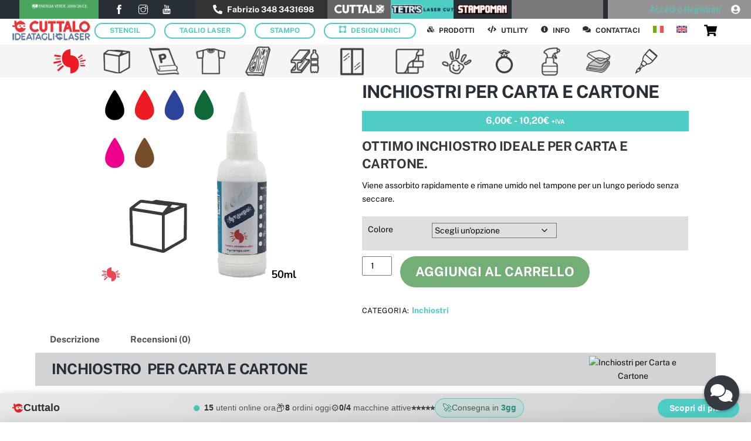

--- FILE ---
content_type: text/html; charset=UTF-8
request_url: https://www.cuttalo.com/inchiostri/inchiostri-per-carta-e-cartone/
body_size: 76659
content:
<!DOCTYPE html>
<html lang="it-IT" prefix="og: https://ogp.me/ns#">
<head><meta charset="UTF-8"><script>if(navigator.userAgent.match(/MSIE|Internet Explorer/i)||navigator.userAgent.match(/Trident\/7\..*?rv:11/i)){var href=document.location.href;if(!href.match(/[?&]nowprocket/)){if(href.indexOf("?")==-1){if(href.indexOf("#")==-1){document.location.href=href+"?nowprocket=1"}else{document.location.href=href.replace("#","?nowprocket=1#")}}else{if(href.indexOf("#")==-1){document.location.href=href+"&nowprocket=1"}else{document.location.href=href.replace("#","&nowprocket=1#")}}}}</script><script>(()=>{class RocketLazyLoadScripts{constructor(){this.v="2.0.4",this.userEvents=["keydown","keyup","mousedown","mouseup","mousemove","mouseover","mouseout","touchmove","touchstart","touchend","touchcancel","wheel","click","dblclick","input"],this.attributeEvents=["onblur","onclick","oncontextmenu","ondblclick","onfocus","onmousedown","onmouseenter","onmouseleave","onmousemove","onmouseout","onmouseover","onmouseup","onmousewheel","onscroll","onsubmit"]}async t(){this.i(),this.o(),/iP(ad|hone)/.test(navigator.userAgent)&&this.h(),this.u(),this.l(this),this.m(),this.k(this),this.p(this),this._(),await Promise.all([this.R(),this.L()]),this.lastBreath=Date.now(),this.S(this),this.P(),this.D(),this.O(),this.M(),await this.C(this.delayedScripts.normal),await this.C(this.delayedScripts.defer),await this.C(this.delayedScripts.async),await this.T(),await this.F(),await this.j(),await this.A(),window.dispatchEvent(new Event("rocket-allScriptsLoaded")),this.everythingLoaded=!0,this.lastTouchEnd&&await new Promise(t=>setTimeout(t,500-Date.now()+this.lastTouchEnd)),this.I(),this.H(),this.U(),this.W()}i(){this.CSPIssue=sessionStorage.getItem("rocketCSPIssue"),document.addEventListener("securitypolicyviolation",t=>{this.CSPIssue||"script-src-elem"!==t.violatedDirective||"data"!==t.blockedURI||(this.CSPIssue=!0,sessionStorage.setItem("rocketCSPIssue",!0))},{isRocket:!0})}o(){window.addEventListener("pageshow",t=>{this.persisted=t.persisted,this.realWindowLoadedFired=!0},{isRocket:!0}),window.addEventListener("pagehide",()=>{this.onFirstUserAction=null},{isRocket:!0})}h(){let t;function e(e){t=e}window.addEventListener("touchstart",e,{isRocket:!0}),window.addEventListener("touchend",function i(o){o.changedTouches[0]&&t.changedTouches[0]&&Math.abs(o.changedTouches[0].pageX-t.changedTouches[0].pageX)<10&&Math.abs(o.changedTouches[0].pageY-t.changedTouches[0].pageY)<10&&o.timeStamp-t.timeStamp<200&&(window.removeEventListener("touchstart",e,{isRocket:!0}),window.removeEventListener("touchend",i,{isRocket:!0}),"INPUT"===o.target.tagName&&"text"===o.target.type||(o.target.dispatchEvent(new TouchEvent("touchend",{target:o.target,bubbles:!0})),o.target.dispatchEvent(new MouseEvent("mouseover",{target:o.target,bubbles:!0})),o.target.dispatchEvent(new PointerEvent("click",{target:o.target,bubbles:!0,cancelable:!0,detail:1,clientX:o.changedTouches[0].clientX,clientY:o.changedTouches[0].clientY})),event.preventDefault()))},{isRocket:!0})}q(t){this.userActionTriggered||("mousemove"!==t.type||this.firstMousemoveIgnored?"keyup"===t.type||"mouseover"===t.type||"mouseout"===t.type||(this.userActionTriggered=!0,this.onFirstUserAction&&this.onFirstUserAction()):this.firstMousemoveIgnored=!0),"click"===t.type&&t.preventDefault(),t.stopPropagation(),t.stopImmediatePropagation(),"touchstart"===this.lastEvent&&"touchend"===t.type&&(this.lastTouchEnd=Date.now()),"click"===t.type&&(this.lastTouchEnd=0),this.lastEvent=t.type,t.composedPath&&t.composedPath()[0].getRootNode()instanceof ShadowRoot&&(t.rocketTarget=t.composedPath()[0]),this.savedUserEvents.push(t)}u(){this.savedUserEvents=[],this.userEventHandler=this.q.bind(this),this.userEvents.forEach(t=>window.addEventListener(t,this.userEventHandler,{passive:!1,isRocket:!0})),document.addEventListener("visibilitychange",this.userEventHandler,{isRocket:!0})}U(){this.userEvents.forEach(t=>window.removeEventListener(t,this.userEventHandler,{passive:!1,isRocket:!0})),document.removeEventListener("visibilitychange",this.userEventHandler,{isRocket:!0}),this.savedUserEvents.forEach(t=>{(t.rocketTarget||t.target).dispatchEvent(new window[t.constructor.name](t.type,t))})}m(){const t="return false",e=Array.from(this.attributeEvents,t=>"data-rocket-"+t),i="["+this.attributeEvents.join("],[")+"]",o="[data-rocket-"+this.attributeEvents.join("],[data-rocket-")+"]",s=(e,i,o)=>{o&&o!==t&&(e.setAttribute("data-rocket-"+i,o),e["rocket"+i]=new Function("event",o),e.setAttribute(i,t))};new MutationObserver(t=>{for(const n of t)"attributes"===n.type&&(n.attributeName.startsWith("data-rocket-")||this.everythingLoaded?n.attributeName.startsWith("data-rocket-")&&this.everythingLoaded&&this.N(n.target,n.attributeName.substring(12)):s(n.target,n.attributeName,n.target.getAttribute(n.attributeName))),"childList"===n.type&&n.addedNodes.forEach(t=>{if(t.nodeType===Node.ELEMENT_NODE)if(this.everythingLoaded)for(const i of[t,...t.querySelectorAll(o)])for(const t of i.getAttributeNames())e.includes(t)&&this.N(i,t.substring(12));else for(const e of[t,...t.querySelectorAll(i)])for(const t of e.getAttributeNames())this.attributeEvents.includes(t)&&s(e,t,e.getAttribute(t))})}).observe(document,{subtree:!0,childList:!0,attributeFilter:[...this.attributeEvents,...e]})}I(){this.attributeEvents.forEach(t=>{document.querySelectorAll("[data-rocket-"+t+"]").forEach(e=>{this.N(e,t)})})}N(t,e){const i=t.getAttribute("data-rocket-"+e);i&&(t.setAttribute(e,i),t.removeAttribute("data-rocket-"+e))}k(t){Object.defineProperty(HTMLElement.prototype,"onclick",{get(){return this.rocketonclick||null},set(e){this.rocketonclick=e,this.setAttribute(t.everythingLoaded?"onclick":"data-rocket-onclick","this.rocketonclick(event)")}})}S(t){function e(e,i){let o=e[i];e[i]=null,Object.defineProperty(e,i,{get:()=>o,set(s){t.everythingLoaded?o=s:e["rocket"+i]=o=s}})}e(document,"onreadystatechange"),e(window,"onload"),e(window,"onpageshow");try{Object.defineProperty(document,"readyState",{get:()=>t.rocketReadyState,set(e){t.rocketReadyState=e},configurable:!0}),document.readyState="loading"}catch(t){console.log("WPRocket DJE readyState conflict, bypassing")}}l(t){this.originalAddEventListener=EventTarget.prototype.addEventListener,this.originalRemoveEventListener=EventTarget.prototype.removeEventListener,this.savedEventListeners=[],EventTarget.prototype.addEventListener=function(e,i,o){o&&o.isRocket||!t.B(e,this)&&!t.userEvents.includes(e)||t.B(e,this)&&!t.userActionTriggered||e.startsWith("rocket-")||t.everythingLoaded?t.originalAddEventListener.call(this,e,i,o):(t.savedEventListeners.push({target:this,remove:!1,type:e,func:i,options:o}),"mouseenter"!==e&&"mouseleave"!==e||t.originalAddEventListener.call(this,e,t.savedUserEvents.push,o))},EventTarget.prototype.removeEventListener=function(e,i,o){o&&o.isRocket||!t.B(e,this)&&!t.userEvents.includes(e)||t.B(e,this)&&!t.userActionTriggered||e.startsWith("rocket-")||t.everythingLoaded?t.originalRemoveEventListener.call(this,e,i,o):t.savedEventListeners.push({target:this,remove:!0,type:e,func:i,options:o})}}J(t,e){this.savedEventListeners=this.savedEventListeners.filter(i=>{let o=i.type,s=i.target||window;return e!==o||t!==s||(this.B(o,s)&&(i.type="rocket-"+o),this.$(i),!1)})}H(){EventTarget.prototype.addEventListener=this.originalAddEventListener,EventTarget.prototype.removeEventListener=this.originalRemoveEventListener,this.savedEventListeners.forEach(t=>this.$(t))}$(t){t.remove?this.originalRemoveEventListener.call(t.target,t.type,t.func,t.options):this.originalAddEventListener.call(t.target,t.type,t.func,t.options)}p(t){let e;function i(e){return t.everythingLoaded?e:e.split(" ").map(t=>"load"===t||t.startsWith("load.")?"rocket-jquery-load":t).join(" ")}function o(o){function s(e){const s=o.fn[e];o.fn[e]=o.fn.init.prototype[e]=function(){return this[0]===window&&t.userActionTriggered&&("string"==typeof arguments[0]||arguments[0]instanceof String?arguments[0]=i(arguments[0]):"object"==typeof arguments[0]&&Object.keys(arguments[0]).forEach(t=>{const e=arguments[0][t];delete arguments[0][t],arguments[0][i(t)]=e})),s.apply(this,arguments),this}}if(o&&o.fn&&!t.allJQueries.includes(o)){const e={DOMContentLoaded:[],"rocket-DOMContentLoaded":[]};for(const t in e)document.addEventListener(t,()=>{e[t].forEach(t=>t())},{isRocket:!0});o.fn.ready=o.fn.init.prototype.ready=function(i){function s(){parseInt(o.fn.jquery)>2?setTimeout(()=>i.bind(document)(o)):i.bind(document)(o)}return"function"==typeof i&&(t.realDomReadyFired?!t.userActionTriggered||t.fauxDomReadyFired?s():e["rocket-DOMContentLoaded"].push(s):e.DOMContentLoaded.push(s)),o([])},s("on"),s("one"),s("off"),t.allJQueries.push(o)}e=o}t.allJQueries=[],o(window.jQuery),Object.defineProperty(window,"jQuery",{get:()=>e,set(t){o(t)}})}P(){const t=new Map;document.write=document.writeln=function(e){const i=document.currentScript,o=document.createRange(),s=i.parentElement;let n=t.get(i);void 0===n&&(n=i.nextSibling,t.set(i,n));const c=document.createDocumentFragment();o.setStart(c,0),c.appendChild(o.createContextualFragment(e)),s.insertBefore(c,n)}}async R(){return new Promise(t=>{this.userActionTriggered?t():this.onFirstUserAction=t})}async L(){return new Promise(t=>{document.addEventListener("DOMContentLoaded",()=>{this.realDomReadyFired=!0,t()},{isRocket:!0})})}async j(){return this.realWindowLoadedFired?Promise.resolve():new Promise(t=>{window.addEventListener("load",t,{isRocket:!0})})}M(){this.pendingScripts=[];this.scriptsMutationObserver=new MutationObserver(t=>{for(const e of t)e.addedNodes.forEach(t=>{"SCRIPT"!==t.tagName||t.noModule||t.isWPRocket||this.pendingScripts.push({script:t,promise:new Promise(e=>{const i=()=>{const i=this.pendingScripts.findIndex(e=>e.script===t);i>=0&&this.pendingScripts.splice(i,1),e()};t.addEventListener("load",i,{isRocket:!0}),t.addEventListener("error",i,{isRocket:!0}),setTimeout(i,1e3)})})})}),this.scriptsMutationObserver.observe(document,{childList:!0,subtree:!0})}async F(){await this.X(),this.pendingScripts.length?(await this.pendingScripts[0].promise,await this.F()):this.scriptsMutationObserver.disconnect()}D(){this.delayedScripts={normal:[],async:[],defer:[]},document.querySelectorAll("script[type$=rocketlazyloadscript]").forEach(t=>{t.hasAttribute("data-rocket-src")?t.hasAttribute("async")&&!1!==t.async?this.delayedScripts.async.push(t):t.hasAttribute("defer")&&!1!==t.defer||"module"===t.getAttribute("data-rocket-type")?this.delayedScripts.defer.push(t):this.delayedScripts.normal.push(t):this.delayedScripts.normal.push(t)})}async _(){await this.L();let t=[];document.querySelectorAll("script[type$=rocketlazyloadscript][data-rocket-src]").forEach(e=>{let i=e.getAttribute("data-rocket-src");if(i&&!i.startsWith("data:")){i.startsWith("//")&&(i=location.protocol+i);try{const o=new URL(i).origin;o!==location.origin&&t.push({src:o,crossOrigin:e.crossOrigin||"module"===e.getAttribute("data-rocket-type")})}catch(t){}}}),t=[...new Map(t.map(t=>[JSON.stringify(t),t])).values()],this.Y(t,"preconnect")}async G(t){if(await this.K(),!0!==t.noModule||!("noModule"in HTMLScriptElement.prototype))return new Promise(e=>{let i;function o(){(i||t).setAttribute("data-rocket-status","executed"),e()}try{if(navigator.userAgent.includes("Firefox/")||""===navigator.vendor||this.CSPIssue)i=document.createElement("script"),[...t.attributes].forEach(t=>{let e=t.nodeName;"type"!==e&&("data-rocket-type"===e&&(e="type"),"data-rocket-src"===e&&(e="src"),i.setAttribute(e,t.nodeValue))}),t.text&&(i.text=t.text),t.nonce&&(i.nonce=t.nonce),i.hasAttribute("src")?(i.addEventListener("load",o,{isRocket:!0}),i.addEventListener("error",()=>{i.setAttribute("data-rocket-status","failed-network"),e()},{isRocket:!0}),setTimeout(()=>{i.isConnected||e()},1)):(i.text=t.text,o()),i.isWPRocket=!0,t.parentNode.replaceChild(i,t);else{const i=t.getAttribute("data-rocket-type"),s=t.getAttribute("data-rocket-src");i?(t.type=i,t.removeAttribute("data-rocket-type")):t.removeAttribute("type"),t.addEventListener("load",o,{isRocket:!0}),t.addEventListener("error",i=>{this.CSPIssue&&i.target.src.startsWith("data:")?(console.log("WPRocket: CSP fallback activated"),t.removeAttribute("src"),this.G(t).then(e)):(t.setAttribute("data-rocket-status","failed-network"),e())},{isRocket:!0}),s?(t.fetchPriority="high",t.removeAttribute("data-rocket-src"),t.src=s):t.src="data:text/javascript;base64,"+window.btoa(unescape(encodeURIComponent(t.text)))}}catch(i){t.setAttribute("data-rocket-status","failed-transform"),e()}});t.setAttribute("data-rocket-status","skipped")}async C(t){const e=t.shift();return e?(e.isConnected&&await this.G(e),this.C(t)):Promise.resolve()}O(){this.Y([...this.delayedScripts.normal,...this.delayedScripts.defer,...this.delayedScripts.async],"preload")}Y(t,e){this.trash=this.trash||[];let i=!0;var o=document.createDocumentFragment();t.forEach(t=>{const s=t.getAttribute&&t.getAttribute("data-rocket-src")||t.src;if(s&&!s.startsWith("data:")){const n=document.createElement("link");n.href=s,n.rel=e,"preconnect"!==e&&(n.as="script",n.fetchPriority=i?"high":"low"),t.getAttribute&&"module"===t.getAttribute("data-rocket-type")&&(n.crossOrigin=!0),t.crossOrigin&&(n.crossOrigin=t.crossOrigin),t.integrity&&(n.integrity=t.integrity),t.nonce&&(n.nonce=t.nonce),o.appendChild(n),this.trash.push(n),i=!1}}),document.head.appendChild(o)}W(){this.trash.forEach(t=>t.remove())}async T(){try{document.readyState="interactive"}catch(t){}this.fauxDomReadyFired=!0;try{await this.K(),this.J(document,"readystatechange"),document.dispatchEvent(new Event("rocket-readystatechange")),await this.K(),document.rocketonreadystatechange&&document.rocketonreadystatechange(),await this.K(),this.J(document,"DOMContentLoaded"),document.dispatchEvent(new Event("rocket-DOMContentLoaded")),await this.K(),this.J(window,"DOMContentLoaded"),window.dispatchEvent(new Event("rocket-DOMContentLoaded"))}catch(t){console.error(t)}}async A(){try{document.readyState="complete"}catch(t){}try{await this.K(),this.J(document,"readystatechange"),document.dispatchEvent(new Event("rocket-readystatechange")),await this.K(),document.rocketonreadystatechange&&document.rocketonreadystatechange(),await this.K(),this.J(window,"load"),window.dispatchEvent(new Event("rocket-load")),await this.K(),window.rocketonload&&window.rocketonload(),await this.K(),this.allJQueries.forEach(t=>t(window).trigger("rocket-jquery-load")),await this.K(),this.J(window,"pageshow");const t=new Event("rocket-pageshow");t.persisted=this.persisted,window.dispatchEvent(t),await this.K(),window.rocketonpageshow&&window.rocketonpageshow({persisted:this.persisted})}catch(t){console.error(t)}}async K(){Date.now()-this.lastBreath>45&&(await this.X(),this.lastBreath=Date.now())}async X(){return document.hidden?new Promise(t=>setTimeout(t)):new Promise(t=>requestAnimationFrame(t))}B(t,e){return e===document&&"readystatechange"===t||(e===document&&"DOMContentLoaded"===t||(e===window&&"DOMContentLoaded"===t||(e===window&&"load"===t||e===window&&"pageshow"===t)))}static run(){(new RocketLazyLoadScripts).t()}}RocketLazyLoadScripts.run()})();</script>
        
        <meta name="viewport" content="width=device-width, initial-scale=1, minimum-scale=1">
        <style id="tb_inline_styles" data-no-optimize="1">.themify_builder .tf_lax_done{transition-duration:.8s;transition-timing-function:cubic-bezier(.165,.84,.44,1)}[data-sticky-active].tb_sticky_scroll_active{z-index:1}[data-sticky-active].tb_sticky_scroll_active .hide-on-stick{display:none}@media(min-width:1266px){.hide-desktop{width:0!important;height:0!important;padding:0!important;visibility:hidden!important;margin:0!important;display:table-column!important;background:0!important;content-visibility:hidden;overflow:hidden!important}}@media(min-width:740px) and (max-width:1265px){.hide-tablet_landscape{width:0!important;height:0!important;padding:0!important;visibility:hidden!important;margin:0!important;display:table-column!important;background:0!important;content-visibility:hidden;overflow:hidden!important}}@media(min-width:568px) and (max-width:739px){.hide-tablet{width:0!important;height:0!important;padding:0!important;visibility:hidden!important;margin:0!important;display:table-column!important;background:0!important;content-visibility:hidden;overflow:hidden!important}}@media(max-width:567px){.hide-mobile{width:0!important;height:0!important;padding:0!important;visibility:hidden!important;margin:0!important;display:table-column!important;background:0!important;content-visibility:hidden;overflow:hidden!important}}@media(max-width:739px){div.module-gallery-grid{--galn:var(--galt)}}@media(max-width:567px){
                .themify_map.tf_map_loaded{width:100%!important}
                .ui.builder_button,.ui.nav li a{padding:.525em 1.15em}
                .fullheight>.row_inner:not(.tb_col_count_1){min-height:0}
                div.module-gallery-grid{--galn:var(--galm);gap:8px}
            }</style>        <style id="tf_lazy_common" data-no-optimize="1">
                        img{
                max-width:100%;
                height:auto
            }
                                    :where(.tf_in_flx,.tf_flx){display:inline-flex;flex-wrap:wrap;place-items:center}
            .tf_fa,:is(em,i) tf-lottie{display:inline-block;vertical-align:middle}:is(em,i) tf-lottie{width:1.5em;height:1.5em}.tf_fa{width:1em;height:1em;stroke-width:0;stroke:currentColor;overflow:visible;fill:currentColor;pointer-events:none;text-rendering:optimizeSpeed;buffered-rendering:static}#tf_svg symbol{overflow:visible}:where(.tf_lazy){position:relative;visibility:visible;display:block;opacity:.3}.wow .tf_lazy:not(.tf_swiper-slide){visibility:hidden;opacity:1}div.tf_audio_lazy audio{visibility:hidden;height:0;display:inline}.mejs-container{visibility:visible}.tf_iframe_lazy{transition:opacity .3s ease-in-out;min-height:10px}:where(.tf_flx),.tf_swiper-wrapper{display:flex}.tf_swiper-slide{flex-shrink:0;opacity:0;width:100%;height:100%}.tf_swiper-wrapper>br,.tf_lazy.tf_swiper-wrapper .tf_lazy:after,.tf_lazy.tf_swiper-wrapper .tf_lazy:before{display:none}.tf_lazy:after,.tf_lazy:before{content:'';display:inline-block;position:absolute;width:10px!important;height:10px!important;margin:0 3px;top:50%!important;inset-inline:auto 50%!important;border-radius:100%;background-color:currentColor;visibility:visible;animation:tf-hrz-loader infinite .75s cubic-bezier(.2,.68,.18,1.08)}.tf_lazy:after{width:6px!important;height:6px!important;inset-inline:50% auto!important;margin-top:3px;animation-delay:-.4s}@keyframes tf-hrz-loader{0%,100%{transform:scale(1);opacity:1}50%{transform:scale(.1);opacity:.6}}.tf_lazy_lightbox{position:fixed;background:rgba(11,11,11,.8);color:#ccc;top:0;left:0;display:flex;align-items:center;justify-content:center;z-index:999}.tf_lazy_lightbox .tf_lazy:after,.tf_lazy_lightbox .tf_lazy:before{background:#fff}.tf_vd_lazy,tf-lottie{display:flex;flex-wrap:wrap}tf-lottie{aspect-ratio:1.777}.tf_w.tf_vd_lazy video{width:100%;height:auto;position:static;object-fit:cover}
        </style>
        <link type="image/png" href="https://www.cuttalo.com/wp-content/uploads/2022/03/favicon_cuttalo.png" rel="apple-touch-icon" /><link type="image/png" href="https://www.cuttalo.com/wp-content/uploads/2022/03/favicon_cuttalo.png" rel="icon" />
<!-- Critical Resource Hints - Reduce Chain Length -->
<link rel="preconnect" href="https://cdnjs.cloudflare.com" crossorigin>
<link rel="dns-prefetch" href="//cdnjs.cloudflare.com">

<!-- Preload FontAwesome CSS (breaks chain from 4 to 2 levels) -->


<!-- Preload critical FontAwesome font file -->

<!-- Preload Themify font -->
<script type="text/template" id="tmpl-variation-template">
	<div class="woocommerce-variation-description">{{{ data.variation.variation_description }}}</div>
	<div class="woocommerce-variation-price">{{{ data.variation.price_html }}}</div>
	<div class="woocommerce-variation-availability">{{{ data.variation.availability_html }}}</div>
</script>
<script type="text/template" id="tmpl-unavailable-variation-template">
	<p role="alert">Questo prodotto non è disponibile. Scegli un&#039;altra combinazione.</p>
</script>
    <script type="rocketlazyloadscript" data-minify="1" id="cuttalo-gate-script" data-rocket-src="https://www.cuttalo.com/wp-content/cache/min/1/gate-loader.js?ver=1768693946" async></script>
    <link rel="alternate" hreflang="it" href="https://www.cuttalo.com/inchiostri/inchiostri-per-carta-e-cartone/" />
<link rel="alternate" hreflang="en" href="https://www.cuttalo.com/en/ink/inks-for-paper-and-cardboard/" />
<link rel="alternate" hreflang="x-default" href="https://www.cuttalo.com/inchiostri/inchiostri-per-carta-e-cartone/" />
        <style>
            /* Critical CSS for reviews - minified */
            .cuttalo-reviews-summary{display:flex;gap:40px;margin-bottom:40px;padding:30px;background:#f8f9fa;border-radius:12px}.overall-rating{text-align:center}.rating-number{font-size:48px;font-weight:700;color:#333;line-height:1;margin-bottom:10px}.cuttalo-reviews-stars{display:inline-flex;gap:2px}.cuttalo-reviews-stars .star{font-size:20px;color:#ddd}.cuttalo-reviews-stars .star.filled{color:#FFC107}.review-count{margin-top:10px;color:#666;font-size:14px}.rating-breakdown{flex:1;min-width:300px}.rating-bar{display:flex;align-items:center;gap:15px;margin-bottom:12px}.bar-container{flex:1;height:8px;background:#e0e0e0;border-radius:4px;overflow:hidden}.bar-fill{height:100%;background:#FFC107}
        </style>
        <link rel="preconnect" href="https://cdnjs.cloudflare.com" crossorigin>
<link rel="dns-prefetch" href="//cdnjs.cloudflare.com">

    <style>
    .holiday-alert-banner-compact{position:fixed!important;top:0!important;left:0!important;right:0!important;color:#fff!important;padding:10px 15px!important;box-shadow:0 2px 10px rgba(0,0,0,.2)!important;z-index:999999!important;font-size:14px!important;line-height:1.4!important;width:100%!important;margin:0!important;box-sizing:border-box!important;text-align:center!important}
    .holiday-alert-content-compact{max-width:1200px!important;margin:0 auto!important;display:block!important;text-align:center!important;position:relative!important;padding:0 40px!important}
    .holiday-message{display:inline!important;text-align:center!important}
    .holiday-alert-close-compact{position:absolute!important;right:10px!important;top:50%!important;transform:translateY(-50%)!important;background:rgba(255,255,255,.2)!important;border:1px solid rgba(255,255,255,.4)!important;color:#fff!important;font-size:18px!important;line-height:1!important;padding:2px 8px!important;cursor:pointer!important;border-radius:3px!important}
    body.has-holiday-banner{padding-top:7px!important}
    </style>
    <script type="rocketlazyloadscript">
    (function(){
        var ajaxUrl='https://www.cuttalo.com/wp-admin/admin-ajax.php';
        window.closeHolidayBanner=function(btn){var b=btn.closest('.holiday-alert-banner-compact');if(b){b.style.display='none';document.body.classList.remove('has-holiday-banner');var t=b.dataset.holiday?'holiday':(b.dataset.urgency?'urgency':'unknown');localStorage.setItem('holiday_banner_closed_'+t,'true');}};
        function loadBanner(){
            if(document.body.classList.contains('wp-admin')||document.querySelector('.holiday-alert-banner-compact'))return;
            var xhr=new XMLHttpRequest();
            xhr.open('POST',ajaxUrl,true);
            xhr.setRequestHeader('Content-Type','application/x-www-form-urlencoded');
            xhr.onreadystatechange=function(){
                if(xhr.readyState===4&&xhr.status===200){
                    try{
                        var r=JSON.parse(xhr.responseText);
                        if(r.success&&r.data&&r.data.show){
                            var t=r.data.type||'unknown';
                            if(localStorage.getItem('holiday_banner_closed_'+t)==='true')return;
                            var b=document.createElement('div');
                            b.className='holiday-alert-banner-compact';
                            b.setAttribute('data-'+t,'1');
                            if(r.data.bg_style)b.style.background=r.data.bg_style;
                            b.innerHTML=r.data.html;
                            document.body.insertBefore(b,document.body.firstChild);
                            document.body.classList.add('has-holiday-banner');
                        }
                    }catch(e){}
                }
            };
            xhr.send('action=get_holiday_banner');
        }
        if(document.readyState==='loading'){document.addEventListener('DOMContentLoaded',loadBanner);}else{loadBanner();}
    })();
    </script>
            <script type="rocketlazyloadscript">
        (function() {
            // Funzione per caricare script in base al consenso
            window.gccLoadConsentedScripts = function(consent) {
                // Trova tutti gli script bloccati
                var blockedScripts = document.querySelectorAll('script[type="text/plain"][data-gcc-category]');

                blockedScripts.forEach(function(script) {
                    var category = script.getAttribute('data-gcc-category');

                    // Se la categoria è consentita, riattiva lo script
                    if (consent[category] === true) {
                        var newScript = document.createElement('script');

                        // Copia tutti gli attributi
                        Array.from(script.attributes).forEach(function(attr) {
                            if (attr.name !== 'type' && attr.name !== 'data-gcc-category') {
                                newScript.setAttribute(attr.name, attr.value);
                            }
                        });

                        newScript.type = 'text/javascript';

                        // Se ha src, usa quello, altrimenti usa innerHTML
                        if (script.src) {
                            newScript.src = script.src;
                        } else {
                            newScript.textContent = script.textContent;
                        }

                        // Sostituisci lo script
                        script.parentNode.replaceChild(newScript, script);
                    }
                });
            };
        })();
        </script>
        
<!-- Ottimizzazione per i motori di ricerca di Rank Math - https://rankmath.com/ -->
<title>Inchiostri Timbri Per Carta E Cartone | Cuttalo.com</title>
<link crossorigin data-rocket-preload as="font" href="https://www.cuttalo.com/wp-content/uploads/ijwTs572Xtc6ZYQws9YVwnNDTJzaxw.woff2" rel="preload">
<link rel="preload" data-rocket-preload as="image" href="https://www.cuttalo.com/wp-content/uploads/2023/02/inchiostro-timbri-carta-e-cartone-stampo-350x350.jpg" imagesrcset="https://www.cuttalo.com/wp-content/uploads/2023/02/inchiostro-timbri-carta-e-cartone-stampo.jpg 350w, https://www.cuttalo.com/wp-content/uploads/2023/02/inchiostro-timbri-carta-e-cartone-stampo-300x300.jpg 300w, https://www.cuttalo.com/wp-content/uploads/2023/02/inchiostro-timbri-carta-e-cartone-stampo-150x150.jpg 150w, https://www.cuttalo.com/wp-content/uploads/2023/02/inchiostro-timbri-carta-e-cartone-stampo-100x100.jpg 100w, https://www.cuttalo.com/wp-content/uploads/2023/02/inchiostro-timbri-carta-e-cartone-stampo-250x250.jpg 250w, https://www.cuttalo.com/wp-content/uploads/2023/02/inchiostro-timbri-carta-e-cartone-stampo-400x400.jpg 400w, https://www.cuttalo.com/wp-content/uploads/2023/02/inchiostro-timbri-carta-e-cartone-stampo-200x200.jpg 200w, https://www.cuttalo.com/wp-content/uploads/2023/02/inchiostro-timbri-carta-e-cartone-stampo-600x600.jpg 600w" imagesizes="(max-width: 350px) 100vw, 350px" fetchpriority="high">
<meta name="description" content="Inchiostro a rapida essiccazione per carta e cartone: qualità professionale per stampe nitide e pulite. Compatibile con STAMPO e tutti i timbri personalizzati. Asciugatura veloce, colori brillanti per packaging e progetti creativi."/>
<meta name="robots" content="follow, index, max-snippet:-1, max-video-preview:-1, max-image-preview:large"/>
<link rel="canonical" href="https://www.cuttalo.com/inchiostri/inchiostri-per-carta-e-cartone/" />
<meta property="og:locale" content="it_IT" />
<meta property="og:type" content="product" />
<meta property="og:title" content="Inchiostri Timbri Per Carta E Cartone | Cuttalo.com" />
<meta property="og:description" content="Inchiostro a rapida essiccazione per carta e cartone: qualità professionale per stampe nitide e pulite. Compatibile con STAMPO e tutti i timbri personalizzati. Asciugatura veloce, colori brillanti per packaging e progetti creativi." />
<meta property="og:url" content="https://www.cuttalo.com/inchiostri/inchiostri-per-carta-e-cartone/" />
<meta property="og:site_name" content="cuttalo.com" />
<meta property="og:updated_time" content="2025-10-30T04:40:19+01:00" />
<meta property="og:image" content="https://www.cuttalo.com/wp-content/uploads/2023/02/inchiostro-timbri-carta-e-cartone-stampo.jpg" />
<meta property="og:image:secure_url" content="https://www.cuttalo.com/wp-content/uploads/2023/02/inchiostro-timbri-carta-e-cartone-stampo.jpg" />
<meta property="og:image:width" content="350" />
<meta property="og:image:height" content="350" />
<meta property="og:image:alt" content="Inchiostro carta cartone STAMPO Cuttalo timbri packaging branding marcatura" />
<meta property="og:image:type" content="image/jpeg" />
<meta property="product:brand" content="variable" />
<meta property="product:availability" content="instock" />
<meta name="twitter:card" content="summary_large_image" />
<meta name="twitter:title" content="Inchiostri Timbri Per Carta E Cartone | Cuttalo.com" />
<meta name="twitter:description" content="Inchiostro a rapida essiccazione per carta e cartone: qualità professionale per stampe nitide e pulite. Compatibile con STAMPO e tutti i timbri personalizzati. Asciugatura veloce, colori brillanti per packaging e progetti creativi." />
<meta name="twitter:image" content="https://www.cuttalo.com/wp-content/uploads/2023/02/inchiostro-timbri-carta-e-cartone-stampo.jpg" />
<meta name="twitter:label1" content="Prezzo" />
<meta name="twitter:data1" content="6,00&euro; - 10,20&euro;" />
<meta name="twitter:label2" content="Disponibilità" />
<meta name="twitter:data2" content="In stock" />
<script type="application/ld+json" class="rank-math-schema">{"@context":"https://schema.org","@graph":[{"@type":"Place","@id":"https://www.cuttalo.com/#place","geo":{"@type":"GeoCoordinates","latitude":"40.426393923137695","longitude":" 17.477892972013812"},"hasMap":"https://www.google.com/maps/search/?api=1&amp;query=40.426393923137695, 17.477892972013812","address":{"@type":"PostalAddress","streetAddress":"sp 117","addressLocality":"Fragagnano","addressRegion":"Taranto","postalCode":"74022","addressCountry":"Italy"}},{"@type":"Organization","@id":"https://www.cuttalo.com/#organization","name":"Cuttalo.com","url":"https://www.cuttalo.com","sameAs":["https://www.facebook.com/cuttalo"],"email":"info@ideatagliolaser.it","address":{"@type":"PostalAddress","streetAddress":"sp 117","addressLocality":"Fragagnano","addressRegion":"Taranto","postalCode":"74022","addressCountry":"Italy"},"logo":{"@type":"ImageObject","@id":"https://www.cuttalo.com/#logo","url":"https://www.cuttalo.com/wp-content/uploads/2022/02/logo-cuttalo-grafica-09-e1644495261499.png","contentUrl":"https://www.cuttalo.com/wp-content/uploads/2022/02/logo-cuttalo-grafica-09-e1644495261499.png","caption":"cuttalo.com","inLanguage":"it-IT","width":"350","height":"61"},"contactPoint":[{"@type":"ContactPoint","telephone":"+393483431698","contactType":"customer support"}],"legalName":"Cuttalo srl","foundingDate":"2020","vatID":"IT03242390734","location":{"@id":"https://www.cuttalo.com/#place"}},{"@type":"WebSite","@id":"https://www.cuttalo.com/#website","url":"https://www.cuttalo.com","name":"cuttalo.com","alternateName":"ideatagliolaser","publisher":{"@id":"https://www.cuttalo.com/#organization"},"inLanguage":"it-IT"},{"@type":"ImageObject","@id":"https://www.cuttalo.com/wp-content/uploads/2023/02/inchiostro-timbri-carta-e-cartone-stampo.jpg","url":"https://www.cuttalo.com/wp-content/uploads/2023/02/inchiostro-timbri-carta-e-cartone-stampo.jpg","width":"350","height":"350","caption":"Inchiostro carta cartone STAMPO Cuttalo timbri packaging branding marcatura","inLanguage":"it-IT"},{"@type":"ItemPage","@id":"https://www.cuttalo.com/inchiostri/inchiostri-per-carta-e-cartone/#webpage","url":"https://www.cuttalo.com/inchiostri/inchiostri-per-carta-e-cartone/","name":"Inchiostri Timbri Per Carta E Cartone | Cuttalo.com","datePublished":"2023-02-22T23:34:36+01:00","dateModified":"2025-10-30T04:40:19+01:00","isPartOf":{"@id":"https://www.cuttalo.com/#website"},"primaryImageOfPage":{"@id":"https://www.cuttalo.com/wp-content/uploads/2023/02/inchiostro-timbri-carta-e-cartone-stampo.jpg"},"inLanguage":"it-IT"},{"@type":"Product","brand":{"@type":"Brand","name":"variable"},"name":"Inchiostri timbri per carta e cartone | cuttalo.com","description":"Inchiostro a rapida essiccazione per carta e cartone: qualit\u00e0 professionale per stampe nitide e pulite. Compatibile con STAMPO e tutti i timbri personalizzati. Asciugatura veloce, colori brillanti per packaging e progetti creativi.","sku":"SS-I-CC","category":"Inchiostri","mainEntityOfPage":{"@id":"https://www.cuttalo.com/inchiostri/inchiostri-per-carta-e-cartone/#webpage"},"weight":{"@type":"QuantitativeValue","unitCode":"KGM","value":"0.2"},"height":{"@type":"QuantitativeValue","unitCode":"CMT","value":"5"},"width":{"@type":"QuantitativeValue","unitCode":"CMT","value":"5"},"depth":{"@type":"QuantitativeValue","unitCode":"CMT","value":"5"},"image":[{"@type":"ImageObject","url":"https://www.cuttalo.com/wp-content/uploads/2023/02/inchiostro-timbri-carta-e-cartone-stampo.jpg","height":"350","width":"350"}],"offers":{"@type":"AggregateOffer","lowPrice":"6.00","highPrice":"10.20","offerCount":"6","priceCurrency":"EUR","availability":"http://schema.org/InStock","seller":{"@type":"Organization","@id":"https://www.cuttalo.com/","name":"cuttalo.com","url":"https://www.cuttalo.com","logo":"https://www.cuttalo.com/wp-content/uploads/2022/02/logo-cuttalo-grafica-09-e1644495261499.png"},"url":"https://www.cuttalo.com/inchiostri/inchiostri-per-carta-e-cartone/"},"color":"Nero | Rosso | Blu | Verde | Marrone | Fucsia | Oro","additionalProperty":[{"@type":"PropertyValue","name":"volume","value":"50ml | 200ml"}],"@id":"https://www.cuttalo.com/inchiostri/inchiostri-per-carta-e-cartone/#richSnippet"}]}</script>
<!-- /Rank Math WordPress SEO plugin -->

<link rel="alternate" type="application/rss+xml" title="cuttalo.com &raquo; Feed" href="https://www.cuttalo.com/feed/" />
<link rel="alternate" type="application/rss+xml" title="cuttalo.com &raquo; Feed dei commenti" href="https://www.cuttalo.com/comments/feed/" />


<link rel="alternate" title="oEmbed (JSON)" type="application/json+oembed" href="https://www.cuttalo.com/wp-json/oembed/1.0/embed?url=https%3A%2F%2Fwww.cuttalo.com%2Finchiostri%2Finchiostri-per-carta-e-cartone%2F" />
<link rel="alternate" title="oEmbed (XML)" type="text/xml+oembed" href="https://www.cuttalo.com/wp-json/oembed/1.0/embed?url=https%3A%2F%2Fwww.cuttalo.com%2Finchiostri%2Finchiostri-per-carta-e-cartone%2F&#038;format=xml" />
<style id='wp-img-auto-sizes-contain-inline-css'>
img:is([sizes=auto i],[sizes^="auto," i]){contain-intrinsic-size:3000px 1500px}
/*# sourceURL=wp-img-auto-sizes-contain-inline-css */
</style>
<style id='wp-emoji-styles-inline-css'>

	img.wp-smiley, img.emoji {
		display: inline !important;
		border: none !important;
		box-shadow: none !important;
		height: 1em !important;
		width: 1em !important;
		margin: 0 0.07em !important;
		vertical-align: -0.1em !important;
		background: none !important;
		padding: 0 !important;
	}
/*# sourceURL=wp-emoji-styles-inline-css */
</style>
<style id='global-styles-inline-css'>
:root{--wp--preset--aspect-ratio--square: 1;--wp--preset--aspect-ratio--4-3: 4/3;--wp--preset--aspect-ratio--3-4: 3/4;--wp--preset--aspect-ratio--3-2: 3/2;--wp--preset--aspect-ratio--2-3: 2/3;--wp--preset--aspect-ratio--16-9: 16/9;--wp--preset--aspect-ratio--9-16: 9/16;--wp--preset--color--black: #000000;--wp--preset--color--cyan-bluish-gray: #abb8c3;--wp--preset--color--white: #ffffff;--wp--preset--color--pale-pink: #f78da7;--wp--preset--color--vivid-red: #cf2e2e;--wp--preset--color--luminous-vivid-orange: #ff6900;--wp--preset--color--luminous-vivid-amber: #fcb900;--wp--preset--color--light-green-cyan: #7bdcb5;--wp--preset--color--vivid-green-cyan: #00d084;--wp--preset--color--pale-cyan-blue: #8ed1fc;--wp--preset--color--vivid-cyan-blue: #0693e3;--wp--preset--color--vivid-purple: #9b51e0;--wp--preset--gradient--vivid-cyan-blue-to-vivid-purple: linear-gradient(135deg,rgb(6,147,227) 0%,rgb(155,81,224) 100%);--wp--preset--gradient--light-green-cyan-to-vivid-green-cyan: linear-gradient(135deg,rgb(122,220,180) 0%,rgb(0,208,130) 100%);--wp--preset--gradient--luminous-vivid-amber-to-luminous-vivid-orange: linear-gradient(135deg,rgb(252,185,0) 0%,rgb(255,105,0) 100%);--wp--preset--gradient--luminous-vivid-orange-to-vivid-red: linear-gradient(135deg,rgb(255,105,0) 0%,rgb(207,46,46) 100%);--wp--preset--gradient--very-light-gray-to-cyan-bluish-gray: linear-gradient(135deg,rgb(238,238,238) 0%,rgb(169,184,195) 100%);--wp--preset--gradient--cool-to-warm-spectrum: linear-gradient(135deg,rgb(74,234,220) 0%,rgb(151,120,209) 20%,rgb(207,42,186) 40%,rgb(238,44,130) 60%,rgb(251,105,98) 80%,rgb(254,248,76) 100%);--wp--preset--gradient--blush-light-purple: linear-gradient(135deg,rgb(255,206,236) 0%,rgb(152,150,240) 100%);--wp--preset--gradient--blush-bordeaux: linear-gradient(135deg,rgb(254,205,165) 0%,rgb(254,45,45) 50%,rgb(107,0,62) 100%);--wp--preset--gradient--luminous-dusk: linear-gradient(135deg,rgb(255,203,112) 0%,rgb(199,81,192) 50%,rgb(65,88,208) 100%);--wp--preset--gradient--pale-ocean: linear-gradient(135deg,rgb(255,245,203) 0%,rgb(182,227,212) 50%,rgb(51,167,181) 100%);--wp--preset--gradient--electric-grass: linear-gradient(135deg,rgb(202,248,128) 0%,rgb(113,206,126) 100%);--wp--preset--gradient--midnight: linear-gradient(135deg,rgb(2,3,129) 0%,rgb(40,116,252) 100%);--wp--preset--font-size--small: 13px;--wp--preset--font-size--medium: clamp(14px, 0.875rem + ((1vw - 3.2px) * 0.469), 20px);--wp--preset--font-size--large: clamp(22.041px, 1.378rem + ((1vw - 3.2px) * 1.091), 36px);--wp--preset--font-size--x-large: clamp(25.014px, 1.563rem + ((1vw - 3.2px) * 1.327), 42px);--wp--preset--font-family--system-font: -apple-system,BlinkMacSystemFont,"Segoe UI",Roboto,Oxygen-Sans,Ubuntu,Cantarell,"Helvetica Neue",sans-serif;--wp--preset--spacing--20: 0.44rem;--wp--preset--spacing--30: 0.67rem;--wp--preset--spacing--40: 1rem;--wp--preset--spacing--50: 1.5rem;--wp--preset--spacing--60: 2.25rem;--wp--preset--spacing--70: 3.38rem;--wp--preset--spacing--80: 5.06rem;--wp--preset--shadow--natural: 6px 6px 9px rgba(0, 0, 0, 0.2);--wp--preset--shadow--deep: 12px 12px 50px rgba(0, 0, 0, 0.4);--wp--preset--shadow--sharp: 6px 6px 0px rgba(0, 0, 0, 0.2);--wp--preset--shadow--outlined: 6px 6px 0px -3px rgb(255, 255, 255), 6px 6px rgb(0, 0, 0);--wp--preset--shadow--crisp: 6px 6px 0px rgb(0, 0, 0);}:where(body) { margin: 0; }.wp-site-blocks > .alignleft { float: left; margin-right: 2em; }.wp-site-blocks > .alignright { float: right; margin-left: 2em; }.wp-site-blocks > .aligncenter { justify-content: center; margin-left: auto; margin-right: auto; }:where(.wp-site-blocks) > * { margin-block-start: 24px; margin-block-end: 0; }:where(.wp-site-blocks) > :first-child { margin-block-start: 0; }:where(.wp-site-blocks) > :last-child { margin-block-end: 0; }:root { --wp--style--block-gap: 24px; }:root :where(.is-layout-flow) > :first-child{margin-block-start: 0;}:root :where(.is-layout-flow) > :last-child{margin-block-end: 0;}:root :where(.is-layout-flow) > *{margin-block-start: 24px;margin-block-end: 0;}:root :where(.is-layout-constrained) > :first-child{margin-block-start: 0;}:root :where(.is-layout-constrained) > :last-child{margin-block-end: 0;}:root :where(.is-layout-constrained) > *{margin-block-start: 24px;margin-block-end: 0;}:root :where(.is-layout-flex){gap: 24px;}:root :where(.is-layout-grid){gap: 24px;}.is-layout-flow > .alignleft{float: left;margin-inline-start: 0;margin-inline-end: 2em;}.is-layout-flow > .alignright{float: right;margin-inline-start: 2em;margin-inline-end: 0;}.is-layout-flow > .aligncenter{margin-left: auto !important;margin-right: auto !important;}.is-layout-constrained > .alignleft{float: left;margin-inline-start: 0;margin-inline-end: 2em;}.is-layout-constrained > .alignright{float: right;margin-inline-start: 2em;margin-inline-end: 0;}.is-layout-constrained > .aligncenter{margin-left: auto !important;margin-right: auto !important;}.is-layout-constrained > :where(:not(.alignleft):not(.alignright):not(.alignfull)){margin-left: auto !important;margin-right: auto !important;}body .is-layout-flex{display: flex;}.is-layout-flex{flex-wrap: wrap;align-items: center;}.is-layout-flex > :is(*, div){margin: 0;}body .is-layout-grid{display: grid;}.is-layout-grid > :is(*, div){margin: 0;}body{font-family: var(--wp--preset--font-family--system-font);font-size: var(--wp--preset--font-size--medium);line-height: 1.6;padding-top: 0px;padding-right: 0px;padding-bottom: 0px;padding-left: 0px;}a:where(:not(.wp-element-button)){text-decoration: underline;}:root :where(.wp-element-button, .wp-block-button__link){background-color: #32373c;border-width: 0;color: #fff;font-family: inherit;font-size: inherit;font-style: inherit;font-weight: inherit;letter-spacing: inherit;line-height: inherit;padding-top: calc(0.667em + 2px);padding-right: calc(1.333em + 2px);padding-bottom: calc(0.667em + 2px);padding-left: calc(1.333em + 2px);text-decoration: none;text-transform: inherit;}.has-black-color{color: var(--wp--preset--color--black) !important;}.has-cyan-bluish-gray-color{color: var(--wp--preset--color--cyan-bluish-gray) !important;}.has-white-color{color: var(--wp--preset--color--white) !important;}.has-pale-pink-color{color: var(--wp--preset--color--pale-pink) !important;}.has-vivid-red-color{color: var(--wp--preset--color--vivid-red) !important;}.has-luminous-vivid-orange-color{color: var(--wp--preset--color--luminous-vivid-orange) !important;}.has-luminous-vivid-amber-color{color: var(--wp--preset--color--luminous-vivid-amber) !important;}.has-light-green-cyan-color{color: var(--wp--preset--color--light-green-cyan) !important;}.has-vivid-green-cyan-color{color: var(--wp--preset--color--vivid-green-cyan) !important;}.has-pale-cyan-blue-color{color: var(--wp--preset--color--pale-cyan-blue) !important;}.has-vivid-cyan-blue-color{color: var(--wp--preset--color--vivid-cyan-blue) !important;}.has-vivid-purple-color{color: var(--wp--preset--color--vivid-purple) !important;}.has-black-background-color{background-color: var(--wp--preset--color--black) !important;}.has-cyan-bluish-gray-background-color{background-color: var(--wp--preset--color--cyan-bluish-gray) !important;}.has-white-background-color{background-color: var(--wp--preset--color--white) !important;}.has-pale-pink-background-color{background-color: var(--wp--preset--color--pale-pink) !important;}.has-vivid-red-background-color{background-color: var(--wp--preset--color--vivid-red) !important;}.has-luminous-vivid-orange-background-color{background-color: var(--wp--preset--color--luminous-vivid-orange) !important;}.has-luminous-vivid-amber-background-color{background-color: var(--wp--preset--color--luminous-vivid-amber) !important;}.has-light-green-cyan-background-color{background-color: var(--wp--preset--color--light-green-cyan) !important;}.has-vivid-green-cyan-background-color{background-color: var(--wp--preset--color--vivid-green-cyan) !important;}.has-pale-cyan-blue-background-color{background-color: var(--wp--preset--color--pale-cyan-blue) !important;}.has-vivid-cyan-blue-background-color{background-color: var(--wp--preset--color--vivid-cyan-blue) !important;}.has-vivid-purple-background-color{background-color: var(--wp--preset--color--vivid-purple) !important;}.has-black-border-color{border-color: var(--wp--preset--color--black) !important;}.has-cyan-bluish-gray-border-color{border-color: var(--wp--preset--color--cyan-bluish-gray) !important;}.has-white-border-color{border-color: var(--wp--preset--color--white) !important;}.has-pale-pink-border-color{border-color: var(--wp--preset--color--pale-pink) !important;}.has-vivid-red-border-color{border-color: var(--wp--preset--color--vivid-red) !important;}.has-luminous-vivid-orange-border-color{border-color: var(--wp--preset--color--luminous-vivid-orange) !important;}.has-luminous-vivid-amber-border-color{border-color: var(--wp--preset--color--luminous-vivid-amber) !important;}.has-light-green-cyan-border-color{border-color: var(--wp--preset--color--light-green-cyan) !important;}.has-vivid-green-cyan-border-color{border-color: var(--wp--preset--color--vivid-green-cyan) !important;}.has-pale-cyan-blue-border-color{border-color: var(--wp--preset--color--pale-cyan-blue) !important;}.has-vivid-cyan-blue-border-color{border-color: var(--wp--preset--color--vivid-cyan-blue) !important;}.has-vivid-purple-border-color{border-color: var(--wp--preset--color--vivid-purple) !important;}.has-vivid-cyan-blue-to-vivid-purple-gradient-background{background: var(--wp--preset--gradient--vivid-cyan-blue-to-vivid-purple) !important;}.has-light-green-cyan-to-vivid-green-cyan-gradient-background{background: var(--wp--preset--gradient--light-green-cyan-to-vivid-green-cyan) !important;}.has-luminous-vivid-amber-to-luminous-vivid-orange-gradient-background{background: var(--wp--preset--gradient--luminous-vivid-amber-to-luminous-vivid-orange) !important;}.has-luminous-vivid-orange-to-vivid-red-gradient-background{background: var(--wp--preset--gradient--luminous-vivid-orange-to-vivid-red) !important;}.has-very-light-gray-to-cyan-bluish-gray-gradient-background{background: var(--wp--preset--gradient--very-light-gray-to-cyan-bluish-gray) !important;}.has-cool-to-warm-spectrum-gradient-background{background: var(--wp--preset--gradient--cool-to-warm-spectrum) !important;}.has-blush-light-purple-gradient-background{background: var(--wp--preset--gradient--blush-light-purple) !important;}.has-blush-bordeaux-gradient-background{background: var(--wp--preset--gradient--blush-bordeaux) !important;}.has-luminous-dusk-gradient-background{background: var(--wp--preset--gradient--luminous-dusk) !important;}.has-pale-ocean-gradient-background{background: var(--wp--preset--gradient--pale-ocean) !important;}.has-electric-grass-gradient-background{background: var(--wp--preset--gradient--electric-grass) !important;}.has-midnight-gradient-background{background: var(--wp--preset--gradient--midnight) !important;}.has-small-font-size{font-size: var(--wp--preset--font-size--small) !important;}.has-medium-font-size{font-size: var(--wp--preset--font-size--medium) !important;}.has-large-font-size{font-size: var(--wp--preset--font-size--large) !important;}.has-x-large-font-size{font-size: var(--wp--preset--font-size--x-large) !important;}.has-system-font-font-family{font-family: var(--wp--preset--font-family--system-font) !important;}
:root :where(.wp-block-pullquote){font-size: clamp(0.984em, 0.984rem + ((1vw - 0.2em) * 0.645), 1.5em);line-height: 1.6;}
/*# sourceURL=global-styles-inline-css */
</style>
<link data-minify="1" rel="preload" href="https://www.cuttalo.com/wp-content/cache/min/1/wp-content/plugins/00%20removebg-ai/public/css/frontend-tool-v2.css?ver=1768693945" as="style"><link data-minify="1" rel='stylesheet' id='removebg-ai-frontend-css' href='https://www.cuttalo.com/wp-content/cache/min/1/wp-content/plugins/00%20removebg-ai/public/css/frontend-tool-v2.css?ver=1768693945' media='all' />
<link data-minify="1" rel="preload" href="https://www.cuttalo.com/wp-content/cache/min/1/npm/sweetalert2@11/dist/sweetalert2.min.css?ver=1768693945" as="style"><link data-minify="1" rel='stylesheet' id='sweetalert2-css' href='https://www.cuttalo.com/wp-content/cache/min/1/npm/sweetalert2@11/dist/sweetalert2.min.css?ver=1768693945' media='all' />
<link data-minify="1" rel="preload" href="https://www.cuttalo.com/wp-content/cache/min/1/wp-content/plugins/00%20removebg-ai/public/css/sweetalert-custom.css?ver=1768693945" as="style"><link data-minify="1" rel='stylesheet' id='removebg-ai-sweetalert-custom-css' href='https://www.cuttalo.com/wp-content/cache/min/1/wp-content/plugins/00%20removebg-ai/public/css/sweetalert-custom.css?ver=1768693945' media='all' />
<link data-minify="1" rel="preload" href="https://www.cuttalo.com/wp-content/cache/min/1/wp-content/plugins/00%20removebg-ai/public/css/social-sharing.css?ver=1768693945" as="style"><link data-minify="1" rel='stylesheet' id='removebg-ai-social-sharing-css' href='https://www.cuttalo.com/wp-content/cache/min/1/wp-content/plugins/00%20removebg-ai/public/css/social-sharing.css?ver=1768693945' media='all' />
<link data-minify="1" rel="preload" href="https://www.cuttalo.com/wp-content/cache/min/1/wp-content/plugins/00%20upscale-ai/public/css/frontend-tool-v2.css?ver=1768693945" as="style"><link data-minify="1" rel='stylesheet' id='upscale-ai-frontend-css' href='https://www.cuttalo.com/wp-content/cache/min/1/wp-content/plugins/00%20upscale-ai/public/css/frontend-tool-v2.css?ver=1768693945' media='all' />
<link data-minify="1" rel="preload" href="https://www.cuttalo.com/wp-content/cache/min/1/wp-content/plugins/00%20upscale-ai/public/css/sweetalert-custom.css?ver=1768693945" as="style"><link data-minify="1" rel='stylesheet' id='upscale-ai-sweetalert-custom-css' href='https://www.cuttalo.com/wp-content/cache/min/1/wp-content/plugins/00%20upscale-ai/public/css/sweetalert-custom.css?ver=1768693945' media='all' />
<link data-minify="1" rel="preload" href="https://www.cuttalo.com/wp-content/cache/min/1/wp-content/plugins/00%20upscale-ai/public/css/social-sharing.css?ver=1768693945" as="style"><link data-minify="1" rel='stylesheet' id='upscale-ai-social-sharing-css' href='https://www.cuttalo.com/wp-content/cache/min/1/wp-content/plugins/00%20upscale-ai/public/css/social-sharing.css?ver=1768693945' media='all' />
<link data-minify="1" rel="preload" href="https://www.cuttalo.com/wp-content/cache/min/1/wp-content/plugins/00arstencil/newar.css?ver=1768693945" as="style"><link data-minify="1" rel='stylesheet' id='stencil-ar-styles-css' href='https://www.cuttalo.com/wp-content/cache/min/1/wp-content/plugins/00arstencil/newar.css?ver=1768693945' media='all' />
<style id='stencil-ar-styles-inline-css'>

            .ar-bottom-controls {
                position: fixed;
                bottom: 20px;
                left: 50%;
                transform: translateX(-50%);
                display: flex;
                flex-direction: column;
                align-items: center;
                gap: 15px;
                padding: 20px;
                background: rgba(0, 0, 0, 0.8);
                backdrop-filter: blur(10px);
                border-radius: 20px;
                box-shadow: 0 4px 20px rgba(0, 0, 0, 0.3);
            }
            
            .ar-control-btn {
                background: rgba(255, 255, 255, 0.1);
                border: 2px solid rgba(255, 255, 255, 0.3);
                color: white;
                padding: 12px 24px;
                border-radius: 50px;
                font-size: 16px;
                font-weight: 600;
                cursor: pointer;
                transition: all 0.3s ease;
                display: flex;
                align-items: center;
                justify-content: center;
                min-width: 120px;
            }
            
            .ar-control-btn:hover {
                background: rgba(255, 255, 255, 0.2);
                border-color: rgba(255, 255, 255, 0.5);
                transform: scale(1.05);
            }
            
            .ar-control-btn:active {
                transform: scale(0.95);
            }
            
            .ar-control-reset {
                background: rgba(239, 68, 68, 0.2);
                border-color: rgba(239, 68, 68, 0.5);
            }
            
            .ar-control-reset:hover {
                background: rgba(239, 68, 68, 0.3);
                border-color: rgba(239, 68, 68, 0.7);
            }
            
            .ar-gesture-hint {
                text-align: center;
                padding: 8px 16px;
                background: rgba(255, 255, 255, 0.1);
                border-radius: 20px;
                margin-top: 5px;
            }
            
            .ar-control-primary {
                background: rgba(16, 185, 129, 0.3);
                border-color: rgba(16, 185, 129, 0.6);
                font-size: 18px;
                padding: 15px 30px;
            }
            
            .ar-control-primary:hover {
                background: rgba(16, 185, 129, 0.4);
                border-color: rgba(16, 185, 129, 0.8);
            }
            
            .ar-surface-indicator {
                position: fixed;
                top: 80px;
                left: 50%;
                transform: translateX(-50%);
                background: rgba(255, 255, 255, 0.1);
                backdrop-filter: blur(10px);
                padding: 6px 12px;
                border-radius: 16px;
                color: white;
                font-size: 13px;
                transition: all 0.3s ease;
                border: 2px solid rgba(255, 255, 255, 0.2);
                max-width: 90%;
                text-align: center;
                line-height: 1.2;
            }
            
            .ar-surface-indicator.vertical {
                background: rgba(0, 255, 255, 0.2);
                border-color: rgba(0, 255, 255, 0.4);
            }
            
            .ar-surface-indicator.horizontal {
                background: rgba(0, 255, 0, 0.2);
                border-color: rgba(0, 255, 0, 0.4);
            }
            
            .ar-surface-indicator.high-confidence {
                animation: pulse 1s ease-in-out infinite;
            }
            
            @keyframes pulse {
                0% { transform: translateX(-50%) scale(1); }
                50% { transform: translateX(-50%) scale(1.05); }
                100% { transform: translateX(-50%) scale(1); }
            }
            
            .ar-bg-removal-option {
                display: block !important;
                visibility: visible !important;
            }
            
            #ar-preview-section .ar-bg-removal-option {
                margin-top: 15px;
                padding: 10px;
                background: #f5f5f5;
                border-radius: 8px;
            }
            
            #ar-apply-bg-removal:hover {
                background: #005a87 !important;
            }
            
            @media (max-width: 768px) {
                #ar-bg-removal-section {
                    margin: 15px 10px !important;
                }
                
                #ar-apply-bg-removal {
                    width: 100%;
                    padding: 12px 20px !important;
                    font-size: 18px !important;
                }
            }
        
/*# sourceURL=stencil-ar-styles-inline-css */
</style>
<link data-minify="1" rel='stylesheet' id='font-awesome-css' href='https://www.cuttalo.com/wp-content/cache/min/1/ajax/libs/font-awesome/6.4.0/css/all.min.css?ver=1768693945' media='all' />
<style>@font-face{font-display:swap!important;}</style><link data-minify="1" rel="preload" href="https://www.cuttalo.com/wp-content/cache/min/1/wp-content/plugins/laser_cut_wp/restyle.css?ver=1768693945" as="style"><link data-minify="1" rel='stylesheet' id='lasercut-style-css' href='https://www.cuttalo.com/wp-content/cache/min/1/wp-content/plugins/laser_cut_wp/restyle.css?ver=1768693945' media='all' />
<link data-minify="1" rel="preload" href="https://www.cuttalo.com/wp-content/cache/min/1/wp-content/plugins/svg-support/css/svgs-attachment.css?ver=1768693945" as="style"><link data-minify="1" rel='stylesheet' id='bodhi-svgs-attachment-css' href='https://www.cuttalo.com/wp-content/cache/min/1/wp-content/plugins/svg-support/css/svgs-attachment.css?ver=1768693945' media='all' />
<style id='woocommerce-inline-inline-css'>
.woocommerce form .form-row .required { visibility: visible; }
/*# sourceURL=woocommerce-inline-inline-css */
</style>
<link rel="preload" href="https://www.cuttalo.com/wp-content/plugins/sitepress-multilingual-cms/templates/language-switchers/menu-item/style.min.css?ver=1" as="style"><link rel='stylesheet' id='wpml-menu-item-0-css' href='https://www.cuttalo.com/wp-content/plugins/sitepress-multilingual-cms/templates/language-switchers/menu-item/style.min.css?ver=1' media='all' />
<link data-minify="1" rel="preload" href="https://www.cuttalo.com/wp-content/cache/min/1/wp-content/plugins/00%20cuttalo-reviews/assets/css/frontend.css?ver=1768693945" as="style"><link data-minify="1" rel='stylesheet' id='cuttalo-reviews-css' href='https://www.cuttalo.com/wp-content/cache/min/1/wp-content/plugins/00%20cuttalo-reviews/assets/css/frontend.css?ver=1768693945' media='all' />
<style id='cuttalo-reviews-inline-css'>

            .cuttalo-reviews-stars .star.filled {
                color: #FFC107;
            }
            .cuttalo-reviews-button {
                background-color: ;
                color: ;
            }
            .cuttalo-reviews-button:hover {
                background-color: #000000;
            }
        
/*# sourceURL=cuttalo-reviews-inline-css */
</style>
<link data-minify="1" rel="preload" href="https://www.cuttalo.com/wp-content/cache/min/1/wp-content/plugins/00%20cuttalo-reviews/assets/css/modal.css?ver=1768693945" as="style"><link data-minify="1" rel='stylesheet' id='cuttalo-reviews-modal-css' href='https://www.cuttalo.com/wp-content/cache/min/1/wp-content/plugins/00%20cuttalo-reviews/assets/css/modal.css?ver=1768693945' media='all' />
<link data-minify="1" rel="preload" href="https://www.cuttalo.com/wp-content/cache/min/1/wp-content/plugins/00%20gdpr-cookie-consent/assets/css/frontend.css?ver=1768693945" as="style"><link data-minify="1" rel='stylesheet' id='gcc-frontend-css' href='https://www.cuttalo.com/wp-content/cache/min/1/wp-content/plugins/00%20gdpr-cookie-consent/assets/css/frontend.css?ver=1768693945' media='all' />
<link data-minify="1" rel="preload" href="https://www.cuttalo.com/wp-content/cache/min/1/wp-content/plugins/00pagine-file/assets/css/modern-file-gallery.css?ver=1768693945" as="style"><link data-minify="1" rel='stylesheet' id='file-gallery-style-css' href='https://www.cuttalo.com/wp-content/cache/min/1/wp-content/plugins/00pagine-file/assets/css/modern-file-gallery.css?ver=1768693945' media='all' />
<link data-minify="1" rel="preload" href="https://www.cuttalo.com/wp-content/cache/min/1/wp-content/plugins/00ai25/assets/css/themes/theme-minimal.css?ver=1768693945" as="style"><link data-minify="1" rel='stylesheet' id='cuttalo-ai25-style-css' href='https://www.cuttalo.com/wp-content/cache/min/1/wp-content/plugins/00ai25/assets/css/themes/theme-minimal.css?ver=1768693945' media='all' />
<style id='cuttalo-ai25-style-inline-css'>

        .cuttalo-ai25-chat-button {
            background: #5fd36c;
        }
        .cuttalo-ai25-chat-header {
            background: #5fd36c;
        }
        .cuttalo-ai25-message-bot {
            background: #5fd36c15;
        }
        .cuttalo-ai25-send-button {
            background: #5fd36c;
        }
    
/*# sourceURL=cuttalo-ai25-style-inline-css */
</style>
<style id='rocket-lazyload-inline-css'>
.rll-youtube-player{position:relative;padding-bottom:56.23%;height:0;overflow:hidden;max-width:100%;}.rll-youtube-player:focus-within{outline: 2px solid currentColor;outline-offset: 5px;}.rll-youtube-player iframe{position:absolute;top:0;left:0;width:100%;height:100%;z-index:100;background:0 0}.rll-youtube-player img{bottom:0;display:block;left:0;margin:auto;max-width:100%;width:100%;position:absolute;right:0;top:0;border:none;height:auto;-webkit-transition:.4s all;-moz-transition:.4s all;transition:.4s all}.rll-youtube-player img:hover{-webkit-filter:brightness(75%)}.rll-youtube-player .play{height:100%;width:100%;left:0;top:0;position:absolute;background:var(--wpr-bg-6af719ea-8a0c-4f07-9a9e-bc92dcc8685e) no-repeat center;background-color: transparent !important;cursor:pointer;border:none;}
/*# sourceURL=rocket-lazyload-inline-css */
</style>
<script type="rocketlazyloadscript" data-rocket-type="text/javascript">
            window._nslDOMReady = (function () {
                const executedCallbacks = new Set();
            
                return function (callback) {
                    /**
                    * Third parties might dispatch DOMContentLoaded events, so we need to ensure that we only run our callback once!
                    */
                    if (executedCallbacks.has(callback)) return;
            
                    const wrappedCallback = function () {
                        if (executedCallbacks.has(callback)) return;
                        executedCallbacks.add(callback);
                        callback();
                    };
            
                    if (document.readyState === "complete" || document.readyState === "interactive") {
                        wrappedCallback();
                    } else {
                        document.addEventListener("DOMContentLoaded", wrappedCallback);
                    }
                };
            })();
        </script><script id="wpml-cookie-js-extra">
var wpml_cookies = {"wp-wpml_current_language":{"value":"it","expires":1,"path":"/"}};
var wpml_cookies = {"wp-wpml_current_language":{"value":"it","expires":1,"path":"/"}};
//# sourceURL=wpml-cookie-js-extra
</script>
<script type="rocketlazyloadscript" data-minify="1" data-rocket-src="https://www.cuttalo.com/wp-content/cache/min/1/wp-content/plugins/sitepress-multilingual-cms/res/js/cookies/language-cookie.js?ver=1768693946" id="wpml-cookie-js" defer data-wp-strategy="defer"></script>
<script id="jquery-core-js-extra">
var custom_coupon_form_params = {"ajax_url":"https://www.cuttalo.com/wp-admin/admin-ajax.php","nonce":"d6bfcbaedd"};
//# sourceURL=jquery-core-js-extra
</script>
<script src="https://www.cuttalo.com/wp-includes/js/jquery/jquery.min.js?ver=3.7.1" id="jquery-core-js"></script>
<script src="https://www.cuttalo.com/wp-includes/js/jquery/jquery-migrate.min.js?ver=3.4.1" id="jquery-migrate-js"></script>
<script type="rocketlazyloadscript" data-rocket-src="https://cdn.jsdelivr.net/npm/sweetalert2@11?ver=11" id="sweetalert2-js" data-rocket-defer defer></script>
<script type="rocketlazyloadscript" data-minify="1" data-rocket-src="https://www.cuttalo.com/wp-content/cache/min/1/wp-content/plugins/00%20removebg-ai/public/js/sweetalert-wrapper.js?ver=1768693946" id="removebg-ai-sweetalert-js" data-rocket-defer defer></script>
<script type="rocketlazyloadscript" data-minify="1" data-rocket-src="https://www.cuttalo.com/wp-content/cache/min/1/wp-content/plugins/00%20upscale-ai/public/js/sweetalert-wrapper.js?ver=1768693946" id="upscale-ai-sweetalert-js" data-rocket-defer defer></script>
<script id="upscale-ai-frontend-js-extra">
var upscaleFrontend = {"ajaxurl":"https://www.cuttalo.com/wp-admin/admin-ajax.php","nonce":"f85862d96e","pluginUrl":"https://www.cuttalo.com/wp-content/plugins/00 upscale-ai/","maxFileSize":"10485760","watermarkEnabled":"1","price2x":"2","price3x":"3","price4x":"3","strings":{"invalidFileTitle":"File Non Valido","limitReachedTitle":"Limite Raggiunto","insufficientCreditsTitle":"Crediti Insufficienti","noImageTitle":"Nessuna Immagine","downloadErrorTitle":"Errore Download","processingErrorTitle":"Errore Elaborazione","freeProcessingTitle":"Elaborazione Gratuita","imageProcessingTitle":"Elaborazione Immagine","invalidFileMessage":"Seleziona un file immagine valido (JPG, PNG, WebP, ecc.)","freeExhaustedMessage":"Hai esaurito le immagini gratuite per questo mese.\u003Cbr\u003E\u003Cbr\u003ERegistrati o acquista crediti per continuare.","processFirstMessage":"Elabora prima un'immagine per poterla scaricare.","downloadFailedMessage":"Errore nel download dell'immagine. Riprova.","freeConfirmMessage":"Questa elaborazione user\u00e0 1 delle tue immagini gratuite.\u003Cbr\u003EImmagini gratuite rimanenti: {remaining}\u003Cbr\u003E\u003Cbr\u003ERisultato: 600x600px con watermark\u003Cbr\u003E\u003Cbr\u003EVuoi procedere?","creditsConfirmMessage":"Questa elaborazione coster\u00e0 {required} crediti.\u003Cbr\u003ECrediti disponibili: {available}\u003Cbr\u003ECrediti dopo elaborazione: {after}\u003Cbr\u003E\u003Cbr\u003ERisultato: Alta risoluzione, senza watermark\u003Cbr\u003E\u003Cbr\u003EVuoi procedere?","insufficientCreditsMessage":"Questa elaborazione richiede {required} crediti.\u003Cbr\u003ECrediti disponibili: {available}\u003Cbr\u003E\u003Cbr\u003EAcquista crediti per continuare.","downloadFreeLabel":"Scarica (600x600px, watermark)","errorPrefix":"\u26a0\ufe0f Errore:"}};
//# sourceURL=upscale-ai-frontend-js-extra
</script>
<script type="rocketlazyloadscript" data-minify="1" data-rocket-src="https://www.cuttalo.com/wp-content/cache/min/1/wp-content/plugins/00%20upscale-ai/public/js/frontend-tool-v2.js?ver=1768693946" id="upscale-ai-frontend-js" data-rocket-defer defer></script>
<script type="rocketlazyloadscript" data-minify="1" data-rocket-src="https://www.cuttalo.com/wp-content/cache/min/1/wp-content/plugins/00%20upscale-ai/public/js/social-sharing.js?ver=1768693946" id="upscale-ai-social-sharing-js" data-rocket-defer defer></script>
<script type="rocketlazyloadscript" data-rocket-src="https://www.cuttalo.com/wp-content/plugins/woocommerce/assets/js/flexslider/jquery.flexslider.min.js?ver=2.7.2-wc.10.4.3" id="wc-flexslider-js" defer data-wp-strategy="defer"></script>
<script type="rocketlazyloadscript" data-rocket-src="https://www.cuttalo.com/wp-content/plugins/woocommerce/assets/js/photoswipe/photoswipe.min.js?ver=4.1.1-wc.10.4.3" id="wc-photoswipe-js" defer data-wp-strategy="defer"></script>
<script type="rocketlazyloadscript" data-rocket-src="https://www.cuttalo.com/wp-content/plugins/woocommerce/assets/js/photoswipe/photoswipe-ui-default.min.js?ver=4.1.1-wc.10.4.3" id="wc-photoswipe-ui-default-js" defer data-wp-strategy="defer"></script>
<script type="rocketlazyloadscript" data-rocket-src="https://www.cuttalo.com/wp-content/plugins/woocommerce/assets/js/frontend/single-product.min.js?ver=10.4.3" id="wc-single-product-js" defer data-wp-strategy="defer"></script>
<script type="rocketlazyloadscript" data-rocket-src="https://www.cuttalo.com/wp-content/plugins/woocommerce/assets/js/jquery-blockui/jquery.blockUI.min.js?ver=2.7.0-wc.10.4.3" id="wc-jquery-blockui-js" defer data-wp-strategy="defer"></script>
<link rel="https://api.w.org/" href="https://www.cuttalo.com/wp-json/" /><link rel="alternate" title="JSON" type="application/json" href="https://www.cuttalo.com/wp-json/wp/v2/product/42390" /><link rel="EditURI" type="application/rsd+xml" title="RSD" href="https://www.cuttalo.com/xmlrpc.php?rsd" />
<meta name="generator" content="WordPress 6.9" />
<meta name="generator" content="WooCommerce 10.4.3" />
<link rel='shortlink' href='https://www.cuttalo.com/?p=42390' />
<meta name="generator" content="WPML ver:4.8.6 stt:1,27;" />
<meta name="ti-site-data" content="[base64]" />        <script type="rocketlazyloadscript" data-rocket-type="text/javascript">
        var imorderVectorAjax = {
            url: "https://www.cuttalo.com/wp-admin/admin-ajax.php",
            nonce: "4c406fad7f"
        };
        </script>
        <style>.woocommerce-product-gallery{ opacity: 1 !important; }</style>
	<style>
	@keyframes themifyAnimatedBG{
		0%{background-color:#ffffff}100%{background-color:#fafafa}50%{background-color:#ffffff}33.3%{background-color:#f7f7f7}25%{background-color:#ffffff}20%{background-color:#fafafa}16.7%{background-color:#ffffff}
	}
	.module_row.animated-bg,#footerwrap,#headerwrap{
		animation:themifyAnimatedBG 14000ms infinite alternate
	}
	</style>
		<noscript><style>.woocommerce-product-gallery{ opacity: 1 !important; }</style></noscript>
	        <style>
        /* Stile compatto per banner ferie - FIXED in alto per tutte le pagine */
        .holiday-alert-banner-compact {
            position: fixed;
            top: 0;
            left: 0;
            right: 0;
            background: linear-gradient(90deg, #28a745 0%, #20c997 100%);
            color: white;
            padding: 8px 15px;
            box-shadow: 0 2px 10px rgba(0, 0, 0, 0.2);
            z-index: 999999;
            animation: slideDown 0.5s ease;
            font-size: 14px;
            line-height: 1.4;
            width: 100%;
            margin: 0;
            box-sizing: border-box;
        }

        /* Aggiungi padding al body quando il banner è presente */
        body.has-holiday-banner {
            padding-top: 45px !important;
        }

        /* Gestione header fissi - sposta anche loro giù */
        body.has-holiday-banner .site-header,
        body.has-holiday-banner header.fixed,
        body.has-holiday-banner header.sticky,
        body.has-holiday-banner .sticky-header,
        body.has-holiday-banner .fixed-header,
        body.has-holiday-banner #masthead.sticky,
        body.has-holiday-banner .elementor-sticky {
            top: 45px !important;
        }
        
        @keyframes slideDown {
            from { 
                opacity: 0;
                transform: translateY(-20px); 
            }
            to { 
                opacity: 1;
                transform: translateY(0); 
            }
        }
        
        .holiday-alert-content-compact {
            max-width: 1200px !important;
            margin: 0 auto !important;
            display: flex !important;
            align-items: center !important;
            justify-content: center !important;
            gap: 15px !important;
            padding: 0 50px !important;
            position: relative !important;
            width: 100% !important;
            box-sizing: border-box !important;
        }

        .holiday-message {
            flex: 1 !important;
            text-align: center !important;
            margin: 0 auto !important;
        }

        .holiday-alert-close-compact {
            position: absolute;
            right: 15px;
            top: 50%;
            transform: translateY(-50%);
            background: rgba(255,255,255,0.2);
            border: 1px solid rgba(255,255,255,0.4);
            color: white;
            font-size: 20px;
            line-height: 1;
            padding: 2px 8px;
            cursor: pointer;
            border-radius: 3px;
            transition: all 0.2s;
        }
        
        .holiday-alert-close-compact:hover {
            background: rgba(255,255,255,0.3);
        }
        
        /* Vecchio stile mantenuto per retrocompatibilità */
        .holiday-alert-banner {
            display: none;
        }
        
        .holiday-alert-text strong {
            font-size: 18px;
            margin-right: 10px;
        }
        
        .days-notice {
            background: rgba(255,255,255,0.3);
            padding: 2px 10px;
            border-radius: 12px;
            font-size: 12px;
            margin-left: 10px;
        }
        
        .days-notice.today {
            background: #ff6b6b;
            animation: pulse 2s infinite;
        }
        
        @keyframes pulse {
            0%, 100% { opacity: 1; }
            50% { opacity: 0.7; }
        }
        
        .holiday-alert-text p {
            margin: 8px 0 4px 0;
            font-size: 14px;
        }
        
        .holiday-alert-text small {
            opacity: 0.9;
            font-size: 12px;
        }
        
        .holiday-alert-close {
            position: absolute;
            top: 10px;
            right: 10px;
            background: none;
            border: none;
            color: white;
            font-size: 28px;
            cursor: pointer;
            opacity: 0.8;
            transition: opacity 0.2s;
        }
        
        .holiday-alert-close:hover {
            opacity: 1;
        }
        
        body.has-holiday-alert {
            padding-top: 100px;
        }
        
        @media (max-width: 768px) {
            .holiday-alert-content {
                flex-direction: column;
                text-align: center;
            }
            
            .holiday-alert-text strong {
                display: block;
                margin-bottom: 5px;
            }
        }
        </style>
        <script type="rocketlazyloadscript">
        // Funzione per inizializzare il banner (chiamata quando il banner viene aggiunto al DOM)
        function initHolidayBanner() {
            var banner = document.querySelector('.holiday-alert-banner-compact');
            if (banner) {
                // Controlla se era già stato chiuso in questa sessione
                var bannerType = banner.dataset.holidayActive ? 'holiday' : (banner.dataset.urgency ? 'urgency' : 'unknown');
                var closedKey = 'holiday_banner_closed_' + bannerType;

                if (localStorage.getItem(closedKey) === 'true') {
                    banner.style.display = 'none';
                } else {
                    document.body.classList.add('has-holiday-banner');
                }
            }
        }

        // Funzione universale per chiudere il banner
        function closeHolidayBanner(button) {
            var banner = button.closest('.holiday-alert-banner-compact');
            if (banner) {
                banner.style.display = 'none';
                document.body.classList.remove('has-holiday-banner');

                // Salva la preferenza in localStorage
                var bannerType = banner.dataset.holidayActive ? 'holiday' : (banner.dataset.urgency ? 'urgency' : 'unknown');
                localStorage.setItem('holiday_banner_closed_' + bannerType, 'true');
            }
        }

        // Inizializza al caricamento del DOM (per wp_body_open)
        document.addEventListener('DOMContentLoaded', function() {
            initHolidayBanner();
        });

        // Inizializza anche subito se il banner è già nel DOM (per wp_footer)
        if (document.readyState === 'complete' || document.readyState === 'interactive') {
            setTimeout(initHolidayBanner, 10);
        }
        </script>
        <script type="rocketlazyloadscript">
  window.addEventListener("message", function(content) {
    try {
      // Verifica che content e content.data esistano
      if (!content || !content.data) return;

      // Controlla se content.data è già un oggetto o una stringa JSON
      let data = typeof content.data === "string" ? JSON.parse(content.data) : content.data;

      // Se `data.url` non esiste, interrompe l'esecuzione dello script
      if (!data.url) return;

      // Se `url` esiste, cambia la posizione
      window.location = data.url;

    } catch (error) {
      console.error("Errore durante l'elaborazione del messaggio:", error, content);
    }
  });
</script>


<link rel="icon" href="https://www.cuttalo.com/wp-content/uploads/2022/03/cropped-favicon_cuttalo-32x32.png" sizes="32x32" />
<link rel="icon" href="https://www.cuttalo.com/wp-content/uploads/2022/03/cropped-favicon_cuttalo-192x192.png" sizes="192x192" />
<link rel="apple-touch-icon" href="https://www.cuttalo.com/wp-content/uploads/2022/03/cropped-favicon_cuttalo-180x180.png" />
<meta name="msapplication-TileImage" content="https://www.cuttalo.com/wp-content/uploads/2022/03/cropped-favicon_cuttalo-270x270.png" />
<style type="text/css">div.nsl-container[data-align="left"] {
    text-align: left;
}

div.nsl-container[data-align="center"] {
    text-align: center;
}

div.nsl-container[data-align="right"] {
    text-align: right;
}


div.nsl-container div.nsl-container-buttons a[data-plugin="nsl"] {
    text-decoration: none;
    box-shadow: none;
    border: 0;
}

div.nsl-container .nsl-container-buttons {
    display: flex;
    padding: 5px 0;
}

div.nsl-container.nsl-container-block .nsl-container-buttons {
    display: inline-grid;
    grid-template-columns: minmax(145px, auto);
}

div.nsl-container-block-fullwidth .nsl-container-buttons {
    flex-flow: column;
    align-items: center;
}

div.nsl-container-block-fullwidth .nsl-container-buttons a,
div.nsl-container-block .nsl-container-buttons a {
    flex: 1 1 auto;
    display: block;
    margin: 5px 0;
    width: 100%;
}

div.nsl-container-inline {
    margin: -5px;
    text-align: left;
}

div.nsl-container-inline .nsl-container-buttons {
    justify-content: center;
    flex-wrap: wrap;
}

div.nsl-container-inline .nsl-container-buttons a {
    margin: 5px;
    display: inline-block;
}

div.nsl-container-grid .nsl-container-buttons {
    flex-flow: row;
    align-items: center;
    flex-wrap: wrap;
}

div.nsl-container-grid .nsl-container-buttons a {
    flex: 1 1 auto;
    display: block;
    margin: 5px;
    max-width: 280px;
    width: 100%;
}

@media only screen and (min-width: 650px) {
    div.nsl-container-grid .nsl-container-buttons a {
        width: auto;
    }
}

div.nsl-container .nsl-button {
    cursor: pointer;
    vertical-align: top;
    border-radius: 4px;
}

div.nsl-container .nsl-button-default {
    color: #fff;
    display: flex;
}

div.nsl-container .nsl-button-icon {
    display: inline-block;
}

div.nsl-container .nsl-button-svg-container {
    flex: 0 0 auto;
    padding: 8px;
    display: flex;
    align-items: center;
}

div.nsl-container svg {
    height: 24px;
    width: 24px;
    vertical-align: top;
}

div.nsl-container .nsl-button-default div.nsl-button-label-container {
    margin: 0 24px 0 12px;
    padding: 10px 0;
    font-family: Helvetica, Arial, sans-serif;
    font-size: 16px;
    line-height: 20px;
    letter-spacing: .25px;
    overflow: hidden;
    text-align: center;
    text-overflow: clip;
    white-space: nowrap;
    flex: 1 1 auto;
    -webkit-font-smoothing: antialiased;
    -moz-osx-font-smoothing: grayscale;
    text-transform: none;
    display: inline-block;
}

div.nsl-container .nsl-button-google[data-skin="light"] {
    box-shadow: inset 0 0 0 1px #747775;
    color: #1f1f1f;
}

div.nsl-container .nsl-button-google[data-skin="dark"] {
    box-shadow: inset 0 0 0 1px #8E918F;
    color: #E3E3E3;
}

div.nsl-container .nsl-button-google[data-skin="neutral"] {
    color: #1F1F1F;
}

div.nsl-container .nsl-button-google div.nsl-button-label-container {
    font-family: "Roboto Medium", Roboto, Helvetica, Arial, sans-serif;
}

div.nsl-container .nsl-button-apple .nsl-button-svg-container {
    padding: 0 6px;
}

div.nsl-container .nsl-button-apple .nsl-button-svg-container svg {
    height: 40px;
    width: auto;
}

div.nsl-container .nsl-button-apple[data-skin="light"] {
    color: #000;
    box-shadow: 0 0 0 1px #000;
}

div.nsl-container .nsl-button-facebook[data-skin="white"] {
    color: #000;
    box-shadow: inset 0 0 0 1px #000;
}

div.nsl-container .nsl-button-facebook[data-skin="light"] {
    color: #1877F2;
    box-shadow: inset 0 0 0 1px #1877F2;
}

div.nsl-container .nsl-button-spotify[data-skin="white"] {
    color: #191414;
    box-shadow: inset 0 0 0 1px #191414;
}

div.nsl-container .nsl-button-apple div.nsl-button-label-container {
    font-size: 17px;
    font-family: -apple-system, BlinkMacSystemFont, "Segoe UI", Roboto, Helvetica, Arial, sans-serif, "Apple Color Emoji", "Segoe UI Emoji", "Segoe UI Symbol";
}

div.nsl-container .nsl-button-slack div.nsl-button-label-container {
    font-size: 17px;
    font-family: -apple-system, BlinkMacSystemFont, "Segoe UI", Roboto, Helvetica, Arial, sans-serif, "Apple Color Emoji", "Segoe UI Emoji", "Segoe UI Symbol";
}

div.nsl-container .nsl-button-slack[data-skin="light"] {
    color: #000000;
    box-shadow: inset 0 0 0 1px #DDDDDD;
}

div.nsl-container .nsl-button-tiktok[data-skin="light"] {
    color: #161823;
    box-shadow: 0 0 0 1px rgba(22, 24, 35, 0.12);
}


div.nsl-container .nsl-button-kakao {
    color: rgba(0, 0, 0, 0.85);
}

.nsl-clear {
    clear: both;
}

.nsl-container {
    clear: both;
}

.nsl-disabled-provider .nsl-button {
    filter: grayscale(1);
    opacity: 0.8;
}

/*Button align start*/

div.nsl-container-inline[data-align="left"] .nsl-container-buttons {
    justify-content: flex-start;
}

div.nsl-container-inline[data-align="center"] .nsl-container-buttons {
    justify-content: center;
}

div.nsl-container-inline[data-align="right"] .nsl-container-buttons {
    justify-content: flex-end;
}


div.nsl-container-grid[data-align="left"] .nsl-container-buttons {
    justify-content: flex-start;
}

div.nsl-container-grid[data-align="center"] .nsl-container-buttons {
    justify-content: center;
}

div.nsl-container-grid[data-align="right"] .nsl-container-buttons {
    justify-content: flex-end;
}

div.nsl-container-grid[data-align="space-around"] .nsl-container-buttons {
    justify-content: space-around;
}

div.nsl-container-grid[data-align="space-between"] .nsl-container-buttons {
    justify-content: space-between;
}

/* Button align end*/

/* Redirect */

#nsl-redirect-overlay {
    display: flex;
    flex-direction: column;
    justify-content: center;
    align-items: center;
    position: fixed;
    z-index: 1000000;
    left: 0;
    top: 0;
    width: 100%;
    height: 100%;
    backdrop-filter: blur(1px);
    background-color: RGBA(0, 0, 0, .32);;
}

#nsl-redirect-overlay-container {
    display: flex;
    flex-direction: column;
    justify-content: center;
    align-items: center;
    background-color: white;
    padding: 30px;
    border-radius: 10px;
}

#nsl-redirect-overlay-spinner {
    content: '';
    display: block;
    margin: 20px;
    border: 9px solid RGBA(0, 0, 0, .6);
    border-top: 9px solid #fff;
    border-radius: 50%;
    box-shadow: inset 0 0 0 1px RGBA(0, 0, 0, .6), 0 0 0 1px RGBA(0, 0, 0, .6);
    width: 40px;
    height: 40px;
    animation: nsl-loader-spin 2s linear infinite;
}

@keyframes nsl-loader-spin {
    0% {
        transform: rotate(0deg)
    }
    to {
        transform: rotate(360deg)
    }
}

#nsl-redirect-overlay-title {
    font-family: -apple-system, BlinkMacSystemFont, "Segoe UI", Roboto, Oxygen-Sans, Ubuntu, Cantarell, "Helvetica Neue", sans-serif;
    font-size: 18px;
    font-weight: bold;
    color: #3C434A;
}

#nsl-redirect-overlay-text {
    font-family: -apple-system, BlinkMacSystemFont, "Segoe UI", Roboto, Oxygen-Sans, Ubuntu, Cantarell, "Helvetica Neue", sans-serif;
    text-align: center;
    font-size: 14px;
    color: #3C434A;
}

/* Redirect END*/</style><style type="text/css">/* Notice fallback */
#nsl-notices-fallback {
    position: fixed;
    right: 10px;
    top: 10px;
    z-index: 10000;
}

.admin-bar #nsl-notices-fallback {
    top: 42px;
}

#nsl-notices-fallback > div {
    position: relative;
    background: #fff;
    border-left: 4px solid #fff;
    box-shadow: 0 1px 1px 0 rgba(0, 0, 0, .1);
    margin: 5px 15px 2px;
    padding: 1px 20px;
}

#nsl-notices-fallback > div.error {
    display: block;
    border-left-color: #dc3232;
}

#nsl-notices-fallback > div.updated {
    display: block;
    border-left-color: #46b450;
}

#nsl-notices-fallback p {
    margin: .5em 0;
    padding: 2px;
}

#nsl-notices-fallback > div:after {
    position: absolute;
    right: 5px;
    top: 5px;
    content: '\00d7';
    display: block;
    height: 16px;
    width: 16px;
    line-height: 16px;
    text-align: center;
    font-size: 20px;
    cursor: pointer;
}</style><link rel="prefetch" href="https://www.cuttalo.com/wp-content/themes/themify-ultra/js/themify-script.js?ver=8.0.8" as="script" fetchpriority="low"><link rel="prefetch" href="https://www.cuttalo.com/wp-content/themes/themify-ultra/themify/js/modules/themify-sidemenu.js?ver=8.2.0" as="script" fetchpriority="low"><link rel="prefetch" href="https://www.cuttalo.com/wp-content/themes/themify-ultra/js/modules/wc.js?ver=8.0.8" as="script" fetchpriority="low"><link rel="preload" href="https://www.cuttalo.com/wp-content/themes/themify-ultra/themify/themify-builder/js/themify-builder-script.js?ver=8.2.0" as="script" fetchpriority="low"><link rel="prefetch" href="https://www.cuttalo.com/wp-content/themes/themify-ultra/themify/themify-builder/js/modules/accordion.js?ver=8.2.0" as="script" fetchpriority="low"><style id="tf_gf_fonts_style">@font-face{font-family:'Public Sans';font-style:italic;font-display:swap;src:url(https://www.cuttalo.com/wp-content/uploads/ijwTs572Xtc6ZYQws9YVwnNDTJPax9k0.woff2) format("woff2");unicode-range:U+0102-0103,U+0110-0111,U+0128-0129,U+0168-0169,U+01A0-01A1,U+01AF-01B0,U+0300-0301,U+0303-0304,U+0308-0309,U+0323,U+0329,U+1EA0-1EF9,U+20AB;}@font-face{font-family:'Public Sans';font-style:italic;font-display:swap;src:url(https://www.cuttalo.com/wp-content/uploads/ijwTs572Xtc6ZYQws9YVwnNDTJLax9k0.woff2) format("woff2");unicode-range:U+0100-02BA,U+02BD-02C5,U+02C7-02CC,U+02CE-02D7,U+02DD-02FF,U+0304,U+0308,U+0329,U+1D00-1DBF,U+1E00-1E9F,U+1EF2-1EFF,U+2020,U+20A0-20AB,U+20AD-20C0,U+2113,U+2C60-2C7F,U+A720-A7FF;}@font-face{font-family:'Public Sans';font-style:italic;font-display:swap;src:url(https://www.cuttalo.com/wp-content/uploads/ijwTs572Xtc6ZYQws9YVwnNDTJzaxw.woff2) format("woff2");unicode-range:U+0000-00FF,U+0131,U+0152-0153,U+02BB-02BC,U+02C6,U+02DA,U+02DC,U+0304,U+0308,U+0329,U+2000-206F,U+20AC,U+2122,U+2191,U+2193,U+2212,U+2215,U+FEFF,U+FFFD;}@font-face{font-family:'Public Sans';font-style:italic;font-weight:600;font-display:swap;src:url(https://www.cuttalo.com/wp-content/uploads/ijwTs572Xtc6ZYQws9YVwnNDTJPax9k0.woff2) format("woff2");unicode-range:U+0102-0103,U+0110-0111,U+0128-0129,U+0168-0169,U+01A0-01A1,U+01AF-01B0,U+0300-0301,U+0303-0304,U+0308-0309,U+0323,U+0329,U+1EA0-1EF9,U+20AB;}@font-face{font-family:'Public Sans';font-style:italic;font-weight:600;font-display:swap;src:url(https://www.cuttalo.com/wp-content/uploads/ijwTs572Xtc6ZYQws9YVwnNDTJLax9k0.woff2) format("woff2");unicode-range:U+0100-02BA,U+02BD-02C5,U+02C7-02CC,U+02CE-02D7,U+02DD-02FF,U+0304,U+0308,U+0329,U+1D00-1DBF,U+1E00-1E9F,U+1EF2-1EFF,U+2020,U+20A0-20AB,U+20AD-20C0,U+2113,U+2C60-2C7F,U+A720-A7FF;}@font-face{font-family:'Public Sans';font-style:italic;font-weight:600;font-display:swap;src:url(https://www.cuttalo.com/wp-content/uploads/ijwTs572Xtc6ZYQws9YVwnNDTJzaxw.woff2) format("woff2");unicode-range:U+0000-00FF,U+0131,U+0152-0153,U+02BB-02BC,U+02C6,U+02DA,U+02DC,U+0304,U+0308,U+0329,U+2000-206F,U+20AC,U+2122,U+2191,U+2193,U+2212,U+2215,U+FEFF,U+FFFD;}@font-face{font-family:'Public Sans';font-style:italic;font-weight:700;font-display:swap;src:url(https://www.cuttalo.com/wp-content/uploads/ijwTs572Xtc6ZYQws9YVwnNDTJPax9k0.woff2) format("woff2");unicode-range:U+0102-0103,U+0110-0111,U+0128-0129,U+0168-0169,U+01A0-01A1,U+01AF-01B0,U+0300-0301,U+0303-0304,U+0308-0309,U+0323,U+0329,U+1EA0-1EF9,U+20AB;}@font-face{font-family:'Public Sans';font-style:italic;font-weight:700;font-display:swap;src:url(https://www.cuttalo.com/wp-content/uploads/ijwTs572Xtc6ZYQws9YVwnNDTJLax9k0.woff2) format("woff2");unicode-range:U+0100-02BA,U+02BD-02C5,U+02C7-02CC,U+02CE-02D7,U+02DD-02FF,U+0304,U+0308,U+0329,U+1D00-1DBF,U+1E00-1E9F,U+1EF2-1EFF,U+2020,U+20A0-20AB,U+20AD-20C0,U+2113,U+2C60-2C7F,U+A720-A7FF;}@font-face{font-family:'Public Sans';font-style:italic;font-weight:700;font-display:swap;src:url(https://www.cuttalo.com/wp-content/uploads/ijwTs572Xtc6ZYQws9YVwnNDTJzaxw.woff2) format("woff2");unicode-range:U+0000-00FF,U+0131,U+0152-0153,U+02BB-02BC,U+02C6,U+02DA,U+02DC,U+0304,U+0308,U+0329,U+2000-206F,U+20AC,U+2122,U+2191,U+2193,U+2212,U+2215,U+FEFF,U+FFFD;}@font-face{font-family:'Public Sans';font-display:swap;src:url(https://www.cuttalo.com/wp-content/uploads/ijwRs572Xtc6ZYQws9YVwnNJfJ7Cww.woff2) format("woff2");unicode-range:U+0102-0103,U+0110-0111,U+0128-0129,U+0168-0169,U+01A0-01A1,U+01AF-01B0,U+0300-0301,U+0303-0304,U+0308-0309,U+0323,U+0329,U+1EA0-1EF9,U+20AB;}@font-face{font-family:'Public Sans';font-display:swap;src:url(https://www.cuttalo.com/wp-content/uploads/ijwRs572Xtc6ZYQws9YVwnNIfJ7Cww.woff2) format("woff2");unicode-range:U+0100-02BA,U+02BD-02C5,U+02C7-02CC,U+02CE-02D7,U+02DD-02FF,U+0304,U+0308,U+0329,U+1D00-1DBF,U+1E00-1E9F,U+1EF2-1EFF,U+2020,U+20A0-20AB,U+20AD-20C0,U+2113,U+2C60-2C7F,U+A720-A7FF;}@font-face{font-family:'Public Sans';font-display:swap;src:url(https://www.cuttalo.com/wp-content/uploads/ijwRs572Xtc6ZYQws9YVwnNGfJ4.woff2) format("woff2");unicode-range:U+0000-00FF,U+0131,U+0152-0153,U+02BB-02BC,U+02C6,U+02DA,U+02DC,U+0304,U+0308,U+0329,U+2000-206F,U+20AC,U+2122,U+2191,U+2193,U+2212,U+2215,U+FEFF,U+FFFD;}@font-face{font-family:'Public Sans';font-weight:600;font-display:swap;src:url(https://www.cuttalo.com/wp-content/uploads/ijwRs572Xtc6ZYQws9YVwnNJfJ7Cww.woff2) format("woff2");unicode-range:U+0102-0103,U+0110-0111,U+0128-0129,U+0168-0169,U+01A0-01A1,U+01AF-01B0,U+0300-0301,U+0303-0304,U+0308-0309,U+0323,U+0329,U+1EA0-1EF9,U+20AB;}@font-face{font-family:'Public Sans';font-weight:600;font-display:swap;src:url(https://www.cuttalo.com/wp-content/uploads/ijwRs572Xtc6ZYQws9YVwnNIfJ7Cww.woff2) format("woff2");unicode-range:U+0100-02BA,U+02BD-02C5,U+02C7-02CC,U+02CE-02D7,U+02DD-02FF,U+0304,U+0308,U+0329,U+1D00-1DBF,U+1E00-1E9F,U+1EF2-1EFF,U+2020,U+20A0-20AB,U+20AD-20C0,U+2113,U+2C60-2C7F,U+A720-A7FF;}@font-face{font-family:'Public Sans';font-weight:600;font-display:swap;src:url(https://www.cuttalo.com/wp-content/uploads/ijwRs572Xtc6ZYQws9YVwnNGfJ4.woff2) format("woff2");unicode-range:U+0000-00FF,U+0131,U+0152-0153,U+02BB-02BC,U+02C6,U+02DA,U+02DC,U+0304,U+0308,U+0329,U+2000-206F,U+20AC,U+2122,U+2191,U+2193,U+2212,U+2215,U+FEFF,U+FFFD;}@font-face{font-family:'Public Sans';font-weight:700;font-display:swap;src:url(https://www.cuttalo.com/wp-content/uploads/ijwRs572Xtc6ZYQws9YVwnNJfJ7Cww.woff2) format("woff2");unicode-range:U+0102-0103,U+0110-0111,U+0128-0129,U+0168-0169,U+01A0-01A1,U+01AF-01B0,U+0300-0301,U+0303-0304,U+0308-0309,U+0323,U+0329,U+1EA0-1EF9,U+20AB;}@font-face{font-family:'Public Sans';font-weight:700;font-display:swap;src:url(https://www.cuttalo.com/wp-content/uploads/ijwRs572Xtc6ZYQws9YVwnNIfJ7Cww.woff2) format("woff2");unicode-range:U+0100-02BA,U+02BD-02C5,U+02C7-02CC,U+02CE-02D7,U+02DD-02FF,U+0304,U+0308,U+0329,U+1D00-1DBF,U+1E00-1E9F,U+1EF2-1EFF,U+2020,U+20A0-20AB,U+20AD-20C0,U+2113,U+2C60-2C7F,U+A720-A7FF;}@font-face{font-family:'Public Sans';font-weight:700;font-display:swap;src:url(https://www.cuttalo.com/wp-content/uploads/ijwRs572Xtc6ZYQws9YVwnNGfJ4.woff2) format("woff2");unicode-range:U+0000-00FF,U+0131,U+0152-0153,U+02BB-02BC,U+02C6,U+02DA,U+02DC,U+0304,U+0308,U+0329,U+2000-206F,U+20AC,U+2122,U+2191,U+2193,U+2212,U+2215,U+FEFF,U+FFFD;}</style><link data-minify="1" rel="preload" fetchpriority="high" href="https://www.cuttalo.com/wp-content/cache/background-css/1/www.cuttalo.com/wp-content/cache/min/1/wp-content/uploads/themify-concate/2151312297/themify-3848652014.css?ver=1768697450&wpr_t=1768738707" as="style"><link data-minify="1" fetchpriority="high" id="themify_concate-css" rel="stylesheet" href="https://www.cuttalo.com/wp-content/cache/background-css/1/www.cuttalo.com/wp-content/cache/min/1/wp-content/uploads/themify-concate/2151312297/themify-3848652014.css?ver=1768697450&wpr_t=1768738707"><link rel="preconnect" href="https://www.google-analytics.com"><!-- CSDF Debug Manager: Script loading -->
        <script type="rocketlazyloadscript">
        window.CSDF_DEBUG = {"debug_enabled":false,"debug_pricing":false,"debug_islands":false,"debug_frontend":false,"debug_ajax":false,"debug_woocommerce":false,"has_permissions":false};

        // Enhanced debug logging function with multiple levels - STENCIL ISOLATED
        window.csdf_debug_log = function(message, type) {
            type = (typeof type === 'string') ? type : 'general';
            if (window.CSDF_DEBUG && window.CSDF_DEBUG.debug_enabled) {
                const typeKey = 'debug_' + type;
                if (window.CSDF_DEBUG[typeKey] !== false) {
                    console.log('🎨 [STENCIL ' + type.toUpperCase() + ']', message);
                }
            }
        };

        // Debug warning function - STENCIL ISOLATED
        window.csdf_debug_warn = function(message, type) {
            type = (typeof type === 'string') ? type : 'general';
            if (window.CSDF_DEBUG && window.CSDF_DEBUG.debug_enabled) {
                const typeKey = 'debug_' + type;
                if (window.CSDF_DEBUG[typeKey] !== false) {
                    console.warn('⚠️ [STENCIL ' + type.toUpperCase() + '] WARNING:', message);
                }
            }
        };

        // Debug error function - STENCIL ISOLATED
        window.csdf_debug_error = function(message, type) {
            type = (typeof type === 'string') ? type : 'general';
            if (window.CSDF_DEBUG && window.CSDF_DEBUG.debug_enabled) {
                const typeKey = 'debug_' + type;
                if (window.CSDF_DEBUG[typeKey] !== false) {
                    console.error('❌ [STENCIL ' + type.toUpperCase() + '] ERROR:', message);
                }
            }
        };

        // Legacy compatibility function - STENCIL ISOLATED
        window.stencil_debug = window.csdf_debug_log;
        </script><!-- CSDF Debug Manager: Script loaded --><noscript><style id="rocket-lazyload-nojs-css">.rll-youtube-player, [data-lazy-src]{display:none !important;}</style></noscript><style id="wpr-lazyload-bg-container"></style><style id="wpr-lazyload-bg-exclusion"></style>
<noscript>
<style id="wpr-lazyload-bg-nostyle">.woocommerce .blockUI.blockOverlay::before{--wpr-bg-fa066216-08f3-4285-ac08-82513107f9d7: url('https://www.cuttalo.com/wp-content/plugins/woocommerce/assets/images/icons/loader.svg');}.woocommerce .loader::before{--wpr-bg-a4337151-98f3-4a10-9c9f-44baf10986c2: url('https://www.cuttalo.com/wp-content/plugins/woocommerce/assets/images/icons/loader.svg');}#add_payment_method #payment div.payment_box .wc-credit-card-form-card-cvc.visa,#add_payment_method #payment div.payment_box .wc-credit-card-form-card-expiry.visa,#add_payment_method #payment div.payment_box .wc-credit-card-form-card-number.visa,.woocommerce-cart #payment div.payment_box .wc-credit-card-form-card-cvc.visa,.woocommerce-cart #payment div.payment_box .wc-credit-card-form-card-expiry.visa,.woocommerce-cart #payment div.payment_box .wc-credit-card-form-card-number.visa,.woocommerce-checkout #payment div.payment_box .wc-credit-card-form-card-cvc.visa,.woocommerce-checkout #payment div.payment_box .wc-credit-card-form-card-expiry.visa,.woocommerce-checkout #payment div.payment_box .wc-credit-card-form-card-number.visa{--wpr-bg-4cc19469-fc4a-482a-b8ae-1215037f6a71: url('https://www.cuttalo.com/wp-content/plugins/woocommerce/assets/images/icons/credit-cards/visa.svg');}#add_payment_method #payment div.payment_box .wc-credit-card-form-card-cvc.mastercard,#add_payment_method #payment div.payment_box .wc-credit-card-form-card-expiry.mastercard,#add_payment_method #payment div.payment_box .wc-credit-card-form-card-number.mastercard,.woocommerce-cart #payment div.payment_box .wc-credit-card-form-card-cvc.mastercard,.woocommerce-cart #payment div.payment_box .wc-credit-card-form-card-expiry.mastercard,.woocommerce-cart #payment div.payment_box .wc-credit-card-form-card-number.mastercard,.woocommerce-checkout #payment div.payment_box .wc-credit-card-form-card-cvc.mastercard,.woocommerce-checkout #payment div.payment_box .wc-credit-card-form-card-expiry.mastercard,.woocommerce-checkout #payment div.payment_box .wc-credit-card-form-card-number.mastercard{--wpr-bg-254f7c62-0a98-4607-8e44-0c7022fb2c13: url('https://www.cuttalo.com/wp-content/plugins/woocommerce/assets/images/icons/credit-cards/mastercard.svg');}#add_payment_method #payment div.payment_box .wc-credit-card-form-card-cvc.laser,#add_payment_method #payment div.payment_box .wc-credit-card-form-card-expiry.laser,#add_payment_method #payment div.payment_box .wc-credit-card-form-card-number.laser,.woocommerce-cart #payment div.payment_box .wc-credit-card-form-card-cvc.laser,.woocommerce-cart #payment div.payment_box .wc-credit-card-form-card-expiry.laser,.woocommerce-cart #payment div.payment_box .wc-credit-card-form-card-number.laser,.woocommerce-checkout #payment div.payment_box .wc-credit-card-form-card-cvc.laser,.woocommerce-checkout #payment div.payment_box .wc-credit-card-form-card-expiry.laser,.woocommerce-checkout #payment div.payment_box .wc-credit-card-form-card-number.laser{--wpr-bg-a486a372-8b8f-483b-8769-556962d60f6b: url('https://www.cuttalo.com/wp-content/plugins/woocommerce/assets/images/icons/credit-cards/laser.svg');}#add_payment_method #payment div.payment_box .wc-credit-card-form-card-cvc.dinersclub,#add_payment_method #payment div.payment_box .wc-credit-card-form-card-expiry.dinersclub,#add_payment_method #payment div.payment_box .wc-credit-card-form-card-number.dinersclub,.woocommerce-cart #payment div.payment_box .wc-credit-card-form-card-cvc.dinersclub,.woocommerce-cart #payment div.payment_box .wc-credit-card-form-card-expiry.dinersclub,.woocommerce-cart #payment div.payment_box .wc-credit-card-form-card-number.dinersclub,.woocommerce-checkout #payment div.payment_box .wc-credit-card-form-card-cvc.dinersclub,.woocommerce-checkout #payment div.payment_box .wc-credit-card-form-card-expiry.dinersclub,.woocommerce-checkout #payment div.payment_box .wc-credit-card-form-card-number.dinersclub{--wpr-bg-ba5d013f-078b-46eb-8822-461eb5b90ac6: url('https://www.cuttalo.com/wp-content/plugins/woocommerce/assets/images/icons/credit-cards/diners.svg');}#add_payment_method #payment div.payment_box .wc-credit-card-form-card-cvc.maestro,#add_payment_method #payment div.payment_box .wc-credit-card-form-card-expiry.maestro,#add_payment_method #payment div.payment_box .wc-credit-card-form-card-number.maestro,.woocommerce-cart #payment div.payment_box .wc-credit-card-form-card-cvc.maestro,.woocommerce-cart #payment div.payment_box .wc-credit-card-form-card-expiry.maestro,.woocommerce-cart #payment div.payment_box .wc-credit-card-form-card-number.maestro,.woocommerce-checkout #payment div.payment_box .wc-credit-card-form-card-cvc.maestro,.woocommerce-checkout #payment div.payment_box .wc-credit-card-form-card-expiry.maestro,.woocommerce-checkout #payment div.payment_box .wc-credit-card-form-card-number.maestro{--wpr-bg-f9570fc6-3ba6-4311-be37-b935b6a12e76: url('https://www.cuttalo.com/wp-content/plugins/woocommerce/assets/images/icons/credit-cards/maestro.svg');}#add_payment_method #payment div.payment_box .wc-credit-card-form-card-cvc.jcb,#add_payment_method #payment div.payment_box .wc-credit-card-form-card-expiry.jcb,#add_payment_method #payment div.payment_box .wc-credit-card-form-card-number.jcb,.woocommerce-cart #payment div.payment_box .wc-credit-card-form-card-cvc.jcb,.woocommerce-cart #payment div.payment_box .wc-credit-card-form-card-expiry.jcb,.woocommerce-cart #payment div.payment_box .wc-credit-card-form-card-number.jcb,.woocommerce-checkout #payment div.payment_box .wc-credit-card-form-card-cvc.jcb,.woocommerce-checkout #payment div.payment_box .wc-credit-card-form-card-expiry.jcb,.woocommerce-checkout #payment div.payment_box .wc-credit-card-form-card-number.jcb{--wpr-bg-cf379a5b-1b62-4297-9261-486768c4af5f: url('https://www.cuttalo.com/wp-content/plugins/woocommerce/assets/images/icons/credit-cards/jcb.svg');}#add_payment_method #payment div.payment_box .wc-credit-card-form-card-cvc.amex,#add_payment_method #payment div.payment_box .wc-credit-card-form-card-expiry.amex,#add_payment_method #payment div.payment_box .wc-credit-card-form-card-number.amex,.woocommerce-cart #payment div.payment_box .wc-credit-card-form-card-cvc.amex,.woocommerce-cart #payment div.payment_box .wc-credit-card-form-card-expiry.amex,.woocommerce-cart #payment div.payment_box .wc-credit-card-form-card-number.amex,.woocommerce-checkout #payment div.payment_box .wc-credit-card-form-card-cvc.amex,.woocommerce-checkout #payment div.payment_box .wc-credit-card-form-card-expiry.amex,.woocommerce-checkout #payment div.payment_box .wc-credit-card-form-card-number.amex{--wpr-bg-fb5b2cda-ff27-4655-965e-f8960d04baf1: url('https://www.cuttalo.com/wp-content/plugins/woocommerce/assets/images/icons/credit-cards/amex.svg');}#add_payment_method #payment div.payment_box .wc-credit-card-form-card-cvc.discover,#add_payment_method #payment div.payment_box .wc-credit-card-form-card-expiry.discover,#add_payment_method #payment div.payment_box .wc-credit-card-form-card-number.discover,.woocommerce-cart #payment div.payment_box .wc-credit-card-form-card-cvc.discover,.woocommerce-cart #payment div.payment_box .wc-credit-card-form-card-expiry.discover,.woocommerce-cart #payment div.payment_box .wc-credit-card-form-card-number.discover,.woocommerce-checkout #payment div.payment_box .wc-credit-card-form-card-cvc.discover,.woocommerce-checkout #payment div.payment_box .wc-credit-card-form-card-expiry.discover,.woocommerce-checkout #payment div.payment_box .wc-credit-card-form-card-number.discover{--wpr-bg-89f33504-428d-4208-9311-db8867035688: url('https://www.cuttalo.com/wp-content/plugins/woocommerce/assets/images/icons/credit-cards/discover.svg');}.rll-youtube-player .play{--wpr-bg-6af719ea-8a0c-4f07-9a9e-bc92dcc8685e: url('https://www.cuttalo.com/wp-content/plugins/wp-rocket/assets/img/youtube.png');}</style>
</noscript>
<script type="application/javascript">const rocket_pairs = [{"selector":".woocommerce .blockUI.blockOverlay","style":".woocommerce .blockUI.blockOverlay::before{--wpr-bg-fa066216-08f3-4285-ac08-82513107f9d7: url('https:\/\/www.cuttalo.com\/wp-content\/plugins\/woocommerce\/assets\/images\/icons\/loader.svg');}","hash":"fa066216-08f3-4285-ac08-82513107f9d7","url":"https:\/\/www.cuttalo.com\/wp-content\/plugins\/woocommerce\/assets\/images\/icons\/loader.svg"},{"selector":".woocommerce .loader","style":".woocommerce .loader::before{--wpr-bg-a4337151-98f3-4a10-9c9f-44baf10986c2: url('https:\/\/www.cuttalo.com\/wp-content\/plugins\/woocommerce\/assets\/images\/icons\/loader.svg');}","hash":"a4337151-98f3-4a10-9c9f-44baf10986c2","url":"https:\/\/www.cuttalo.com\/wp-content\/plugins\/woocommerce\/assets\/images\/icons\/loader.svg"},{"selector":"#add_payment_method #payment div.payment_box .wc-credit-card-form-card-cvc.visa,#add_payment_method #payment div.payment_box .wc-credit-card-form-card-expiry.visa,#add_payment_method #payment div.payment_box .wc-credit-card-form-card-number.visa,.woocommerce-cart #payment div.payment_box .wc-credit-card-form-card-cvc.visa,.woocommerce-cart #payment div.payment_box .wc-credit-card-form-card-expiry.visa,.woocommerce-cart #payment div.payment_box .wc-credit-card-form-card-number.visa,.woocommerce-checkout #payment div.payment_box .wc-credit-card-form-card-cvc.visa,.woocommerce-checkout #payment div.payment_box .wc-credit-card-form-card-expiry.visa,.woocommerce-checkout #payment div.payment_box .wc-credit-card-form-card-number.visa","style":"#add_payment_method #payment div.payment_box .wc-credit-card-form-card-cvc.visa,#add_payment_method #payment div.payment_box .wc-credit-card-form-card-expiry.visa,#add_payment_method #payment div.payment_box .wc-credit-card-form-card-number.visa,.woocommerce-cart #payment div.payment_box .wc-credit-card-form-card-cvc.visa,.woocommerce-cart #payment div.payment_box .wc-credit-card-form-card-expiry.visa,.woocommerce-cart #payment div.payment_box .wc-credit-card-form-card-number.visa,.woocommerce-checkout #payment div.payment_box .wc-credit-card-form-card-cvc.visa,.woocommerce-checkout #payment div.payment_box .wc-credit-card-form-card-expiry.visa,.woocommerce-checkout #payment div.payment_box .wc-credit-card-form-card-number.visa{--wpr-bg-4cc19469-fc4a-482a-b8ae-1215037f6a71: url('https:\/\/www.cuttalo.com\/wp-content\/plugins\/woocommerce\/assets\/images\/icons\/credit-cards\/visa.svg');}","hash":"4cc19469-fc4a-482a-b8ae-1215037f6a71","url":"https:\/\/www.cuttalo.com\/wp-content\/plugins\/woocommerce\/assets\/images\/icons\/credit-cards\/visa.svg"},{"selector":"#add_payment_method #payment div.payment_box .wc-credit-card-form-card-cvc.mastercard,#add_payment_method #payment div.payment_box .wc-credit-card-form-card-expiry.mastercard,#add_payment_method #payment div.payment_box .wc-credit-card-form-card-number.mastercard,.woocommerce-cart #payment div.payment_box .wc-credit-card-form-card-cvc.mastercard,.woocommerce-cart #payment div.payment_box .wc-credit-card-form-card-expiry.mastercard,.woocommerce-cart #payment div.payment_box .wc-credit-card-form-card-number.mastercard,.woocommerce-checkout #payment div.payment_box .wc-credit-card-form-card-cvc.mastercard,.woocommerce-checkout #payment div.payment_box .wc-credit-card-form-card-expiry.mastercard,.woocommerce-checkout #payment div.payment_box .wc-credit-card-form-card-number.mastercard","style":"#add_payment_method #payment div.payment_box .wc-credit-card-form-card-cvc.mastercard,#add_payment_method #payment div.payment_box .wc-credit-card-form-card-expiry.mastercard,#add_payment_method #payment div.payment_box .wc-credit-card-form-card-number.mastercard,.woocommerce-cart #payment div.payment_box .wc-credit-card-form-card-cvc.mastercard,.woocommerce-cart #payment div.payment_box .wc-credit-card-form-card-expiry.mastercard,.woocommerce-cart #payment div.payment_box .wc-credit-card-form-card-number.mastercard,.woocommerce-checkout #payment div.payment_box .wc-credit-card-form-card-cvc.mastercard,.woocommerce-checkout #payment div.payment_box .wc-credit-card-form-card-expiry.mastercard,.woocommerce-checkout #payment div.payment_box .wc-credit-card-form-card-number.mastercard{--wpr-bg-254f7c62-0a98-4607-8e44-0c7022fb2c13: url('https:\/\/www.cuttalo.com\/wp-content\/plugins\/woocommerce\/assets\/images\/icons\/credit-cards\/mastercard.svg');}","hash":"254f7c62-0a98-4607-8e44-0c7022fb2c13","url":"https:\/\/www.cuttalo.com\/wp-content\/plugins\/woocommerce\/assets\/images\/icons\/credit-cards\/mastercard.svg"},{"selector":"#add_payment_method #payment div.payment_box .wc-credit-card-form-card-cvc.laser,#add_payment_method #payment div.payment_box .wc-credit-card-form-card-expiry.laser,#add_payment_method #payment div.payment_box .wc-credit-card-form-card-number.laser,.woocommerce-cart #payment div.payment_box .wc-credit-card-form-card-cvc.laser,.woocommerce-cart #payment div.payment_box .wc-credit-card-form-card-expiry.laser,.woocommerce-cart #payment div.payment_box .wc-credit-card-form-card-number.laser,.woocommerce-checkout #payment div.payment_box .wc-credit-card-form-card-cvc.laser,.woocommerce-checkout #payment div.payment_box .wc-credit-card-form-card-expiry.laser,.woocommerce-checkout #payment div.payment_box .wc-credit-card-form-card-number.laser","style":"#add_payment_method #payment div.payment_box .wc-credit-card-form-card-cvc.laser,#add_payment_method #payment div.payment_box .wc-credit-card-form-card-expiry.laser,#add_payment_method #payment div.payment_box .wc-credit-card-form-card-number.laser,.woocommerce-cart #payment div.payment_box .wc-credit-card-form-card-cvc.laser,.woocommerce-cart #payment div.payment_box .wc-credit-card-form-card-expiry.laser,.woocommerce-cart #payment div.payment_box .wc-credit-card-form-card-number.laser,.woocommerce-checkout #payment div.payment_box .wc-credit-card-form-card-cvc.laser,.woocommerce-checkout #payment div.payment_box .wc-credit-card-form-card-expiry.laser,.woocommerce-checkout #payment div.payment_box .wc-credit-card-form-card-number.laser{--wpr-bg-a486a372-8b8f-483b-8769-556962d60f6b: url('https:\/\/www.cuttalo.com\/wp-content\/plugins\/woocommerce\/assets\/images\/icons\/credit-cards\/laser.svg');}","hash":"a486a372-8b8f-483b-8769-556962d60f6b","url":"https:\/\/www.cuttalo.com\/wp-content\/plugins\/woocommerce\/assets\/images\/icons\/credit-cards\/laser.svg"},{"selector":"#add_payment_method #payment div.payment_box .wc-credit-card-form-card-cvc.dinersclub,#add_payment_method #payment div.payment_box .wc-credit-card-form-card-expiry.dinersclub,#add_payment_method #payment div.payment_box .wc-credit-card-form-card-number.dinersclub,.woocommerce-cart #payment div.payment_box .wc-credit-card-form-card-cvc.dinersclub,.woocommerce-cart #payment div.payment_box .wc-credit-card-form-card-expiry.dinersclub,.woocommerce-cart #payment div.payment_box .wc-credit-card-form-card-number.dinersclub,.woocommerce-checkout #payment div.payment_box .wc-credit-card-form-card-cvc.dinersclub,.woocommerce-checkout #payment div.payment_box .wc-credit-card-form-card-expiry.dinersclub,.woocommerce-checkout #payment div.payment_box .wc-credit-card-form-card-number.dinersclub","style":"#add_payment_method #payment div.payment_box .wc-credit-card-form-card-cvc.dinersclub,#add_payment_method #payment div.payment_box .wc-credit-card-form-card-expiry.dinersclub,#add_payment_method #payment div.payment_box .wc-credit-card-form-card-number.dinersclub,.woocommerce-cart #payment div.payment_box .wc-credit-card-form-card-cvc.dinersclub,.woocommerce-cart #payment div.payment_box .wc-credit-card-form-card-expiry.dinersclub,.woocommerce-cart #payment div.payment_box .wc-credit-card-form-card-number.dinersclub,.woocommerce-checkout #payment div.payment_box .wc-credit-card-form-card-cvc.dinersclub,.woocommerce-checkout #payment div.payment_box .wc-credit-card-form-card-expiry.dinersclub,.woocommerce-checkout #payment div.payment_box .wc-credit-card-form-card-number.dinersclub{--wpr-bg-ba5d013f-078b-46eb-8822-461eb5b90ac6: url('https:\/\/www.cuttalo.com\/wp-content\/plugins\/woocommerce\/assets\/images\/icons\/credit-cards\/diners.svg');}","hash":"ba5d013f-078b-46eb-8822-461eb5b90ac6","url":"https:\/\/www.cuttalo.com\/wp-content\/plugins\/woocommerce\/assets\/images\/icons\/credit-cards\/diners.svg"},{"selector":"#add_payment_method #payment div.payment_box .wc-credit-card-form-card-cvc.maestro,#add_payment_method #payment div.payment_box .wc-credit-card-form-card-expiry.maestro,#add_payment_method #payment div.payment_box .wc-credit-card-form-card-number.maestro,.woocommerce-cart #payment div.payment_box .wc-credit-card-form-card-cvc.maestro,.woocommerce-cart #payment div.payment_box .wc-credit-card-form-card-expiry.maestro,.woocommerce-cart #payment div.payment_box .wc-credit-card-form-card-number.maestro,.woocommerce-checkout #payment div.payment_box .wc-credit-card-form-card-cvc.maestro,.woocommerce-checkout #payment div.payment_box .wc-credit-card-form-card-expiry.maestro,.woocommerce-checkout #payment div.payment_box .wc-credit-card-form-card-number.maestro","style":"#add_payment_method #payment div.payment_box .wc-credit-card-form-card-cvc.maestro,#add_payment_method #payment div.payment_box .wc-credit-card-form-card-expiry.maestro,#add_payment_method #payment div.payment_box .wc-credit-card-form-card-number.maestro,.woocommerce-cart #payment div.payment_box .wc-credit-card-form-card-cvc.maestro,.woocommerce-cart #payment div.payment_box .wc-credit-card-form-card-expiry.maestro,.woocommerce-cart #payment div.payment_box .wc-credit-card-form-card-number.maestro,.woocommerce-checkout #payment div.payment_box .wc-credit-card-form-card-cvc.maestro,.woocommerce-checkout #payment div.payment_box .wc-credit-card-form-card-expiry.maestro,.woocommerce-checkout #payment div.payment_box .wc-credit-card-form-card-number.maestro{--wpr-bg-f9570fc6-3ba6-4311-be37-b935b6a12e76: url('https:\/\/www.cuttalo.com\/wp-content\/plugins\/woocommerce\/assets\/images\/icons\/credit-cards\/maestro.svg');}","hash":"f9570fc6-3ba6-4311-be37-b935b6a12e76","url":"https:\/\/www.cuttalo.com\/wp-content\/plugins\/woocommerce\/assets\/images\/icons\/credit-cards\/maestro.svg"},{"selector":"#add_payment_method #payment div.payment_box .wc-credit-card-form-card-cvc.jcb,#add_payment_method #payment div.payment_box .wc-credit-card-form-card-expiry.jcb,#add_payment_method #payment div.payment_box .wc-credit-card-form-card-number.jcb,.woocommerce-cart #payment div.payment_box .wc-credit-card-form-card-cvc.jcb,.woocommerce-cart #payment div.payment_box .wc-credit-card-form-card-expiry.jcb,.woocommerce-cart #payment div.payment_box .wc-credit-card-form-card-number.jcb,.woocommerce-checkout #payment div.payment_box .wc-credit-card-form-card-cvc.jcb,.woocommerce-checkout #payment div.payment_box .wc-credit-card-form-card-expiry.jcb,.woocommerce-checkout #payment div.payment_box .wc-credit-card-form-card-number.jcb","style":"#add_payment_method #payment div.payment_box .wc-credit-card-form-card-cvc.jcb,#add_payment_method #payment div.payment_box .wc-credit-card-form-card-expiry.jcb,#add_payment_method #payment div.payment_box .wc-credit-card-form-card-number.jcb,.woocommerce-cart #payment div.payment_box .wc-credit-card-form-card-cvc.jcb,.woocommerce-cart #payment div.payment_box .wc-credit-card-form-card-expiry.jcb,.woocommerce-cart #payment div.payment_box .wc-credit-card-form-card-number.jcb,.woocommerce-checkout #payment div.payment_box .wc-credit-card-form-card-cvc.jcb,.woocommerce-checkout #payment div.payment_box .wc-credit-card-form-card-expiry.jcb,.woocommerce-checkout #payment div.payment_box .wc-credit-card-form-card-number.jcb{--wpr-bg-cf379a5b-1b62-4297-9261-486768c4af5f: url('https:\/\/www.cuttalo.com\/wp-content\/plugins\/woocommerce\/assets\/images\/icons\/credit-cards\/jcb.svg');}","hash":"cf379a5b-1b62-4297-9261-486768c4af5f","url":"https:\/\/www.cuttalo.com\/wp-content\/plugins\/woocommerce\/assets\/images\/icons\/credit-cards\/jcb.svg"},{"selector":"#add_payment_method #payment div.payment_box .wc-credit-card-form-card-cvc.amex,#add_payment_method #payment div.payment_box .wc-credit-card-form-card-expiry.amex,#add_payment_method #payment div.payment_box .wc-credit-card-form-card-number.amex,.woocommerce-cart #payment div.payment_box .wc-credit-card-form-card-cvc.amex,.woocommerce-cart #payment div.payment_box .wc-credit-card-form-card-expiry.amex,.woocommerce-cart #payment div.payment_box .wc-credit-card-form-card-number.amex,.woocommerce-checkout #payment div.payment_box .wc-credit-card-form-card-cvc.amex,.woocommerce-checkout #payment div.payment_box .wc-credit-card-form-card-expiry.amex,.woocommerce-checkout #payment div.payment_box .wc-credit-card-form-card-number.amex","style":"#add_payment_method #payment div.payment_box .wc-credit-card-form-card-cvc.amex,#add_payment_method #payment div.payment_box .wc-credit-card-form-card-expiry.amex,#add_payment_method #payment div.payment_box .wc-credit-card-form-card-number.amex,.woocommerce-cart #payment div.payment_box .wc-credit-card-form-card-cvc.amex,.woocommerce-cart #payment div.payment_box .wc-credit-card-form-card-expiry.amex,.woocommerce-cart #payment div.payment_box .wc-credit-card-form-card-number.amex,.woocommerce-checkout #payment div.payment_box .wc-credit-card-form-card-cvc.amex,.woocommerce-checkout #payment div.payment_box .wc-credit-card-form-card-expiry.amex,.woocommerce-checkout #payment div.payment_box .wc-credit-card-form-card-number.amex{--wpr-bg-fb5b2cda-ff27-4655-965e-f8960d04baf1: url('https:\/\/www.cuttalo.com\/wp-content\/plugins\/woocommerce\/assets\/images\/icons\/credit-cards\/amex.svg');}","hash":"fb5b2cda-ff27-4655-965e-f8960d04baf1","url":"https:\/\/www.cuttalo.com\/wp-content\/plugins\/woocommerce\/assets\/images\/icons\/credit-cards\/amex.svg"},{"selector":"#add_payment_method #payment div.payment_box .wc-credit-card-form-card-cvc.discover,#add_payment_method #payment div.payment_box .wc-credit-card-form-card-expiry.discover,#add_payment_method #payment div.payment_box .wc-credit-card-form-card-number.discover,.woocommerce-cart #payment div.payment_box .wc-credit-card-form-card-cvc.discover,.woocommerce-cart #payment div.payment_box .wc-credit-card-form-card-expiry.discover,.woocommerce-cart #payment div.payment_box .wc-credit-card-form-card-number.discover,.woocommerce-checkout #payment div.payment_box .wc-credit-card-form-card-cvc.discover,.woocommerce-checkout #payment div.payment_box .wc-credit-card-form-card-expiry.discover,.woocommerce-checkout #payment div.payment_box .wc-credit-card-form-card-number.discover","style":"#add_payment_method #payment div.payment_box .wc-credit-card-form-card-cvc.discover,#add_payment_method #payment div.payment_box .wc-credit-card-form-card-expiry.discover,#add_payment_method #payment div.payment_box .wc-credit-card-form-card-number.discover,.woocommerce-cart #payment div.payment_box .wc-credit-card-form-card-cvc.discover,.woocommerce-cart #payment div.payment_box .wc-credit-card-form-card-expiry.discover,.woocommerce-cart #payment div.payment_box .wc-credit-card-form-card-number.discover,.woocommerce-checkout #payment div.payment_box .wc-credit-card-form-card-cvc.discover,.woocommerce-checkout #payment div.payment_box .wc-credit-card-form-card-expiry.discover,.woocommerce-checkout #payment div.payment_box .wc-credit-card-form-card-number.discover{--wpr-bg-89f33504-428d-4208-9311-db8867035688: url('https:\/\/www.cuttalo.com\/wp-content\/plugins\/woocommerce\/assets\/images\/icons\/credit-cards\/discover.svg');}","hash":"89f33504-428d-4208-9311-db8867035688","url":"https:\/\/www.cuttalo.com\/wp-content\/plugins\/woocommerce\/assets\/images\/icons\/credit-cards\/discover.svg"},{"selector":".rll-youtube-player .play","style":".rll-youtube-player .play{--wpr-bg-6af719ea-8a0c-4f07-9a9e-bc92dcc8685e: url('https:\/\/www.cuttalo.com\/wp-content\/plugins\/wp-rocket\/assets\/img\/youtube.png');}","hash":"6af719ea-8a0c-4f07-9a9e-bc92dcc8685e","url":"https:\/\/www.cuttalo.com\/wp-content\/plugins\/wp-rocket\/assets\/img\/youtube.png"}]; const rocket_excluded_pairs = [];</script><meta name="generator" content="WP Rocket 3.20.2" data-wpr-features="wpr_lazyload_css_bg_img wpr_delay_js wpr_defer_js wpr_minify_js wpr_lazyload_images wpr_lazyload_iframes wpr_auto_preload_fonts wpr_oci wpr_image_dimensions wpr_minify_css wpr_preload_links wpr_host_fonts_locally wpr_dns_prefetch" /></head>
<body class="wp-singular product-template-default single single-product postid-42390 wp-custom-logo wp-theme-themify-ultra wp-child-theme-themify-ultra-child theme-themify-ultra woocommerce woocommerce-page skin-default sidebar-none default_width no-home woocommerce-js product_cat_inchiostri ready-view header-top-bar fixed-header-enabled footer-horizontal-right theme-font-sans-serif social-widget-off search-off menu-dropdown footer-widgets-off footer-menu-navigation-off header-widgets-off sidemenu-active no-rounded-image">
<a class="screen-reader-text skip-to-content" href="#content">Skip to content</a><!-- hook content: themify_body_start --><!-- Google Tag Manager (noscript) -->
<noscript><iframe src="https://www.googletagmanager.com/ns.html?id=GTM-KXSTKVS"
height="0" width="0" style="display:none;visibility:hidden"></iframe></noscript>
<!-- End Google Tag Manager (noscript) --><!-- /hook content: themify_body_start --><svg id="tf_svg" style="display:none"><defs><symbol id="tf-fas-shopping-cart" viewBox="0 0 36 32"><path d="M33 18.81q-.25 1.2-1.44 1.2H13.25l.37 2h16.82q.68 0 1.12.55t.31 1.25l-.37 1.57q2 .93 2 3.12 0 1.44-1.03 2.47T30 32t-2.47-1.03-1.03-2.47q0-1.5 1.06-2.5H14.44q1.06 1 1.06 2.5 0 1.44-1.03 2.47T12 32t-2.47-1.03T8.5 28.5q0-2 1.75-3.06L5.88 4H1.5Q.88 4 .44 3.56T0 2.5v-1Q0 .87.44.44T1.5 0h6.44q.5 0 .9.34t.54.85L9.94 4H34.5q.75 0 1.19.56t.25 1.25z"/></symbol><symbol id="tf-ti-facebook" viewBox="0 0 32 32"><path d="M23.44 10.5h-5V7.75c0-1.44.19-2.25 2.25-2.25h2.75V0H19c-5.31 0-7.13 2.69-7.13 7.19v3.31h-3.3V16h3.3v16h6.57V16h4.44z"/></symbol><symbol id="tf-ti-instagram" viewBox="0 0 32 32"><path d="M24.5 0C28.63 0 32 3.38 32 7.5v17c0 4.13-3.38 7.5-7.5 7.5h-17A7.52 7.52 0 0 1 0 24.5v-17C0 3.37 3.38 0 7.5 0h17zm5.63 24.5V13.19h-6.07c.57 1.12.88 2.37.88 3.75a8.94 8.94 0 1 1-17.88 0c0-1.38.31-2.63.88-3.75H1.87V24.5a5.68 5.68 0 0 0 5.63 5.63h17a5.68 5.68 0 0 0 5.62-5.63zm-7.07-7.56c0-3.88-3.19-7.07-7.06-7.07s-7.06 3.2-7.06 7.07S12.13 24 16 24s7.06-3.19 7.06-7.06zm-.18-5.63h7.25V7.5a5.68 5.68 0 0 0-5.63-5.63h-17A5.68 5.68 0 0 0 1.87 7.5v3.81h7.25C10.75 9.31 13.25 8 16 8s5.25 1.31 6.88 3.31zm4.3-6.19c0-.56-.43-1-1-1h-2.56c-.56 0-1.06.44-1.06 1v2.44c0 .57.5 1 1.07 1h2.56c.56 0 1-.44 1-1V5.13z"/></symbol><symbol id="tf-ti-youtube" viewBox="0 0 32 32"><path d="M15.63 12.06c-.82 0-1.44-.25-1.88-.87-.31-.5-.5-1.19-.5-2.13V5.94c0-.94.19-1.63.5-2.07.44-.62 1.06-.93 1.88-.93s1.43.31 1.87.93c.38.44.5 1.13.5 2.07v3.12c0 .94-.13 1.7-.5 2.13-.44.62-1.06.87-1.88.87zm-.76-6.43v3.75c0 .8.26 1.24.76 1.24.56 0 .74-.43.74-1.24V5.62c0-.8-.18-1.25-.75-1.25-.5 0-.74.44-.74 1.25zm4.63 5.8c.13.45.5.63 1.06.63s1.2-.31 1.82-1.06v.94H24V3.06h-1.62v6.82c-.38.5-.7.75-1 .75-.25 0-.38-.13-.38-.38-.06-.06-.06-.25-.06-.62V3.06H19.3v7c0 .7.07 1.13.2 1.38zm6.19 10.82c0-.81-.32-1.25-.82-1.25-.56 0-.8.44-.8 1.25v.81h1.62v-.81zM8.19 3.31c.56 1.7.94 2.94 1.12 3.82v4.8h1.75v-4.8L13.26 0h-1.82l-1.25 4.7L8.94 0H7.06c.38 1.13.75 2.25 1.13 3.31zm20.56 13.25c.5 2 .5 4.13.5 6.25 0 2-.06 4.25-.5 6.25a3.25 3.25 0 0 1-2.81 2.57C22.62 32 19.3 32 16 32s-6.63 0-9.94-.37a3.25 3.25 0 0 1-2.81-2.57c-.5-2-.5-4.25-.5-6.25 0-2.12.06-4.25.5-6.25a3.25 3.25 0 0 1 2.87-2.62c3.25-.38 6.57-.38 9.88-.38s6.62 0 9.94.38a3.25 3.25 0 0 1 2.8 2.62zm-18.44 1.75V16.7H4.75v1.62h1.88v10.2h1.8V18.3h1.88zm4.81 10.19v-8.81h-1.56v6.75c-.37.5-.69.75-1 .75-.25 0-.37-.13-.37-.38-.07-.06-.07-.25-.07-.62v-6.5h-1.56v7c0 .62.06 1 .13 1.25.12.5.5.68 1.06.68s1.19-.37 1.81-1.06v.94h1.56zm6.07-2.63v-3.56c0-.81 0-1.37-.13-1.75-.18-.62-.62-1-1.25-1s-1.18.32-1.68 1V16.7h-1.57v11.8h1.57v-.88c.56.7 1.06 1 1.68 1s1.07-.3 1.25-1c.13-.37.13-.93.13-1.75zm6.06-1.5v-1.8c0-.95-.13-1.63-.5-2.07-.44-.63-1.06-.94-1.88-.94s-1.43.31-1.93.94a3.5 3.5 0 0 0-.5 2.06v3.07c0 .93.18 1.68.56 2.06a2.2 2.2 0 0 0 1.94.94c.81 0 1.5-.32 1.87-.94.25-.32.38-.63.38-1 .06-.13.06-.5.06-1v-.25h-1.62c0 .62 0 1-.07 1.12-.06.38-.31.63-.68.63-.57 0-.82-.44-.82-1.25v-1.57h3.19zm-7.63-2.18c0-.75-.25-1.19-.68-1.19-.25 0-.57.13-.82.44v5.37c.25.25.57.38.82.38.43 0 .68-.38.68-1.19v-3.81z"/></symbol><symbol id="tf-fas-phone-alt" viewBox="0 0 32 32"><path d="m31.09 22.61-7-3a1.5 1.5 0 0 0-1.75.43l-3.1 3.8A23.16 23.16 0 0 1 8.16 12.75l3.79-3.1c.52-.43.7-1.14.43-1.75l-3-7A1.51 1.51 0 0 0 7.66.04l-6.5 1.5A1.5 1.5 0 0 0 0 3a29 29 0 0 0 29 29c.7 0 1.3-.48 1.46-1.16l1.5-6.5c.16-.71-.2-1.44-.87-1.73Zm0 0"/></symbol><symbol id="tf-fas-user-circle" viewBox="0 0 32 32"><path d="M15.5.5q6.44 0 10.97 4.53T31 16t-4.53 10.97T15.5 31.5 4.53 26.97 0 16 4.53 5.03 15.5.5zm0 6q-2.25 0-3.88 1.63T10 12t1.63 3.88 3.87 1.62 3.88-1.63T21 12t-1.63-3.88T15.5 6.5zm0 21.5q5.56 0 9.13-4.25-.88-1.69-2.5-2.72T18.5 20q-.19 0-.44.06-1.31.44-2.56.44t-2.56-.44q-.25-.06-.44-.06-2 0-3.63 1.03t-2.5 2.72Q9.94 28 15.5 28z"/></symbol><symbol id="tf-fas-vector-square" viewBox="0 0 32 32"><path d="M32 8q0 .81-.6 1.4T30 10v12q.81 0 1.4.6T32 24v6q0 .81-.6 1.4T30 32h-6q-.81 0-1.4-.6T22 30H10q0 .81-.6 1.4T8 32H2q-.81 0-1.4-.6T0 30v-6q0-.81.6-1.4T2 22V10q-.81 0-1.4-.6T0 8V2Q0 1.19.6.6T2 0h6q.81 0 1.4.6T10 2h12q0-.81.6-1.4T24 0h6q.81 0 1.4.6T32 2v6zm-6-4v2h2V4h-2zM4 4v2h2V4H4zm2 24v-2H4v2h2zm22 0v-2h-2v2h2zm-2-6V10h-2q-.81 0-1.4-.6T22 8V6H10v2q0 .81-.6 1.4T8 10H6v12h2q.81 0 1.4.6T10 24v2h12v-2q0-.81.6-1.4T24 22h2z"/></symbol><symbol id="tf-fas-cubes" viewBox="0 0 32 32"><path d="M30.56 15.63q1.44.56 1.44 2.12v6.88q0 1.37-1.25 2l-6.25 3.12q-1 .5-2 0L16 26.5l-6.5 3.25q-1 .5-2 0l-6.25-3.13Q0 26 0 24.63v-6.87q0-1.56 1.44-2.13l6.06-2.24V6.62q0-1.56 1.44-2.12l6.25-2.38q.81-.3 1.62 0l6.25 2.38q1.44.56 1.44 2.13v6.75zm-8.19-2.2V8.89l-5.3 2.24v4.32zM9.63 6.5v.06L16 9.13l6.38-2.57V6.5L16 4.12zm5.26 18.19V20l-5.32 2.44v4.94zm0-7L8.5 15.25l-6.38 2.44L8.5 20.3zm15 7V20l-5.32 2.44v4.94zm0-7-6.38-2.44-6.38 2.44 6.38 2.62z"/></symbol><symbol id="tf-fas-code" viewBox="0 0 40 32"><path d="m17.44 32-3.82-1.13q-.75-.18-.5-.93L21.63.56q.2-.75.94-.56l3.82 1.12q.75.2.5.94l-8.5 29.38q-.25.75-.94.56zm-7.13-7.06q-.5.56-1.06.06l-9-8.44q-.63-.56 0-1.12l9-8.44q.56-.5 1.06.06l2.7 2.88q.55.56 0 1.06l-5.7 5 5.7 5q.55.5 0 1.06zm20.44.06q-.56.5-1.06-.06l-2.7-2.88q-.55-.56 0-1.06l5.7-5-5.7-5q-.55-.5 0-1.06l2.7-2.88q.5-.56 1.06-.06l9 8.44q.63.56 0 1.12z"/></symbol><symbol id="tf-fas-robot" viewBox="0 0 40 32"><path d="M0 16q0-.81.6-1.4T2 14h2v12H2q-.81 0-1.4-.6T0 24v-8zM29 6q2.06 0 3.53 1.47T34 11v17q0 1.63-1.19 2.81T30 32.01H10q-1.63 0-2.81-1.2T5.99 28V11q0-2.06 1.48-3.53T11 6h7V2q0-.81.6-1.4T20 0t1.4.6T22 2v4h7zM16 26v-2h-4v2h4zm-2-7.5q1.06 0 1.78-.72T16.5 16t-.72-1.78T14 13.5t-1.78.72T11.5 16t.72 1.78 1.78.72zm8 7.5v-2h-4v2h4zm6 0v-2h-4v2h4zm-2-7.5q1.06 0 1.78-.72T28.5 16t-.72-1.78T26 13.5t-1.78.72T23.5 16t.72 1.78 1.78.72zM38 14q.81 0 1.4.6T40 16v8q0 .81-.6 1.4T38 26h-2V14h2z"/></symbol><symbol id="tf-fas-mobile-alt" viewBox="0 0 20 32"><path d="M17 0q1.25 0 2.13.88T20 3v26q0 1.25-.88 2.13T17 32H3q-1.25 0-2.13-.88T0 29V3Q0 1.75.88.87T3 0h14zm-7 30q.81 0 1.4-.6T12 28t-.6-1.4T10 26t-1.4.6T8 28t.6 1.4 1.4.6zm7-6.75V3.75Q17 3 16.25 3H3.75Q3 3 3 3.75v19.5q0 .75.75.75h12.5q.75 0 .75-.75z"/></symbol><symbol id="tf-fas-info-circle" viewBox="0 0 32 32"><path d="M16 .5q6.44 0 10.97 4.53T31.5 16t-4.53 10.97T16 31.5 5.03 26.97.5 16 5.03 5.03 16 .5zm0 6.88q-1.06 0-1.84.78T13.37 10t.79 1.84 1.84.78 1.84-.78.79-1.84-.79-1.84T16 7.37zm3.5 15.87v-1.5q0-.75-.75-.75H18v-6.25q0-.75-.75-.75h-4q-.75 0-.75.75v1.5q0 .75.75.75H14v4h-.75q-.75 0-.75.75v1.5q0 .75.75.75h5.5q.75 0 .75-.75z"/></symbol><symbol id="tf-fas-comments" viewBox="0 0 36 32"><path d="M26 12q0 4.13-3.81 7.06T12.99 22q-3.74 0-6.93-1.56Q3.37 22 .5 22q-.13 0-.25-.1t-.19-.21q-.12-.32.06-.57 1.32-1.25 2.25-3.37Q0 15.19 0 12q0-4.13 3.8-7.06T13 2t9.19 2.94T26 12zm7.63 13.75q.93 2.13 2.24 3.38.2.25.07.56t-.44.31q-2.88 0-5.56-1.56Q26.74 30 23 30q-4 0-7.25-1.69T11 23.88q1.12.12 2 .12 6.19 0 10.6-3.53T28 12q0-.69-.06-1.25 3.56 1.13 5.8 3.66T36 20q0 3.19-2.38 5.75z"/></symbol><style id="tf_fonts_style">.tf_fa.tf-fas-shopping-cart{width:1.123em}.tf_fa.tf-fas-code{width:1.25em}.tf_fa.tf-fas-robot{width:1.25em}.tf_fa.tf-fas-mobile-alt{width:0.625em}.tf_fa.tf-fas-comments{width:1.125em}</style></defs></svg><script type="rocketlazyloadscript"> </script><noscript><iframe data-no-script src="https://www.googletagmanager.com/ns.html?id=GTM-G-WMX0DYFJ6D" height="0" width="0" style="display:none"></iframe></noscript><script type="rocketlazyloadscript" async data-no-optimize="1" data-noptimize="1" data-cfasync="false" data-ga="G-WMX0DYFJ6D" data-rocket-src="[data-uri]"></script><script type="rocketlazyloadscript" async data-no-optimize="1" data-noptimize="1" data-cfasync="false" data-rocket-src="https://www.googletagmanager.com/gtag/js?id=G-WMX0DYFJ6D"></script><div id="pagewrap" class="tf_box hfeed site">
					<div id="headerwrap"  class=' tf_box'>

			<!-- hook content: themify_header_before --><!-- Google Tag Manager -->
<script type="rocketlazyloadscript">(function(w,d,s,l,i){w[l]=w[l]||[];w[l].push({'gtm.start':
new Date().getTime(),event:'gtm.js'});var f=d.getElementsByTagName(s)[0],
j=d.createElement(s),dl=l!='dataLayer'?'&l='+l:'';j.async=true;j.src=
'https://www.googletagmanager.com/gtm.js?id='+i+dl;f.parentNode.insertBefore(j,f);
})(window,document,'script','dataLayer','GTM-KXSTKVS');</script>
<!-- End Google Tag Manager --><!-- /hook content: themify_header_before -->
			                                                    <div class="header-icons tf_hide">
                                <a id="menu-icon" class="tf_inline_b tf_text_dec" href="#mobile-menu" aria-label="Menu"><span class="menu-icon-inner tf_inline_b tf_vmiddle tf_overflow"></span><span class="screen-reader-text">Menu</span></a>
					<div class="cart-icon">
		<div class="cart-wrap">
			<a class="cart-icon-link" href="https://www.cuttalo.com/carrello/">
				<em class="icon-shopping-cart">
					<svg  aria-label="Shop Cart" class="tf_fa tf-fas-shopping-cart" role="img"><use href="#tf-fas-shopping-cart"></use></svg>				</em>
				<span></span>
                <em class="screen-reader-text">Cart</em>
			</a>
		<!-- /.cart-wrap -->
		</div>
	</div>
                            </div>
                        
			<header id="header" class="tf_box pagewidth tf_clearfix" itemscope="itemscope" itemtype="https://schema.org/WPHeader">

	            <!-- hook content: themify_header_start --><div class="tb_layout_part_wrap tf_w">
<!--themify_builder_content-->
    <div  class="themify_builder_content themify_builder_content-38634 themify_builder not_editable_builder" data-postid="38634">
                        <div  data-css_id="gn2i491" data-lazy="1" class="module_row themify_builder_row fullwidth tb_gn2i491 tb_first tf_w">
                        <div class="row_inner col_align_middle gutter-none tb_col_count_2 tf_box tf_rel">
                        <div  data-lazy="1" class="module_column tb-column col4-2 tb_el8t491 first">
                            <div  data-lazy="1" class="module_subrow themify_builder_sub_row tf_w col_align_middle gutter-none tb_col_count_7 tb_dxrn491 hide-tablet hide-tablet_landscape hide-mobile">
                <div  data-lazy="1" class="module_column sub_column tb_98hp491 first">
                    <!-- module image -->
<div  class="module module-image tb_om7d491 image-right   tf_mw" data-lazy="1">
        <div class="image-wrap tf_rel tf_mw">
            <a href="/info-aziendali/#vision">
                   <img src="https://www.cuttalo.com/wp-content/uploads/2024/04/Risorsa-11-224x22.png" width="224" height="22" class="wp-post-image wp-image-56778" title="Risorsa 11" alt="sostenibilità ambientale energetica" srcset="https://www.cuttalo.com/wp-content/uploads/2024/04/Risorsa-11-224x22.png 224w, https://www.cuttalo.com/wp-content/uploads/2024/04/Risorsa-11.png 300w" sizes="(max-width: 224px) 100vw, 224px" />        </a>
    
        </div>
    <!-- /image-wrap -->
    
        </div>
<!-- /module image -->        </div>
                    <div  data-lazy="1" class="module_column sub_column tb_wpkj491">
                    <!-- module icon -->
<div  class="module module-icon tb_g53q491   squared icon_horizontal tf_textc hide-tablet hide-mobile" data-lazy="1">
			<div class="module-icon-item">
							<a href="https://www.facebook.com/CuttaloIdeatagliolaser/" rel="noopener" target="_blank">
																	<em class="tf_box"
																	><svg  class="tf_fa tf-ti-facebook" aria-hidden="true"><use href="#tf-ti-facebook"></use></svg></em>
																			<span class="screen-reader-text">Facebook</span>
																	</a>
					</div>
			<div class="module-icon-item">
							<a href="https://www.instagram.com/ideatagliolaser/" rel="noopener" target="_blank">
																	<em class="tf_box"
																	><svg  class="tf_fa tf-ti-instagram" aria-hidden="true"><use href="#tf-ti-instagram"></use></svg></em>
																			<span class="screen-reader-text">Instagram</span>
																	</a>
					</div>
			<div class="module-icon-item">
							<a href="https://www.youtube.com/c/IdeatagliolaserIt" rel="noopener" target="_blank">
																	<em class="tf_box"
																	><svg  class="tf_fa tf-ti-youtube" aria-hidden="true"><use href="#tf-ti-youtube"></use></svg></em>
																			<span class="screen-reader-text">Youtube</span>
																	</a>
					</div>
	</div>
<!-- /module icon -->
        </div>
                    <div  data-lazy="1" class="module_column sub_column tb_s7yq491">
                    <!-- module icon -->
<div  class="module module-icon tb_v4wx575    icon_horizontal tf_textc hide-tablet hide-tablet_landscape hide-mobile" data-lazy="1">
			<div class="module-icon-item">
							<a href="tel:+393483431698">
																	<em class="tf_box"
																	><svg  class="tf_fa tf-fas-phone-alt" aria-hidden="true"><use href="#tf-fas-phone-alt"></use></svg></em>
																			<span>Fabrizio 348 3431698</span>
																	</a>
					</div>
	</div>
<!-- /module icon -->
        </div>
                    <div  data-lazy="1" class="module_column sub_column tb_a5kf491">
                    <!-- module image -->
<div  class="module module-image tb_8k5u491 image-center   tf_mw" data-lazy="1">
        <div class="image-wrap tf_rel tf_mw">
            <a href="/cuttalx-promo/">
                   <img src="data:image/svg+xml,%3Csvg%20xmlns='http://www.w3.org/2000/svg'%20viewBox='0%200%2085%2015'%3E%3C/svg%3E" width="85" height="15" class="wp-post-image wp-image-57619" title="logo_bianco_cuttalx" alt="STIMA DEI COSTI E ANTEPRIMA PER I PROGETTI LASER DEI TUOI CLIENTI" data-lazy-src="https://www.cuttalo.com/wp-content/uploads/2024/04/logo_bianco_cuttalx.svg"><noscript><img src="https://www.cuttalo.com/wp-content/uploads/2024/04/logo_bianco_cuttalx.svg" width="85" height="15" class="wp-post-image wp-image-57619" title="logo_bianco_cuttalx" alt="STIMA DEI COSTI E ANTEPRIMA PER I PROGETTI LASER DEI TUOI CLIENTI"></noscript>        </a>
    
        </div>
    <!-- /image-wrap -->
    
        </div>
<!-- /module image -->        </div>
                    <div  data-lazy="1" class="module_column sub_column tb_8o86870">
                    <!-- module image -->
<div  class="module module-image tb_rd81956 image-center   tf_mw" data-lazy="1">
        <div class="image-wrap tf_rel tf_mw">
            <a href="/tetris-lasercut-game/">
                   <img src="https://www.cuttalo.com/wp-content/uploads/2024/08/Risorsa-4-110x18.png" width="110" height="18" class="wp-post-image wp-image-68703" title="Risorsa 4" alt="Tetris laser cut game logo Cuttalo puzzle interactive entertainment projects design creative fun wooden pieces" srcset="https://www.cuttalo.com/wp-content/uploads/2024/08/Risorsa-4-110x18.png 110w, https://www.cuttalo.com/wp-content/uploads/2024/08/Risorsa-4-100x16.png 100w, https://www.cuttalo.com/wp-content/uploads/2024/08/Risorsa-4-115x18.png 115w, https://www.cuttalo.com/wp-content/uploads/2024/08/Risorsa-4-200x32.png 200w, https://www.cuttalo.com/wp-content/uploads/2024/08/Risorsa-4.png 232w" sizes="(max-width: 110px) 100vw, 110px" />        </a>
    
        </div>
    <!-- /image-wrap -->
    
        </div>
<!-- /module image -->        </div>
                    <div  data-lazy="1" class="module_column sub_column tb_pxi1921">
                    <!-- module image -->
<div  class="module module-image tb_izvl329 image-center   tf_mw" data-lazy="1">
        <div class="image-wrap tf_rel tf_mw">
            <a href="/stampo-man-game/">
                   <img width="85" height="16" src="https://www.cuttalo.com/wp-content/uploads/2024/11/stampo-man-logo-85x16.png" class="wp-post-image wp-image-79136" title="stampo-man logo" alt="stampo man game" srcset="https://www.cuttalo.com/wp-content/uploads/2024/11/stampo-man-logo-85x16.png 85w, https://www.cuttalo.com/wp-content/uploads/2024/11/stampo-man-logo-300x56.png 300w, https://www.cuttalo.com/wp-content/uploads/2024/11/stampo-man-logo-110x20.png 110w, https://www.cuttalo.com/wp-content/uploads/2024/11/stampo-man-logo-102x19.png 102w, https://www.cuttalo.com/wp-content/uploads/2024/11/stampo-man-logo-200x37.png 200w, https://www.cuttalo.com/wp-content/uploads/2024/11/stampo-man-logo-170x31.png 170w, https://www.cuttalo.com/wp-content/uploads/2024/11/stampo-man-logo-161x30.png 161w, https://www.cuttalo.com/wp-content/uploads/2024/11/stampo-man-logo.png 349w" sizes="(max-width: 85px) 100vw, 85px" />        </a>
    
        </div>
    <!-- /image-wrap -->
    
        </div>
<!-- /module image -->        </div>
                    <div  data-lazy="1" class="module_column sub_column tb_qmyz491 last">
                            </div>
                    </div>
                </div>
                    <div  data-lazy="1" class="module_column tb-column col4-2 tb_68qw491 last">
                            <div  data-lazy="1" class="module_subrow themify_builder_sub_row tf_w col_align_middle tb_col_count_2 tb_ohyy491">
                <div  data-lazy="1" class="module_column sub_column col4-2 tb_2lxz491 first">
                    <!-- module plain text -->
<div  class="module module-plain-text tb_1ly7491 " data-lazy="1">
        <div class="tb_text_wrap">
        <script type="rocketlazyloadscript">
        jQuery(document).ready(function($) {
            const popupManager = {
                popupParam: '?popup',
                
                init: function() {
                    this.bindEvents();
                    this.checkInitialState();
                },
                
                addPopupSuffix: function() {
                    if (!window.location.href.includes(this.popupParam)) {
                        history.pushState({popup: true}, null, window.location.href + this.popupParam);
                        this.handlePopupVisibility(true);
                    }
                },
                
                removePopupSuffix: function() {
                    if (window.location.href.includes(this.popupParam)) {
                        const newUrl = window.location.href.replace(this.popupParam, '');
                        history.pushState({popup: false}, null, newUrl);
                        this.handlePopupVisibility(false);
                    }
                },
                
                handlePopupVisibility: function(shouldShow) {
                    const $popup = $("#loginPopup");
                    
                    if (shouldShow) {
                        $popup.fadeIn(300).addClass('active');
                        $('body').addClass('popup-open');
                        this.duplicateWooCommerceMessages(true);
                    } else {
                        $popup.fadeOut(300).removeClass('active');
                        $('body').removeClass('popup-open');
                        this.duplicateWooCommerceMessages(false);
                    }
                },
                
                duplicateWooCommerceMessages: function(shouldDuplicate) {
                    if ($('body').hasClass('woocommerce-account')) return;
                    
                    const $popupContent = $('#loginPopup .login-popup-content');
                    const $wooMessages = $('.woocommerce-error, .woocommerce-message');
                    
                    $popupContent.find('.woocommerce-error, .woocommerce-message').remove();
                    
                    if (shouldDuplicate && $wooMessages.length) {
                        $wooMessages.clone(true, true).prependTo($popupContent);
                    }
                },
                
                bindEvents: function() {
                    const self = this;
                    
                    // Apertura popup
                    $(document).on('click touchstart', 'a#openLoginPopup, .openLoginPopup', function(e) {
                        e.preventDefault();
                        self.addPopupSuffix();
                    });
                    
                    // Chiusura popup
                    $(document).on('click touchstart', '.close-btn, #loginPopup', function(e) {
                        if ($(e.target).is(".close-btn") || $(e.target).is("#loginPopup")) {
                            e.preventDefault();
                            self.removePopupSuffix();
                        }
                    });
                    
                    // Chiusura con ESC
                    $(document).on('keydown', function(e) {
                        if (e.key === 'Escape' && $('#loginPopup').hasClass('active')) {
                            self.removePopupSuffix();
                        }
                    });
                    
                    // Gestione history browser
                    $(window).on('popstate', function(e) {
                        const shouldShow = e.originalEvent.state && e.originalEvent.state.popup;
                        self.handlePopupVisibility(shouldShow);
                    });
                },
                
                checkInitialState: function() {
                    this.handlePopupVisibility(window.location.href.includes(this.popupParam));
                }
            };
            
            popupManager.init();
        });
    </script>
        <style>
    :root {
        --popup-primary: #000000;
        --popup-secondary: #4ecdc4;
        --popup-overlay: rgba(0, 0, 0, 0.6);
        --popup-bg: #ffffff;
        --popup-border-radius: 12px;
        --popup-shadow: 0 20px 50px rgba(0, 0, 0, 0.15);
        --popup-transition: all 0.3s cubic-bezier(0.4, 0, 0.2, 1);
    }
    
    /* Stili pulsanti - mantenuti come originale */
    .openLoginPopup {
        display: flex;
        background-color: black;
        color: #ffffff;
        text-align: center;
        padding: 10px 0;
        border: 1px solid #ffffff;
        text-decoration: none;
        font-size: 18px;
        border-radius: 5px;
        cursor: pointer;
        justify-content: center;
        transition: background-color 0.3s ease;
    }
    
    .openLoginPopup:hover {
        background-color: #4ecdc4;
        color: #ffffff;
    }
    
    .open-login-popup-vuoto {
        color: var(--popup-secondary);
        text-decoration: none;
        font-weight: 500;
        transition: var(--popup-transition);
    }
    
    .open-login-popup-vuoto:hover {
        color: var(--popup-primary);
        text-decoration: underline;
    }
    
    /* Link account utente */
    .user-account-link {
        color: var(--popup-secondary);
        text-decoration: none;
        font-weight: 500;
        transition: var(--popup-transition);
    }
    
    .user-account-link:hover {
        color: var(--popup-primary);
        text-decoration: underline;
    }
    
    /* Overlay e container popup */
    .login-popup {
        position: fixed;
        inset: 0;
        z-index: 9999;
        display: flex;
        align-items: center;
        justify-content: center;
        padding: 20px;
    }
    
    .login-popup-overlay {
        position: absolute;
        inset: 0;
        background: var(--popup-overlay);
        backdrop-filter: blur(4px);
    }
    
    /* Contenuto popup - larghezza originale */
    .login-popup-content {
        position: relative;
        background: var(--popup-bg);
        margin: 10% auto;
        padding: 40px;
        border: 1px solid #888;
        border-radius: var(--popup-border-radius);
        width: 70%;
        max-width: 1000px;
        max-height: 90vh;
        overflow-y: auto;
        box-shadow: var(--popup-shadow);
        animation: popupSlideIn 0.3s ease-out;
    }
    
    @keyframes popupSlideIn {
        from {
            opacity: 0;
            transform: translateY(-20px);
        }
        to {
            opacity: 1;
            transform: translateY(0);
        }
    }
    
    /* Pulsante chiusura - stile originale migliorato */
    .close-btn {
        color: #aaaaaa;
        float: right;
        font-size: 28px;
        font-weight: bold;
        text-decoration: none;
        line-height: 1;
        transition: color 0.3s ease;
        cursor: pointer;
        background: none;
        border: none;
        padding: 0;
        margin: -10px -10px 0 0;
    }
    
    .close-btn:hover,
    .close-btn:focus {
        color: #000;
        text-decoration: none;
    }
    
    /* Header popup - layout originale migliorato */
    .login-popup-header {
        display: flex;
        justify-content: space-between;
        align-items: flex-start;
        margin-bottom: 30px;
    }
    
    .popup-header-text {
        flex: 1;
    }
    
    .popup-header-text h3 {
        font-size: 24px;
        margin-bottom: 10px;
        color: var(--popup-primary);
        font-weight: 600;
    }
    
    .popup-header-text h6,
    .popup-header-text p {
        font-size: 16px;
        color: #666;
        line-height: 1.6;
        margin: 0;
        font-weight: normal;
    }
    
    .popup-logo {
        width: 50px;
        height: 50px;
        object-fit: contain;
        margin-left: 20px;
        flex-shrink: 0;
    }
    
    /* Form container */
    .login-form-container {
        margin-top: 20px;
    }
    
    /* Personalizzazione form WooCommerce */
    .login-popup .woocommerce-form-login,
    .login-popup .woocommerce-form-register {
        margin: 0;
    }
    
    .login-popup .woocommerce-form-row {
        margin-bottom: 20px;
    }
    
    .login-popup .woocommerce-form-row label {
        font-weight: 500;
        color: #333;
        margin-bottom: 8px;
        display: block;
    }
    
    .login-popup .woocommerce-form-row input[type="text"],
    .login-popup .woocommerce-form-row input[type="password"],
    .login-popup .woocommerce-form-row input[type="email"] {
        width: 100%;
        padding: 12px 16px;
        border: 2px solid #e0e0e0;
        border-radius: 8px;
        font-size: 16px;
        transition: var(--popup-transition);
    }
    
    .login-popup .woocommerce-form-row input:focus {
        outline: none;
        border-color: var(--popup-secondary);
        box-shadow: 0 0 0 3px rgba(78, 205, 196, 0.1);
    }
    
    .login-popup .woocommerce-button {
        background: var(--popup-primary);
        color: white;
        padding: 14px 28px;
        border: none;
        border-radius: 8px;
        font-size: 16px;
        font-weight: 600;
        cursor: pointer;
        transition: var(--popup-transition);
        width: 100%;
    }
    
    .login-popup .woocommerce-button:hover {
        background: var(--popup-secondary);
        transform: translateY(-2px);
        box-shadow: 0 5px 15px rgba(78, 205, 196, 0.3);
    }
    
    /* Messaggi di errore/successo */
    .login-popup .woocommerce-error,
    .login-popup .woocommerce-message {
        margin-bottom: 20px;
        padding: 12px 16px;
        border-radius: 8px;
        font-size: 14px;
    }
    
    .login-popup .woocommerce-error {
        background: #fee;
        color: #c00;
        border: 1px solid #fcc;
    }
    
    .login-popup .woocommerce-message {
        background: #eef7ff;
        color: #0073aa;
        border: 1px solid #c8e1ff;
    }
    
    /* Body con popup aperto */
    body.popup-open {
        overflow: hidden;
    }
    
    /* Responsive - layout originale */
    @media (max-width: 640px) {
        .login-popup-header {
            display: block;
            text-align: center;
        }
        
        .login-popup-content {
            background-color: #fefefe;
            margin: 10% auto;
            padding: 15px;
            width: 95%;
            max-width: 1000px;
        }
        
        .popup-logo {
            display: none;
        }
        
        .openLoginPopup {
            width: 100%;
        }
    }
    </style>
        <a href="#" id="openLoginPopup" class="open-login-popup-vuoto">
        Accedi o Registrati    </a>
    <div id="loginPopup" class="login-popup" style="display: none;">
        <div class="login-popup-overlay"></div>
        <div class="login-popup-content">
            <a href="#" class="close-btn">&times;</a>
            
            <div class="login-popup-header">
                <div class="popup-header-text">
                    <h6>
                        💡 Siamo qui per rendere la tua esperienza il più <strong>semplice e piacevole possibile</strong>.                    </h6>
                </div>
                
                <img width="83" height="70" decoding="async" src="data:image/svg+xml,%3Csvg%20xmlns='http://www.w3.org/2000/svg'%20viewBox='0%200%2083%2070'%3E%3C/svg%3E" alt="Logo" class="popup-logo" data-lazy-src="https://www.cuttalo.com/wp-content/uploads/2024/11/cuttalo.svg"><noscript><img width="83" height="70" decoding="async" src="https://www.cuttalo.com/wp-content/uploads/2024/11/cuttalo.svg" alt="Logo" class="popup-logo"></noscript>            </div>
            
            <div class="login-form-container">
                <div class="woocommerce"><div class="woocommerce-notices-wrapper"></div>

<div class="u-columns col2-set" id="customer_login">

	<div class="u-column1 col-1">


		<h2>Accedi</h2>

		<form class="woocommerce-form woocommerce-form-login login" method="post" novalidate>

			
			<p class="woocommerce-form-row woocommerce-form-row--wide form-row form-row-wide">
				<label for="username">Nome utente o indirizzo email&nbsp;<span class="required" aria-hidden="true">*</span><span class="screen-reader-text">Richiesto</span></label>
				<input type="text" class="woocommerce-Input woocommerce-Input--text input-text" name="username" id="username" autocomplete="username" value="" required aria-required="true" />			</p>
			<p class="woocommerce-form-row woocommerce-form-row--wide form-row form-row-wide">
				<label for="password">Password&nbsp;<span class="required" aria-hidden="true">*</span><span class="screen-reader-text">Richiesto</span></label>
				<input class="woocommerce-Input woocommerce-Input--text input-text" type="password" name="password" id="password" autocomplete="current-password" required aria-required="true" />
			</p>

			
			<p class="form-row">
				<label class="woocommerce-form__label woocommerce-form__label-for-checkbox woocommerce-form-login__rememberme">
					<input class="woocommerce-form__input woocommerce-form__input-checkbox" name="rememberme" type="checkbox" id="rememberme" value="forever" /> <span>Ricordami</span>
				</label>
				<input type="hidden" id="woocommerce-login-nonce" name="woocommerce-login-nonce" value="92fdddf5a3" /><input type="hidden" name="_wp_http_referer" value="/inchiostri/inchiostri-per-carta-e-cartone/" />				<button type="submit" class="woocommerce-button button woocommerce-form-login__submit" name="login" value="Accedi">Accedi</button>
			</p>
			<p class="woocommerce-LostPassword lost_password">
				<a href="https://www.cuttalo.com/mio-account/lost-pass/">Password dimenticata?</a>
			</p>

			
		</form>


	</div>

	<div class="u-column2 col-2">

		<h2>Registrati</h2>

		<form method="post" class="woocommerce-form woocommerce-form-register register"  >

			
			
			<p class="woocommerce-form-row woocommerce-form-row--wide form-row form-row-wide">
				<label for="reg_email">Indirizzo email&nbsp;<span class="required" aria-hidden="true">*</span><span class="screen-reader-text">Richiesto</span></label>
				<input type="email" class="woocommerce-Input woocommerce-Input--text input-text" name="email" id="reg_email" autocomplete="email" value="" required aria-required="true" />			</p>

			
				<p class="woocommerce-form-row woocommerce-form-row--wide form-row form-row-wide">
					<label for="reg_password">Password&nbsp;<span class="required" aria-hidden="true">*</span><span class="screen-reader-text">Richiesto</span></label>
					<input type="password" class="woocommerce-Input woocommerce-Input--text input-text" name="password" id="reg_password" autocomplete="new-password" required aria-required="true" />
				</p>

			
			<wc-order-attribution-inputs></wc-order-attribution-inputs><div class="woocommerce-privacy-policy-text"><p>I tuoi dati personali verranno utilizzati per supportare la tua esperienza su questo sito web, per gestire l'accesso al tuo account e per altri scopi descritti nella nostra <a href="https://www.cuttalo.com/privacy-policy/" class="woocommerce-privacy-policy-link" target="_blank">privacy policy</a>.</p>
</div>
			<p class="woocommerce-form-row form-row">
				<input type="hidden" id="woocommerce-register-nonce" name="woocommerce-register-nonce" value="adb217cbbd" /><input type="hidden" name="_wp_http_referer" value="/inchiostri/inchiostri-per-carta-e-cartone/" />				<button type="submit" class="woocommerce-Button woocommerce-button button woocommerce-form-register__submit" name="register" value="Registrati">Registrati</button>
			</p>

			
		</form>

	</div>

</div>

<div class="nsl-container nsl-container-block" data-align="left"><div class="nsl-container-buttons"><a href="https://www.cuttalo.com/autoirization-oaut/?loginSocial=google&#038;redirect=https%3A%2F%2Fwww.cuttalo.com%2Finchiostri%2Finchiostri-per-carta-e-cartone%2F" rel="nofollow" aria-label="Continua con &lt;b&gt;Google&lt;/b&gt;" data-plugin="nsl" data-action="connect" data-provider="google" data-popupwidth="600" data-popupheight="600"><div class="nsl-button nsl-button-default nsl-button-google" data-skin="dark" style="background-color:#131314;"><div class="nsl-button-svg-container"><svg xmlns="http://www.w3.org/2000/svg" width="24" height="24" viewBox="0 0 24 24"><path fill="#4285F4" d="M20.64 12.2045c0-.6381-.0573-1.2518-.1636-1.8409H12v3.4814h4.8436c-.2086 1.125-.8427 2.0782-1.7959 2.7164v2.2581h2.9087c1.7018-1.5668 2.6836-3.874 2.6836-6.615z"></path><path fill="#34A853" d="M12 21c2.43 0 4.4673-.806 5.9564-2.1805l-2.9087-2.2581c-.8059.54-1.8368.859-3.0477.859-2.344 0-4.3282-1.5831-5.036-3.7104H3.9574v2.3318C5.4382 18.9832 8.4818 21 12 21z"></path><path fill="#FBBC05" d="M6.964 13.71c-.18-.54-.2822-1.1168-.2822-1.71s.1023-1.17.2823-1.71V7.9582H3.9573A8.9965 8.9965 0 0 0 3 12c0 1.4523.3477 2.8268.9573 4.0418L6.964 13.71z"></path><path fill="#EA4335" d="M12 6.5795c1.3214 0 2.5077.4541 3.4405 1.346l2.5813-2.5814C16.4632 3.8918 14.426 3 12 3 8.4818 3 5.4382 5.0168 3.9573 7.9582L6.964 10.29C7.6718 8.1627 9.6559 6.5795 12 6.5795z"></path></svg></div><div class="nsl-button-label-container">Continua con <b>Google</b></div></div></a></div></div></div>            </div>
        </div>
    </div>
        </div>
</div>
<!-- /module plain text -->        </div>
                    <div  data-lazy="1" class="module_column sub_column col4-2 tb_627k491 last">
                    <!-- module icon -->
<div  class="module module-icon tb_zdr8491    icon_horizontal " data-lazy="1">
			<div class="module-icon-item">
							<a href="https://www.cuttalo.com/mio-account/">
																	<em class="tf_box"
												 style="color:#ffffff"					><svg  class="tf_fa tf-fas-user-circle" aria-hidden="true"><use href="#tf-fas-user-circle"></use></svg></em>
																			<span class="screen-reader-text">mio account</span>
																	</a>
					</div>
	</div>
<!-- /module icon -->
        </div>
                    </div>
                </div>
                        </div>
        </div>
            </div>
<!--/themify_builder_content-->
</div>

<!-- menu contatti--><!-- /hook content: themify_header_start -->
<div class="header-bar tf_box">
    <a href="https://www.cuttalo.com/"><img width="135" height="34" src="https://www.cuttalo.com/wp-content/themes/themify-ultra-child/cuttalo-ideatagliolaser%20logo.png" alt="Cuttalo Italian Logo" class="logo-image" style="margin: 3px 0 0 20px;"></a></div>





				<!-- /.header-bar -->

									<div id="mobile-menu" class="sidemenu sidemenu-off tf_scrollbar">
												
						<div class="navbar-wrapper tf_clearfix">
                            								<div class="cart-icon">
		<div class="cart-wrap">
			<a class="cart-icon-link" href="https://www.cuttalo.com/carrello/">
				<em class="icon-shopping-cart">
					<svg  aria-label="Shop Cart" class="tf_fa tf-fas-shopping-cart" role="img"><use href="#tf-fas-shopping-cart"></use></svg>				</em>
				<span></span>
                <em class="screen-reader-text">Cart</em>
			</a>
		<!-- /.cart-wrap -->
		</div>
	</div>
							
							
							
							<nav id="main-nav-wrap" itemscope="itemscope" itemtype="https://schema.org/SiteNavigationElement">
								<ul id="main-nav" class="main-nav tf_clearfix tf_box"><li  id="menu-item-55518" class="menu-item-product-35625 menu-item menu-item-type-post_type menu-item-object-product menu-item-has-children highlight-link has-sub-menu menu-item-55518" aria-haspopup="true"><a  href="https://www.cuttalo.com/personalizzare/stencil-personalizzati/">Stencil<span class="child-arrow"></span></a> <ul class="sub-menu"><li  id="menu-item-139657" class="menu-item-product-35625 menu-item menu-item-type-post_type menu-item-object-product menu-item-139657 menu-product-35625-parent-55518"><a  href="https://www.cuttalo.com/personalizzare/stencil-personalizzati/">Da file</a> </li>
<li  id="menu-item-139656" class="menu-item-product-35760 menu-item menu-item-type-post_type menu-item-object-product menu-item-139656 menu-product-35760-parent-55518"><a  href="https://www.cuttalo.com/personalizzare/stencil-scritte-testo/">Da Testo</a> </li>
<li  id="menu-item-80857" class="menu-item-post-80838 menu-item menu-item-type-post_type menu-item-object-post menu-item-80857 menu-post-80838-parent-55518"><a  href="https://www.cuttalo.com/stencil-info/file-stencil-free-download/">🆓 STENCIL FILE FREE DOWNLOAD 🚀 </a> </li>
<li  id="menu-item-145675" class="menu-item-page-137449 menu-item menu-item-type-post_type menu-item-object-page menu-item-145675 menu-page-137449-parent-55518"><a  href="https://www.cuttalo.com/stencil-realta-aumentata/">Realtà Aumentata Stencil</a> </li>
<li  id="menu-item-37286" class="menu-item-category-239 menu-item menu-item-type-taxonomy menu-item-object-category menu-item-has-children has-sub-menu mega-link menu-item-37286 menu-category-239-parent-55518" data-termid="239" data-tax="category" aria-haspopup="true"><a  href="https://www.cuttalo.com/stencil-info/">Utility<span class="child-arrow"></span></a> <ul class="sub-menu"><li  id="menu-item-37287" class="menu-item-post-37208 menu-item menu-item-type-post_type menu-item-object-post menu-item-37287 menu-post-37208-parent-37286"><a  href="https://www.cuttalo.com/stencil-info/tipologie-stencil/">Come realizzare uno Stencil</a> </li>
<li  id="menu-item-37288" class="menu-item-post-37212 menu-item menu-item-type-post_type menu-item-object-post menu-item-37288 menu-post-37212-parent-37286"><a  href="https://www.cuttalo.com/stencil-info/tutorial-stencil/">Guida pratica alla realizzazione</a> </li>
<li  id="menu-item-37289" class="menu-item-post-32632 menu-item menu-item-type-post_type menu-item-object-post menu-item-37289 menu-post-32632-parent-37286"><a  href="https://www.cuttalo.com/stencil-info/strumenti-realizzazione-stencil/">Strumenti per la realizzazione</a> </li>
<li  id="menu-item-37845" class="menu-item-post-37460 menu-item menu-item-type-post_type menu-item-object-post menu-item-37845 menu-post-37460-parent-37286"><a  href="https://www.cuttalo.com/stencil-info/software-stencil/">Stencil Creator – Software per STENCIL</a> </li>
<li  id="menu-item-37844" class="menu-item-post-37667 menu-item menu-item-type-post_type menu-item-object-post menu-item-37844 menu-post-37667-parent-37286"><a  href="https://www.cuttalo.com/stencil-info/font-stencil-download-free/">+di 20 bellissimi font e caratteri Stencil</a> </li>
<li  id="menu-item-38628" class="menu-item-post-38582 menu-item menu-item-type-post_type menu-item-object-post menu-item-38628 menu-post-38582-parent-37286"><a  href="https://www.cuttalo.com/stencil-info/stencil-logo/">Realizzare lo stencil del tuo logo</a> </li>
<li  id="menu-item-38629" class="menu-item-post-38558 menu-item menu-item-type-post_type menu-item-object-post menu-item-38629 menu-post-38558-parent-37286"><a  href="https://www.cuttalo.com/stencil-info/costo-stencil/">Qual’è il prezzo di uno stencil?</a> </li>
</ul></li>
</ul></li>
<li  id="menu-item-55586" class="menu-item-custom-55586 menu-item menu-item-type-custom menu-item-object-custom menu-item-has-children highlight-link has-sub-menu menu-item-55586" aria-haspopup="true"><a  href="https://www.cuttalo.com/personalizzare/taglio-laser-online/">Taglio Laser<span class="child-arrow"></span></a> <ul class="sub-menu"><li  id="menu-item-80858" class="menu-item-post-80816 menu-item menu-item-type-post_type menu-item-object-post menu-item-80858 menu-post-80816-parent-55586"><a  href="https://www.cuttalo.com/taglio-laser/progetti-free-download-taglio-laser/">TAGLIO LASER FILE FREE DOWNLOAD🚀🆓</a> </li>
<li  id="menu-item-36605" class="menu-item-category-254 menu-item menu-item-type-taxonomy menu-item-object-category menu-item-has-children has-sub-menu mega-link menu-item-36605 menu-category-254-parent-55586" data-termid="254" data-tax="category" aria-haspopup="true"><a  href="https://www.cuttalo.com/taglio-laser/">Utility<span class="child-arrow"></span></a> <ul class="sub-menu"><li  id="menu-item-36613" class="menu-item-post-20507 menu-item menu-item-type-post_type menu-item-object-post menu-item-36613 menu-post-20507-parent-36605"><a  href="https://www.cuttalo.com/taglio-laser/funzionamento-taglio-laser-co2/">Come funziona un taglio laser CO2?</a> </li>
<li  id="menu-item-36611" class="menu-item-post-20515 menu-item menu-item-type-post_type menu-item-object-post menu-item-36611 menu-post-20515-parent-36605"><a  href="https://www.cuttalo.com/taglio-laser/costo-taglio-laser/">Come si calcola il costo del taglio laser di un file?</a> </li>
<li  id="menu-item-36619" class="menu-item-post-16047 menu-item menu-item-type-post_type menu-item-object-post menu-item-36619 menu-post-16047-parent-36605"><a  href="https://www.cuttalo.com/taglio-laser/lavorazioni-taglio-laser/">Quali lavorazioni posso eseguire con il taglio laser?</a> </li>
<li  id="menu-item-36881" class="menu-item-post-36848 menu-item menu-item-type-post_type menu-item-object-post menu-item-36881 menu-post-36848-parent-36605"><a  href="https://www.cuttalo.com/taglio-laser/materiali-taglio-incisione-laser/">Materiali per il taglio e l’incisione laser</a> </li>
<li  id="menu-item-36882" class="menu-item-post-16075 menu-item menu-item-type-post_type menu-item-object-post menu-item-36882 menu-post-16075-parent-36605"><a  href="https://www.cuttalo.com/taglio-laser/disegnare-per-taglio-laser/">Realizzare un disegno per il taglio laser</a> </li>
<li  id="menu-item-37083" class="menu-item-post-37063 menu-item menu-item-type-post_type menu-item-object-post menu-item-37083 menu-post-37063-parent-36605"><a  href="https://www.cuttalo.com/taglio-laser/lezioni-taglio-laser/">Lezioni di base di taglio e incisione laser</a> </li>
<li  id="menu-item-36459" class="menu-item-post-36453 menu-item menu-item-type-post_type menu-item-object-post menu-item-36459 menu-post-36453-parent-36605"><a  href="https://www.cuttalo.com/taglio-laser/software-per-il-taglio-laser/">Software per i taglio e l’incisione laser</a> </li>
<li  id="menu-item-36452" class="menu-item-post-36446 menu-item menu-item-type-post_type menu-item-object-post menu-item-36452 menu-post-36446-parent-36605"><a  href="https://www.cuttalo.com/taglio-laser/progetti-free-taglio-laser/">Progetti free taglio laser</a> </li>
<li  id="menu-item-37053" class="menu-item-post-16079 menu-item menu-item-type-post_type menu-item-object-post menu-item-37053 menu-post-16079-parent-36605"><a  href="https://www.cuttalo.com/taglio-laser/progetto-vettori/">Cos’è un progetto in vettori per il taglio laser?</a> </li>
<li  id="menu-item-36623" class="menu-item-post-20499 menu-item menu-item-type-post_type menu-item-object-post menu-item-36623 menu-post-20499-parent-36605"><a  href="https://www.cuttalo.com/taglio-laser/video-taglio-laser/">Video Taglio Laser</a> </li>
</ul></li>
</ul></li>
<li  id="menu-item-55656" class="menu-item-product-35514 menu-item menu-item-type-post_type menu-item-object-product highlight-link menu-item-55656"><a  href="https://www.cuttalo.com/personalizzare/stampo-timbro-grande/">STAMPO</a> </li>
<li  id="menu-item-35950" class="menu-item-page-580 menu-item menu-item-type-post_type menu-item-object-page highlight-link menu-item-35950"><a  href="https://www.cuttalo.com/taglio-laser-stampa-uv-piegatura-falegnameria-per-aziende/"><em> <svg  class="tf_fa tf-fas-vector-square" aria-hidden="true"><use href="#tf-fas-vector-square"></use></svg></em> DESIGN UNICI</a> </li>
<li  id="menu-item-35810" class="menu-item-page-6 menu-item menu-item-type-post_type menu-item-object-page menu-item-has-children has-mega-column has-mega layout-auto has-sub-menu menu-item-35810" aria-haspopup="true"><a  href="https://www.cuttalo.com/negozio-prodotti-personalizzati/"><em> <svg  class="tf_fa tf-fas-cubes" aria-hidden="true"><use href="#tf-fas-cubes"></use></svg></em> Prodotti<span class="child-arrow"></span></a> <ul class="sub-menu tf_scrollbar"><li  id="menu-item-38617" class="menu-item-custom-38617 menu-item menu-item-type-custom menu-item-object-custom menu-item-has-children columns-sub-item has-sub-menu menu-item-38617 menu-custom-38617-parent-35810" aria-haspopup="true"><a  href="https://www.cuttalo.com/negozio-prodotti-personalizzati/#personalizzare">Strumenti per personalizzare<span class="child-arrow"></span></a> <ul class="sub-menu"><li  id="menu-item-38930" class="menu-item-product-35511 menu-item menu-item-type-post_type menu-item-object-product columns-sub-item menu-item-38930 menu-product-35511-parent-38617"><a  href="https://www.cuttalo.com/personalizzare/taglio-laser-online/">Taglio laser online</a> </li>
<li  id="menu-item-39602" class="menu-item-product-35766 menu-item menu-item-type-post_type menu-item-object-product columns-sub-item menu-item-39602 menu-product-35766-parent-38617"><a  href="https://www.cuttalo.com/personalizzare/incisione-laser/">Incisione laser</a> </li>
<li  id="menu-item-38860" class="menu-item-product-35514 menu-item menu-item-type-post_type menu-item-object-product columns-sub-item menu-item-38860 menu-product-35514-parent-38617"><a  href="https://www.cuttalo.com/personalizzare/stampo-timbro-grande/">STAMPO</a> </li>
<li  id="menu-item-38859" class="menu-item-product-35625 menu-item menu-item-type-post_type menu-item-object-product columns-sub-item menu-item-38859 menu-product-35625-parent-38617"><a  href="https://www.cuttalo.com/personalizzare/stencil-personalizzati/">Stencil da file</a> </li>
<li  id="menu-item-39291" class="menu-item-product-35759 menu-item menu-item-type-post_type menu-item-object-product columns-sub-item menu-item-39291 menu-product-35759-parent-38617"><a  href="https://www.cuttalo.com/personalizzare/stencil-per-alimenti/">Stencil per alimenti</a> </li>
<li  id="menu-item-39309" class="menu-item-product-35760 menu-item menu-item-type-post_type menu-item-object-product columns-sub-item menu-item-39309 menu-product-35760-parent-38617"><a  href="https://www.cuttalo.com/personalizzare/stencil-scritte-testo/">Stencil da Testo</a> </li>
<li  id="menu-item-38931" class="menu-item-product-35513 menu-item menu-item-type-post_type menu-item-object-product columns-sub-item menu-item-38931 menu-product-35513-parent-38617"><a  href="https://www.cuttalo.com/personalizzare/timbri-grandi-carta/">Timbri personalizzati</a> </li>
<li  id="menu-item-86346" class="menu-item-product-35762 menu-item menu-item-type-post_type menu-item-object-product columns-sub-item menu-item-86346 menu-product-35762-parent-38617"><a  href="https://www.cuttalo.com/personalizzare/stampa-uv-dtf-online/">Stampa UV DTF adesivo – A3</a> </li>
</ul></li>
<li  id="menu-item-38618" class="menu-item-custom-38618 menu-item menu-item-type-custom menu-item-object-custom menu-item-has-children columns-sub-item has-sub-menu menu-item-38618 menu-custom-38618-parent-35810" aria-haspopup="true"><a  href="https://www.cuttalo.com/negozio-prodotti-personalizzati/#personalizzabile">Prodotti Personalizzabili<span class="child-arrow"></span></a> <ul class="sub-menu"><li  id="menu-item-38837" class="menu-item-product-37776 menu-item menu-item-type-post_type menu-item-object-product columns-sub-item menu-item-38837 menu-product-37776-parent-38618"><a  href="https://www.cuttalo.com/personalizzabili/mensole-ripiani-laminati-su-misura/">Mensole e ripiani laminati</a> </li>
<li  id="menu-item-38835" class="menu-item-product-35622 menu-item menu-item-type-post_type menu-item-object-product columns-sub-item menu-item-38835 menu-product-35622-parent-38618"><a  href="https://www.cuttalo.com/personalizzabili/legno-plastica-fogli-su-misura/">Materiali in fogli</a> </li>
<li  id="menu-item-39031" class="menu-item-product-35517 menu-item menu-item-type-post_type menu-item-object-product columns-sub-item menu-item-39031 menu-product-35517-parent-38618"><a  href="https://www.cuttalo.com/personalizzabili/portachiavi-personalizzati/">Portachiavi</a> </li>
<li  id="menu-item-38929" class="menu-item-product-35771 menu-item menu-item-type-post_type menu-item-object-product columns-sub-item menu-item-38929 menu-product-35771-parent-38618"><a  href="https://www.cuttalo.com/personalizzabili/segnalibri-legno/">Segnalibri in legno</a> </li>
<li  id="menu-item-40035" class="menu-item-product-40016 menu-item menu-item-type-post_type menu-item-object-product columns-sub-item menu-item-40035 menu-product-40016-parent-38618"><a  href="https://www.cuttalo.com/personalizzabili/segnaposto-personalizzato/">Segnaposto per ristoranti</a> </li>
<li  id="menu-item-39802" class="menu-item-product-35772 menu-item menu-item-type-post_type menu-item-object-product columns-sub-item menu-item-39802 menu-product-35772-parent-38618"><a  href="https://www.cuttalo.com/personalizzabili/scritte-lettere-3d-taglio-laser/">Scritte 3D</a> </li>
<li  id="menu-item-39347" class="menu-item-product-35764 menu-item menu-item-type-post_type menu-item-object-product columns-sub-item menu-item-39347 menu-product-35764-parent-38618"><a  href="https://www.cuttalo.com/personalizzabili/trofei-premi-personalizzati/">Trofei e premi</a> </li>
</ul></li>
<li  id="menu-item-38619" class="menu-item-custom-38619 menu-item menu-item-type-custom menu-item-object-custom menu-item-has-children columns-sub-item has-sub-menu menu-item-38619 menu-custom-38619-parent-35810" aria-haspopup="true"><a  href="/negozio-prodotti-personalizzati/#accessoristencil">Accessori<span class="child-arrow"></span></a> <ul class="sub-menu"><li  id="menu-item-38875" class="menu-item-product_cat-223 menu-item menu-item-type-taxonomy menu-item-object-product_cat current-product-ancestor current-menu-parent current-product-parent columns-sub-item mega-link menu-item-38875 menu-product_cat-223-parent-38619" data-termid="223" data-tax="product_cat"><a  href="https://www.cuttalo.com/inchiostri/">Inchiostri</a> </li>
<li  id="menu-item-55703" class="menu-item-product_cat-232 menu-item menu-item-type-taxonomy menu-item-object-product_cat columns-sub-item mega-link menu-item-55703 menu-product_cat-232-parent-38619" data-termid="232" data-tax="product_cat"><a  href="https://www.cuttalo.com/accessori-stencil/">Accessori stencil</a> </li>
</ul></li>
<li  id="menu-item-38621" class="menu-item-custom-38621 menu-item menu-item-type-custom menu-item-object-custom menu-item-has-children columns-sub-item has-sub-menu menu-item-38621 menu-custom-38621-parent-35810" aria-haspopup="true"><a  href="https://www.cuttalo.com/negozio-prodotti-personalizzati/#ferramenta">Ferramenta<span class="child-arrow"></span></a> <ul class="sub-menu"><li  id="menu-item-38807" class="menu-item-product-35626 menu-item menu-item-type-post_type menu-item-object-product columns-sub-item menu-item-38807 menu-product-35626-parent-38621"><a  href="https://www.cuttalo.com/ferramenta/cavi-elettrici-colorati/">Cavi elettrici colorati</a> </li>
<li  id="menu-item-38836" class="menu-item-product-35527 menu-item menu-item-type-post_type menu-item-object-product columns-sub-item menu-item-38836 menu-product-35527-parent-38621"><a  href="https://www.cuttalo.com/ferramenta/meccanismi-orologio/">Meccanismi orologio</a> </li>
<li  id="menu-item-38814" class="menu-item-product-37113 menu-item menu-item-type-post_type menu-item-object-product columns-sub-item menu-item-38814 menu-product-37113-parent-38621"><a  href="https://www.cuttalo.com/ferramenta/filo-interruttore-spina/">Filo Interruttore-spina</a> </li>
<li  id="menu-item-38810" class="menu-item-product-35526 menu-item menu-item-type-post_type menu-item-object-product columns-sub-item menu-item-38810 menu-product-35526-parent-38621"><a  href="https://www.cuttalo.com/ferramenta/colla-vinilica/">Colla Vinilica</a> </li>
<li  id="menu-item-38812" class="menu-item-product-35521 menu-item menu-item-type-post_type menu-item-object-product columns-sub-item menu-item-38812 menu-product-35521-parent-38621"><a  href="https://www.cuttalo.com/ferramenta/distanziali/">Distanziali</a> </li>
<li  id="menu-item-38813" class="menu-item-product-36242 menu-item menu-item-type-post_type menu-item-object-product columns-sub-item menu-item-38813 menu-product-36242-parent-38621"><a  href="https://www.cuttalo.com/ferramenta/distanziali-targhe-prezzo/">Distanziali per targhe ECO</a> </li>
<li  id="menu-item-38839" class="menu-item-product-35757 menu-item menu-item-type-post_type menu-item-object-product columns-sub-item menu-item-38839 menu-product-35757-parent-38621"><a  href="https://www.cuttalo.com/ferramenta/nastro-carta-speciale-per-stencil/">Nastro carta Speciale</a> </li>
<li  id="menu-item-38863" class="menu-item-product-35754 menu-item menu-item-type-post_type menu-item-object-product columns-sub-item menu-item-38863 menu-product-35754-parent-38621"><a  href="https://www.cuttalo.com/accessori-stencil/tampone-spugna-per-stencil/">Tampone spugna</a> </li>
<li  id="menu-item-38862" class="menu-item-product-35569 menu-item menu-item-type-post_type menu-item-object-product columns-sub-item menu-item-38862 menu-product-35569-parent-38621"><a  href="https://www.cuttalo.com/accessori-stencil/tampone-rullo-acetato-larghezza-10cm/">Tampone rullo</a> </li>
<li  id="menu-item-38874" class="menu-item-product-35758 menu-item menu-item-type-post_type menu-item-object-product columns-sub-item menu-item-38874 menu-product-35758-parent-38621"><a  href="https://www.cuttalo.com/accessori-stencil/vernice-spray-nera/">Vernice Spray nera</a> </li>
<li  id="menu-item-38805" class="menu-item-product-35516 menu-item menu-item-type-post_type menu-item-object-product columns-sub-item menu-item-38805 menu-product-35516-parent-38621"><a  href="https://www.cuttalo.com/ferramenta/anelli-per-portachiavi-da-22mm/">Anelli portachiavi</a> </li>
<li  id="menu-item-38872" class="menu-item-product-35755 menu-item menu-item-type-post_type menu-item-object-product columns-sub-item menu-item-38872 menu-product-35755-parent-38621"><a  href="https://www.cuttalo.com/accessori-stencil/vassoio-per-rullo-in-spugna/">Vassoio per rullo in spugna</a> </li>
<li  id="menu-item-38844" class="menu-item-product-37634 menu-item menu-item-type-post_type menu-item-object-product columns-sub-item menu-item-38844 menu-product-37634-parent-38621"><a  href="https://www.cuttalo.com/ferramenta/play-wood-connettore-90-bianco/">PLAY WOOD</a> </li>
</ul></li>
</ul></li>
<li  id="menu-item-36683" class="menu-item-page-36666 menu-item menu-item-type-post_type menu-item-object-page menu-item-has-children has-sub-menu menu-item-36683" aria-haspopup="true"><a  href="https://www.cuttalo.com/suggerimenti-cuttalo/"><em> <svg  class="tf_fa tf-fas-code" aria-hidden="true"><use href="#tf-fas-code"></use></svg></em> Utility<span class="child-arrow"></span></a> <ul class="sub-menu"><li  id="menu-item-159457" class="menu-item-page-63040 menu-item menu-item-type-post_type menu-item-object-page menu-item-159457 menu-page-63040-parent-36683"><a  href="https://www.cuttalo.com/editor-free-immagine-paint-online/">Editor free di immagini</a> </li>
<li  id="menu-item-48902" class="menu-item-page-48892 menu-item menu-item-type-post_type menu-item-object-page menu-item-48902 menu-page-48892-parent-36683"><a  href="https://www.cuttalo.com/convertitore-immagini-svg-online/">Vettorializzatore to SVG &#8211; FREE!!</a> </li>
<li  id="menu-item-67968" class="menu-item-product-67899 menu-item menu-item-type-post_type menu-item-object-product menu-item-67968 menu-product-67899-parent-36683"><a  href="https://www.cuttalo.com/software-script/script-adobe-illustrator/">✨ Script Adobe Illustrator ✨</a> </li>
<li  id="menu-item-159204" class="menu-item-page-159044 menu-item menu-item-type-post_type menu-item-object-page menu-item-159204 menu-page-159044-parent-36683"><a  href="https://www.cuttalo.com/app-rimuovi-sfondo-immagine/"><em> <svg  class="tf_fa tf-fas-robot" aria-hidden="true"><use href="#tf-fas-robot"></use></svg></em> Rimuovi sfondo immagine con AI</a> </li>
<li  id="menu-item-159318" class="menu-item-page-159301 menu-item menu-item-type-post_type menu-item-object-page menu-item-159318 menu-page-159301-parent-36683"><a  href="https://www.cuttalo.com/ingrandisci-immagini-ai/"><em> <svg  class="tf_fa tf-fas-robot" aria-hidden="true"><use href="#tf-fas-robot"></use></svg></em> Ingrandisci Immagini con AI</a> </li>
<li  id="menu-item-159296" class="menu-item-page-137449 menu-item menu-item-type-post_type menu-item-object-page menu-item-159296 menu-page-137449-parent-36683"><a  href="https://www.cuttalo.com/stencil-realta-aumentata/"><em> <svg  class="tf_fa tf-fas-mobile-alt" aria-hidden="true"><use href="#tf-fas-mobile-alt"></use></svg></em> Realtà Aumentata Stencil</a> </li>
</ul></li>
<li  id="menu-item-35230" class="menu-item-page-35223 menu-item menu-item-type-post_type menu-item-object-page menu-item-has-children has-sub-menu menu-item-35230" aria-haspopup="true"><a  href="https://www.cuttalo.com/info-aziendali/"><em> <svg  class="tf_fa tf-fas-info-circle" aria-hidden="true"><use href="#tf-fas-info-circle"></use></svg></em> Info<span class="child-arrow"></span></a> <ul class="sub-menu"><li  id="menu-item-42634" class="menu-item-page-9 menu-item menu-item-type-post_type menu-item-object-page menu-item-42634 menu-page-9-parent-35230"><a  href="https://www.cuttalo.com/mio-account/"><em> <svg  class="tf_fa tf-fas-user-circle" aria-hidden="true"><use href="#tf-fas-user-circle"></use></svg></em> Accedi</a> </li>
<li  id="menu-item-36136" class="menu-item-page-35903 menu-item menu-item-type-post_type menu-item-object-page menu-item-36136 menu-page-35903-parent-35230"><a  href="https://www.cuttalo.com/feedback-taglio-laser/">Feedback</a> </li>
<li  id="menu-item-78990" class="menu-item-page-78979 menu-item menu-item-type-post_type menu-item-object-page menu-item-78990 menu-page-78979-parent-35230"><a  href="https://www.cuttalo.com/lavoro-taglio-laser/">Lavora con Noi</a> </li>
<li  id="menu-item-35338" class="menu-item-page-34295 menu-item menu-item-type-post_type menu-item-object-page menu-item-35338 menu-page-34295-parent-35230"><a  href="https://www.cuttalo.com/termini-e-condizioni/">Termini e condizioni</a> </li>
<li  id="menu-item-35339" class="menu-item-page-72 menu-item menu-item-type-post_type menu-item-object-page menu-item-privacy-policy menu-item-35339 menu-page-72-parent-35230"><a  rel="privacy-policy" href="https://www.cuttalo.com/privacy-policy/">Privacy Policy</a> </li>
</ul></li>
<li  id="menu-item-39756" class="menu-item-page-1839 menu-item menu-item-type-post_type menu-item-object-page menu-item-39756"><a  href="https://www.cuttalo.com/contatti/"><em> <svg  class="tf_fa tf-fas-comments" aria-hidden="true"><use href="#tf-fas-comments"></use></svg></em> Contattaci</a> </li>
<li  id="menu-item-wpml-ls-211-it" class="menu-item-wpml_ls_menu_item-wpml-ls-211-it menu-item-language menu-item-language-current menu-item wpml-ls-slot-211 wpml-ls-item wpml-ls-item-it wpml-ls-current-language wpml-ls-menu-item wpml-ls-first-item menu-item-type-wpml_ls_menu_item menu-item-object-wpml_ls_menu_item menu-item-wpml-ls-211-it"><a  href="https://www.cuttalo.com/inchiostri/inchiostri-per-carta-e-cartone/" role="menuitem"><img width="18" height="12"
            class="wpml-ls-flag"
            src="data:image/svg+xml,%3Csvg%20xmlns='http://www.w3.org/2000/svg'%20viewBox='0%200%2018%2012'%3E%3C/svg%3E"
            alt="Italiano"
            
            
    data-lazy-src="https://www.cuttalo.com/wp-content/plugins/sitepress-multilingual-cms/res/flags/it.svg" /><noscript><img width="18" height="12"
            class="wpml-ls-flag"
            src="https://www.cuttalo.com/wp-content/plugins/sitepress-multilingual-cms/res/flags/it.svg"
            alt="Italiano"
            
            
    /></noscript></a> </li>
<li  id="menu-item-wpml-ls-211-en" class="menu-item-wpml_ls_menu_item-wpml-ls-211-en menu-item-language menu-item wpml-ls-slot-211 wpml-ls-item wpml-ls-item-en wpml-ls-menu-item wpml-ls-last-item menu-item-type-wpml_ls_menu_item menu-item-object-wpml_ls_menu_item menu-item-wpml-ls-211-en"><a  title="Passa a Inglese" href="https://www.cuttalo.com/en/ink/inks-for-paper-and-cardboard/" aria-label="Passa a Inglese" role="menuitem"><img width="18" height="12"
            class="wpml-ls-flag"
            src="data:image/svg+xml,%3Csvg%20xmlns='http://www.w3.org/2000/svg'%20viewBox='0%200%2018%2012'%3E%3C/svg%3E"
            alt="Inglese"
            
            
    data-lazy-src="https://www.cuttalo.com/wp-content/plugins/sitepress-multilingual-cms/res/flags/en.svg" /><noscript><img width="18" height="12"
            class="wpml-ls-flag"
            src="https://www.cuttalo.com/wp-content/plugins/sitepress-multilingual-cms/res/flags/en.svg"
            alt="Inglese"
            
            
    /></noscript></a> </li>
</ul>							</nav>
							<!-- /#main-nav-wrap -->
                                                    </div>

						
							<a id="menu-icon-close" aria-label="Close menu" class="tf_close tf_hide" href="#"><span class="screen-reader-text">Close Menu</span></a>

						<!-- hook content: themify_mobile_menu_end --><div class="tb_layout_part_wrap tf_w">
<!--themify_builder_content-->
    <div  class="themify_builder_content themify_builder_content-39060 themify_builder not_editable_builder" data-postid="39060">
                        <div  data-css_id="ab5a423" data-lazy="1" class="module_row themify_builder_row fullwidth_row_container tb_ab5a423 tf_w hide-desktop">
                        <div class="row_inner col_align_top tb_col_count_1 tf_box tf_rel">
                        <div  data-lazy="1" class="module_column tb-column col-full tb_1gbi425 first">
                    <!-- module buttons -->
<div  class="module module-buttons tb_pxy4941 buttons-horizontal outline  small circle buttons-fullwidth tb_gs794609" data-lazy="1">
        <div class="module-buttons-item tf_in_flx">
                        <a href="https://www.cuttalo.com/contatti/" class="ui builder_button tf_in_flx tb_default_color" >
                                                Contattaci qui o in chat!                                        </a>
                </div>
            </div>
<!-- /module buttons -->
        </div>
                        </div>
        </div>
            </div>
<!--/themify_builder_content-->
</div>

<!-- menu contatti mobile--><!-- /hook content: themify_mobile_menu_end -->											</div><!-- #mobile-menu -->
                     					<!-- /#mobile-menu -->
				
				
				
			</header>
			<!-- /#header -->
				        
		</div>
		<!-- /#headerwrap -->
	
	<div id="body" class="tf_box tf_clear tf_mw tf_clearfix">
		
	<!-- hook content: themify_layout_before --><div class="tb_layout_part_wrap tf_w">
<!--themify_builder_content-->
    <div  class="themify_builder_content themify_builder_content-63355 themify_builder not_editable_builder" data-postid="63355">
                        <div  data-css_id="05c0936" data-lazy="1" class="module_row themify_builder_row fullwidth_row_container tb_05c0936 tf_w hide-mobile">
            <span class="tb_row_frame_wrap tf_overflow tf_abs" data-lazy="1"><span class="tb_row_frame tb_row_frame_top  tf_abs tf_hide tf_overflow tf_w"></span></span>            <div class="row_inner col_align_top gutter-none tb_col_count_2 tf_box tf_rel">
                        <div  data-lazy="1" class="module_column tb-column col4-2 tb_t3yh936 first">
                            <div  data-lazy="1" class="module_subrow themify_builder_sub_row tf_w col_align_middle gutter-none tb_col_count_7 tb_fp9m936">
                <div  data-lazy="1" class="module_column sub_column tb_0gfl937 first">
                    <!-- module image -->
<div  class="module module-image tb_4wzg170 image-center   tf_mw" data-lazy="1">
        <div class="image-wrap tf_rel tf_mw">
            <a href="https://www.cuttalo.com/personalizzare/stampo/">
                   <img src="https://www.cuttalo.com/wp-content/uploads/2023/01/Risorsa-54.svg" width="55" height="55" class="wp-post-image wp-image-41824" title="logo stampo" alt="Vai a Stampo">        </a>
    
        </div>
    <!-- /image-wrap -->
    
        </div>
<!-- /module image -->        </div>
                    <div  data-lazy="1" class="module_column sub_column tb_9nuv937">
                    <!-- module image -->
<div  class="module module-image tb_269z595 image-center   tf_mw" data-lazy="1">
        <div class="image-wrap tf_rel tf_mw">
            <a href="https://www.cuttalo.com/inchiostri/inchiostri-per-carta-e-cartone/">
                   <img src="https://www.cuttalo.com/wp-content/uploads/2024/04/cartone-52x40.png" width="52" height="40" class="wp-post-image wp-image-56303" title="cartone" alt="Carta e cartone">        </a>
    
        </div>
    <!-- /image-wrap -->
    
        </div>
<!-- /module image -->        </div>
                    <div  data-lazy="1" class="module_column sub_column tb_tg9j937">
                    <!-- module image -->
<div  class="module module-image tb_vjfl786 image-center   tf_mw" data-lazy="1">
        <div class="image-wrap tf_rel tf_mw">
            <a href="https://www.cuttalo.com/inchiostri/inchiostri-per-carta-e-cartone-patinato-intonaco-e-cemento/">
                   <img src="https://www.cuttalo.com/wp-content/uploads/2024/04/patinato-55x55.png" width="55" height="55" class="wp-post-image wp-image-56310" title="patinato" alt="Carta e cartone patinato" srcset="https://www.cuttalo.com/wp-content/uploads/2024/04/patinato-55x55.png 55w, https://www.cuttalo.com/wp-content/uploads/2024/04/patinato-81x81.png 81w, https://www.cuttalo.com/wp-content/uploads/2024/04/patinato-80x80.png 80w, https://www.cuttalo.com/wp-content/uploads/2024/04/patinato-70x70.png 70w, https://www.cuttalo.com/wp-content/uploads/2024/04/patinato.png 100w" sizes="(max-width: 55px) 100vw, 55px" />        </a>
    
        </div>
    <!-- /image-wrap -->
    
        </div>
<!-- /module image -->        </div>
                    <div  data-lazy="1" class="module_column sub_column tb_enb9937">
                    <!-- module image -->
<div  class="module module-image tb_zqmi826 image-center   tf_mw" data-lazy="1">
        <div class="image-wrap tf_rel tf_mw">
            <a href="https://www.cuttalo.com/inchiostri/inchiostri-per-tessuti-e-legno-naturale/">
                   <img src="https://www.cuttalo.com/wp-content/uploads/2024/04/tessuto-55x55.png" width="55" height="55" class="wp-post-image wp-image-56312" title="tessuto" alt="Tessuto e tshirt" srcset="https://www.cuttalo.com/wp-content/uploads/2024/04/tessuto-55x55.png 55w, https://www.cuttalo.com/wp-content/uploads/2024/04/tessuto-81x81.png 81w, https://www.cuttalo.com/wp-content/uploads/2024/04/tessuto-80x80.png 80w, https://www.cuttalo.com/wp-content/uploads/2024/04/tessuto.png 100w" sizes="(max-width: 55px) 100vw, 55px" />        </a>
    
        </div>
    <!-- /image-wrap -->
    
        </div>
<!-- /module image -->        </div>
                    <div  data-lazy="1" class="module_column sub_column tb_atyn937">
                    <!-- module image -->
<div  class="module module-image tb_dyoo033 image-center   tf_mw" data-lazy="1">
        <div class="image-wrap tf_rel tf_mw">
            <a href="https://www.cuttalo.com/inchiostri/inchiostri-per-tessuti-e-legno-naturale/">
                   <img src="https://www.cuttalo.com/wp-content/uploads/2024/04/legno-55x55.png" width="55" height="55" class="wp-post-image wp-image-56309" title="legno" alt="Legno" srcset="https://www.cuttalo.com/wp-content/uploads/2024/04/legno-55x55.png 55w, https://www.cuttalo.com/wp-content/uploads/2024/04/legno-81x81.png 81w, https://www.cuttalo.com/wp-content/uploads/2024/04/legno-80x80.png 80w, https://www.cuttalo.com/wp-content/uploads/2024/04/legno.png 100w" sizes="(max-width: 55px) 100vw, 55px" />        </a>
    
        </div>
    <!-- /image-wrap -->
    
        </div>
<!-- /module image -->        </div>
                    <div  data-lazy="1" class="module_column sub_column tb_alqr937">
                    <!-- module image -->
<div  class="module module-image tb_7tzd080 image-center   tf_mw" data-lazy="1">
        <div class="image-wrap tf_rel tf_mw">
            <a href="https://www.cuttalo.com/inchiostri/inchiostro-per-plastica-metallo-e-vetro/">
                   <img src="https://www.cuttalo.com/wp-content/uploads/2024/04/plastica-metallo-55x55.png" width="55" height="55" class="wp-post-image wp-image-56311" title="plastica metallo" alt="Plastica e metallo" srcset="https://www.cuttalo.com/wp-content/uploads/2024/04/plastica-metallo-55x55.png 55w, https://www.cuttalo.com/wp-content/uploads/2024/04/plastica-metallo-81x81.png 81w, https://www.cuttalo.com/wp-content/uploads/2024/04/plastica-metallo-80x80.png 80w, https://www.cuttalo.com/wp-content/uploads/2024/04/plastica-metallo.png 100w" sizes="(max-width: 55px) 100vw, 55px" />        </a>
    
        </div>
    <!-- /image-wrap -->
    
        </div>
<!-- /module image -->        </div>
                    <div  data-lazy="1" class="module_column sub_column tb_czho937 last">
                    <!-- module image -->
<div  class="module module-image tb_m9gt643 image-center   tf_mw hide-tablet hide-mobile" data-lazy="1">
        <div class="image-wrap tf_rel tf_mw">
            <a href="https://www.cuttalo.com/inchiostri/inchiostro-per-plastica-metallo-e-vetro/">
                   <img src="https://www.cuttalo.com/wp-content/uploads/2024/04/inchiostro-vetro-icona-2-1-52x52.png" width="52" height="52" class="wp-post-image wp-image-56308" title="inchiostro-vetro-icona-2-1" alt="Vetro" srcset="https://www.cuttalo.com/wp-content/uploads/2024/04/inchiostro-vetro-icona-2-1-52x52.png 52w, https://www.cuttalo.com/wp-content/uploads/2024/04/inchiostro-vetro-icona-2-1-80x80.png 80w, https://www.cuttalo.com/wp-content/uploads/2024/04/inchiostro-vetro-icona-2-1.png 100w" sizes="(max-width: 52px) 100vw, 52px" />        </a>
    
        </div>
    <!-- /image-wrap -->
    
        </div>
<!-- /module image -->        </div>
                    </div>
                </div>
                    <div  data-lazy="1" class="module_column tb-column col4-2 tb_u3dv703 last">
                            <div  data-lazy="1" class="module_subrow themify_builder_sub_row tf_w col_align_middle gutter-none tb_col_count_7 tb_pe4u369">
                <div  data-lazy="1" class="module_column sub_column tb_kuuc369 first">
                    <!-- module image -->
<div  class="module module-image tb_za7w369 image-center   tf_mw" data-lazy="1">
        <div class="image-wrap tf_rel tf_mw">
            <a href="https://www.cuttalo.com/inchiostri/inchiostri-per-carta-e-cartone-patinato-intonaco-e-cemento/">
                   <img src="https://www.cuttalo.com/wp-content/uploads/2024/04/cemento-55x55.png" width="55" height="55" class="wp-post-image wp-image-56304" title="cemento" alt="Icona inchiostro STAMPO cemento muratura Cuttalo superfici edilizia costruzioni industriale resistente" srcset="https://www.cuttalo.com/wp-content/uploads/2024/04/cemento-55x55.png 55w, https://www.cuttalo.com/wp-content/uploads/2024/04/cemento-61x61.png 61w, https://www.cuttalo.com/wp-content/uploads/2024/04/cemento-81x81.png 81w, https://www.cuttalo.com/wp-content/uploads/2024/04/cemento-80x80.png 80w, https://www.cuttalo.com/wp-content/uploads/2024/04/cemento.png 100w" sizes="(max-width: 55px) 100vw, 55px" />        </a>
    
        </div>
    <!-- /image-wrap -->
    
        </div>
<!-- /module image -->        </div>
                    <div  data-lazy="1" class="module_column sub_column tb_syx2369">
                    <!-- module image -->
<div  class="module module-image tb_dz00370 image-center   tf_mw" data-lazy="1">
        <div class="image-wrap tf_rel tf_mw">
            <a href="https://www.cuttalo.com/inchiostri/inchiostri-per-bambini/">
                   <img src="https://www.cuttalo.com/wp-content/uploads/2024/04/inchiostro-bambini-ico-82-82-55x55.png" width="55" height="55" class="wp-post-image wp-image-56307" title="inchiostro-bambini-ico-82-82" alt="PER BAMBINI - LAVABILE" srcset="https://www.cuttalo.com/wp-content/uploads/2024/04/inchiostro-bambini-ico-82-82-55x55.png 55w, https://www.cuttalo.com/wp-content/uploads/2024/04/inchiostro-bambini-ico-82-82-81x81.png 81w, https://www.cuttalo.com/wp-content/uploads/2024/04/inchiostro-bambini-ico-82-82-80x80.png 80w, https://www.cuttalo.com/wp-content/uploads/2024/04/inchiostro-bambini-ico-82-82.png 100w" sizes="(max-width: 55px) 100vw, 55px" />        </a>
    
        </div>
    <!-- /image-wrap -->
    
        </div>
<!-- /module image -->        </div>
                    <div  data-lazy="1" class="module_column sub_column tb_us96370">
                    <!-- module image -->
<div  class="module module-image tb_9rmj370 image-center   tf_mw" data-lazy="1">
        <div class="image-wrap tf_rel tf_mw">
            <a href="https://www.cuttalo.com/inchiostri/inchiostro-oro/">
                   <img src="https://www.cuttalo.com/wp-content/uploads/2024/06/ETICHETTA-STAMPO1-80.svg" width="55" height="55" class="wp-post-image wp-image-63357" title="ETICHETTA-STAMPO1-80" alt="INCHIOSTRO ORO">        </a>
    
        </div>
    <!-- /image-wrap -->
    
        </div>
<!-- /module image -->        </div>
                    <div  data-lazy="1" class="module_column sub_column tb_6ajx370">
                    <!-- module image -->
<div  class="module module-image tb_n42u370 image-center   tf_mw" data-lazy="1">
        <div class="image-wrap tf_rel tf_mw">
            <a href="https://www.cuttalo.com/inchiostri/riattivatore-cleaner-per-stampo/">
                   <img src="https://www.cuttalo.com/wp-content/uploads/2024/04/ICO-CLEANER-50x50.png" width="50" height="50" class="wp-post-image wp-image-56305" title="ICO-CLEANER" alt="Cleaner Riattivatore" srcset="https://www.cuttalo.com/wp-content/uploads/2024/04/ICO-CLEANER-50x50.png 50w, https://www.cuttalo.com/wp-content/uploads/2024/04/ICO-CLEANER-190x190.png 190w, https://www.cuttalo.com/wp-content/uploads/2024/04/ICO-CLEANER.png 100w" sizes="(max-width: 50px) 100vw, 50px" />        </a>
    
        </div>
    <!-- /image-wrap -->
    
        </div>
<!-- /module image -->        </div>
                    <div  data-lazy="1" class="module_column sub_column tb_b56i370">
                    <!-- module image -->
<div  class="module module-image tb_umgh370 image-center   tf_mw" data-lazy="1">
        <div class="image-wrap tf_rel tf_mw">
            <a href="https://www.cuttalo.com/inchiostri/tamponi-ausiliari-vergini/">
                   <img src="https://www.cuttalo.com/wp-content/uploads/2024/04/ICO-TAMPONE-43x47.png" width="43" height="47" class="wp-post-image wp-image-56306" title="ICO-TAMPONE" alt="Tamponi ausiliari" srcset="https://www.cuttalo.com/wp-content/uploads/2024/04/ICO-TAMPONE-43x47.png 43w, https://www.cuttalo.com/wp-content/uploads/2024/04/ICO-TAMPONE-74x80.png 74w" sizes="(max-width: 43px) 100vw, 43px" />        </a>
    
        </div>
    <!-- /image-wrap -->
    
        </div>
<!-- /module image -->        </div>
                    <div  data-lazy="1" class="module_column sub_column tb_tw2o370">
                    <!-- module image -->
<div  class="module module-image tb_b7gr370 image-center   tf_mw" data-lazy="1">
        <div class="image-wrap tf_rel tf_mw">
            <a href="https://www.cuttalo.com/inchiostri/caricatore-inchiostro-vuoto/">
                   <img src="https://www.cuttalo.com/wp-content/uploads/2024/06/ETICHETTA-STAMPO1-90.svg" width="55" height="55" class="wp-post-image wp-image-63359" title="ETICHETTA-STAMPO1-90" alt="Caricatore tamponi">        </a>
    
        </div>
    <!-- /image-wrap -->
    
        </div>
<!-- /module image -->        </div>
                    <div  data-lazy="1" class="module_column sub_column tb_3gco370 last">
                            </div>
                    </div>
                </div>
                        </div>
        </div>
            </div>
<!--/themify_builder_content-->
</div>
<!-- /hook content: themify_layout_before -->
			<!-- layout -->
		<div id="layout" class="pagewidth tf_box tf_clearfix">
						<!-- content -->
			<main id="content" class="tf_box tf_clearfix">
			<!-- hook content: themify_content_start --><div class="tb_layout_part_wrap tf_w">
<!--themify_builder_content-->
    <div  class="themify_builder_content themify_builder_content-142618 themify_builder not_editable_builder" data-postid="142618">
                        <div  data-css_id="bk1v310" data-lazy="1" class="module_row themify_builder_row fullwidth tb_bk1v310 tf_w">
                        <div class="row_inner col_align_top tb_col_count_1 tf_box tf_rel">
                        <div  data-lazy="1" class="module_column tb-column col-full tb_i9uq311 first">
                    <!-- module plain text -->
<div  class="module module-plain-text tb_mvr6732 " data-lazy="1">
        <div class="tb_text_wrap">
        
    <div class="cuttalo-trust-bar bottom" id="cuttaloTrustBar">
        
        <!-- Barra Compressa -->
        <div class="trust-bar-mini">
            <div class="trust-container">
                <div class="trust-items">
                    <!-- Logo/Brand -->
                    <div class="trust-brand">
                        <img width="509" height="509" decoding="async" src="data:image/svg+xml,%3Csvg%20xmlns='http://www.w3.org/2000/svg'%20viewBox='0%200%20509%20509'%3E%3C/svg%3E" class="brand-logo" alt="Cuttalo" data-lazy-src="https://www.cuttalo.com/wp-content/plugins/00imorder/admin/dashboards/../../assets/images/logo.svg"><noscript><img width="509" height="509" decoding="async" src="https://www.cuttalo.com/wp-content/plugins/00imorder/admin/dashboards/../../assets/images/logo.svg" class="brand-logo" alt="Cuttalo"></noscript>
                        <span class="brand-text">Cuttalo</span>
                    </div>
                    
                    <!-- Stats Live -->
                    <div class="trust-stats-mini">
                        <div class="stat-item pulse">
                            <span class="live-indicator" id="liveIndicator" title="Dati in tempo reale"></span>
                            <span class="stat-text"><strong>15</strong> utenti online ora</span>
                        </div>
                        
                        <div class="stat-item">
                            <span class="stat-icon">📦</span>
                            <span class="stat-text"><strong>8</strong> ordini oggi</span>
                        </div>
                        
                        <div class="stat-item">
                            <span class="stat-icon">⚙️</span>
                            <span class="stat-text"><strong>0/4</strong> macchine attive</span>
                        </div>
                        
                        <div class="stat-item">
                            <span class="stat-text"><strong>⭐⭐⭐⭐⭐</strong></span>
                        </div>
                        
                        <div class="stat-item highlight">
                            <span class="stat-icon">🚀</span>
                            <span class="stat-text">Consegna in <strong>3gg</strong></span>
                        </div>
                    </div>
                    
                    <!-- CTA -->
                    <div class="trust-cta">
                        <button class="expand-btn" id="expandButton">
                            <span class="btn-text">Scopri di più</span>
                            <svg class="btn-arrow" width="12" height="12" viewBox="0 0 12 12">
                                <path d="M6 3L6 9M3 6L6 3L9 6" stroke="currentColor" stroke-width="2" stroke-linecap="round"/>
                            </svg>
                        </button>
                    </div>
                </div>
            </div>
        </div>
        
        <!-- Contenuto Espanso -->
        <div class="trust-bar-expanded" style="display: none;">
            <div class="trust-container">
                <button class="close-expanded" id="closeButton" aria-label="Chiudi">
                    <span style="color: #000; font-size: 24px; line-height: 1;">&times;</span>
                </button>
                
                <div class="expanded-content">
                    <!-- Hero Section Compatta -->
                    <div class="expanded-hero">
                        <h3>
                            <img width="509" height="509" decoding="async" src="data:image/svg+xml,%3Csvg%20xmlns='http://www.w3.org/2000/svg'%20viewBox='0%200%20509%20509'%3E%3C/svg%3E" class="brand-logo" alt="Cuttalo" data-lazy-src="https://www.cuttalo.com/wp-content/plugins/00imorder/admin/dashboards/../../assets/images/logo.svg"><noscript><img width="509" height="509" decoding="async" src="https://www.cuttalo.com/wp-content/plugins/00imorder/admin/dashboards/../../assets/images/logo.svg" class="brand-logo" alt="Cuttalo"></noscript>
                            Il Servizio n°1 di Taglio Laser Online                            <span class="live-badge" id="liveBadgeExpanded">
                                <span class="live-dot"></span>
                                LIVE                            </span>
                        </h3>
                    </div>
                    
                    <!-- Grid Stats Orizzontale -->
                    <div class="expanded-grid horizontal">
                        <!-- Clienti Soddisfatti -->
                        <div class="grid-card">
                            <div class="card-icon happy">😊</div>
                            <div class="card-content">
                                <div class="card-number counter" data-target="46435">0</div>
                                <div class="card-label">Clienti Soddisfatti</div>
                            </div>
                        </div>
                        
                        <!-- Progetti Realizzati -->
                        <div class="grid-card">
                            <div class="card-icon success">✅</div>
                            <div class="card-content">
                                <div class="card-number counter" data-target="84446">0</div>
                                <div class="card-label">Progetti Completati</div>
                            </div>
                        </div>
                        
                        <!-- Tempo Medio -->
                        <div class="grid-card">
                            <div class="card-icon speed">⚡</div>
                            <div class="card-content">
                                <div class="card-number">27h</div>
                                <div class="card-label">Tempo Medio Produzione</div>
                            </div>
                        </div>
                        
                        <!-- Materiali -->
                        <div class="grid-card">
                            <div class="card-icon materials">🎨</div>
                            <div class="card-content">
                                <div class="card-number">50+</div>
                                <div class="card-label">Materiali Disponibili</div>
                            </div>
                        </div>
                    </div>
                    
                    <!-- Live Activity + Trust Badges Row -->
                    <div class="activity-trust-row">
                        <!-- Live Activity -->
                        <div class="live-activity">
                            <h4>📍 Attività in Tempo Reale</h4>
                            <div class="activity-ticker" id="activityTicker">
                                                                    <div class="ticker-item">
                                        <span class="ticker-time">ora</span>
                                        <span class="ticker-location">Bologna</span>
                                        <span class="ticker-product">ha ordinato Servizio di taglio e incisione laser</span>
                                    </div>
                                                                    <div class="ticker-item">
                                        <span class="ticker-time">5 min fa</span>
                                        <span class="ticker-location">Pescara</span>
                                        <span class="ticker-product">ha ordinato Portachiavi personalizzati</span>
                                    </div>
                                                            </div>
                        </div>
                        
                        <!-- Trust Badges Column -->
                        <div class="badges-column">
                            <!-- Loghi Clienti Famosi -->
                            <div class="clients-ticker-container">
                                <div class="clients-ticker">
                                    <div class="clients-ticker-inner">
                                        <img width="200" height="58" decoding="async" src="data:image/svg+xml,%3Csvg%20xmlns='http://www.w3.org/2000/svg'%20viewBox='0%200%20200%2058'%3E%3C/svg%3E" alt="Theme_Logo" class="client-logo" data-lazy-src="https://www.cuttalo.com/wp-content/plugins/00imorder/admin/dashboards/../../assets/client-logos/Theme_Logo.png"><noscript><img width="200" height="58" decoding="async" src="https://www.cuttalo.com/wp-content/plugins/00imorder/admin/dashboards/../../assets/client-logos/Theme_Logo.png" alt="Theme_Logo" class="client-logo"></noscript><img width="200" height="64" decoding="async" src="data:image/svg+xml,%3Csvg%20xmlns='http://www.w3.org/2000/svg'%20viewBox='0%200%20200%2064'%3E%3C/svg%3E" alt="Bosch" class="client-logo" data-lazy-src="https://www.cuttalo.com/wp-content/plugins/00imorder/admin/dashboards/../../assets/client-logos/bosch.png"><noscript><img width="200" height="64" decoding="async" src="https://www.cuttalo.com/wp-content/plugins/00imorder/admin/dashboards/../../assets/client-logos/bosch.png" alt="Bosch" class="client-logo"></noscript><img width="200" height="200" decoding="async" src="data:image/svg+xml,%3Csvg%20xmlns='http://www.w3.org/2000/svg'%20viewBox='0%200%20200%20200'%3E%3C/svg%3E" alt="Clienti Loghi 42" class="client-logo" data-lazy-src="https://www.cuttalo.com/wp-content/plugins/00imorder/admin/dashboards/../../assets/client-logos/clienti-loghi-42.png"><noscript><img width="200" height="200" decoding="async" src="https://www.cuttalo.com/wp-content/plugins/00imorder/admin/dashboards/../../assets/client-logos/clienti-loghi-42.png" alt="Clienti Loghi 42" class="client-logo"></noscript><img width="200" height="79" decoding="async" src="data:image/svg+xml,%3Csvg%20xmlns='http://www.w3.org/2000/svg'%20viewBox='0%200%20200%2079'%3E%3C/svg%3E" alt="Clienti Loghi 43" class="client-logo" data-lazy-src="https://www.cuttalo.com/wp-content/plugins/00imorder/admin/dashboards/../../assets/client-logos/clienti-loghi-43.png"><noscript><img width="200" height="79" decoding="async" src="https://www.cuttalo.com/wp-content/plugins/00imorder/admin/dashboards/../../assets/client-logos/clienti-loghi-43.png" alt="Clienti Loghi 43" class="client-logo"></noscript><img width="200" height="87" decoding="async" src="data:image/svg+xml,%3Csvg%20xmlns='http://www.w3.org/2000/svg'%20viewBox='0%200%20200%2087'%3E%3C/svg%3E" alt="Clienti Loghi 44" class="client-logo" data-lazy-src="https://www.cuttalo.com/wp-content/plugins/00imorder/admin/dashboards/../../assets/client-logos/clienti-loghi-44.png"><noscript><img width="200" height="87" decoding="async" src="https://www.cuttalo.com/wp-content/plugins/00imorder/admin/dashboards/../../assets/client-logos/clienti-loghi-44.png" alt="Clienti Loghi 44" class="client-logo"></noscript><img width="366" height="269" decoding="async" src="data:image/svg+xml,%3Csvg%20xmlns='http://www.w3.org/2000/svg'%20viewBox='0%200%20366%20269'%3E%3C/svg%3E" alt="Dolce Gabbana" class="client-logo" data-lazy-src="https://www.cuttalo.com/wp-content/plugins/00imorder/admin/dashboards/../../assets/client-logos/dolce-gabbana.svg"><noscript><img width="366" height="269" decoding="async" src="https://www.cuttalo.com/wp-content/plugins/00imorder/admin/dashboards/../../assets/client-logos/dolce-gabbana.svg" alt="Dolce Gabbana" class="client-logo"></noscript><img width="200" height="59" decoding="async" src="data:image/svg+xml,%3Csvg%20xmlns='http://www.w3.org/2000/svg'%20viewBox='0%200%20200%2059'%3E%3C/svg%3E" alt="Fendi" class="client-logo" data-lazy-src="https://www.cuttalo.com/wp-content/plugins/00imorder/admin/dashboards/../../assets/client-logos/fendi.png"><noscript><img width="200" height="59" decoding="async" src="https://www.cuttalo.com/wp-content/plugins/00imorder/admin/dashboards/../../assets/client-logos/fendi.png" alt="Fendi" class="client-logo"></noscript><img width="200" height="48" decoding="async" src="data:image/svg+xml,%3Csvg%20xmlns='http://www.w3.org/2000/svg'%20viewBox='0%200%20200%2048'%3E%3C/svg%3E" alt="Georgettepol" class="client-logo" data-lazy-src="https://www.cuttalo.com/wp-content/plugins/00imorder/admin/dashboards/../../assets/client-logos/georgettepol.png"><noscript><img width="200" height="48" decoding="async" src="https://www.cuttalo.com/wp-content/plugins/00imorder/admin/dashboards/../../assets/client-logos/georgettepol.png" alt="Georgettepol" class="client-logo"></noscript><img width="200" height="41" decoding="async" src="data:image/svg+xml,%3Csvg%20xmlns='http://www.w3.org/2000/svg'%20viewBox='0%200%20200%2041'%3E%3C/svg%3E" alt="Loro Piana" class="client-logo" data-lazy-src="https://www.cuttalo.com/wp-content/plugins/00imorder/admin/dashboards/../../assets/client-logos/loro-piana.png"><noscript><img width="200" height="41" decoding="async" src="https://www.cuttalo.com/wp-content/plugins/00imorder/admin/dashboards/../../assets/client-logos/loro-piana.png" alt="Loro Piana" class="client-logo"></noscript><img width="200" height="107" decoding="async" src="data:image/svg+xml,%3Csvg%20xmlns='http://www.w3.org/2000/svg'%20viewBox='0%200%20200%20107'%3E%3C/svg%3E" alt="Prada" class="client-logo" data-lazy-src="https://www.cuttalo.com/wp-content/plugins/00imorder/admin/dashboards/../../assets/client-logos/prada.png"><noscript><img width="200" height="107" decoding="async" src="https://www.cuttalo.com/wp-content/plugins/00imorder/admin/dashboards/../../assets/client-logos/prada.png" alt="Prada" class="client-logo"></noscript><img width="300" height="129" decoding="async" src="data:image/svg+xml,%3Csvg%20xmlns='http://www.w3.org/2000/svg'%20viewBox='0%200%20300%20129'%3E%3C/svg%3E" alt="Sanmarzano Logo" class="client-logo" data-lazy-src="https://www.cuttalo.com/wp-content/plugins/00imorder/admin/dashboards/../../assets/client-logos/sanmarzano-logo.png"><noscript><img width="300" height="129" decoding="async" src="https://www.cuttalo.com/wp-content/plugins/00imorder/admin/dashboards/../../assets/client-logos/sanmarzano-logo.png" alt="Sanmarzano Logo" class="client-logo"></noscript><img width="200" height="199" decoding="async" src="data:image/svg+xml,%3Csvg%20xmlns='http://www.w3.org/2000/svg'%20viewBox='0%200%20200%20199'%3E%3C/svg%3E" alt="Santanna" class="client-logo" data-lazy-src="https://www.cuttalo.com/wp-content/plugins/00imorder/admin/dashboards/../../assets/client-logos/santanna.png"><noscript><img width="200" height="199" decoding="async" src="https://www.cuttalo.com/wp-content/plugins/00imorder/admin/dashboards/../../assets/client-logos/santanna.png" alt="Santanna" class="client-logo"></noscript><img width="60" height="60" decoding="async" src="data:image/svg+xml,%3Csvg%20xmlns='http://www.w3.org/2000/svg'%20viewBox='0%200%2060%2060'%3E%3C/svg%3E" alt="Universita Napoli" class="client-logo" data-lazy-src="https://www.cuttalo.com/wp-content/plugins/00imorder/admin/dashboards/../../assets/client-logos/universita-napoli.png"><noscript><img width="60" height="60" decoding="async" src="https://www.cuttalo.com/wp-content/plugins/00imorder/admin/dashboards/../../assets/client-logos/universita-napoli.png" alt="Universita Napoli" class="client-logo"></noscript><img width="2500" height="2500" decoding="async" src="data:image/svg+xml,%3Csvg%20xmlns='http://www.w3.org/2000/svg'%20viewBox='0%200%202500%202500'%3E%3C/svg%3E" alt="Valentino" class="client-logo" data-lazy-src="https://www.cuttalo.com/wp-content/plugins/00imorder/admin/dashboards/../../assets/client-logos/valentino.svg"><noscript><img width="2500" height="2500" decoding="async" src="https://www.cuttalo.com/wp-content/plugins/00imorder/admin/dashboards/../../assets/client-logos/valentino.svg" alt="Valentino" class="client-logo"></noscript><img width="60" height="60" decoding="async" src="data:image/svg+xml,%3Csvg%20xmlns='http://www.w3.org/2000/svg'%20viewBox='0%200%2060%2060'%3E%3C/svg%3E" alt="Volvo" class="client-logo" data-lazy-src="https://www.cuttalo.com/wp-content/plugins/00imorder/admin/dashboards/../../assets/client-logos/volvo.png"><noscript><img width="60" height="60" decoding="async" src="https://www.cuttalo.com/wp-content/plugins/00imorder/admin/dashboards/../../assets/client-logos/volvo.png" alt="Volvo" class="client-logo"></noscript><img width="200" height="58" decoding="async" src="data:image/svg+xml,%3Csvg%20xmlns='http://www.w3.org/2000/svg'%20viewBox='0%200%20200%2058'%3E%3C/svg%3E" alt="Theme_Logo" class="client-logo" data-lazy-src="https://www.cuttalo.com/wp-content/plugins/00imorder/admin/dashboards/../../assets/client-logos/Theme_Logo.png"><noscript><img width="200" height="58" decoding="async" src="https://www.cuttalo.com/wp-content/plugins/00imorder/admin/dashboards/../../assets/client-logos/Theme_Logo.png" alt="Theme_Logo" class="client-logo"></noscript><img width="200" height="64" decoding="async" src="data:image/svg+xml,%3Csvg%20xmlns='http://www.w3.org/2000/svg'%20viewBox='0%200%20200%2064'%3E%3C/svg%3E" alt="Bosch" class="client-logo" data-lazy-src="https://www.cuttalo.com/wp-content/plugins/00imorder/admin/dashboards/../../assets/client-logos/bosch.png"><noscript><img width="200" height="64" decoding="async" src="https://www.cuttalo.com/wp-content/plugins/00imorder/admin/dashboards/../../assets/client-logos/bosch.png" alt="Bosch" class="client-logo"></noscript><img width="200" height="200" decoding="async" src="data:image/svg+xml,%3Csvg%20xmlns='http://www.w3.org/2000/svg'%20viewBox='0%200%20200%20200'%3E%3C/svg%3E" alt="Clienti Loghi 42" class="client-logo" data-lazy-src="https://www.cuttalo.com/wp-content/plugins/00imorder/admin/dashboards/../../assets/client-logos/clienti-loghi-42.png"><noscript><img width="200" height="200" decoding="async" src="https://www.cuttalo.com/wp-content/plugins/00imorder/admin/dashboards/../../assets/client-logos/clienti-loghi-42.png" alt="Clienti Loghi 42" class="client-logo"></noscript><img width="200" height="79" decoding="async" src="data:image/svg+xml,%3Csvg%20xmlns='http://www.w3.org/2000/svg'%20viewBox='0%200%20200%2079'%3E%3C/svg%3E" alt="Clienti Loghi 43" class="client-logo" data-lazy-src="https://www.cuttalo.com/wp-content/plugins/00imorder/admin/dashboards/../../assets/client-logos/clienti-loghi-43.png"><noscript><img width="200" height="79" decoding="async" src="https://www.cuttalo.com/wp-content/plugins/00imorder/admin/dashboards/../../assets/client-logos/clienti-loghi-43.png" alt="Clienti Loghi 43" class="client-logo"></noscript><img width="200" height="87" decoding="async" src="data:image/svg+xml,%3Csvg%20xmlns='http://www.w3.org/2000/svg'%20viewBox='0%200%20200%2087'%3E%3C/svg%3E" alt="Clienti Loghi 44" class="client-logo" data-lazy-src="https://www.cuttalo.com/wp-content/plugins/00imorder/admin/dashboards/../../assets/client-logos/clienti-loghi-44.png"><noscript><img width="200" height="87" decoding="async" src="https://www.cuttalo.com/wp-content/plugins/00imorder/admin/dashboards/../../assets/client-logos/clienti-loghi-44.png" alt="Clienti Loghi 44" class="client-logo"></noscript><img width="366" height="269" decoding="async" src="data:image/svg+xml,%3Csvg%20xmlns='http://www.w3.org/2000/svg'%20viewBox='0%200%20366%20269'%3E%3C/svg%3E" alt="Dolce Gabbana" class="client-logo" data-lazy-src="https://www.cuttalo.com/wp-content/plugins/00imorder/admin/dashboards/../../assets/client-logos/dolce-gabbana.svg"><noscript><img width="366" height="269" decoding="async" src="https://www.cuttalo.com/wp-content/plugins/00imorder/admin/dashboards/../../assets/client-logos/dolce-gabbana.svg" alt="Dolce Gabbana" class="client-logo"></noscript><img width="200" height="59" decoding="async" src="data:image/svg+xml,%3Csvg%20xmlns='http://www.w3.org/2000/svg'%20viewBox='0%200%20200%2059'%3E%3C/svg%3E" alt="Fendi" class="client-logo" data-lazy-src="https://www.cuttalo.com/wp-content/plugins/00imorder/admin/dashboards/../../assets/client-logos/fendi.png"><noscript><img width="200" height="59" decoding="async" src="https://www.cuttalo.com/wp-content/plugins/00imorder/admin/dashboards/../../assets/client-logos/fendi.png" alt="Fendi" class="client-logo"></noscript><img width="200" height="48" decoding="async" src="data:image/svg+xml,%3Csvg%20xmlns='http://www.w3.org/2000/svg'%20viewBox='0%200%20200%2048'%3E%3C/svg%3E" alt="Georgettepol" class="client-logo" data-lazy-src="https://www.cuttalo.com/wp-content/plugins/00imorder/admin/dashboards/../../assets/client-logos/georgettepol.png"><noscript><img width="200" height="48" decoding="async" src="https://www.cuttalo.com/wp-content/plugins/00imorder/admin/dashboards/../../assets/client-logos/georgettepol.png" alt="Georgettepol" class="client-logo"></noscript><img width="200" height="41" decoding="async" src="data:image/svg+xml,%3Csvg%20xmlns='http://www.w3.org/2000/svg'%20viewBox='0%200%20200%2041'%3E%3C/svg%3E" alt="Loro Piana" class="client-logo" data-lazy-src="https://www.cuttalo.com/wp-content/plugins/00imorder/admin/dashboards/../../assets/client-logos/loro-piana.png"><noscript><img width="200" height="41" decoding="async" src="https://www.cuttalo.com/wp-content/plugins/00imorder/admin/dashboards/../../assets/client-logos/loro-piana.png" alt="Loro Piana" class="client-logo"></noscript><img width="200" height="107" decoding="async" src="data:image/svg+xml,%3Csvg%20xmlns='http://www.w3.org/2000/svg'%20viewBox='0%200%20200%20107'%3E%3C/svg%3E" alt="Prada" class="client-logo" data-lazy-src="https://www.cuttalo.com/wp-content/plugins/00imorder/admin/dashboards/../../assets/client-logos/prada.png"><noscript><img width="200" height="107" decoding="async" src="https://www.cuttalo.com/wp-content/plugins/00imorder/admin/dashboards/../../assets/client-logos/prada.png" alt="Prada" class="client-logo"></noscript><img width="300" height="129" decoding="async" src="data:image/svg+xml,%3Csvg%20xmlns='http://www.w3.org/2000/svg'%20viewBox='0%200%20300%20129'%3E%3C/svg%3E" alt="Sanmarzano Logo" class="client-logo" data-lazy-src="https://www.cuttalo.com/wp-content/plugins/00imorder/admin/dashboards/../../assets/client-logos/sanmarzano-logo.png"><noscript><img width="300" height="129" decoding="async" src="https://www.cuttalo.com/wp-content/plugins/00imorder/admin/dashboards/../../assets/client-logos/sanmarzano-logo.png" alt="Sanmarzano Logo" class="client-logo"></noscript><img width="200" height="199" decoding="async" src="data:image/svg+xml,%3Csvg%20xmlns='http://www.w3.org/2000/svg'%20viewBox='0%200%20200%20199'%3E%3C/svg%3E" alt="Santanna" class="client-logo" data-lazy-src="https://www.cuttalo.com/wp-content/plugins/00imorder/admin/dashboards/../../assets/client-logos/santanna.png"><noscript><img width="200" height="199" decoding="async" src="https://www.cuttalo.com/wp-content/plugins/00imorder/admin/dashboards/../../assets/client-logos/santanna.png" alt="Santanna" class="client-logo"></noscript><img width="60" height="60" decoding="async" src="data:image/svg+xml,%3Csvg%20xmlns='http://www.w3.org/2000/svg'%20viewBox='0%200%2060%2060'%3E%3C/svg%3E" alt="Universita Napoli" class="client-logo" data-lazy-src="https://www.cuttalo.com/wp-content/plugins/00imorder/admin/dashboards/../../assets/client-logos/universita-napoli.png"><noscript><img width="60" height="60" decoding="async" src="https://www.cuttalo.com/wp-content/plugins/00imorder/admin/dashboards/../../assets/client-logos/universita-napoli.png" alt="Universita Napoli" class="client-logo"></noscript><img width="2500" height="2500" decoding="async" src="data:image/svg+xml,%3Csvg%20xmlns='http://www.w3.org/2000/svg'%20viewBox='0%200%202500%202500'%3E%3C/svg%3E" alt="Valentino" class="client-logo" data-lazy-src="https://www.cuttalo.com/wp-content/plugins/00imorder/admin/dashboards/../../assets/client-logos/valentino.svg"><noscript><img width="2500" height="2500" decoding="async" src="https://www.cuttalo.com/wp-content/plugins/00imorder/admin/dashboards/../../assets/client-logos/valentino.svg" alt="Valentino" class="client-logo"></noscript><img width="60" height="60" decoding="async" src="data:image/svg+xml,%3Csvg%20xmlns='http://www.w3.org/2000/svg'%20viewBox='0%200%2060%2060'%3E%3C/svg%3E" alt="Volvo" class="client-logo" data-lazy-src="https://www.cuttalo.com/wp-content/plugins/00imorder/admin/dashboards/../../assets/client-logos/volvo.png"><noscript><img width="60" height="60" decoding="async" src="https://www.cuttalo.com/wp-content/plugins/00imorder/admin/dashboards/../../assets/client-logos/volvo.png" alt="Volvo" class="client-logo"></noscript>                                    </div>
                                </div>
                            </div>
                            
                            <!-- Trust Badges -->
                            <div class="trust-badges vertical">
                                <div class="badge-item">
                                    <span class="badge-icon">🔒</span>
                                    <span class="badge-text">Pagamenti Sicuri</span>
                                </div>
                                <div class="badge-item">
                                    <span class="badge-icon"><img width="1500" height="1000" decoding="async" src="data:image/svg+xml,%3Csvg%20xmlns='http://www.w3.org/2000/svg'%20viewBox='0%200%201500%201000'%3E%3C/svg%3E" alt="Made in Italy" style="width: 20px; height: 15px; object-fit: contain;" data-lazy-src="https://www.cuttalo.com/wp-content/plugins/00imorder/admin/dashboards/../../assets/images/Flag_of_Italy.svg"><noscript><img width="1500" height="1000" decoding="async" src="https://www.cuttalo.com/wp-content/plugins/00imorder/admin/dashboards/../../assets/images/Flag_of_Italy.svg" alt="Made in Italy" style="width: 20px; height: 15px; object-fit: contain;"></noscript></span>
                                    <span class="badge-text">Made in Italy</span>
                                </div>
                                <div class="badge-item">
                                    <span class="badge-icon">🌍</span>
                                    <span class="badge-text">Consegnamo Ovunque</span>
                                </div>
                                <div class="badge-item">
                                    <span class="badge-icon">🏆</span>
                                    <span class="badge-text">Qualità Certificata</span>
                                </div>
                                <div class="badge-item">
                                    <span class="badge-icon">🌱</span>
                                    <span class="badge-text">Sostenibilità</span>
                                </div>
                                <div class="badge-item">
                                    <span class="badge-icon">⏰</span>
                                    <span class="badge-text">Tempi Certi</span>
                                </div>
                            </div>
                        </div>
                    </div>
                    
                    <!-- CTA Finale Orizzontale -->
                    <div class="expanded-cta horizontal">
                        <a href="/configuratore" class="cta-button primary">
                            <span class="cta-icon">🚀</span>
                            Configura il Tuo Prodotto                        </a>
                        <a href="https://cuttalo.com/feedback-taglio-laser/" class="cta-button feedback">
                            <span class="feedback-icon">⭐</span>
                            Cosa ne pensano i clienti                        </a>
                        <a href="/contatti" class="cta-button secondary">
                            <span class="cta-icon">💬</span>
                            Parla con un Esperto                        </a>
                    </div>
                </div>
            </div>
        </div>
    </div>
    
    <style>
    /* Barra Trust Marketing */
    .cuttalo-trust-bar {
        position: fixed;
        left: 0;
        right: 0;
        z-index: 9999;
        font-family: -apple-system, BlinkMacSystemFont, 'Segoe UI', Roboto, sans-serif;
        opacity: 1 !important;
        visibility: visible !important;
        display: block !important;
    }
    
    /* Avviso Vacanze */
    .holiday-notice {
        background: linear-gradient(135deg, #ff9800 0%, #ff5722 100%);
        color: white;
        padding: 12px 0;
        box-shadow: 0 2px 10px rgba(255, 87, 34, 0.3);
        animation: slideDown 0.5s ease-out;
    }
    
    @keyframes slideDown {
        from {
            transform: translateY(-100%);
            opacity: 0;
        }
        to {
            transform: translateY(0);
            opacity: 1;
        }
    }
    
    .holiday-container {
        max-width: 1400px;
        margin: 0 auto;
        padding: 0 20px;
        display: flex;
        align-items: center;
        justify-content: center;
        gap: 15px;
        position: relative;
    }
    
    .holiday-icon {
        font-size: 24px;
        animation: bounce 2s infinite;
    }
    
    @keyframes bounce {
        0%, 100% { transform: translateY(0); }
        50% { transform: translateY(-5px); }
    }
    
    .holiday-text {
        font-size: 15px;
        line-height: 1.4;
        text-align: center;
    }
    
    .holiday-text strong {
        font-weight: 700;
        font-size: 16px;
    }
    
    .holiday-close {
        position: absolute;
        right: 20px;
        background: rgba(255, 255, 255, 0.2);
        border: 1px solid rgba(255, 255, 255, 0.3);
        color: white;
        width: 30px;
        height: 30px;
        border-radius: 50%;
        font-size: 20px;
        cursor: pointer;
        transition: all 0.3s ease;
        display: flex;
        align-items: center;
        justify-content: center;
        line-height: 1;
    }
    
    .holiday-close:hover {
        background: rgba(255, 255, 255, 0.3);
        transform: rotate(90deg);
    }
    
    .cuttalo-trust-bar.bottom {
        bottom: 0;
    }
    
    .cuttalo-trust-bar.top {
        top: 0;
    }
    
    .trust-container {
        max-width: 1400px;
        margin: 0 auto;
        padding: 0 20px;
    }
    
    /* Mini Bar */
    .trust-bar-mini {
        background: linear-gradient(135deg, #e8e8e8 0%, #d0d0d0 100%);
        color: #333;
        padding: 8px 0;
        box-shadow: 0 -2px 10px rgba(0,0,0,0.1);
    }
    
    .trust-items {
        display: flex;
        align-items: center;
        justify-content: space-between;
        gap: 20px;
    }
    
    .trust-brand {
        display: flex;
        align-items: center;
        gap: 8px;
        font-weight: 700;
        font-size: 18px;
        color: #333;
    }
    
    .brand-text {
        color: #333;
    }
    
    .holiday-mini-badge {
        background: #ff5722;
        color: white;
        padding: 2px 8px;
        border-radius: 12px;
        font-size: 12px;
        font-weight: 600;
        margin-left: 10px;
        white-space: nowrap;
        animation: pulse 2s infinite;
    }
    
    .brand-icon {
        font-size: 20px;
        animation: spark 2s infinite;
    }
    
    @keyframes spark {
        0%, 100% { opacity: 1; }
        50% { opacity: 0.7; }
    }
    
    .trust-stats-mini {
        display: flex;
        align-items: center;
        gap: 30px;
        flex: 1;
        justify-content: center;
    }
    
    .stat-item {
        display: flex;
        align-items: center;
        gap: 6px;
        font-size: 14px;
        white-space: nowrap;
        color: #555;
    }
    
    .stat-text {
        color: #555;
    }
    
    .stat-text strong {
        color: #333;
        font-weight: 700;
    }
    
    .stat-item.pulse .stat-icon {
        animation: pulse 2s infinite;
    }
    
    @keyframes pulse {
        0% { transform: scale(1); }
        50% { transform: scale(1.1); }
        100% { transform: scale(1); }
    }
    
    .stat-item.highlight {
        background: rgba(78, 205, 196, 0.15);
        padding: 4px 12px;
        border-radius: 20px;
        border: 1px solid #4ecdc4;
        color: #2c8a82;
    }
    
    .stat-item.highlight .stat-text strong {
        color: #2c8a82;
    }
    
    .stat-icon {
        font-size: 16px;
        display: inline-flex;
        align-items: center;
        vertical-align: middle;
        line-height: 1;
    }
    
    .expand-btn {
        display: flex;
        align-items: center;
        gap: 8px;
        background: #4ecdc4;
        color: white;
        border: none;
        padding: 8px 20px;
        border-radius: 20px;
        font-size: 14px;
        font-weight: 600;
        cursor: pointer;
        transition: all 0.3s ease;
    }
    
    .expand-btn:hover {
        background: #45b8b0;
        transform: translateY(-1px);
        box-shadow: 0 4px 12px rgba(78, 205, 196, 0.3);
    }
    
    .btn-arrow {
        transition: transform 0.3s ease;
    }
    
    /* Contenuto Espanso */
    .trust-bar-expanded {
        background: white;
        border-top: 1px solid #e0e0e0;
        box-shadow: 0 -5px 20px rgba(0,0,0,0.1);
        max-height: 505px;
        overflow-y: auto;
        pointer-events: auto;
    }
    
    .close-expanded {
        position: absolute;
        top: 20px;
        right: 20px;
        background: #ffffff;
        border: 2px solid #000000;
        width: 40px;
        height: 40px;
        border-radius: 50%;
        display: flex;
        align-items: center;
        justify-content: center;
        cursor: pointer;
        transition: all 0.3s ease;
        color: #000000;
        z-index: 10;
    }
    
    .close-expanded:hover {
        background: #000000;
        color: #ffffff;
        transform: rotate(90deg);
    }
    
    .close-expanded svg {
        width: 20px;
        height: 20px;
    }
    
    .expanded-content {
        padding: 15px 0 20px;
    }
    
    .expanded-hero {
        text-align: center;
        margin-bottom: 20px;
        padding-bottom: 15px;
        border-bottom: 2px solid #f0f0f0;
    }
    
    .expanded-hero h3 {
        font-size: 20px;
        margin: 0;
        color: #1a1a1a;
        font-weight: 700;
        line-height: 1.3;
        display: flex;
        align-items: center;
        gap: 8px;
    }
    
    /* Removed global-presence styles */
    
    .brand-logo {
        width: 20px;
        height: 20px;
        object-fit: contain;
    }
    
    /* Grid Cards Orizzontale - 1 riga su desktop */
    .expanded-grid.horizontal {
        display: grid;
        grid-template-columns: repeat(4, 1fr);
        gap: 12px;
        margin-bottom: 20px;
    }
    
    .grid-card {
        background: #f8f9fa;
        border-radius: 10px;
        padding: 15px;
        display: flex;
        align-items: center;
        gap: 12px;
        transition: all 0.3s ease;
        border: 1px solid #e8e8e8;
    }
    
    .grid-card:hover {
        transform: translateY(-2px);
        box-shadow: 0 8px 20px rgba(0,0,0,0.1);
    }
    
    .card-icon {
        font-size: 32px;
        width: 45px;
        height: 45px;
        display: flex;
        align-items: center;
        justify-content: center;
        border-radius: 8px;
        flex-shrink: 0;
    }
    
    .card-icon.happy { background: #fff3cd; }
    .card-icon.success { background: #d4edda; }
    .card-icon.speed { background: #cce5ff; }
    .card-icon.materials { background: #f8d7da; }
    
    .card-number {
        font-size: 24px;
        font-weight: 700;
        color: #1a1a1a;
        line-height: 1;
    }
    
    .card-label {
        font-size: 13px;
        color: #666;
        margin: 2px 0;
    }
    
    .card-extra {
        font-size: 11px;
        color: #999;
    }
    
    /* Activity Trust Row */
    .activity-trust-row {
        display: flex;
        gap: 20px;
        margin-bottom: 15px;
        align-items: start;
    }
    
    /* Live Activity */
    .live-activity {
        background: #f8f9fa;
        border-radius: 10px;
        padding: 15px;
width: 50%;
    }
    
    .live-activity h4 {
        margin: 0 0 10px;
        font-size: 14px;
        color: #1a1a1a;
        font-weight: 600;
    }
    
    .activity-ticker {
        max-height: 120px;
        overflow: hidden;
        position: relative;
    }
    
    .ticker-item {
        display: flex;
        gap: 10px;
        padding: 5px 0;
        border-bottom: 1px solid #f0f0f0;
        font-size: 12px;
        line-height: 1.3;
    }
    
    .ticker-item:last-child {
        border-bottom: none;
    }
    
    @keyframes slideUp {
        0% { transform: translateY(100%); opacity: 0; }
        5% { transform: translateY(0); opacity: 1; }
        95% { transform: translateY(0); opacity: 1; }
        100% { transform: translateY(-100%); opacity: 0; }
    }
    
    .ticker-time {
        color: #999;
        min-width: 50px;
    }
    
    .ticker-location {
        color: #4ecdc4;
        font-weight: 500;
    }
    
    /* Trust Badges Vertical - 3x2 grid */
    .trust-badges.vertical {
        display: grid;
        grid-template-columns: repeat(3, 1fr);
        gap: 8px;
    }
    
    .badge-item {
        display: flex;
        align-items: center;
        gap: 8px;
        font-size: 12px;
        color: #555;
        background: white;
        padding: 10px 12px;
        border-radius: 8px;
        border: 1px solid #e5e5e5;
        transition: all 0.2s ease;
    }
    
    .badge-item:hover {
        border-color: #4ecdc4;
        box-shadow: 0 2px 8px rgba(78, 205, 196, 0.1);
    }
    
    .badge-icon {
        font-size: 16px;
    }
    
    /* Badges Column */
    .badges-column {
        display: flex;
        flex-direction: column;
        gap: 12px;
width: 50%;
    }
    
    /* Clients Ticker Container */
    .clients-ticker-container {
        padding: 10px 0;
        background: rgba(248, 249, 250, 0.7);
        border-radius: 8px;
        overflow: hidden;
        border: 1px solid #e8e8e8;
        height: 30px;
    }
    
    .clients-ticker {
        overflow: hidden;
        white-space: nowrap;
        position: relative;
    }
    
    .clients-ticker-inner {
        display: inline-flex;
        align-items: center;
        gap: 30px;
        animation: scrollTicker 60s linear infinite;
        padding: 0 15px;
        height: 25px;
    }
    
    @keyframes scrollTicker {
        0% { transform: translateX(0); }
        100% { transform: translateX(-50%); }
    }
    img.client-logo {
    height: 25px;
}
    .client-logo {
        height: 25px;
        width: auto;
        max-width: 70px;
        object-fit: contain;
        filter: grayscale(100%);
        opacity: 0.7;
        transition: all 0.3s ease;
    }
    
    .client-logo:hover {
        filter: grayscale(0%);
        opacity: 1;
        transform: scale(1.1);
    }
    
    /* Spacing improvements for single column */
    .expanded-content > * + * {
        margin-top: 15px;
    }
    
    /* Activity ticker improved styling */
    .activity-ticker {
        max-height: 100px;
        overflow-y: auto;
        scrollbar-width: thin;
        scrollbar-color: #e0e0e0 transparent;
    }
    
    .activity-ticker::-webkit-scrollbar {
        width: 6px;
    }
    
    .activity-ticker::-webkit-scrollbar-track {
        background: transparent;
    }
    
    .activity-ticker::-webkit-scrollbar-thumb {
        background-color: #e0e0e0;
        border-radius: 3px;
    }
    
    .ticker-item {
        padding: 8px 0;
        animation: fadeIn 0.5s ease-in;
    }
    
    @keyframes fadeIn {
        from { opacity: 0; transform: translateY(-10px); }
        to { opacity: 1; transform: translateY(0); }
    }
    
    /* CTA Buttons Orizzontali - Più prominenti */
    .expanded-cta {
        display: flex;
        gap: 15px;
        justify-content: center;
        background: linear-gradient(135deg, #f8f9fa 0%, #ffffff 100%);
        padding: 25px;
        border-radius: 12px;
        margin-top: 20px;
        box-shadow: 0 4px 15px rgba(0,0,0,0.05);
    }
    
    .expanded-cta.horizontal {
        border-top: 2px solid #4ecdc4;
        flex-wrap: wrap;
    }
    
    .cta-button {
        padding: 14px 24px;
        border-radius: 8px;
        text-decoration: none;
        font-weight: 700;
        font-size: 15px;
        transition: all 0.3s ease;
        display: inline-flex;
        align-items: center;
        justify-content: center;
        gap: 8px;
        box-shadow: 0 3px 10px rgba(0,0,0,0.1);
        position: relative;
        overflow: hidden;
        white-space: nowrap;
        flex: 1 1 auto;
        min-width: 140px;
    }
    
    .cta-button:before {
        content: '';
        position: absolute;
        top: 0;
        left: -100%;
        width: 100%;
        height: 100%;
        background: rgba(255,255,255,0.3);
        transition: left 0.3s ease;
    }
    
    .cta-button:hover:before {
        left: 100%;
    }
    
    .cta-button.primary {
        background: linear-gradient(135deg, #4ecdc4 0%, #45b8b0 100%);
        color: white;
        font-size: 16px;
        padding: 16px 28px;
    }
    
    .cta-button.primary:hover {
        transform: translateY(-3px) scale(1.02);
        box-shadow: 0 8px 25px rgba(78, 205, 196, 0.4);
    }
    
    .cta-button.feedback {
        background: linear-gradient(135deg, #ffc107 0%, #ffb300 100%);
        color: #000;
        border: 2px solid transparent;
    }
    
    .cta-button.feedback:hover {
        transform: translateY(-3px) scale(1.02);
        box-shadow: 0 8px 25px rgba(255, 193, 7, 0.4);
        border-color: #ff9800;
    }
    
    .feedback-icon {
        font-size: 18px;
    }
    
    .cta-button.secondary {
        background: white;
        color: #4ecdc4;
        border: 2px solid #4ecdc4;
    }
    
    .cta-button.secondary:hover {
        background: #4ecdc4;
        color: white;
        transform: translateY(-3px) scale(1.02);
        box-shadow: 0 8px 25px rgba(78, 205, 196, 0.3);
    }
    
    /* Responsive - Ottimizzazione Mobile Eccellente */
    @media (max-width: 768px) {
        /* Avviso vacanze mobile */
        .holiday-notice {
            padding: 10px 0;
        }
        
        .holiday-container {
            padding: 0 15px;
            gap: 10px;
        }
        
        .holiday-icon {
            font-size: 20px;
        }
        
        .holiday-text {
            font-size: 13px;
        }
        
        .holiday-text strong {
            font-size: 14px;
        }
        
        .holiday-close {
            width: 26px;
            height: 26px;
            font-size: 18px;
            right: 10px;
        }
        
        /* Mini Bar Mobile - Solo logo, nome e bottone */
        .trust-bar-mini {
            padding: 10px 0;
            overflow-x: hidden;
        }
        
        .trust-container {
            padding: 0 15px;
            max-width: 100%;
            overflow-x: hidden;
        }
        
        .trust-items {
            display: flex;
            align-items: center;
            justify-content: space-between;
            gap: 10px;
        }
        
        .trust-brand {
            display: flex;
            align-items: center;
            gap: 8px;
        }
        
        /* Nascondi tutte le statistiche su mobile */
        .trust-stats-mini {
            display: none;
        }
        
        .expand-btn {
            padding: 8px 16px;
            font-size: 14px;
            white-space: nowrap;
        }
        
        .btn-arrow {
            width: 10px;
            height: 10px;
        }
        
        .brand-logo {
            width: 24px;
            height: 24px;
        }
        
        .brand-text {
            font-size: 18px;
        }
        
        /* Contenuto Espanso Mobile */
        .trust-bar-expanded {
            position: fixed;
            top: 0;
            left: 0;
            right: 0;
            bottom: 0;
            max-height: 100vh;
            overflow-y: auto;
            -webkit-overflow-scrolling: touch;
        }
        
        .close-expanded {
            position: fixed;
            top: 10px;
            right: 10px;
            width: 36px;
            height: 36px;
            box-shadow: 0 2px 8px rgba(0,0,0,0.2);
        }
        
        .expanded-content {
            padding: 60px 15px 30px;
            max-width: 100%;
            overflow-x: hidden;
        }
        
        .expanded-hero h3 {
            font-size: 22px;
            line-height: 1.3;
        }
        
        .expanded-hero p {
            font-size: 14px;
        }
        
        /* Activity Trust Row Mobile - colonna singola */
        .activity-trust-row {
            flex-direction: column;
            gap: 15px;
        }
        
        /* Live Activity - colonna singola */
        .live-activity {
            width: 100%;
        }
        
        .trust-badges.vertical {
            width: 100%;
            grid-template-columns: repeat(2, 1fr);
        }
        
        /* Grid Stats Mobile - 2 righe */
        .expanded-grid.horizontal {
            grid-template-columns: repeat(2, 1fr);
            gap: 10px;
        }
        
        .expanded-grid {
            grid-template-columns: 1fr;
        }
        
        .grid-card {
            padding: 16px;
            flex-direction: row;
            align-items: center;
        }
        
        .card-icon {
            width: 50px;
            height: 50px;
            font-size: 30px;
        }
        
        .card-content {
            flex: 1;
        }
        
        .card-number {
            font-size: 24px;
        }
        
        .card-label {
            font-size: 14px;
        }
        
        .card-extra {
            font-size: 12px;
        }
        
        /* Live Activity Mobile */
        .live-activity {
            padding: 16px;
        }
        
        .live-activity h4 {
            font-size: 16px;
        }
        
        .ticker-item {
            font-size: 12px;
            gap: 10px;
        }
        
        /* Badges Column Mobile */
        .badges-column {
            width: 100%;
            gap: 15px;
        }
        
        /* Clients Ticker Mobile - colonna singola */
        .clients-ticker-container {
            width: 100%;
            margin-bottom: 15px;
        }
        
        .clients-ticker {
            max-width: 100%;
            /* overflow-x: auto; */
            -webkit-overflow-scrolling: touch;
        }
        
        .clients-ticker-inner {
            gap: 15px;
            padding: 0 10px;
        }
        
        .client-logo {
            height: 25px;
            max-width: 70px;
        }
        
        .badge-item {
            flex-direction: column;
            text-align: center;
            padding: 12px;
            background: #f8f9fa;
            border-radius: 8px;
        }
        
        .badge-icon {
            font-size: 28px;
            margin-bottom: 4px;
        }
        
        .badge-text {
            font-size: 12px;
        }
        
        /* CTA Mobile - Ancora più prominenti */
        .expanded-cta {
            flex-direction: column;
            gap: 10px;
            padding: 20px 15px;
            background: linear-gradient(135deg, #f8f9fa 0%, #ffffff 100%);
            margin: 20px 0;
            border-radius: 12px;
            border-top: 3px solid #4ecdc4;
        }
        
        .expanded-cta.horizontal {
            flex-wrap: nowrap;
        }
        
        .cta-button {
            /* width: 100%; */
            padding: 16px 20px;
            font-size: 15px;
            font-weight: 600;
            text-align: center;
            justify-content: center;
            border-radius: 10px;
            box-shadow: 0 3px 8px rgba(0,0,0,0.08);
            min-width: unset;
            flex: 1 1 100%;
        }
        
        .cta-button.primary {
            padding: 18px 20px;
            font-size: 16px;
            box-shadow: 0 4px 12px rgba(78, 205, 196, 0.3);
            order: -1;
        }
        
        .cta-button.feedback {
            padding: 16px 20px;
            background: linear-gradient(135deg, #fff8e1 0%, #ffecb3 100%);
            color: #f57c00;
            border: 1px solid #ffb74d;
        }
        
        .cta-button.feedback:hover {
            background: linear-gradient(135deg, #ffb74d 0%, #ff9800 100%);
            color: white;
        }
        
        .cta-button.secondary {
            padding: 16px 20px;
        }
        
        .cta-icon, .feedback-icon {
            font-size: 18px;
        }
    }
    
    /* Extra Small Mobile */
    @media (max-width: 380px) {
        .trust-stats-mini {
            font-size: 10px;
        }
        
        .stat-item strong {
            font-size: 11px;
        }
        
        .trust-brand {
            font-size: 16px;
        }
        
        .expanded-hero h3 {
            font-size: 20px;
        }
        
        .card-number {
            font-size: 20px;
        }
        
        .trust-badges {
            grid-template-columns: 1fr;
        }
    }
    
    /* Animazione per aggiornamenti real-time */
    @keyframes realTimeUpdate {
        0% { 
            transform: scale(1);
            background-color: transparent;
        }
        50% { 
            transform: scale(1.05);
            background-color: rgba(78, 205, 196, 0.1);
        }
        100% { 
            transform: scale(1);
            background-color: transparent;
        }
    }
    
    .updating {
        animation: realTimeUpdate 0.5s ease-in-out;
        border-radius: 4px;
        padding: 2px 4px;
    }
    
    /* Indicatore di aggiornamento live */
    .live-indicator {
        position: relative;
        display: inline-block;
        width: 10px;
        height: 10px;
        margin-right: 8px;
        vertical-align: middle;
        flex-shrink: 0;
    }

    .live-indicator::before {
        content: '';
        position: absolute;
        top: 50%;
        left: 50%;
        transform: translate(-50%, -50%);
        width: 10px;
        height: 10px;
        background: linear-gradient(135deg, #4ecdc4 0%, #45b8b0 100%);
        border-radius: 50%;
        box-shadow: 0 0 0 0 rgba(78, 205, 196, 0.6);
        animation: livePulseNormal 2s infinite;
    }

    .live-indicator::after {
        content: '';
        position: absolute;
        top: 50%;
        left: 50%;
        transform: translate(-50%, -50%);
        width: 10px;
        height: 10px;
        background: rgba(78, 205, 196, 0.3);
        border-radius: 50%;
        animation: liveRipple 2s infinite;
    }

    @keyframes livePulseNormal {
        0% {
            box-shadow: 0 0 0 0 rgba(78, 205, 196, 0.6);
        }
        50% {
            box-shadow: 0 0 0 6px rgba(78, 205, 196, 0);
        }
        100% {
            box-shadow: 0 0 0 0 rgba(78, 205, 196, 0);
        }
    }

    @keyframes liveRipple {
        0% {
            width: 10px;
            height: 10px;
            opacity: 0.7;
        }
        100% {
            width: 22px;
            height: 22px;
            opacity: 0;
        }
    }

    .live-indicator.active::before {
        animation: livePulseActive 1.2s infinite;
        background: linear-gradient(135deg, #ff5e5e 0%, #ff3838 100%);
        box-shadow: 0 0 0 0 rgba(255, 94, 94, 0.8);
    }

    .live-indicator.active::after {
        animation: liveRippleActive 1.2s infinite;
        background: rgba(255, 94, 94, 0.4);
    }

    @keyframes livePulseActive {
        0% {
            box-shadow: 0 0 0 0 rgba(255, 94, 94, 0.8);
        }
        50% {
            box-shadow: 0 0 0 8px rgba(255, 94, 94, 0);
        }
        100% {
            box-shadow: 0 0 0 0 rgba(255, 94, 94, 0);
        }
    }

    @keyframes liveRippleActive {
        0% {
            width: 10px;
            height: 10px;
            opacity: 0.8;
        }
        100% {
            width: 24px;
            height: 24px;
            opacity: 0;
        }
    }
    
    /* Badge LIVE nella finestra espansa */
    .live-badge {
        display: inline-flex;
        align-items: center;
        gap: 6px;
        background: linear-gradient(135deg, #ff5e5e 0%, #ff3838 100%);
        color: white;
        padding: 4px 12px;
        border-radius: 16px;
        font-size: 12px;
        font-weight: 700;
        margin-left: 12px;
        vertical-align: middle;
        animation: fadeIn 0.5s ease-in;
        box-shadow: 0 2px 8px rgba(255, 68, 68, 0.3);
        letter-spacing: 0.5px;
    }

    .live-dot {
        width: 8px;
        height: 8px;
        background-color: white;
        border-radius: 50%;
        position: relative;
        animation: blink 1.5s infinite;
    }

    .live-dot::after {
        content: '';
        position: absolute;
        top: 50%;
        left: 50%;
        transform: translate(-50%, -50%);
        width: 8px;
        height: 8px;
        background: rgba(255, 255, 255, 0.5);
        border-radius: 50%;
        animation: dotRipple 1.5s infinite;
    }

    @keyframes dotRipple {
        0% {
            width: 8px;
            height: 8px;
            opacity: 0.7;
        }
        100% {
            width: 16px;
            height: 16px;
            opacity: 0;
        }
    }

    @keyframes blink {
        0%, 100% {
            opacity: 1;
            transform: scale(1);
        }
        50% {
            opacity: 0.6;
            transform: scale(0.9);
        }
    }

    .live-badge.updating {
        animation: pulse 0.5s ease-in-out;
    }
    
    /* iOS Safari Fixes */
    @supports (-webkit-touch-callout: none) {
        .trust-bar-expanded {
            -webkit-overflow-scrolling: touch;
        }
        
        .trust-bar-mini {
            -webkit-backdrop-filter: blur(10px);
        }
    }
    </style>
    
    <script type="rocketlazyloadscript">
    // Gestione apertura/chiusura
    function expandTrustBar() {
        const miniBar = document.querySelector('.trust-bar-mini');
        const expandedBar = document.querySelector('.trust-bar-expanded');
        
        if (miniBar && expandedBar) {
            miniBar.style.display = 'none';
            expandedBar.style.display = 'block';
            
            // Avvia animazioni
            animateCounters();
            startActivityTicker();
        }
    }
    
    function collapseTrustBar() {
        const miniBar = document.querySelector('.trust-bar-mini');
        const expandedBar = document.querySelector('.trust-bar-expanded');
        
        if (miniBar && expandedBar) {
            miniBar.style.display = 'block';
            expandedBar.style.display = 'none';
        }
    }
    
    // Animazione contatori
    function animateCounters() {
        const counters = document.querySelectorAll('.counter');
        
        counters.forEach(counter => {
            const target = parseInt(counter.getAttribute('data-target'));
            const increment = target / 100;
            let current = 0;
            
            const updateCounter = () => {
                current += increment;
                if (current < target) {
                    counter.textContent = Math.floor(current).toLocaleString('it-IT');
                    requestAnimationFrame(updateCounter);
                } else {
                    counter.textContent = target.toLocaleString('it-IT');
                }
            };
            
            updateCounter();
        });
    }
    
    // Ticker attività - non genera più attività casuali
    function startActivityTicker() {
        // Il ticker ora mostra solo le attività generate dal server
        // Le attività vengono aggiornate tramite AJAX ogni 3 minuti
        setInterval(() => {
            updateActivities();
        }, 180000); // 3 minuti
    }
    
    // Funzione per aggiornare le attività dal server
    function updateActivities() {
        const isEnglish = window.location.pathname.includes('/en/');
        const lang = isEnglish ? 'en' : 'it';
        
        fetch('https://www.cuttalo.com/wp-admin/admin-ajax.php?action=imorder_get_activities&lang=' + lang)
            .then(response => response.json())
            .then(data => {
                if (data.success && data.data.activities) {
                    const ticker = document.getElementById('activityTicker');
                    if (ticker) {
                        // Svuota e riempie il ticker con le nuove attività
                        ticker.innerHTML = '';
                        data.data.activities.forEach(activity => {
                            const newItem = document.createElement('div');
                            newItem.className = 'ticker-item';
                            newItem.innerHTML = `
                                <span class="ticker-time">${activity.time}</span>
                                <span class="ticker-location">${activity.location}</span>
                                <span class="ticker-product">${activity.product}</span>
                            `;
                            ticker.appendChild(newItem);
                        });
                    }
                }
            })
            .catch(error => console.error('Error updating activities:', error));
    }
    
    // Aggiornamento periodico dei dati real-time via AJAX
    function updateRealtimeData() {
        const isEnglish = window.location.pathname.includes('/en/');
        const lang = isEnglish ? 'en' : 'it';
        
        fetch('https://www.cuttalo.com/wp-admin/admin-ajax.php?action=imorder_get_realtime_stats&lang=' + lang)
            .then(response => response.json())
            .then(data => {
                if (data.success) {
                    // Aggiorna utenti online con animazione
                    const onlineElement = document.querySelector('.stat-item.pulse strong');
                    if (onlineElement && data.data.clients_online) {
                        animateValue(onlineElement, parseInt(onlineElement.textContent), data.data.clients_online, 500);
                    }
                    
                    // Aggiorna ordini oggi con animazione
                    const ordersElement = document.querySelector('.stat-item:nth-child(2) strong');
                    if (ordersElement && data.data.orders_today) {
                        animateValue(ordersElement, parseInt(ordersElement.textContent), data.data.orders_today, 500);
                    }
                    
                    // Aggiorna clienti totali nella finestra espansa
                    if (data.data.total_clients) {
                        // Trova il counter dei clienti tramite l'icona felice
                        const happyCard = document.querySelector('.card-icon.happy');
                        if (happyCard) {
                            const clientsCounter = happyCard.closest('.grid-card').querySelector('.counter');
                            if (clientsCounter && !clientsCounter.classList.contains('animating')) {
                                // Estrai il numero rimuovendo tutti i caratteri non numerici
                                const currentText = clientsCounter.textContent.trim();
                                const currentValue = parseInt(currentText.replace(/[^\d]/g, '')) || 0;
                                const newValue = parseInt(data.data.total_clients);
                                
                                // console.log('Clienti - Current:', currentValue, 'New:', newValue, 'Diff:', newValue - currentValue);
                                
                                // Anima solo se c'è una differenza significativa o se sta crescendo
                                if (currentValue !== newValue && !isNaN(currentValue) && !isNaN(newValue)) {
                                    animateCounter(clientsCounter, currentValue, newValue, 1000);
                                }
                            }
                        }
                    }
                    
                    // Aggiorna progetti totali nella finestra espansa
                    if (data.data.total_projects) {
                        // Trova il counter dei progetti tramite l'icona success
                        const successCard = document.querySelector('.card-icon.success');
                        if (successCard) {
                            const projectsCounter = successCard.closest('.grid-card').querySelector('.counter');
                            if (projectsCounter && !projectsCounter.classList.contains('animating')) {
                                // Estrai il numero rimuovendo tutti i caratteri non numerici
                                const currentText = projectsCounter.textContent.trim();
                                const currentValue = parseInt(currentText.replace(/[^\d]/g, '')) || 0;
                                const newValue = parseInt(data.data.total_projects);
                                
                                // console.log('Progetti - Current:', currentValue, 'New:', newValue, 'Diff:', newValue - currentValue);
                                
                                // Anima solo se c'è una differenza significativa o se sta crescendo
                                if (currentValue !== newValue && !isNaN(currentValue) && !isNaN(newValue)) {
                                    animateCounter(projectsCounter, currentValue, newValue, 1000);
                                }
                            }
                        }
                    }
                    
                    // Aggiorna macchine attive
                    if (data.data.machines_active !== undefined && data.data.machines_total !== undefined) {
                        const machinesElement = document.querySelector('.stat-item:nth-child(3) strong');
                        if (machinesElement) {
                            const machinesText = data.data.machines_active + '/' + data.data.machines_total;
                            if (machinesElement.textContent !== machinesText) {
                                machinesElement.textContent = machinesText;
                                // Aggiungi effetto pulse quando cambia
                                machinesElement.style.animation = 'pulse 0.5s';
                                setTimeout(() => {
                                    machinesElement.style.animation = '';
                                }, 500);
                            }
                        }
                    }
                }
            })
            .catch(error => console.error('Error updating realtime data:', error));
    }
    
    // Funzione per animare i valori numerici
    function animateValue(element, start, end, duration) {
        // Aggiungi classe di aggiornamento
        element.classList.add('updating');
        
        const range = end - start;
        const startTime = performance.now();
        
        function updateValue(currentTime) {
            const elapsed = currentTime - startTime;
            const progress = Math.min(elapsed / duration, 1);
            
            const value = Math.floor(start + (range * progress));
            element.textContent = value;
            
            if (progress < 1) {
                requestAnimationFrame(updateValue);
            } else {
                // Rimuovi classe di aggiornamento
                setTimeout(() => {
                    element.classList.remove('updating');
                }, 500);
            }
        }
        
        requestAnimationFrame(updateValue);
    }
    
    // Funzione per animare i contatori grandi con formattazione
    function animateCounter(element, start, end, duration) {
        element.classList.add('animating');
        element.classList.add('updating'); // Aggiungi anche classe updating
        const range = end - start;
        const startTime = performance.now();
        
        function updateCounter(currentTime) {
            const elapsed = currentTime - startTime;
            const progress = Math.min(elapsed / duration, 1);
            
            const value = Math.floor(start + (range * progress));
            element.textContent = value.toLocaleString('it-IT');
            
            if (progress < 1) {
                requestAnimationFrame(updateCounter);
            } else {
                element.classList.remove('animating');
                // Rimuovi la classe updating dopo un po'
                setTimeout(() => {
                    element.classList.remove('updating');
                }, 500);
            }
        }
        
        requestAnimationFrame(updateCounter);
    }
    
    // Aggiorna i dati real-time ogni 120 secondi (ridotto carico server)
    setInterval(updateRealtimeData, 120000);
    
    // Mostra indicatore live durante gli aggiornamenti
    function showLiveIndicator() {
        const indicator = document.getElementById('liveIndicator');
        const liveBadge = document.getElementById('liveBadgeExpanded');
        
        if (indicator) {
            indicator.classList.add('active');
            setTimeout(() => {
                indicator.classList.remove('active');
            }, 2000);
        }
        
        if (liveBadge) {
            liveBadge.classList.add('updating');
            setTimeout(() => {
                liveBadge.classList.remove('updating');
            }, 500);
        }
    }
    
    // Aggiungi indicatore quando i dati vengono aggiornati
    const originalUpdateRealtimeData = updateRealtimeData;
    updateRealtimeData = function() {
        showLiveIndicator();
        return originalUpdateRealtimeData.apply(this, arguments);
    };
    
    // Aggiorna anche all'apertura della barra espansa
    document.addEventListener('DOMContentLoaded', function() {
        const expandButton = document.getElementById('expandButton');
        if (expandButton) {
            expandButton.addEventListener('click', function() {
                // Aggiorna immediatamente quando si espande
                setTimeout(updateRealtimeData, 100);
            });
        }
        
        // Avvia primo aggiornamento dopo 30 secondi dal caricamento (ridotto carico)
        setTimeout(updateRealtimeData, 30000);
    });
    
    // Setup iniziale per prevenire problemi
    document.addEventListener('DOMContentLoaded', function() {
        // Gestione pulsanti con event delegation
        document.getElementById('expandButton')?.addEventListener('click', function(e) {
            e.preventDefault();
            e.stopPropagation();
            expandTrustBar();
        });
        
        document.getElementById('closeButton')?.addEventListener('click', function(e) {
            e.preventDefault();
            e.stopPropagation();
            collapseTrustBar();
        });
        
        // Blocca qualsiasi altro comportamento sulla barra
        const trustBar = document.getElementById('cuttaloTrustBar');
        if (trustBar) {
            // Disabilita tutti gli eventi di default
            ['mouseenter', 'mouseleave', 'mouseover', 'mouseout'].forEach(event => {
                trustBar.addEventListener(event, function(e) {
                    e.stopPropagation();
                });
            });
            
            // Previeni chiusure accidentali sul contenuto espanso
            const expandedContent = trustBar.querySelector('.expanded-content');
            if (expandedContent) {
                expandedContent.addEventListener('click', function(e) {
                    e.stopPropagation();
                });
            }
        }
    });
    </script>
    
        </div>
</div>
<!-- /module plain text -->        </div>
                        </div>
        </div>
            </div>
<!--/themify_builder_content-->
</div>
<!-- /hook content: themify_content_start -->
					
			<div class="woocommerce-notices-wrapper"></div><div id="product-42390" class="has-post-title no-post-date no-post-category no-post-tag no-post-comment no-post-author product type-product post-42390 status-publish first instock product_cat-inchiostri has-post-thumbnail taxable shipping-taxable purchasable product-type-variable tf_clearfix">

	<div class="woocommerce-product-gallery woocommerce-product-gallery--with-images woocommerce-product-gallery--columns-4 images" data-columns="4" style="opacity: 0; transition: opacity .25s ease-in-out;">
	<div class="woocommerce-product-gallery__wrapper">
		<div data-thumb="https://www.cuttalo.com/wp-content/uploads/2023/02/inchiostro-timbri-carta-e-cartone-stampo-100x100.jpg" data-thumb-alt="Inchiostro carta cartone STAMPO Cuttalo timbri packaging branding marcatura" data-thumb-srcset="https://www.cuttalo.com/wp-content/uploads/2023/02/inchiostro-timbri-carta-e-cartone-stampo-100x100.jpg 100w, https://www.cuttalo.com/wp-content/uploads/2023/02/inchiostro-timbri-carta-e-cartone-stampo-300x300.jpg 300w, https://www.cuttalo.com/wp-content/uploads/2023/02/inchiostro-timbri-carta-e-cartone-stampo-150x150.jpg 150w, https://www.cuttalo.com/wp-content/uploads/2023/02/inchiostro-timbri-carta-e-cartone-stampo-250x250.jpg 250w, https://www.cuttalo.com/wp-content/uploads/2023/02/inchiostro-timbri-carta-e-cartone-stampo-400x400.jpg 400w, https://www.cuttalo.com/wp-content/uploads/2023/02/inchiostro-timbri-carta-e-cartone-stampo-200x200.jpg 200w, https://www.cuttalo.com/wp-content/uploads/2023/02/inchiostro-timbri-carta-e-cartone-stampo-600x600.jpg 600w, https://www.cuttalo.com/wp-content/uploads/2023/02/inchiostro-timbri-carta-e-cartone-stampo.jpg 350w"  data-thumb-sizes="(max-width: 100px) 100vw, 100px" class="woocommerce-product-gallery__image"><a href="https://www.cuttalo.com/wp-content/uploads/2023/02/inchiostro-timbri-carta-e-cartone-stampo.jpg"><img width="350" height="350" src="https://www.cuttalo.com/wp-content/uploads/2023/02/inchiostro-timbri-carta-e-cartone-stampo-350x350.jpg" class="wp-post-image" alt="Inchiostro carta cartone STAMPO Cuttalo timbri packaging branding marcatura" data-caption="Inchiostro carta cartone STAMPO" data-src="https://www.cuttalo.com/wp-content/uploads/2023/02/inchiostro-timbri-carta-e-cartone-stampo-350x350.jpg" data-large_image="https://www.cuttalo.com/wp-content/uploads/2023/02/inchiostro-timbri-carta-e-cartone-stampo.jpg" data-large_image_width="350" data-large_image_height="350" decoding="async" fetchpriority="high" srcset="https://www.cuttalo.com/wp-content/uploads/2023/02/inchiostro-timbri-carta-e-cartone-stampo.jpg 350w, https://www.cuttalo.com/wp-content/uploads/2023/02/inchiostro-timbri-carta-e-cartone-stampo-300x300.jpg 300w, https://www.cuttalo.com/wp-content/uploads/2023/02/inchiostro-timbri-carta-e-cartone-stampo-150x150.jpg 150w, https://www.cuttalo.com/wp-content/uploads/2023/02/inchiostro-timbri-carta-e-cartone-stampo-100x100.jpg 100w, https://www.cuttalo.com/wp-content/uploads/2023/02/inchiostro-timbri-carta-e-cartone-stampo-250x250.jpg 250w, https://www.cuttalo.com/wp-content/uploads/2023/02/inchiostro-timbri-carta-e-cartone-stampo-400x400.jpg 400w, https://www.cuttalo.com/wp-content/uploads/2023/02/inchiostro-timbri-carta-e-cartone-stampo-200x200.jpg 200w, https://www.cuttalo.com/wp-content/uploads/2023/02/inchiostro-timbri-carta-e-cartone-stampo-600x600.jpg 600w" sizes="(max-width: 350px) 100vw, 350px"  data- data-large_image_ title="Inchiostri per Carta e Cartone 1"></a></div>	</div>
</div>

	<div class="summary entry-summary">
		<h1 class="product_title entry-title">Inchiostri per Carta e Cartone</h1><p class="price"><span class="woocommerce-Price-amount amount" aria-hidden="true"><bdi>6,00<span class="woocommerce-Price-currencySymbol">&euro;</span></bdi></span> <span aria-hidden="true">-</span> <span class="woocommerce-Price-amount amount" aria-hidden="true"><bdi>10,20<span class="woocommerce-Price-currencySymbol">&euro;</span></bdi></span><span class="screen-reader-text">Fascia di prezzo: da 6,00&euro; a 10,20&euro;</span> <small class="woocommerce-price-suffix">+IVA</small></p>
<div class="woocommerce-product-details__short-description">
	<div class="product-description"><h3>OTTIMO INCHIOSTRO IDEALE PER CARTA E CARTONE.</h3>
<p>Viene assorbito rapidamente e rimane umido nel tampone per un lungo periodo senza seccare.</p>
</div><!-- /.product-description --></div>

<form class="variations_form cart" action="https://www.cuttalo.com/inchiostri/inchiostri-per-carta-e-cartone/" method="post" enctype='multipart/form-data' data-product_id="42390" data-product_variations="[{&quot;attributes&quot;:{&quot;attribute_colore&quot;:&quot;Nero&quot;},&quot;availability_html&quot;:&quot;&quot;,&quot;backorders_allowed&quot;:false,&quot;dimensions&quot;:{&quot;length&quot;:&quot;5&quot;,&quot;width&quot;:&quot;5&quot;,&quot;height&quot;:&quot;5&quot;},&quot;dimensions_html&quot;:&quot;5 &amp;times; 5 &amp;times; 5 cm&quot;,&quot;display_price&quot;:6,&quot;display_regular_price&quot;:6,&quot;image&quot;:{&quot;title&quot;:&quot;inchiostro-timbri-carta-e-cartone-stampo-nero.jpg&quot;,&quot;caption&quot;:&quot;Inchiostro nero carta STAMPO&quot;,&quot;url&quot;:&quot;https:\/\/www.cuttalo.com\/wp-content\/uploads\/2023\/02\/inchiostro-timbri-carta-e-cartone-stampo-nero.jpg&quot;,&quot;alt&quot;:&quot;Inchiostro nero carta STAMPO Cuttalo timbri black packaging branding marcatura&quot;,&quot;src&quot;:&quot;https:\/\/www.cuttalo.com\/wp-content\/uploads\/2023\/02\/inchiostro-timbri-carta-e-cartone-stampo-nero-400x400-350x350-350x350.jpg&quot;,&quot;srcset&quot;:&quot;https:\/\/www.cuttalo.com\/wp-content\/uploads\/2023\/02\/inchiostro-timbri-carta-e-cartone-stampo-nero.jpg 350w, https:\/\/www.cuttalo.com\/wp-content\/uploads\/2023\/02\/inchiostro-timbri-carta-e-cartone-stampo-nero-300x300.jpg 300w, https:\/\/www.cuttalo.com\/wp-content\/uploads\/2023\/02\/inchiostro-timbri-carta-e-cartone-stampo-nero-150x150.jpg 150w, https:\/\/www.cuttalo.com\/wp-content\/uploads\/2023\/02\/inchiostro-timbri-carta-e-cartone-stampo-nero-100x100.jpg 100w, https:\/\/www.cuttalo.com\/wp-content\/uploads\/2023\/02\/inchiostro-timbri-carta-e-cartone-stampo-nero-400x400.jpg 400w, https:\/\/www.cuttalo.com\/wp-content\/uploads\/2023\/02\/inchiostro-timbri-carta-e-cartone-stampo-nero-600x600.jpg 600w&quot;,&quot;sizes&quot;:&quot;(max-width: 350px) 100vw, 350px&quot;,&quot;full_src&quot;:&quot;https:\/\/www.cuttalo.com\/wp-content\/uploads\/2023\/02\/inchiostro-timbri-carta-e-cartone-stampo-nero.jpg&quot;,&quot;full_src_w&quot;:350,&quot;full_src_h&quot;:350,&quot;gallery_thumbnail_src&quot;:&quot;https:\/\/www.cuttalo.com\/wp-content\/uploads\/2023\/02\/inchiostro-timbri-carta-e-cartone-stampo-nero-100x100.jpg&quot;,&quot;gallery_thumbnail_src_w&quot;:100,&quot;gallery_thumbnail_src_h&quot;:100,&quot;thumb_src&quot;:&quot;https:\/\/www.cuttalo.com\/wp-content\/uploads\/2023\/02\/inchiostro-timbri-carta-e-cartone-stampo-nero-300x300.jpg&quot;,&quot;thumb_src_w&quot;:300,&quot;thumb_src_h&quot;:300,&quot;src_w&quot;:&quot;350&quot;,&quot;src_h&quot;:&quot;350&quot;},&quot;image_id&quot;:42352,&quot;is_downloadable&quot;:false,&quot;is_in_stock&quot;:true,&quot;is_purchasable&quot;:true,&quot;is_sold_individually&quot;:&quot;no&quot;,&quot;is_virtual&quot;:false,&quot;max_qty&quot;:&quot;&quot;,&quot;min_qty&quot;:1,&quot;price_html&quot;:&quot;&lt;span class=\&quot;price\&quot;&gt;&lt;span class=\&quot;woocommerce-Price-amount amount\&quot;&gt;&lt;bdi&gt;6,00&lt;span class=\&quot;woocommerce-Price-currencySymbol\&quot;&gt;&amp;euro;&lt;\/span&gt;&lt;\/bdi&gt;&lt;\/span&gt; &lt;small class=\&quot;woocommerce-price-suffix\&quot;&gt;+IVA&lt;\/small&gt;&lt;\/span&gt;&quot;,&quot;sku&quot;:&quot;SS-I-CC01&quot;,&quot;variation_description&quot;:&quot;&lt;div class=\&quot;product-description\&quot;&gt;&lt;\/div&gt;&lt;!-- \/.product-description --&gt;&quot;,&quot;variation_id&quot;:42402,&quot;variation_is_active&quot;:true,&quot;variation_is_visible&quot;:true,&quot;weight&quot;:&quot;0.2&quot;,&quot;weight_html&quot;:&quot;0,2 kg&quot;},{&quot;attributes&quot;:{&quot;attribute_colore&quot;:&quot;Rosso&quot;},&quot;availability_html&quot;:&quot;&quot;,&quot;backorders_allowed&quot;:false,&quot;dimensions&quot;:{&quot;length&quot;:&quot;5&quot;,&quot;width&quot;:&quot;5&quot;,&quot;height&quot;:&quot;5&quot;},&quot;dimensions_html&quot;:&quot;5 &amp;times; 5 &amp;times; 5 cm&quot;,&quot;display_price&quot;:8.6,&quot;display_regular_price&quot;:8.6,&quot;image&quot;:{&quot;title&quot;:&quot;inchiostro-timbri-carta-e-cartone-stampo-rosso.jpg&quot;,&quot;caption&quot;:&quot;Inchiostro rosso carta STAMPO&quot;,&quot;url&quot;:&quot;https:\/\/www.cuttalo.com\/wp-content\/uploads\/2023\/02\/inchiostro-timbri-carta-e-cartone-stampo-rosso.jpg&quot;,&quot;alt&quot;:&quot;Inchiostro rosso carta STAMPO Cuttalo timbri red packaging branding marcatura&quot;,&quot;src&quot;:&quot;https:\/\/www.cuttalo.com\/wp-content\/uploads\/2023\/02\/inchiostro-timbri-carta-e-cartone-stampo-rosso-400x400-350x350-350x350.jpg&quot;,&quot;srcset&quot;:&quot;https:\/\/www.cuttalo.com\/wp-content\/uploads\/2023\/02\/inchiostro-timbri-carta-e-cartone-stampo-rosso.jpg 350w, https:\/\/www.cuttalo.com\/wp-content\/uploads\/2023\/02\/inchiostro-timbri-carta-e-cartone-stampo-rosso-300x300.jpg 300w, https:\/\/www.cuttalo.com\/wp-content\/uploads\/2023\/02\/inchiostro-timbri-carta-e-cartone-stampo-rosso-150x150.jpg 150w, https:\/\/www.cuttalo.com\/wp-content\/uploads\/2023\/02\/inchiostro-timbri-carta-e-cartone-stampo-rosso-100x100.jpg 100w, https:\/\/www.cuttalo.com\/wp-content\/uploads\/2023\/02\/inchiostro-timbri-carta-e-cartone-stampo-rosso-400x400.jpg 400w, https:\/\/www.cuttalo.com\/wp-content\/uploads\/2023\/02\/inchiostro-timbri-carta-e-cartone-stampo-rosso-600x600.jpg 600w&quot;,&quot;sizes&quot;:&quot;(max-width: 350px) 100vw, 350px&quot;,&quot;full_src&quot;:&quot;https:\/\/www.cuttalo.com\/wp-content\/uploads\/2023\/02\/inchiostro-timbri-carta-e-cartone-stampo-rosso.jpg&quot;,&quot;full_src_w&quot;:350,&quot;full_src_h&quot;:350,&quot;gallery_thumbnail_src&quot;:&quot;https:\/\/www.cuttalo.com\/wp-content\/uploads\/2023\/02\/inchiostro-timbri-carta-e-cartone-stampo-rosso-100x100.jpg&quot;,&quot;gallery_thumbnail_src_w&quot;:100,&quot;gallery_thumbnail_src_h&quot;:100,&quot;thumb_src&quot;:&quot;https:\/\/www.cuttalo.com\/wp-content\/uploads\/2023\/02\/inchiostro-timbri-carta-e-cartone-stampo-rosso-300x300.jpg&quot;,&quot;thumb_src_w&quot;:300,&quot;thumb_src_h&quot;:300,&quot;src_w&quot;:&quot;350&quot;,&quot;src_h&quot;:&quot;350&quot;},&quot;image_id&quot;:42353,&quot;is_downloadable&quot;:false,&quot;is_in_stock&quot;:true,&quot;is_purchasable&quot;:true,&quot;is_sold_individually&quot;:&quot;no&quot;,&quot;is_virtual&quot;:false,&quot;max_qty&quot;:&quot;&quot;,&quot;min_qty&quot;:1,&quot;price_html&quot;:&quot;&lt;span class=\&quot;price\&quot;&gt;&lt;span class=\&quot;woocommerce-Price-amount amount\&quot;&gt;&lt;bdi&gt;8,60&lt;span class=\&quot;woocommerce-Price-currencySymbol\&quot;&gt;&amp;euro;&lt;\/span&gt;&lt;\/bdi&gt;&lt;\/span&gt; &lt;small class=\&quot;woocommerce-price-suffix\&quot;&gt;+IVA&lt;\/small&gt;&lt;\/span&gt;&quot;,&quot;sku&quot;:&quot;SS-I-CC02&quot;,&quot;variation_description&quot;:&quot;&lt;div class=\&quot;product-description\&quot;&gt;&lt;\/div&gt;&lt;!-- \/.product-description --&gt;&quot;,&quot;variation_id&quot;:42403,&quot;variation_is_active&quot;:true,&quot;variation_is_visible&quot;:true,&quot;weight&quot;:&quot;0.2&quot;,&quot;weight_html&quot;:&quot;0,2 kg&quot;},{&quot;attributes&quot;:{&quot;attribute_colore&quot;:&quot;Verde&quot;},&quot;availability_html&quot;:&quot;&quot;,&quot;backorders_allowed&quot;:false,&quot;dimensions&quot;:{&quot;length&quot;:&quot;5&quot;,&quot;width&quot;:&quot;5&quot;,&quot;height&quot;:&quot;5&quot;},&quot;dimensions_html&quot;:&quot;5 &amp;times; 5 &amp;times; 5 cm&quot;,&quot;display_price&quot;:6,&quot;display_regular_price&quot;:6,&quot;image&quot;:{&quot;title&quot;:&quot;inchiostro-timbri-carta-e-cartone-stampo-verde.jpg&quot;,&quot;caption&quot;:&quot;Inchiostro verde carta STAMPO&quot;,&quot;url&quot;:&quot;https:\/\/www.cuttalo.com\/wp-content\/uploads\/2023\/02\/inchiostro-timbri-carta-e-cartone-stampo-verde.jpg&quot;,&quot;alt&quot;:&quot;Inchiostro verde carta STAMPO Cuttalo timbri green packaging branding marcatura&quot;,&quot;src&quot;:&quot;https:\/\/www.cuttalo.com\/wp-content\/uploads\/2023\/02\/inchiostro-timbri-carta-e-cartone-stampo-verde-400x400-350x350-350x350.jpg&quot;,&quot;srcset&quot;:&quot;https:\/\/www.cuttalo.com\/wp-content\/uploads\/2023\/02\/inchiostro-timbri-carta-e-cartone-stampo-verde.jpg 350w, https:\/\/www.cuttalo.com\/wp-content\/uploads\/2023\/02\/inchiostro-timbri-carta-e-cartone-stampo-verde-300x300.jpg 300w, https:\/\/www.cuttalo.com\/wp-content\/uploads\/2023\/02\/inchiostro-timbri-carta-e-cartone-stampo-verde-150x150.jpg 150w, https:\/\/www.cuttalo.com\/wp-content\/uploads\/2023\/02\/inchiostro-timbri-carta-e-cartone-stampo-verde-100x100.jpg 100w, https:\/\/www.cuttalo.com\/wp-content\/uploads\/2023\/02\/inchiostro-timbri-carta-e-cartone-stampo-verde-400x400.jpg 400w, https:\/\/www.cuttalo.com\/wp-content\/uploads\/2023\/02\/inchiostro-timbri-carta-e-cartone-stampo-verde-600x600.jpg 600w&quot;,&quot;sizes&quot;:&quot;(max-width: 350px) 100vw, 350px&quot;,&quot;full_src&quot;:&quot;https:\/\/www.cuttalo.com\/wp-content\/uploads\/2023\/02\/inchiostro-timbri-carta-e-cartone-stampo-verde.jpg&quot;,&quot;full_src_w&quot;:350,&quot;full_src_h&quot;:350,&quot;gallery_thumbnail_src&quot;:&quot;https:\/\/www.cuttalo.com\/wp-content\/uploads\/2023\/02\/inchiostro-timbri-carta-e-cartone-stampo-verde-100x100.jpg&quot;,&quot;gallery_thumbnail_src_w&quot;:100,&quot;gallery_thumbnail_src_h&quot;:100,&quot;thumb_src&quot;:&quot;https:\/\/www.cuttalo.com\/wp-content\/uploads\/2023\/02\/inchiostro-timbri-carta-e-cartone-stampo-verde-300x300.jpg&quot;,&quot;thumb_src_w&quot;:300,&quot;thumb_src_h&quot;:300,&quot;src_w&quot;:&quot;350&quot;,&quot;src_h&quot;:&quot;350&quot;},&quot;image_id&quot;:42355,&quot;is_downloadable&quot;:false,&quot;is_in_stock&quot;:true,&quot;is_purchasable&quot;:true,&quot;is_sold_individually&quot;:&quot;no&quot;,&quot;is_virtual&quot;:false,&quot;max_qty&quot;:&quot;&quot;,&quot;min_qty&quot;:1,&quot;price_html&quot;:&quot;&lt;span class=\&quot;price\&quot;&gt;&lt;span class=\&quot;woocommerce-Price-amount amount\&quot;&gt;&lt;bdi&gt;6,00&lt;span class=\&quot;woocommerce-Price-currencySymbol\&quot;&gt;&amp;euro;&lt;\/span&gt;&lt;\/bdi&gt;&lt;\/span&gt; &lt;small class=\&quot;woocommerce-price-suffix\&quot;&gt;+IVA&lt;\/small&gt;&lt;\/span&gt;&quot;,&quot;sku&quot;:&quot;SS-I-CC03&quot;,&quot;variation_description&quot;:&quot;&lt;div class=\&quot;product-description\&quot;&gt;&lt;\/div&gt;&lt;!-- \/.product-description --&gt;&quot;,&quot;variation_id&quot;:42405,&quot;variation_is_active&quot;:true,&quot;variation_is_visible&quot;:true,&quot;weight&quot;:&quot;0.2&quot;,&quot;weight_html&quot;:&quot;0,2 kg&quot;},{&quot;attributes&quot;:{&quot;attribute_colore&quot;:&quot;Blu&quot;},&quot;availability_html&quot;:&quot;&quot;,&quot;backorders_allowed&quot;:false,&quot;dimensions&quot;:{&quot;length&quot;:&quot;5&quot;,&quot;width&quot;:&quot;5&quot;,&quot;height&quot;:&quot;5&quot;},&quot;dimensions_html&quot;:&quot;5 &amp;times; 5 &amp;times; 5 cm&quot;,&quot;display_price&quot;:6,&quot;display_regular_price&quot;:6,&quot;image&quot;:{&quot;title&quot;:&quot;inchiostro-timbri-carta-e-cartone-stampo-blu.jpg&quot;,&quot;caption&quot;:&quot;Inchiostro blu carta STAMPO&quot;,&quot;url&quot;:&quot;https:\/\/www.cuttalo.com\/wp-content\/uploads\/2023\/02\/inchiostro-timbri-carta-e-cartone-stampo-blu.jpg&quot;,&quot;alt&quot;:&quot;Inchiostro blu carta STAMPO Cuttalo timbri blue packaging branding marcatura&quot;,&quot;src&quot;:&quot;https:\/\/www.cuttalo.com\/wp-content\/uploads\/2023\/02\/inchiostro-timbri-carta-e-cartone-stampo-blu-400x400-350x350-350x350.jpg&quot;,&quot;srcset&quot;:&quot;https:\/\/www.cuttalo.com\/wp-content\/uploads\/2023\/02\/inchiostro-timbri-carta-e-cartone-stampo-blu.jpg 350w, https:\/\/www.cuttalo.com\/wp-content\/uploads\/2023\/02\/inchiostro-timbri-carta-e-cartone-stampo-blu-300x300.jpg 300w, https:\/\/www.cuttalo.com\/wp-content\/uploads\/2023\/02\/inchiostro-timbri-carta-e-cartone-stampo-blu-150x150.jpg 150w, https:\/\/www.cuttalo.com\/wp-content\/uploads\/2023\/02\/inchiostro-timbri-carta-e-cartone-stampo-blu-100x100.jpg 100w, https:\/\/www.cuttalo.com\/wp-content\/uploads\/2023\/02\/inchiostro-timbri-carta-e-cartone-stampo-blu-400x400.jpg 400w, https:\/\/www.cuttalo.com\/wp-content\/uploads\/2023\/02\/inchiostro-timbri-carta-e-cartone-stampo-blu-600x600.jpg 600w&quot;,&quot;sizes&quot;:&quot;(max-width: 350px) 100vw, 350px&quot;,&quot;full_src&quot;:&quot;https:\/\/www.cuttalo.com\/wp-content\/uploads\/2023\/02\/inchiostro-timbri-carta-e-cartone-stampo-blu.jpg&quot;,&quot;full_src_w&quot;:350,&quot;full_src_h&quot;:350,&quot;gallery_thumbnail_src&quot;:&quot;https:\/\/www.cuttalo.com\/wp-content\/uploads\/2023\/02\/inchiostro-timbri-carta-e-cartone-stampo-blu-100x100.jpg&quot;,&quot;gallery_thumbnail_src_w&quot;:100,&quot;gallery_thumbnail_src_h&quot;:100,&quot;thumb_src&quot;:&quot;https:\/\/www.cuttalo.com\/wp-content\/uploads\/2023\/02\/inchiostro-timbri-carta-e-cartone-stampo-blu-300x300.jpg&quot;,&quot;thumb_src_w&quot;:300,&quot;thumb_src_h&quot;:300,&quot;src_w&quot;:&quot;350&quot;,&quot;src_h&quot;:&quot;350&quot;},&quot;image_id&quot;:42354,&quot;is_downloadable&quot;:false,&quot;is_in_stock&quot;:true,&quot;is_purchasable&quot;:true,&quot;is_sold_individually&quot;:&quot;no&quot;,&quot;is_virtual&quot;:false,&quot;max_qty&quot;:&quot;&quot;,&quot;min_qty&quot;:1,&quot;price_html&quot;:&quot;&lt;span class=\&quot;price\&quot;&gt;&lt;span class=\&quot;woocommerce-Price-amount amount\&quot;&gt;&lt;bdi&gt;6,00&lt;span class=\&quot;woocommerce-Price-currencySymbol\&quot;&gt;&amp;euro;&lt;\/span&gt;&lt;\/bdi&gt;&lt;\/span&gt; &lt;small class=\&quot;woocommerce-price-suffix\&quot;&gt;+IVA&lt;\/small&gt;&lt;\/span&gt;&quot;,&quot;sku&quot;:&quot;SS-I-CC04&quot;,&quot;variation_description&quot;:&quot;&lt;div class=\&quot;product-description\&quot;&gt;&lt;\/div&gt;&lt;!-- \/.product-description --&gt;&quot;,&quot;variation_id&quot;:42404,&quot;variation_is_active&quot;:true,&quot;variation_is_visible&quot;:true,&quot;weight&quot;:&quot;0.2&quot;,&quot;weight_html&quot;:&quot;0,2 kg&quot;},{&quot;attributes&quot;:{&quot;attribute_colore&quot;:&quot;Marrone&quot;},&quot;availability_html&quot;:&quot;&quot;,&quot;backorders_allowed&quot;:false,&quot;dimensions&quot;:{&quot;length&quot;:&quot;5&quot;,&quot;width&quot;:&quot;5&quot;,&quot;height&quot;:&quot;5&quot;},&quot;dimensions_html&quot;:&quot;5 &amp;times; 5 &amp;times; 5 cm&quot;,&quot;display_price&quot;:10.2,&quot;display_regular_price&quot;:10.2,&quot;image&quot;:{&quot;title&quot;:&quot;inchiostro-timbri-carta-e-cartone-stampo-marrone.jpg&quot;,&quot;caption&quot;:&quot;Inchiostro marrone carta STAMPO&quot;,&quot;url&quot;:&quot;https:\/\/www.cuttalo.com\/wp-content\/uploads\/2023\/02\/inchiostro-timbri-carta-e-cartone-stampo-marrone.jpg&quot;,&quot;alt&quot;:&quot;Inchiostro marrone carta STAMPO Cuttalo timbri brown packaging branding marcatura&quot;,&quot;src&quot;:&quot;https:\/\/www.cuttalo.com\/wp-content\/uploads\/2023\/02\/inchiostro-timbri-carta-e-cartone-stampo-marrone-400x400-350x350-350x350.jpg&quot;,&quot;srcset&quot;:&quot;https:\/\/www.cuttalo.com\/wp-content\/uploads\/2023\/02\/inchiostro-timbri-carta-e-cartone-stampo-marrone.jpg 350w, https:\/\/www.cuttalo.com\/wp-content\/uploads\/2023\/02\/inchiostro-timbri-carta-e-cartone-stampo-marrone-300x300.jpg 300w, https:\/\/www.cuttalo.com\/wp-content\/uploads\/2023\/02\/inchiostro-timbri-carta-e-cartone-stampo-marrone-150x150.jpg 150w, https:\/\/www.cuttalo.com\/wp-content\/uploads\/2023\/02\/inchiostro-timbri-carta-e-cartone-stampo-marrone-100x100.jpg 100w, https:\/\/www.cuttalo.com\/wp-content\/uploads\/2023\/02\/inchiostro-timbri-carta-e-cartone-stampo-marrone-400x400.jpg 400w, https:\/\/www.cuttalo.com\/wp-content\/uploads\/2023\/02\/inchiostro-timbri-carta-e-cartone-stampo-marrone-600x600.jpg 600w&quot;,&quot;sizes&quot;:&quot;(max-width: 350px) 100vw, 350px&quot;,&quot;full_src&quot;:&quot;https:\/\/www.cuttalo.com\/wp-content\/uploads\/2023\/02\/inchiostro-timbri-carta-e-cartone-stampo-marrone.jpg&quot;,&quot;full_src_w&quot;:350,&quot;full_src_h&quot;:350,&quot;gallery_thumbnail_src&quot;:&quot;https:\/\/www.cuttalo.com\/wp-content\/uploads\/2023\/02\/inchiostro-timbri-carta-e-cartone-stampo-marrone-100x100.jpg&quot;,&quot;gallery_thumbnail_src_w&quot;:100,&quot;gallery_thumbnail_src_h&quot;:100,&quot;thumb_src&quot;:&quot;https:\/\/www.cuttalo.com\/wp-content\/uploads\/2023\/02\/inchiostro-timbri-carta-e-cartone-stampo-marrone-300x300.jpg&quot;,&quot;thumb_src_w&quot;:300,&quot;thumb_src_h&quot;:300,&quot;src_w&quot;:&quot;350&quot;,&quot;src_h&quot;:&quot;350&quot;},&quot;image_id&quot;:42356,&quot;is_downloadable&quot;:false,&quot;is_in_stock&quot;:true,&quot;is_purchasable&quot;:true,&quot;is_sold_individually&quot;:&quot;no&quot;,&quot;is_virtual&quot;:false,&quot;max_qty&quot;:&quot;&quot;,&quot;min_qty&quot;:1,&quot;price_html&quot;:&quot;&lt;span class=\&quot;price\&quot;&gt;&lt;span class=\&quot;woocommerce-Price-amount amount\&quot;&gt;&lt;bdi&gt;10,20&lt;span class=\&quot;woocommerce-Price-currencySymbol\&quot;&gt;&amp;euro;&lt;\/span&gt;&lt;\/bdi&gt;&lt;\/span&gt; &lt;small class=\&quot;woocommerce-price-suffix\&quot;&gt;+IVA&lt;\/small&gt;&lt;\/span&gt;&quot;,&quot;sku&quot;:&quot;SS-I-CC05&quot;,&quot;variation_description&quot;:&quot;&lt;div class=\&quot;product-description\&quot;&gt;&lt;\/div&gt;&lt;!-- \/.product-description --&gt;&quot;,&quot;variation_id&quot;:42406,&quot;variation_is_active&quot;:true,&quot;variation_is_visible&quot;:true,&quot;weight&quot;:&quot;0.2&quot;,&quot;weight_html&quot;:&quot;0,2 kg&quot;},{&quot;attributes&quot;:{&quot;attribute_colore&quot;:&quot;Fucsia&quot;},&quot;availability_html&quot;:&quot;&quot;,&quot;backorders_allowed&quot;:false,&quot;dimensions&quot;:{&quot;length&quot;:&quot;5&quot;,&quot;width&quot;:&quot;5&quot;,&quot;height&quot;:&quot;5&quot;},&quot;dimensions_html&quot;:&quot;5 &amp;times; 5 &amp;times; 5 cm&quot;,&quot;display_price&quot;:6,&quot;display_regular_price&quot;:6,&quot;image&quot;:{&quot;title&quot;:&quot;inchiostro-timbri-carta-e-cartone-stampo-fucsia.jpg&quot;,&quot;caption&quot;:&quot;Inchiostro fucsia carta STAMPO&quot;,&quot;url&quot;:&quot;https:\/\/www.cuttalo.com\/wp-content\/uploads\/2023\/02\/inchiostro-timbri-carta-e-cartone-stampo-fucsia.jpg&quot;,&quot;alt&quot;:&quot;Inchiostro fucsia carta STAMPO Cuttalo timbri pink packaging branding marcatura&quot;,&quot;src&quot;:&quot;https:\/\/www.cuttalo.com\/wp-content\/uploads\/2023\/02\/inchiostro-timbri-carta-e-cartone-stampo-fucsia-400x400-350x350-350x350.jpg&quot;,&quot;srcset&quot;:&quot;https:\/\/www.cuttalo.com\/wp-content\/uploads\/2023\/02\/inchiostro-timbri-carta-e-cartone-stampo-fucsia.jpg 350w, https:\/\/www.cuttalo.com\/wp-content\/uploads\/2023\/02\/inchiostro-timbri-carta-e-cartone-stampo-fucsia-300x300.jpg 300w, https:\/\/www.cuttalo.com\/wp-content\/uploads\/2023\/02\/inchiostro-timbri-carta-e-cartone-stampo-fucsia-150x150.jpg 150w, https:\/\/www.cuttalo.com\/wp-content\/uploads\/2023\/02\/inchiostro-timbri-carta-e-cartone-stampo-fucsia-100x100.jpg 100w, https:\/\/www.cuttalo.com\/wp-content\/uploads\/2023\/02\/inchiostro-timbri-carta-e-cartone-stampo-fucsia-400x400.jpg 400w, https:\/\/www.cuttalo.com\/wp-content\/uploads\/2023\/02\/inchiostro-timbri-carta-e-cartone-stampo-fucsia-600x600.jpg 600w&quot;,&quot;sizes&quot;:&quot;(max-width: 350px) 100vw, 350px&quot;,&quot;full_src&quot;:&quot;https:\/\/www.cuttalo.com\/wp-content\/uploads\/2023\/02\/inchiostro-timbri-carta-e-cartone-stampo-fucsia.jpg&quot;,&quot;full_src_w&quot;:350,&quot;full_src_h&quot;:350,&quot;gallery_thumbnail_src&quot;:&quot;https:\/\/www.cuttalo.com\/wp-content\/uploads\/2023\/02\/inchiostro-timbri-carta-e-cartone-stampo-fucsia-100x100.jpg&quot;,&quot;gallery_thumbnail_src_w&quot;:100,&quot;gallery_thumbnail_src_h&quot;:100,&quot;thumb_src&quot;:&quot;https:\/\/www.cuttalo.com\/wp-content\/uploads\/2023\/02\/inchiostro-timbri-carta-e-cartone-stampo-fucsia-300x300.jpg&quot;,&quot;thumb_src_w&quot;:300,&quot;thumb_src_h&quot;:300,&quot;src_w&quot;:&quot;350&quot;,&quot;src_h&quot;:&quot;350&quot;},&quot;image_id&quot;:42357,&quot;is_downloadable&quot;:false,&quot;is_in_stock&quot;:true,&quot;is_purchasable&quot;:true,&quot;is_sold_individually&quot;:&quot;no&quot;,&quot;is_virtual&quot;:false,&quot;max_qty&quot;:&quot;&quot;,&quot;min_qty&quot;:1,&quot;price_html&quot;:&quot;&lt;span class=\&quot;price\&quot;&gt;&lt;span class=\&quot;woocommerce-Price-amount amount\&quot;&gt;&lt;bdi&gt;6,00&lt;span class=\&quot;woocommerce-Price-currencySymbol\&quot;&gt;&amp;euro;&lt;\/span&gt;&lt;\/bdi&gt;&lt;\/span&gt; &lt;small class=\&quot;woocommerce-price-suffix\&quot;&gt;+IVA&lt;\/small&gt;&lt;\/span&gt;&quot;,&quot;sku&quot;:&quot;SS-I-CC06&quot;,&quot;variation_description&quot;:&quot;&lt;div class=\&quot;product-description\&quot;&gt;&lt;\/div&gt;&lt;!-- \/.product-description --&gt;&quot;,&quot;variation_id&quot;:42407,&quot;variation_is_active&quot;:true,&quot;variation_is_visible&quot;:true,&quot;weight&quot;:&quot;0.2&quot;,&quot;weight_html&quot;:&quot;0,2 kg&quot;}]">
	
			<table class="variations" cellspacing="0" role="presentation">
			<tbody>
									<tr>
						<th class="label"><label for="colore">Colore</label></th>
						<td class="value">
							<select id="colore" class="" name="attribute_colore" data-attribute_name="attribute_colore" data-show_option_none="yes"><option value="">Scegli un&#039;opzione</option><option value="Nero" >Nero</option><option value="Rosso" >Rosso</option><option value="Blu" >Blu</option><option value="Verde" >Verde</option><option value="Marrone" >Marrone</option><option value="Fucsia" >Fucsia</option></select><a class="reset_variations" href="#" aria-label="Cancella opzioni">Svuota</a>						</td>
					</tr>
							</tbody>
		</table>
		<div class="reset_variations_alert screen-reader-text" role="alert" aria-live="polite" aria-relevant="all"></div>
		
		<div class="single_variation_wrap">
			<div class="woocommerce-variation single_variation" role="alert" aria-relevant="additions"></div><div class="woocommerce-variation-add-to-cart variations_button">
	
	<div class="quantity">
		<label class="screen-reader-text" for="quantity_696cc18394e8e">Inchiostri per Carta e Cartone quantità</label>
	<input
		type="number"
				id="quantity_696cc18394e8e"
		class="input-text qty text"
		name="quantity"
		value="1"
		aria-label="Quantità prodotto"
				min="1"
							step="1"
			placeholder=""
			inputmode="numeric"
			autocomplete="off"
			/>
	</div>

	<button type="submit" class="single_add_to_cart_button button alt">Aggiungi al carrello</button>

	
	<input type="hidden" name="add-to-cart" value="42390" />
	<input type="hidden" name="product_id" value="42390" />
	<input type="hidden" name="variation_id" class="variation_id" value="0" />
</div>
		</div>
	
	</form>

<div id="ppcp-recaptcha-v2-container" style="margin:20px 0;"></div><div class="product_meta">

	
	
		<span class="sku_wrapper">COD: <span class="sku">SS-I-CC</span></span>

	
	<span class="posted_in">Categoria: <a href="https://www.cuttalo.com/inchiostri/" rel="tag">Inchiostri</a></span>
	
	
</div>
	</div>

	
	<div class="woocommerce-tabs wc-tabs-wrapper">
		<ul class="tabs wc-tabs" role="tablist">
							<li role="presentation" class="description_tab" id="tab-title-description">
					<a href="#tab-description" role="tab" aria-controls="tab-description">
						Descrizione					</a>
				</li>
							<li role="presentation" class="additional_information_tab" id="tab-title-additional_information">
					<a href="#tab-additional_information" role="tab" aria-controls="tab-additional_information">
						Informazioni aggiuntive					</a>
				</li>
							<li role="presentation" class="cuttalo_reviews_tab" id="tab-title-cuttalo_reviews">
					<a href="#tab-cuttalo_reviews" role="tab" aria-controls="tab-cuttalo_reviews">
						Recensioni (0)					</a>
				</li>
					</ul>
					<div class="woocommerce-Tabs-panel woocommerce-Tabs-panel--description panel entry-content wc-tab" id="tab-description" role="tabpanel" aria-labelledby="tab-title-description">
				
	<h2>Descrizione</h2>

<!--themify_builder_content-->
<div id="themify_builder_content-42390" data-postid="42390" class="themify_builder_content themify_builder_content-42390 themify_builder tf_clear">
                    <div  data-css_id="n2ww709" data-lazy="1" class="module_row themify_builder_row fullwidth_row_container tb_n2ww709 tf_w">
                        <div class="row_inner col_align_middle gutter-none tb_col_count_2 tf_box tf_rel">
                        <div  data-lazy="1" class="module_column tb-column col4-2 tb_sq7q044 first">
                    <!-- module text -->
<div  class="module module-text tb_2goe900   " data-lazy="1">
        <div  class="tb_text_wrap">
        <h2>INCHIOSTRO&nbsp; per CARTA E CARTONE&nbsp;</h2>    </div>
</div>
<!-- /module text -->        </div>
                    <div  data-lazy="1" class="module_column tb-column col4-2 tb_fmiq236 last">
                    <!-- module image -->
<div  class="module module-image tb_l7ao79 image-center   tf_mw hide-tablet hide-mobile" data-lazy="1">
        <div class="image-wrap tf_rel tf_mw">
            <img decoding="async" src="https://www.stencilstamp.com/wp-content/uploads/2023/01/logo-stampo-svg.svg" width="150" title="Inchiostri per Carta e Cartone" alt="Inchiostri per Carta e Cartone">    
        </div>
    <!-- /image-wrap -->
    
        </div>
<!-- /module image -->        </div>
                        </div>
        </div>
                        <div  data-css_id="fbcv484" data-lazy="1" class="module_row themify_builder_row fullwidth_row_container tb_fbcv484 tf_w">
                        <div class="row_inner col_align_top gutter-none tb_col_count_2 tf_box tf_rel">
                        <div  data-lazy="1" class="module_column tb-column col4-2 tb_c3ax484 first">
                    <!-- module text -->
<div  class="module module-text tb_cr00485   " data-lazy="1">
        <div  class="tb_text_wrap">
        <h3><strong style="background-color: initial; color: rgb(13, 10, 7); font-size: 13px;">Uso preferibile:&nbsp;</strong><span style="background-color: initial; color: rgb(13, 10, 7); font-size: 13px; font-weight: 400;">Scatole di cartone ondulato, buste, lettere, cartoncini e ogni altro supporto cartaceo</span><br></h3>
<p><strong>Tempo di essicazione:</strong>&nbsp;20sec (carta)</p>
<p><strong>Durata:&nbsp;</strong>&gt; di 300-500 stampe (STAMPO dimensioni medie)</p>
<p><strong>Colore:</strong>&nbsp;NERO, ROSSO, VERDE, BLU, MARRONE, FUCSIA</p>
<p><strong>Contenuto:</strong>&nbsp;50 ml</p>
<p><span style="font-weight: bold;">Contenitore:</span> PET</p>    </div>
</div>
<!-- /module text -->        </div>
                    <div  data-lazy="1" class="module_column tb-column col4-2 tb_wdz7485 last">
                            <div  data-lazy="1" class="module_subrow themify_builder_sub_row tf_w col_align_middle tb_col_count_2 tb_ztzn248">
                <div  data-lazy="1" class="module_column sub_column col4-2 tb_8dim248 first">
                    <!-- module image -->
<div  class="module module-image tb_t943485 image-center   tf_mw" data-lazy="1">
        <div class="image-wrap tf_rel tf_mw">
            <img decoding="async" src="https://www.cuttalo.com/wp-content/uploads/2024/04/cartone-61x61.png" width="61" height="61" class="wp-post-image wp-image-56303" title="CARTA&lt;br&gt;CARTONE" alt="inchiostro VERDE per timbri" srcset="https://www.cuttalo.com/wp-content/uploads/2024/04/cartone-61x61.png 61w, https://www.cuttalo.com/wp-content/uploads/2024/04/cartone-81x81.png 81w, https://www.cuttalo.com/wp-content/uploads/2024/04/cartone-80x80.png 80w, https://www.cuttalo.com/wp-content/uploads/2024/04/cartone.png 100w" sizes="(max-width: 61px) 100vw, 61px" />    
        </div>
    <!-- /image-wrap -->
    
        <div class="image-content">
                    <h3 class="image-title">
                                    CARTA<br>CARTONE                            </h3>
                    </div>
    <!-- /image-content -->
        </div>
<!-- /module image -->        </div>
                    <div  data-lazy="1" class="module_column sub_column col4-2 tb_ks94646 last">
                    <!-- module image -->
<div  class="module module-image tb_cxvn483 image-center   tf_mw" data-lazy="1">
        <div class="image-wrap tf_rel tf_mw">
                
        </div>
    <!-- /image-wrap -->
    
        <div class="image-content">
                    <h3 class="image-title">
                                    50ml                            </h3>
                    </div>
    <!-- /image-content -->
        </div>
<!-- /module image -->        </div>
                    </div>
                </div>
                        </div>
        </div>
                        <div  data-css_id="5d1h703" data-lazy="1" class="module_row themify_builder_row fullwidth_row_container tb_5d1h703 tf_w">
                        <div class="row_inner col_align_top tb_col_count_1 tf_box tf_rel">
                        <div  data-lazy="1" class="module_column tb-column tb_jac5730 first">
                    <!-- module template_part -->
<div  class="module module-layout-part tb_c1ok153 ">
    </div>
<!-- /module template_part -->        </div>
                        </div>
        </div>
                        <div  data-lazy="1" class="module_row themify_builder_row tb_ehhn431 tf_w">
                        <div class="row_inner col_align_top tb_col_count_1 tf_box tf_rel">
                        <div  data-lazy="1" class="module_column tb-column col-full tb_ste7431 first">
                    <!-- module template_part -->
<div  class="module module-layout-part tb_731n431 ">
    </div>
<!-- /module template_part -->        </div>
                        </div>
        </div>
                        <div  data-lazy="1" class="module_row themify_builder_row tb_7w6s934 tf_w">
                        <div class="row_inner col_align_top tb_col_count_1 tf_box tf_rel">
                        <div  data-lazy="1" class="module_column tb-column col-full tb_hgfu933 first">
                    <!-- module template_part -->
<div  class="module module-layout-part tb_iz65935 ">
    </div>
<!-- /module template_part -->        </div>
                        </div>
        </div>
                        <div  data-lazy="1" class="module_row themify_builder_row tb_a7th45 tf_w">
                        <div class="row_inner col_align_top tb_col_count_1 tf_box tf_rel">
                        <div  data-lazy="1" class="module_column tb-column col-full tb_1pwi45 first">
                    <!-- module template_part -->
<div  class="module module-layout-part tb_zm6x46 ">
    </div>
<!-- /module template_part -->        </div>
                        </div>
        </div>
                        <div  data-lazy="1" class="module_row themify_builder_row tb_lu1q790 tf_w">
                        <div class="row_inner col_align_top tb_col_count_1 tf_box tf_rel">
                        <div  data-lazy="1" class="module_column tb-column col-full tb_4tcu790 first">
                            </div>
                        </div>
        </div>
                        <div  data-css_id="1z3a898" data-lazy="1" class="module_row themify_builder_row fullwidth_row_container tb_1z3a898 tf_w">
                        <div class="row_inner col_align_top tb_col_count_1 tf_box tf_rel">
                        <div  data-lazy="1" class="module_column tb-column col-full tb_6tcz898 first">
                    <!-- module template_part -->
<div  class="module module-layout-part tb_tzaj366 ">
    </div>
<!-- /module template_part -->        </div>
                        </div>
        </div>
                        <div  data-lazy="1" class="module_row themify_builder_row tb_0fu4182 tf_w">
                        <div class="row_inner col_align_top tb_col_count_1 tf_box tf_rel">
                        <div  data-lazy="1" class="module_column tb-column col-full tb_dvl5182 first">
                    <!-- module template_part -->
<div  class="module module-layout-part tb_fxfr182 ">
    </div>
<!-- /module template_part -->        </div>
                        </div>
        </div>
                        <div  data-css_id="3vik5" data-lazy="1" class="module_row themify_builder_row fullwidth_row_container tb_3vik5 tf_w">
                        <div class="row_inner col_align_top tb_col_count_1 tf_box tf_rel">
                        <div  data-lazy="1" class="module_column tb-column col-full tb_il3e5 first">
                            <div  data-lazy="1" class="module_subrow themify_builder_sub_row tf_w col_align_middle gutter-none tb_col_count_2 tb_h9f95">
                <div  data-lazy="1" class="module_column sub_column tb_91yf5 first">
                    <!-- module accordion -->
<div  class="module module-accordion tb_8pdk5 " data-behavior="toggle" data-lazy="1">
    <h3 class="module-title">SCHEDA TECNICA INCHIOSTRO CARTA CARTONE</h3>
    <ul class="ui module-accordion   tb_default_color">
            <li class="builder-accordion-active">
            <div class="accordion-title tf_rel">
                <a href="#acc-8pdk5-0" class="tb_title_accordion" aria-controls="acc-8pdk5-0-content" aria-expanded="true">
                                                            <span class="accordion-title-wrap">COMPOSIZIONE / INFORMAZIONE SUGLI INGREDIENTI</span>                </a>
            </div><!-- .accordion-title -->
            <div id="acc-8pdk5-0-content" data-id="acc-8pdk5-0" aria-hidden="false" class="accordion-content tf_clearfix">
                        <div  data-lazy="1" class="module_subrow themify_builder_sub_row tf_w col_align_top tb_col_count_1 tb_15ap999">
                <div  data-lazy="1" class="module_column sub_column tb_tzgo0 first">
                    <!-- module text -->
<div  class="module module-text tb_dz6t0   " data-lazy="1">
        <div  class="tb_text_wrap">
        <p>Soluzione idrogliceroalcolica al 3% di colorante organico.<br>Una soluzione idrogliceroalcolica è una miscela di acqua, glicerolo e alcol. Il glicerolo è una sostanza dolce e viscosa che viene utilizzata come umettante e solubilizzante, mentre l&#8217;alcol viene utilizzato come conservante e solvente.<br>L’alcol è utilizzato come solvente per sciogliere i pigmenti presenti nell&#8217;inchiostro, mentre il glicerolo è utilizzato come umettante per rendere l&#8217;inchiostro più fluido e facile da applicare. Inoltre, il glicerolo è utilizzato per aumentare la durata e la resistenza all&#8217;acqua dell&#8217;inchiostro.</p>    </div>
</div>
<!-- /module text -->        </div>
                    </div>
                    </div><!-- .accordion-content -->
        </li>
            <li>
            <div class="accordion-title tf_rel">
                <a href="#acc-8pdk5-1" class="tb_title_accordion" aria-controls="acc-8pdk5-1-content" aria-expanded="false">
                                                            <span class="accordion-title-wrap">CARATTERISTICHE DEL PRODOTTO</span>                </a>
            </div><!-- .accordion-title -->
            <div id="acc-8pdk5-1-content" data-id="acc-8pdk5-1" aria-hidden="true" class="accordion-content tf_hide tf_clearfix">
                        <div  data-lazy="1" class="module_subrow themify_builder_sub_row tf_w col_align_top tb_col_count_1 tb_gw0p0">
                <div  data-lazy="1" class="module_column sub_column tb_34va0 first">
                    <!-- module text -->
<div  class="module module-text tb_tdfb0   " data-lazy="1">
        <div  class="tb_text_wrap">
        <p>Inchiostro adatto alla inchiostrazione del TUO STAMPO. L’elevata intensità colorante e l’alta percentuale di glicerina gli consente di rimanere umido sul cuscinetto per lungo tempo e di rilasciare impronte nitide.<br>Grazie alla presenza di glicerina, l&#8217;inchiostro risulta morbido e facile da applicare, ma ha una resistenza all&#8217;acqua bassa. La durata dell&#8217;inchiostro è considerata media rispetto ad altri prodotti simili sul mercato.</p>    </div>
</div>
<!-- /module text -->        </div>
                    </div>
                    </div><!-- .accordion-content -->
        </li>
            <li>
            <div class="accordion-title tf_rel">
                <a href="#acc-8pdk5-2" class="tb_title_accordion" aria-controls="acc-8pdk5-2-content" aria-expanded="false">
                                                            <span class="accordion-title-wrap">PROPRIETÀ  FISICHE  E  CHIMICHE </span>                </a>
            </div><!-- .accordion-title -->
            <div id="acc-8pdk5-2-content" data-id="acc-8pdk5-2" aria-hidden="true" class="accordion-content tf_hide tf_clearfix">
                        <div  data-lazy="1" class="module_subrow themify_builder_sub_row tf_w col_align_top tb_col_count_1 tb_2fns0">
                <div  data-lazy="1" class="module_column sub_column tb_o7av0 first">
                    <!-- module text -->
<div  class="module module-text tb_tgu40   " data-lazy="1">
        <div  class="tb_text_wrap">
        <p>Aspetto:  liquido</p>
<p>Odore: proprio </p>
<p>Solubilità in acqua: completa </p>    </div>
</div>
<!-- /module text -->        </div>
                    </div>
                    </div><!-- .accordion-content -->
        </li>
            <li>
            <div class="accordion-title tf_rel">
                <a href="#acc-8pdk5-3" class="tb_title_accordion" aria-controls="acc-8pdk5-3-content" aria-expanded="false">
                                                            <span class="accordion-title-wrap">COLORI DISPONIBILI</span>                </a>
            </div><!-- .accordion-title -->
            <div id="acc-8pdk5-3-content" data-id="acc-8pdk5-3" aria-hidden="true" class="accordion-content tf_hide tf_clearfix">
                        <div  data-lazy="1" class="module_subrow themify_builder_sub_row tf_w col_align_top tb_col_count_1 tb_8azo0">
                <div  data-lazy="1" class="module_column sub_column tb_4fa80 first">
                    <!-- module text -->
<div  class="module module-text tb_x0rr0   " data-lazy="1">
        <div  class="tb_text_wrap">
        <p>Nero, Rosso, Verde, Blu, Fucsia, Marrone, Oro</p>    </div>
</div>
<!-- /module text -->        </div>
                    </div>
                    </div><!-- .accordion-content -->
        </li>
            <li>
            <div class="accordion-title tf_rel">
                <a href="#acc-8pdk5-4" class="tb_title_accordion" aria-controls="acc-8pdk5-4-content" aria-expanded="false">
                                                            <span class="accordion-title-wrap">STOCCAGGIO </span>                </a>
            </div><!-- .accordion-title -->
            <div id="acc-8pdk5-4-content" data-id="acc-8pdk5-4" aria-hidden="true" class="accordion-content tf_hide tf_clearfix">
                        <div  data-lazy="1" class="module_subrow themify_builder_sub_row tf_w col_align_top tb_col_count_1 tb_6de40">
                <div  data-lazy="1" class="module_column sub_column tb_s2fw0 first">
                    <!-- module text -->
<div  class="module module-text tb_hlmj0   " data-lazy="1">
        <div  class="tb_text_wrap">
        <p>Conservare in ambiente fresco ed asciutto e a temperature tra 5°C e 35°C. </p>    </div>
</div>
<!-- /module text -->        </div>
                    </div>
                    </div><!-- .accordion-content -->
        </li>
            <li>
            <div class="accordion-title tf_rel">
                <a href="#acc-8pdk5-5" class="tb_title_accordion" aria-controls="acc-8pdk5-5-content" aria-expanded="false">
                                                            <span class="accordion-title-wrap">SMALTIMENTO</span>                </a>
            </div><!-- .accordion-title -->
            <div id="acc-8pdk5-5-content" data-id="acc-8pdk5-5" aria-hidden="true" class="accordion-content tf_hide tf_clearfix">
                        <div  data-lazy="1" class="module_subrow themify_builder_sub_row tf_w col_align_top tb_col_count_1 tb_gizt0">
                <div  data-lazy="1" class="module_column sub_column tb_51pp0 first">
                    <!-- module text -->
<div  class="module module-text tb_tbve0   " data-lazy="1">
        <div  class="tb_text_wrap">
        <p>Non smaltire il prodotto insieme ai rifiuti domestici. Non immettere nelle acque freatiche, nei corsi d&#8217;acqua o nelle fognature non diluito o in grandi quantità.<br>Imballaggi non puliti: Smaltimento in conformità con le disposizioni amministrative locali</p>    </div>
</div>
<!-- /module text -->        </div>
                    </div>
                    </div><!-- .accordion-content -->
        </li>
        </ul>

</div><!-- /module accordion -->        </div>
                    <div  data-lazy="1" class="module_column sub_column tb_p2zx5 last">
                    <!-- module image -->
<div  class="module module-image tb_43zp5 image-center   tf_mw" data-lazy="1">
        <div class="image-wrap tf_rel tf_mw">
            <img decoding="async" src="https://www.stencilstamp.com/wp-content/uploads/2023/01/PERICOLO-ACQUA.svg" width="100" alt="pericoloso ambiente acquatico" title="Inchiostri per Carta e Cartone 2">    
        </div>
    <!-- /image-wrap -->
    
        </div>
<!-- /module image --><!-- module buttons -->
<div  class="module module-buttons tb_e1xg5 buttons-horizontal solid  large circle buttons-fullwidth tb_gs794609" data-lazy="1">
        <div class="module-buttons-item tf_in_flx">
                        <a href="/schede-tecniche-prodotti/#" class="ui builder_button tf_in_flx transparent" >
                                                 scheda tecnica pdf                                        </a>
                </div>
            </div>
<!-- /module buttons -->
        </div>
                    </div>
                </div>
                        </div>
        </div>
        </div>
<!--/themify_builder_content-->			</div>
					<div class="woocommerce-Tabs-panel woocommerce-Tabs-panel--additional_information panel entry-content wc-tab" id="tab-additional_information" role="tabpanel" aria-labelledby="tab-title-additional_information">
				
	<h2>Informazioni aggiuntive</h2>

<table class="woocommerce-product-attributes shop_attributes" aria-label="Dettagli del prodotto">
			<tr class="woocommerce-product-attributes-item woocommerce-product-attributes-item--weight">
			<th class="woocommerce-product-attributes-item__label" scope="row">Peso</th>
			<td class="woocommerce-product-attributes-item__value">0,2 kg</td>
		</tr>
			<tr class="woocommerce-product-attributes-item woocommerce-product-attributes-item--dimensions">
			<th class="woocommerce-product-attributes-item__label" scope="row">Dimensioni</th>
			<td class="woocommerce-product-attributes-item__value">5 &times; 5 &times; 5 cm</td>
		</tr>
			<tr class="woocommerce-product-attributes-item woocommerce-product-attributes-item--attribute_colore">
			<th class="woocommerce-product-attributes-item__label" scope="row">Colore</th>
			<td class="woocommerce-product-attributes-item__value"><p>Nero, Rosso, Blu, Verde, Marrone, Fucsia, Oro</p>
</td>
		</tr>
			<tr class="woocommerce-product-attributes-item woocommerce-product-attributes-item--attribute_volume">
			<th class="woocommerce-product-attributes-item__label" scope="row">Volume</th>
			<td class="woocommerce-product-attributes-item__value"><p>50ml, 200ml</p>
</td>
		</tr>
	</table>
			</div>
					<div class="woocommerce-Tabs-panel woocommerce-Tabs-panel--cuttalo_reviews panel entry-content wc-tab" id="tab-cuttalo_reviews" role="tabpanel" aria-labelledby="tab-title-cuttalo_reviews">
				
<div class="cuttalo-reviews-container" 
     data-product-id="42390"
     role="region"
     aria-label="Recensioni clienti">
    
        
    <div class="cuttalo-reviews-header">
        <h3>Recensioni clienti</h3>
        
        <div class="reviews-controls">
            <select class="reviews-sort" id="reviews-sort">
                <option value="newest" >
                    Più recenti                </option>
                <option value="oldest" >
                    Meno recenti                </option>
                <option value="highest" >
                    Valutazione più alta                </option>
                <option value="lowest" >
                    Valutazione più bassa                </option>
            </select>
            
                    </div>
    </div>
    
    <div class="cuttalo-reviews-list" id="reviews-list">
                    <div class="no-reviews">
                <p>Ancora nessuna recensione per questo prodotto.</p>
                            </div>
            </div>
    
        
        
</div>			</div>
		
			</div>


	<section class="related products">

					<h2>Prodotti correlati</h2>
				<ul  class="loops-wrapper products grid4 tf_clear tf_clearfix" data-lazy="1">

			
					<li class="has-post-title no-post-date no-post-category no-post-tag no-post-comment no-post-author product type-product post-42397 status-publish first instock product_cat-inchiostri has-post-thumbnail taxable shipping-taxable purchasable product-type-variable">
			<figure class="post-image product-image">
										<a href="https://www.cuttalo.com/inchiostri/inchiostri-per-carta-e-cartone-patinato-intonaco-e-cemento/">
						
				<img src="data:image/svg+xml,%3Csvg%20xmlns='http://www.w3.org/2000/svg'%20viewBox='0%200%20150%20150'%3E%3C/svg%3E" width="150" height="150" class="wp-post-image wp-image-42345" title="inchiostro-timbri-carta-e-cartone-patinato-intonaco-e-cemento.jpg" alt="Inchiostro cartone patinato cemento STAMPO" data-lazy-srcset="https://www.cuttalo.com/wp-content/uploads/2023/02/inchiostro-timbri-carta-e-cartone-patinato-intonaco-e-cemento-150x150.jpg 150w, https://www.cuttalo.com/wp-content/uploads/2023/02/inchiostro-timbri-carta-e-cartone-patinato-intonaco-e-cemento-300x300.jpg 300w, https://www.cuttalo.com/wp-content/uploads/2023/02/inchiostro-timbri-carta-e-cartone-patinato-intonaco-e-cemento-100x100.jpg 100w, https://www.cuttalo.com/wp-content/uploads/2023/02/inchiostro-timbri-carta-e-cartone-patinato-intonaco-e-cemento-400x400.jpg 400w, https://www.cuttalo.com/wp-content/uploads/2023/02/inchiostro-timbri-carta-e-cartone-patinato-intonaco-e-cemento-250x250.jpg 250w, https://www.cuttalo.com/wp-content/uploads/2023/02/inchiostro-timbri-carta-e-cartone-patinato-intonaco-e-cemento-200x200.jpg 200w, https://www.cuttalo.com/wp-content/uploads/2023/02/inchiostro-timbri-carta-e-cartone-patinato-intonaco-e-cemento-600x600.jpg 600w, https://www.cuttalo.com/wp-content/uploads/2023/02/inchiostro-timbri-carta-e-cartone-patinato-intonaco-e-cemento.jpg 350w" data-lazy-sizes="(max-width: 150px) 100vw, 150px" data-lazy-src="https://www.cuttalo.com/wp-content/uploads/2023/02/inchiostro-timbri-carta-e-cartone-patinato-intonaco-e-cemento-150x150.jpg" /><noscript><img src="https://www.cuttalo.com/wp-content/uploads/2023/02/inchiostro-timbri-carta-e-cartone-patinato-intonaco-e-cemento-150x150.jpg" width="150" height="150" class="wp-post-image wp-image-42345" title="inchiostro-timbri-carta-e-cartone-patinato-intonaco-e-cemento.jpg" alt="Inchiostro cartone patinato cemento STAMPO" srcset="https://www.cuttalo.com/wp-content/uploads/2023/02/inchiostro-timbri-carta-e-cartone-patinato-intonaco-e-cemento-150x150.jpg 150w, https://www.cuttalo.com/wp-content/uploads/2023/02/inchiostro-timbri-carta-e-cartone-patinato-intonaco-e-cemento-300x300.jpg 300w, https://www.cuttalo.com/wp-content/uploads/2023/02/inchiostro-timbri-carta-e-cartone-patinato-intonaco-e-cemento-100x100.jpg 100w, https://www.cuttalo.com/wp-content/uploads/2023/02/inchiostro-timbri-carta-e-cartone-patinato-intonaco-e-cemento-400x400.jpg 400w, https://www.cuttalo.com/wp-content/uploads/2023/02/inchiostro-timbri-carta-e-cartone-patinato-intonaco-e-cemento-250x250.jpg 250w, https://www.cuttalo.com/wp-content/uploads/2023/02/inchiostro-timbri-carta-e-cartone-patinato-intonaco-e-cemento-200x200.jpg 200w, https://www.cuttalo.com/wp-content/uploads/2023/02/inchiostro-timbri-carta-e-cartone-patinato-intonaco-e-cemento-600x600.jpg 600w, https://www.cuttalo.com/wp-content/uploads/2023/02/inchiostro-timbri-carta-e-cartone-patinato-intonaco-e-cemento.jpg 350w" sizes="(max-width: 150px) 100vw, 150px" /></noscript>			
										</a>
					</figure>
				<div class="product-content">
		<h2 class="product_title woocommerce-loop-product__title"><a href="https://www.cuttalo.com/inchiostri/inchiostri-per-carta-e-cartone-patinato-intonaco-e-cemento/" class="woocommerce-LoopProduct-link woocommerce-loop-product__link" >Inchiostri per Carta e Cartone patinato, Intonaco e Cemento</a></h2>
	<span class="price"><span class="woocommerce-Price-amount amount"><bdi>10,80<span class="woocommerce-Price-currencySymbol">&euro;</span></bdi></span> <small class="woocommerce-price-suffix">+IVA</small></span>
		</div>
		</li>

			
					<li class="has-post-title no-post-date no-post-category no-post-tag no-post-comment no-post-author product type-product post-42395 status-publish instock product_cat-inchiostri has-post-thumbnail taxable shipping-taxable purchasable product-type-variable">
			<figure class="post-image product-image">
										<a href="https://www.cuttalo.com/inchiostri/riattivatore-cleaner-per-stampo/">
						
				<img src="data:image/svg+xml,%3Csvg%20xmlns='http://www.w3.org/2000/svg'%20viewBox='0%200%20150%20150'%3E%3C/svg%3E" width="150" height="150" class="wp-post-image wp-image-42344" title="cleaner-riattivatore.jpg" alt="Cleaner riattivatore STAMPO" data-lazy-srcset="https://www.cuttalo.com/wp-content/uploads/2023/02/cleaner-riattivatore-150x150.jpg 150w, https://www.cuttalo.com/wp-content/uploads/2023/02/cleaner-riattivatore-300x300.jpg 300w, https://www.cuttalo.com/wp-content/uploads/2023/02/cleaner-riattivatore-100x100.jpg 100w, https://www.cuttalo.com/wp-content/uploads/2023/02/cleaner-riattivatore-400x400.jpg 400w, https://www.cuttalo.com/wp-content/uploads/2023/02/cleaner-riattivatore-250x250.jpg 250w, https://www.cuttalo.com/wp-content/uploads/2023/02/cleaner-riattivatore-600x600.jpg 600w, https://www.cuttalo.com/wp-content/uploads/2023/02/cleaner-riattivatore-200x200.jpg 200w, https://www.cuttalo.com/wp-content/uploads/2023/02/cleaner-riattivatore.jpg 350w" data-lazy-sizes="(max-width: 150px) 100vw, 150px" data-lazy-src="https://www.cuttalo.com/wp-content/uploads/2023/02/cleaner-riattivatore-150x150.jpg" /><noscript><img src="https://www.cuttalo.com/wp-content/uploads/2023/02/cleaner-riattivatore-150x150.jpg" width="150" height="150" class="wp-post-image wp-image-42344" title="cleaner-riattivatore.jpg" alt="Cleaner riattivatore STAMPO" srcset="https://www.cuttalo.com/wp-content/uploads/2023/02/cleaner-riattivatore-150x150.jpg 150w, https://www.cuttalo.com/wp-content/uploads/2023/02/cleaner-riattivatore-300x300.jpg 300w, https://www.cuttalo.com/wp-content/uploads/2023/02/cleaner-riattivatore-100x100.jpg 100w, https://www.cuttalo.com/wp-content/uploads/2023/02/cleaner-riattivatore-400x400.jpg 400w, https://www.cuttalo.com/wp-content/uploads/2023/02/cleaner-riattivatore-250x250.jpg 250w, https://www.cuttalo.com/wp-content/uploads/2023/02/cleaner-riattivatore-600x600.jpg 600w, https://www.cuttalo.com/wp-content/uploads/2023/02/cleaner-riattivatore-200x200.jpg 200w, https://www.cuttalo.com/wp-content/uploads/2023/02/cleaner-riattivatore.jpg 350w" sizes="(max-width: 150px) 100vw, 150px" /></noscript>			
										</a>
					</figure>
				<div class="product-content">
		<h2 class="product_title woocommerce-loop-product__title"><a href="https://www.cuttalo.com/inchiostri/riattivatore-cleaner-per-stampo/" class="woocommerce-LoopProduct-link woocommerce-loop-product__link" >Riattivatore / Cleaner per STAMPO</a></h2>
	<span class="price"><span class="woocommerce-Price-amount amount" aria-hidden="true"><bdi>2,00<span class="woocommerce-Price-currencySymbol">&euro;</span></bdi></span> <span aria-hidden="true">-</span> <span class="woocommerce-Price-amount amount" aria-hidden="true"><bdi>5,00<span class="woocommerce-Price-currencySymbol">&euro;</span></bdi></span><span class="screen-reader-text">Fascia di prezzo: da 2,00&euro; a 5,00&euro;</span> <small class="woocommerce-price-suffix">+IVA</small></span>
		</div>
		</li>

			
					<li class="has-post-title no-post-date no-post-category no-post-tag no-post-comment no-post-author product type-product post-42393 status-publish outofstock product_cat-inchiostri has-post-thumbnail taxable shipping-taxable purchasable product-type-simple">
			<figure class="post-image product-image">
										<a href="https://www.cuttalo.com/inchiostri/inchiostro-oro/">
						
				<img src="data:image/svg+xml,%3Csvg%20xmlns='http://www.w3.org/2000/svg'%20viewBox='0%200%20150%20150'%3E%3C/svg%3E" width="150" height="150" class="wp-post-image wp-image-42343" title="inchiostro-timbri-colore-oro-stampo.jpg" alt="Inchiostro oro STAMPO" data-lazy-srcset="https://www.cuttalo.com/wp-content/uploads/2023/02/inchiostro-timbri-colore-oro-stampo-150x150.jpg 150w, https://www.cuttalo.com/wp-content/uploads/2023/02/inchiostro-timbri-colore-oro-stampo-300x300.jpg 300w, https://www.cuttalo.com/wp-content/uploads/2023/02/inchiostro-timbri-colore-oro-stampo-100x100.jpg 100w, https://www.cuttalo.com/wp-content/uploads/2023/02/inchiostro-timbri-colore-oro-stampo-250x250.jpg 250w, https://www.cuttalo.com/wp-content/uploads/2023/02/inchiostro-timbri-colore-oro-stampo-400x400.jpg 400w, https://www.cuttalo.com/wp-content/uploads/2023/02/inchiostro-timbri-colore-oro-stampo-200x200.jpg 200w, https://www.cuttalo.com/wp-content/uploads/2023/02/inchiostro-timbri-colore-oro-stampo-600x600.jpg 600w, https://www.cuttalo.com/wp-content/uploads/2023/02/inchiostro-timbri-colore-oro-stampo.jpg 350w" data-lazy-sizes="(max-width: 150px) 100vw, 150px" data-lazy-src="https://www.cuttalo.com/wp-content/uploads/2023/02/inchiostro-timbri-colore-oro-stampo-150x150.jpg" /><noscript><img src="https://www.cuttalo.com/wp-content/uploads/2023/02/inchiostro-timbri-colore-oro-stampo-150x150.jpg" width="150" height="150" class="wp-post-image wp-image-42343" title="inchiostro-timbri-colore-oro-stampo.jpg" alt="Inchiostro oro STAMPO" srcset="https://www.cuttalo.com/wp-content/uploads/2023/02/inchiostro-timbri-colore-oro-stampo-150x150.jpg 150w, https://www.cuttalo.com/wp-content/uploads/2023/02/inchiostro-timbri-colore-oro-stampo-300x300.jpg 300w, https://www.cuttalo.com/wp-content/uploads/2023/02/inchiostro-timbri-colore-oro-stampo-100x100.jpg 100w, https://www.cuttalo.com/wp-content/uploads/2023/02/inchiostro-timbri-colore-oro-stampo-250x250.jpg 250w, https://www.cuttalo.com/wp-content/uploads/2023/02/inchiostro-timbri-colore-oro-stampo-400x400.jpg 400w, https://www.cuttalo.com/wp-content/uploads/2023/02/inchiostro-timbri-colore-oro-stampo-200x200.jpg 200w, https://www.cuttalo.com/wp-content/uploads/2023/02/inchiostro-timbri-colore-oro-stampo-600x600.jpg 600w, https://www.cuttalo.com/wp-content/uploads/2023/02/inchiostro-timbri-colore-oro-stampo.jpg 350w" sizes="(max-width: 150px) 100vw, 150px" /></noscript>			
										</a>
					</figure>
				<div class="product-content">
		<h2 class="product_title woocommerce-loop-product__title"><a href="https://www.cuttalo.com/inchiostri/inchiostro-oro/" class="woocommerce-LoopProduct-link woocommerce-loop-product__link" >Inchiostro Oro</a></h2>
	<span class="price"><span class="woocommerce-Price-amount amount"><bdi>14,10<span class="woocommerce-Price-currencySymbol">&euro;</span></bdi></span> <small class="woocommerce-price-suffix">+IVA</small></span>
		</div>
		</li>

			
					<li class="has-post-title no-post-date no-post-category no-post-tag no-post-comment no-post-author product type-product post-42399 status-publish last instock product_cat-inchiostri has-post-thumbnail taxable shipping-taxable purchasable product-type-variable has-default-attributes">
			<figure class="post-image product-image">
										<a href="https://www.cuttalo.com/inchiostri/inchiostri-per-bambini/">
						
				<img src="data:image/svg+xml,%3Csvg%20xmlns='http://www.w3.org/2000/svg'%20viewBox='0%200%20150%20150'%3E%3C/svg%3E" width="150" height="150" class="wp-post-image wp-image-42346" title="inchiostro-timbri-per-bambini-stampo.jpg" alt="Inchiostro bambini STAMPO" data-lazy-srcset="https://www.cuttalo.com/wp-content/uploads/2023/02/inchiostro-timbri-per-bambini-stampo-150x150.jpg 150w, https://www.cuttalo.com/wp-content/uploads/2023/02/inchiostro-timbri-per-bambini-stampo-300x300.jpg 300w, https://www.cuttalo.com/wp-content/uploads/2023/02/inchiostro-timbri-per-bambini-stampo-100x100.jpg 100w, https://www.cuttalo.com/wp-content/uploads/2023/02/inchiostro-timbri-per-bambini-stampo-400x400.jpg 400w, https://www.cuttalo.com/wp-content/uploads/2023/02/inchiostro-timbri-per-bambini-stampo-250x250.jpg 250w, https://www.cuttalo.com/wp-content/uploads/2023/02/inchiostro-timbri-per-bambini-stampo-200x200.jpg 200w, https://www.cuttalo.com/wp-content/uploads/2023/02/inchiostro-timbri-per-bambini-stampo-600x600.jpg 600w, https://www.cuttalo.com/wp-content/uploads/2023/02/inchiostro-timbri-per-bambini-stampo.jpg 350w" data-lazy-sizes="(max-width: 150px) 100vw, 150px" data-lazy-src="https://www.cuttalo.com/wp-content/uploads/2023/02/inchiostro-timbri-per-bambini-stampo-150x150.jpg" /><noscript><img src="https://www.cuttalo.com/wp-content/uploads/2023/02/inchiostro-timbri-per-bambini-stampo-150x150.jpg" width="150" height="150" class="wp-post-image wp-image-42346" title="inchiostro-timbri-per-bambini-stampo.jpg" alt="Inchiostro bambini STAMPO" srcset="https://www.cuttalo.com/wp-content/uploads/2023/02/inchiostro-timbri-per-bambini-stampo-150x150.jpg 150w, https://www.cuttalo.com/wp-content/uploads/2023/02/inchiostro-timbri-per-bambini-stampo-300x300.jpg 300w, https://www.cuttalo.com/wp-content/uploads/2023/02/inchiostro-timbri-per-bambini-stampo-100x100.jpg 100w, https://www.cuttalo.com/wp-content/uploads/2023/02/inchiostro-timbri-per-bambini-stampo-400x400.jpg 400w, https://www.cuttalo.com/wp-content/uploads/2023/02/inchiostro-timbri-per-bambini-stampo-250x250.jpg 250w, https://www.cuttalo.com/wp-content/uploads/2023/02/inchiostro-timbri-per-bambini-stampo-200x200.jpg 200w, https://www.cuttalo.com/wp-content/uploads/2023/02/inchiostro-timbri-per-bambini-stampo-600x600.jpg 600w, https://www.cuttalo.com/wp-content/uploads/2023/02/inchiostro-timbri-per-bambini-stampo.jpg 350w" sizes="(max-width: 150px) 100vw, 150px" /></noscript>			
										</a>
					</figure>
				<div class="product-content">
		<h2 class="product_title woocommerce-loop-product__title"><a href="https://www.cuttalo.com/inchiostri/inchiostri-per-bambini/" class="woocommerce-LoopProduct-link woocommerce-loop-product__link" >Inchiostri per Bambini</a></h2>
	<span class="price"><span class="woocommerce-Price-amount amount"><bdi>4,20<span class="woocommerce-Price-currencySymbol">&euro;</span></bdi></span> <small class="woocommerce-price-suffix">+IVA</small></span>
		</div>
		</li>

			
		</ul>

	</section>
	</div>


		
				</main>
			<!-- /#content -->
				</div><!-- /#layout -->
		
	
    </div><!-- /body -->
<div id="footerwrap" class="tf_box tf_clear tf_scrollbar ">
				<footer id="footer" class="tf_box pagewidth tf_scrollbar tf_rel tf_clearfix" itemscope="itemscope" itemtype="https://schema.org/WPFooter">
			
			<div class="main-col first tf_clearfix">
				<div class="footer-left-wrap first">
					
									</div>

				<div class="footer-right-wrap">
					
											<div class="footer-text tf_clear tf_clearfix">
							<div class="footer-text-inner">
															</div>
						</div>
						<!-- /.footer-text -->
									</div>
			</div>

			
					</footer><!-- /#footer -->
				<!-- hook content: themify_footer_after --><div class="tb_layout_part_wrap tf_w">
<!--themify_builder_content-->
    <div  class="themify_builder_content themify_builder_content-2168 themify_builder not_editable_builder" data-postid="2168">
                        <div  data-css_id="dqm9321" data-lazy="1" class="module_row themify_builder_row fullwidth_row_container tb_dqm9321 tf_w">
                        <div class="row_inner col_align_middle gutter-none tb_col_count_2 tf_box tf_rel">
                        <div  data-lazy="1" class="module_column tb-column col4-2 tb_vzc7322 first">
                    <!-- module text -->
<div  class="module module-text tb_pi0f322   " data-lazy="1">
        <div  class="tb_text_wrap">
        <p class="widgettitle" style="text-align: center;">I nostri Clienti</p>    </div>
</div>
<!-- /module text -->        </div>
                    <div  data-lazy="1" class="module_column tb-column col4-2 tb_yfp8323 last">
                            <div  data-lazy="1" class="module_subrow themify_builder_sub_row tf_w col_align_middle tb_col_count_6 tb_meky323">
                <div  data-lazy="1" class="module_column sub_column col6-1 tb_tke2324 first">
                    <!-- module image -->
<div  class="module module-image tb_11o6324 image-center   tf_mw" data-lazy="1">
        <div class="image-wrap tf_rel tf_mw">
            <img src="data:image/svg+xml,%3Csvg%20xmlns='http://www.w3.org/2000/svg'%20viewBox='0%200%2060%2060'%3E%3C/svg%3E" width="60" height="60" class="wp-post-image wp-image-35416" title="download 1 80x79" alt="Logo azienda cliente partner commerciale Cuttalo taglio laser" data-lazy-srcset="https://www.cuttalo.com/wp-content/uploads/2022/02/download-1-80x79-1-60x60.png 60w, https://www.cuttalo.com/wp-content/uploads/2022/02/download-1-80x79-1.png 80w" data-lazy-sizes="(max-width: 60px) 100vw, 60px" data-lazy-src="https://www.cuttalo.com/wp-content/uploads/2022/02/download-1-80x79-1-60x60.png" /><noscript><img src="https://www.cuttalo.com/wp-content/uploads/2022/02/download-1-80x79-1-60x60.png" width="60" height="60" class="wp-post-image wp-image-35416" title="download 1 80x79" alt="Logo azienda cliente partner commerciale Cuttalo taglio laser" srcset="https://www.cuttalo.com/wp-content/uploads/2022/02/download-1-80x79-1-60x60.png 60w, https://www.cuttalo.com/wp-content/uploads/2022/02/download-1-80x79-1.png 80w" sizes="(max-width: 60px) 100vw, 60px" /></noscript>    
        </div>
    <!-- /image-wrap -->
    
        </div>
<!-- /module image -->        </div>
                    <div  data-lazy="1" class="module_column sub_column col6-1 tb_d0lm324">
                    <!-- module image -->
<div  class="module module-image tb_ubin325 image-center   tf_mw" data-lazy="1">
        <div class="image-wrap tf_rel tf_mw">
            <img src="data:image/svg+xml,%3Csvg%20xmlns='http://www.w3.org/2000/svg'%20viewBox='0%200%2060%2044'%3E%3C/svg%3E" width="60" height="44" class="wp-post-image wp-image-41298" title="dg_logo_compact" alt="DG" data-lazy-src="https://www.cuttalo.com/wp-content/uploads/2022/11/dg_logo_compact.svg"><noscript><img src="https://www.cuttalo.com/wp-content/uploads/2022/11/dg_logo_compact.svg" width="60" height="44" class="wp-post-image wp-image-41298" title="dg_logo_compact" alt="DG"></noscript>    
        </div>
    <!-- /image-wrap -->
    
        </div>
<!-- /module image -->        </div>
                    <div  data-lazy="1" class="module_column sub_column col6-1 tb_9jir325">
                    <!-- module image -->
<div  class="module module-image tb_ymbi325 image-center   tf_mw" data-lazy="1">
        <div class="image-wrap tf_rel tf_mw">
            <img src="data:image/svg+xml,%3Csvg%20xmlns='http://www.w3.org/2000/svg'%20viewBox='0%200%2060%2060'%3E%3C/svg%3E" width="60" height="60" class="wp-post-image wp-image-35419" title="Napoli university seal alfachannel 1 80x80" alt="unina" data-lazy-srcset="https://www.cuttalo.com/wp-content/uploads/2022/02/Napoli_university_seal_alfachannel-1-80x80-1-60x60.png 60w, https://www.cuttalo.com/wp-content/uploads/2022/02/Napoli_university_seal_alfachannel-1-80x80-1.png 80w" data-lazy-sizes="(max-width: 60px) 100vw, 60px" data-lazy-src="https://www.cuttalo.com/wp-content/uploads/2022/02/Napoli_university_seal_alfachannel-1-80x80-1-60x60.png" /><noscript><img src="https://www.cuttalo.com/wp-content/uploads/2022/02/Napoli_university_seal_alfachannel-1-80x80-1-60x60.png" width="60" height="60" class="wp-post-image wp-image-35419" title="Napoli university seal alfachannel 1 80x80" alt="unina" srcset="https://www.cuttalo.com/wp-content/uploads/2022/02/Napoli_university_seal_alfachannel-1-80x80-1-60x60.png 60w, https://www.cuttalo.com/wp-content/uploads/2022/02/Napoli_university_seal_alfachannel-1-80x80-1.png 80w" sizes="(max-width: 60px) 100vw, 60px" /></noscript>    
        </div>
    <!-- /image-wrap -->
    
        </div>
<!-- /module image -->        </div>
                    <div  data-lazy="1" class="module_column sub_column col6-1 tb_43kc325">
                    <!-- module image -->
<div  class="module module-image tb_qtro326 image-center   tf_mw" data-lazy="1">
        <div class="image-wrap tf_rel tf_mw">
            <img src="data:image/svg+xml,%3Csvg%20xmlns='http://www.w3.org/2000/svg'%20viewBox='0%200%2065%2065'%3E%3C/svg%3E" width="65" height="65" class="wp-post-image wp-image-41300" title="valentino-logo" alt="Logo Valentino Cuttalo cliente fashion luxury brand taglio laser prestigiosi couture" data-lazy-src="https://www.cuttalo.com/wp-content/uploads/2022/11/valentino-logo.svg"><noscript><img src="https://www.cuttalo.com/wp-content/uploads/2022/11/valentino-logo.svg" width="65" height="65" class="wp-post-image wp-image-41300" title="valentino-logo" alt="Logo Valentino Cuttalo cliente fashion luxury brand taglio laser prestigiosi couture"></noscript>    
        </div>
    <!-- /image-wrap -->
    
        </div>
<!-- /module image -->        </div>
                    <div  data-lazy="1" class="module_column sub_column col6-1 tb_vf5b325">
                    <!-- module image -->
<div  class="module module-image tb_il23325 image-center   tf_mw" data-lazy="1">
        <div class="image-wrap tf_rel tf_mw">
            <img src="data:image/svg+xml,%3Csvg%20xmlns='http://www.w3.org/2000/svg'%20viewBox='0%200%2060%2060'%3E%3C/svg%3E" width="60" height="60" class="wp-post-image wp-image-35418" title="volvo2 80x80" alt="Volvo" data-lazy-srcset="https://www.cuttalo.com/wp-content/uploads/2022/02/volvo2-80x80-1-60x60.png 60w, https://www.cuttalo.com/wp-content/uploads/2022/02/volvo2-80x80-1.png 80w" data-lazy-sizes="(max-width: 60px) 100vw, 60px" data-lazy-src="https://www.cuttalo.com/wp-content/uploads/2022/02/volvo2-80x80-1-60x60.png" /><noscript><img src="https://www.cuttalo.com/wp-content/uploads/2022/02/volvo2-80x80-1-60x60.png" width="60" height="60" class="wp-post-image wp-image-35418" title="volvo2 80x80" alt="Volvo" srcset="https://www.cuttalo.com/wp-content/uploads/2022/02/volvo2-80x80-1-60x60.png 60w, https://www.cuttalo.com/wp-content/uploads/2022/02/volvo2-80x80-1.png 80w" sizes="(max-width: 60px) 100vw, 60px" /></noscript>    
        </div>
    <!-- /image-wrap -->
    
        </div>
<!-- /module image -->        </div>
                    <div  data-lazy="1" class="module_column sub_column col6-1 tb_8bv1326 last">
                    <!-- module image -->
<div  class="module module-image tb_nz8n326 image-center   tf_mw" data-lazy="1">
        <div class="image-wrap tf_rel tf_mw">
            <img width="60" height="60" src="data:image/svg+xml,%3Csvg%20xmlns='http://www.w3.org/2000/svg'%20viewBox='0%200%2060%2060'%3E%3C/svg%3E" class="wp-post-image wp-image-41302" title="Fendi_logo" alt="Fendi" data-lazy-src="https://www.cuttalo.com/wp-content/uploads/2022/11/Fendi_logo.svg"><noscript><img width="60" height="60" src="https://www.cuttalo.com/wp-content/uploads/2022/11/Fendi_logo.svg" class="wp-post-image wp-image-41302" title="Fendi_logo" alt="Fendi"></noscript>    
        </div>
    <!-- /image-wrap -->
    
        </div>
<!-- /module image -->        </div>
                    </div>
                </div>
                        </div>
        </div>
                        <div  data-tablet_landscape-padding="6px" data-css_id="4ud2321" data-lazy="1" class="module_row themify_builder_row fullwidth_row_container tb_4ud2321 tf_w">
                        <div class="row_inner col_align_middle gutter-none tb_col_count_3 tf_box tf_rel">
                        <div  data-lazy="1" class="module_column tb-column col3-1 tb_ltm9327 first">
                    <!-- module image -->
<div  class="module module-image tb_ng2n558 image-center   tf_mw" data-lazy="1">
        <div class="image-wrap tf_rel tf_mw">
            <a href="https://www.cuttalo.com" rel="noopener" target="_blank">
                   <img src="data:image/svg+xml,%3Csvg%20xmlns='http://www.w3.org/2000/svg'%20viewBox='0%200%20200%2049'%3E%3C/svg%3E" width="200" height="49" class="wp-post-image wp-image-35466" title="Logo Cuttalo taglio laser online" alt="ideatagliolaser" data-lazy-srcset="https://www.cuttalo.com/wp-content/uploads/2022/02/logo-cuttalo-ideatagliolaser-1-200x49.png 200w, https://www.cuttalo.com/wp-content/uploads/2022/02/logo-cuttalo-ideatagliolaser-1-150x38.png 150w, https://www.cuttalo.com/wp-content/uploads/2022/02/logo-cuttalo-ideatagliolaser-1-130x32.png 130w, https://www.cuttalo.com/wp-content/uploads/2022/02/logo-cuttalo-ideatagliolaser-1-120x29.png 120w, https://www.cuttalo.com/wp-content/uploads/2022/02/logo-cuttalo-ideatagliolaser-1.png 153w" data-lazy-sizes="(max-width: 200px) 100vw, 200px" data-lazy-src="https://www.cuttalo.com/wp-content/uploads/2022/02/logo-cuttalo-ideatagliolaser-1-200x49.png" /><noscript><img src="https://www.cuttalo.com/wp-content/uploads/2022/02/logo-cuttalo-ideatagliolaser-1-200x49.png" width="200" height="49" class="wp-post-image wp-image-35466" title="Logo Cuttalo taglio laser online" alt="ideatagliolaser" srcset="https://www.cuttalo.com/wp-content/uploads/2022/02/logo-cuttalo-ideatagliolaser-1-200x49.png 200w, https://www.cuttalo.com/wp-content/uploads/2022/02/logo-cuttalo-ideatagliolaser-1-150x38.png 150w, https://www.cuttalo.com/wp-content/uploads/2022/02/logo-cuttalo-ideatagliolaser-1-130x32.png 130w, https://www.cuttalo.com/wp-content/uploads/2022/02/logo-cuttalo-ideatagliolaser-1-120x29.png 120w, https://www.cuttalo.com/wp-content/uploads/2022/02/logo-cuttalo-ideatagliolaser-1.png 153w" sizes="(max-width: 200px) 100vw, 200px" /></noscript>        </a>
    
        </div>
    <!-- /image-wrap -->
    
        </div>
<!-- /module image -->        </div>
                    <div  data-lazy="1" class="module_column tb-column col3-1 tb_8l0n327">
                    <!-- module text -->
<div  class="module module-text tb_lv6t327   " data-lazy="1">
        <div  class="tb_text_wrap">
        <p style="text-align: center;"><strong>CUTTALO SRL</strong></p>
<p style="text-align: center;">Sede legale: via Paritaro, 81 &#8211; 74023 Grottaglie TA</p>
<p style="text-align: center;">Sede operativa: SP 117 ZI &#8211; 74022 Fragagnano TA</p>    </div>
</div>
<!-- /module text -->        </div>
                    <div  data-lazy="1" class="module_column tb-column col3-1 tb_4w8j393 last">
                    <!-- module image -->
<div  class="module module-image tb_ay8s394 image-center   tf_mw hide-tablet hide-mobile" data-lazy="1">
        <div class="image-wrap tf_rel tf_mw">
            <a href="https://www.cuttalo.com/feedback-taglio-laser/">
                   <img width="80" height="17" src="data:image/svg+xml,%3Csvg%20xmlns='http://www.w3.org/2000/svg'%20viewBox='0%200%2080%2017'%3E%3C/svg%3E" class="wp-post-image wp-image-35407" title="5 stelle cuttalo" alt="5 stelle recensioni clienti soddisfatti Cuttalo qualita servizio" data-lazy-src="https://www.cuttalo.com/wp-content/uploads/2022/02/stelle.png"><noscript><img width="80" height="17" src="https://www.cuttalo.com/wp-content/uploads/2022/02/stelle.png" class="wp-post-image wp-image-35407" title="5 stelle cuttalo" alt="5 stelle recensioni clienti soddisfatti Cuttalo qualita servizio"></noscript>        </a>
    
        </div>
    <!-- /image-wrap -->
    
        </div>
<!-- /module image --><!-- module text -->
<div  class="module module-text tb_2y6z395    hide-tablet hide-mobile" data-lazy="1">
        <div  class="tb_text_wrap">
        <p style="text-align: center;">Ho richiesto modifiche particolari e lo hanno fatto perfettamente. Top in disponibilità e cortesia..<a href="https://www.cuttalo.com/feedback-taglio-laser/"> [altro]</a></p>    </div>
</div>
<!-- /module text --><!-- module image -->
<div  class="module module-image tb_784o395 image-center   tf_mw hide-tablet hide-mobile" data-lazy="1">
        <div class="image-wrap tf_rel tf_mw">
            <a href="https://www.cuttalo.com/feedback-taglio-laser/">
                   <img width="80" height="17" src="data:image/svg+xml,%3Csvg%20xmlns='http://www.w3.org/2000/svg'%20viewBox='0%200%2080%2017'%3E%3C/svg%3E" class="wp-post-image wp-image-35407" title="5 stelle cuttalo" alt="5 stelle recensioni clienti soddisfatti Cuttalo qualita servizio" data-lazy-src="https://www.cuttalo.com/wp-content/uploads/2022/02/stelle.png"><noscript><img width="80" height="17" src="https://www.cuttalo.com/wp-content/uploads/2022/02/stelle.png" class="wp-post-image wp-image-35407" title="5 stelle cuttalo" alt="5 stelle recensioni clienti soddisfatti Cuttalo qualita servizio"></noscript>        </a>
    
        </div>
    <!-- /image-wrap -->
    
        </div>
<!-- /module image --><!-- module text -->
<div  class="module module-text tb_dbtu137    hide-tablet hide-mobile" data-lazy="1">
        <div  class="tb_text_wrap">
        <p style="text-align: center;">Timbro perfetto e consegna velocissima! <a href="https://www.cuttalo.com/feedback-taglio-laser/">[altro]</a></p>    </div>
</div>
<!-- /module text -->        </div>
                        </div>
        </div>
                        <div  data-mobile-padding="15px,15px" data-css_id="dlk0321" data-lazy="1" class="module_row themify_builder_row fullwidth_row_container tb_dlk0321 tf_w">
                        <div class="row_inner col_align_top gutter-none tb_col_count_3 tf_box tf_rel">
                        <div  data-lazy="1" class="module_column tb-column col3-1 tb_eynz328 first">
                    <!-- module image -->
<div  class="module module-image tb_r5lx329 image-center   tf_mw" data-lazy="1">
        <div class="image-wrap tf_rel tf_mw">
            <img src="data:image/svg+xml,%3Csvg%20xmlns='http://www.w3.org/2000/svg'%20viewBox='0%200%20240%2059'%3E%3C/svg%3E" width="240" height="59" class="wp-post-image wp-image-35404" title="Icona spedizioni e pagamenti Cuttalo" alt="Icona spedizioni e pagamenti Cuttalo" data-lazy-srcset="https://www.cuttalo.com/wp-content/uploads/2022/02/spedizionipagamenti-15-240x59.png 240w, https://www.cuttalo.com/wp-content/uploads/2022/02/spedizionipagamenti-15-300x74.png 300w, https://www.cuttalo.com/wp-content/uploads/2022/02/spedizionipagamenti-15-467x115.png 467w, https://www.cuttalo.com/wp-content/uploads/2022/02/spedizionipagamenti-15-250x61.png 250w, https://www.cuttalo.com/wp-content/uploads/2022/02/spedizionipagamenti-15.png 481w" data-lazy-sizes="(max-width: 240px) 100vw, 240px" data-lazy-src="https://www.cuttalo.com/wp-content/uploads/2022/02/spedizionipagamenti-15-240x59.png" /><noscript><img src="https://www.cuttalo.com/wp-content/uploads/2022/02/spedizionipagamenti-15-240x59.png" width="240" height="59" class="wp-post-image wp-image-35404" title="Icona spedizioni e pagamenti Cuttalo" alt="Icona spedizioni e pagamenti Cuttalo" srcset="https://www.cuttalo.com/wp-content/uploads/2022/02/spedizionipagamenti-15-240x59.png 240w, https://www.cuttalo.com/wp-content/uploads/2022/02/spedizionipagamenti-15-300x74.png 300w, https://www.cuttalo.com/wp-content/uploads/2022/02/spedizionipagamenti-15-467x115.png 467w, https://www.cuttalo.com/wp-content/uploads/2022/02/spedizionipagamenti-15-250x61.png 250w, https://www.cuttalo.com/wp-content/uploads/2022/02/spedizionipagamenti-15.png 481w" sizes="(max-width: 240px) 100vw, 240px" /></noscript>    
        </div>
    <!-- /image-wrap -->
    
        </div>
<!-- /module image --><!-- module text -->
<div  class="module module-text tb_2dpa329   " data-lazy="1">
        <div  class="tb_text_wrap">
        <p style="text-align: center;">Affidiamo il tuo ordine a Mail Boxes etc. che si occuperà di consegnarlo con il miglior corriere della tua zona.</p>    </div>
</div>
<!-- /module text -->        </div>
                    <div  data-lazy="1" class="module_column tb-column col3-1 tb_iyyo841">
                    <!-- module image -->
<div  class="module module-image tb_a155330 image-center   tf_mw" data-lazy="1">
        <div class="image-wrap tf_rel tf_mw">
            <img src="data:image/svg+xml,%3Csvg%20xmlns='http://www.w3.org/2000/svg'%20viewBox='0%200%20240%2059'%3E%3C/svg%3E" width="240" height="59" class="wp-post-image wp-image-35405" title="Icona spedizioni e pagamenti Cuttalo" alt="Icona spedizioni e pagamenti Cuttalo" data-lazy-srcset="https://www.cuttalo.com/wp-content/uploads/2022/02/spedizionipagamenti-16-16-240x59.png 240w, https://www.cuttalo.com/wp-content/uploads/2022/02/spedizionipagamenti-16-16-300x74.png 300w, https://www.cuttalo.com/wp-content/uploads/2022/02/spedizionipagamenti-16-16-467x115.png 467w, https://www.cuttalo.com/wp-content/uploads/2022/02/spedizionipagamenti-16-16-250x61.png 250w, https://www.cuttalo.com/wp-content/uploads/2022/02/spedizionipagamenti-16-16.png 481w" data-lazy-sizes="(max-width: 240px) 100vw, 240px" data-lazy-src="https://www.cuttalo.com/wp-content/uploads/2022/02/spedizionipagamenti-16-16-240x59.png" /><noscript><img src="https://www.cuttalo.com/wp-content/uploads/2022/02/spedizionipagamenti-16-16-240x59.png" width="240" height="59" class="wp-post-image wp-image-35405" title="Icona spedizioni e pagamenti Cuttalo" alt="Icona spedizioni e pagamenti Cuttalo" srcset="https://www.cuttalo.com/wp-content/uploads/2022/02/spedizionipagamenti-16-16-240x59.png 240w, https://www.cuttalo.com/wp-content/uploads/2022/02/spedizionipagamenti-16-16-300x74.png 300w, https://www.cuttalo.com/wp-content/uploads/2022/02/spedizionipagamenti-16-16-467x115.png 467w, https://www.cuttalo.com/wp-content/uploads/2022/02/spedizionipagamenti-16-16-250x61.png 250w, https://www.cuttalo.com/wp-content/uploads/2022/02/spedizionipagamenti-16-16.png 481w" sizes="(max-width: 240px) 100vw, 240px" /></noscript>    
        </div>
    <!-- /image-wrap -->
    
        </div>
<!-- /module image --><!-- module text -->
<div  class="module module-text tb_xicd630   " data-lazy="1">
        <div  class="tb_text_wrap">
        <p style="text-align: center;">Puoi effettuare i tuoi acquisti con i sistemi di pagamento più sicuri.</p>    </div>
</div>
<!-- /module text -->        </div>
                    <div  data-lazy="1" class="module_column tb-column col3-1 tb_x6cv841 last">
                    <!-- module image -->
<div  class="module module-image tb_senx330 image-center   tf_mw" data-lazy="1">
        <div class="image-wrap tf_rel tf_mw">
            <a href="https://www.cuttalo.com/contatti/">
                   <img src="data:image/svg+xml,%3Csvg%20xmlns='http://www.w3.org/2000/svg'%20viewBox='0%200%20240%2059'%3E%3C/svg%3E" width="240" height="59" class="wp-post-image wp-image-35406" title="spedizionipagamenti" alt="Icona spedizioni pagamenti sicuri Cuttalo ecommerce" data-lazy-srcset="https://www.cuttalo.com/wp-content/uploads/2022/02/spedizionipagamenti-17-240x59.png 240w, https://www.cuttalo.com/wp-content/uploads/2022/02/spedizionipagamenti-17-300x74.png 300w, https://www.cuttalo.com/wp-content/uploads/2022/02/spedizionipagamenti-17.png 481w" data-lazy-sizes="(max-width: 240px) 100vw, 240px" data-lazy-src="https://www.cuttalo.com/wp-content/uploads/2022/02/spedizionipagamenti-17-240x59.png" /><noscript><img src="https://www.cuttalo.com/wp-content/uploads/2022/02/spedizionipagamenti-17-240x59.png" width="240" height="59" class="wp-post-image wp-image-35406" title="spedizionipagamenti" alt="Icona spedizioni pagamenti sicuri Cuttalo ecommerce" srcset="https://www.cuttalo.com/wp-content/uploads/2022/02/spedizionipagamenti-17-240x59.png 240w, https://www.cuttalo.com/wp-content/uploads/2022/02/spedizionipagamenti-17-300x74.png 300w, https://www.cuttalo.com/wp-content/uploads/2022/02/spedizionipagamenti-17.png 481w" sizes="(max-width: 240px) 100vw, 240px" /></noscript>        </a>
    
        </div>
    <!-- /image-wrap -->
    
        </div>
<!-- /module image --><!-- module text -->
<div  class="module module-text tb_t1ng48   " data-lazy="1">
        <div  class="tb_text_wrap">
        <p style="text-align: center;">Offriamo supporto via chat e attraverso un sistema di supporto e-mail molto efficiente.</p>    </div>
</div>
<!-- /module text -->        </div>
                        </div>
        </div>
                        <div  data-mobile-padding="15px,15px" data-css_id="0bjd569" data-lazy="1" class="module_row themify_builder_row fullwidth_row_container tb_0bjd569 tf_w">
                        <div class="row_inner col_align_top tb_col_count_1 tf_box tf_rel">
                        <div  data-lazy="1" class="module_column tb-column col-full tb_syfy570 first">
                    <!-- module text -->
<div  class="module module-text tb_r0q4572   " data-lazy="1">
        <div  class="tb_text_wrap">
        <div class="module module-text tb_tnat265">
<div class="tb_text_wrap">
<p style="text-align: center;"><strong>Cuttalo </strong>© 2024 | IVA 03242390734 | <a href="https://www.cuttalo.com/termini-e-condizioni/">TERMINI&amp;CONDIZIONI</a> | <a href="https://www.cuttalo.com/privacy-policy/">PRIVACY &amp; COOKIES</a></p>
</div>
</div>    </div>
</div>
<!-- /module text -->        </div>
                        </div>
        </div>
            </div>
<!--/themify_builder_content-->
</div>
<!-- /hook content: themify_footer_after -->
	</div><!-- /#footerwrap -->
</div><!-- /#pagewrap -->
<!-- wp_footer -->
<!-- CSDF Debug Manager: Script loading -->
        <script type="rocketlazyloadscript">
        window.CSDF_DEBUG = {"debug_enabled":false,"debug_pricing":false,"debug_islands":false,"debug_frontend":false,"debug_ajax":false,"debug_woocommerce":false,"has_permissions":false};

        // Enhanced debug logging function with multiple levels - STENCIL ISOLATED
        window.csdf_debug_log = function(message, type) {
            type = (typeof type === 'string') ? type : 'general';
            if (window.CSDF_DEBUG && window.CSDF_DEBUG.debug_enabled) {
                const typeKey = 'debug_' + type;
                if (window.CSDF_DEBUG[typeKey] !== false) {
                    console.log('🎨 [STENCIL ' + type.toUpperCase() + ']', message);
                }
            }
        };

        // Debug warning function - STENCIL ISOLATED
        window.csdf_debug_warn = function(message, type) {
            type = (typeof type === 'string') ? type : 'general';
            if (window.CSDF_DEBUG && window.CSDF_DEBUG.debug_enabled) {
                const typeKey = 'debug_' + type;
                if (window.CSDF_DEBUG[typeKey] !== false) {
                    console.warn('⚠️ [STENCIL ' + type.toUpperCase() + '] WARNING:', message);
                }
            }
        };

        // Debug error function - STENCIL ISOLATED
        window.csdf_debug_error = function(message, type) {
            type = (typeof type === 'string') ? type : 'general';
            if (window.CSDF_DEBUG && window.CSDF_DEBUG.debug_enabled) {
                const typeKey = 'debug_' + type;
                if (window.CSDF_DEBUG[typeKey] !== false) {
                    console.error('❌ [STENCIL ' + type.toUpperCase() + '] ERROR:', message);
                }
            }
        };

        // Legacy compatibility function - STENCIL ISOLATED
        window.stencil_debug = window.csdf_debug_log;
        </script><!-- CSDF Debug Manager: Script loaded --><script type="speculationrules">
{"prefetch":[{"source":"document","where":{"and":[{"href_matches":"/*"},{"not":{"href_matches":["/wp-*.php","/wp-admin/*","/wp-content/uploads/*","/wp-content/*","/wp-content/plugins/*","/wp-content/themes/themify-ultra-child/*","/wp-content/themes/themify-ultra/*","/*\\?(.+)"]}},{"not":{"selector_matches":"a[rel~=\"nofollow\"]"}},{"not":{"selector_matches":".no-prefetch, .no-prefetch a"}}]},"eagerness":"conservative"}]}
</script>
		<!-- Freesoul Deactivate Plugins has disabled 1 plugins on this page. -->
		    <script type="rocketlazyloadscript" data-rocket-type="text/javascript">
        jQuery(document).ready(function ($) {
            $('.chat-icon').click(function (e) {
                e.preventDefault();
                var orderId = $(this).data('order-id');
                // Inserisci qui il tuo codice per gestire la chat o il popup
            });
        });
    </script>
    
    <!-- Pulsante della chat -->
    <a href="https://www.cuttalo.com/contatti" class="chat-button" aria-label="Parla con noi">
        <i class="chat-icon fas fa-comments"></i>
    </a>

    <!-- Stili per il pulsante della chat -->
    <style>
        .chat-button {
            position: fixed;
            bottom: 20px;
            right: 20px;
            background-color: #343a40;
            border: none;
            border-radius: 50%;
            width: 60px;
            height: 60px;
            cursor: pointer;
            box-shadow: 0 2px 5px rgba(0,0,0,0.3);
            display: flex;
            justify-content: center;
            align-items: center;
            z-index: 999999;
            text-decoration: none;
        }

        .chat-button:hover::after {
            content: 'Parla con noi'; /* Testo dinamico */
            position: absolute;
            left: -150%;
            top: -10%;
            transform: translate(0, -50%);
            white-space: nowrap;
            padding: 5px 10px;
            background-color: #343a40;
            color: #fff;
            border-radius: 5px;
            font-size: 14px;
            z-index: 9999999;
        }

        .chat-icon {
            color: white;
            font-size: 30px;
        }

        @media (max-width: 768px) {
            .chat-button {
                right: 10px;
                bottom: 65px;
            }
        }
    </style> 

    <!-- Script per gestire il click sul pulsante della chat -->
    <script type="rocketlazyloadscript">
        document.addEventListener('DOMContentLoaded', function() {
            var chatButton = document.querySelector('.chat-button');
            if (chatButton) {
                chatButton.addEventListener('click', function(event) {
                    event.stopPropagation(); // Impedisce agli altri gestori di eventi di essere eseguiti
                    window.location.href = chatButton.getAttribute('href'); // Reindirizza forzatamente
                });
            }
        });
    </script>
        <!-- Modern Loading Overlay HTML -->
    <div  id="loadingOverlay" class="modern-loader-overlay" style="display:none;">
        <div  class="loader-container">
            <!-- Spinner principale con effetto morphing -->
            <div  class="modern-spinner">
                <div class="spinner-blade"></div>
                <div class="spinner-blade"></div>
                <div class="spinner-blade"></div>
                <div class="spinner-blade"></div>
                <div class="spinner-blade"></div>
                <div class="spinner-blade"></div>
                <div class="spinner-blade"></div>
                <div class="spinner-blade"></div>
            </div>
            
            <!-- Anello esterno con gradiente -->
            <div  class="outer-ring"></div>
            
            <!-- Logo centrale -->
                            <img width="509" height="509" src="data:image/svg+xml,%3Csvg%20xmlns='http://www.w3.org/2000/svg'%20viewBox='0%200%20509%20509'%3E%3C/svg%3E" class="central-logo" alt="Logo" data-lazy-src="https://www.cuttalo.com/wp-content/plugins/00imorder/includes/../assets/images/logo.svg"><noscript><img width="509" height="509" src="https://www.cuttalo.com/wp-content/plugins/00imorder/includes/../assets/images/logo.svg" class="central-logo" alt="Logo"></noscript>
                        
            <!-- Testo di caricamento opzionale -->
            <div  class="loading-text">
                <span class="loading-dot"></span>
                <span class="loading-dot"></span>
                <span class="loading-dot"></span>
            </div>
        </div>
    </div>

    <style>
        /* Overlay principale ottimizzato per temi bianchi */
        .modern-loader-overlay {
            position: fixed;
            top: 0;
            left: 0;
            width: 100%;
            height: 100%;
            background: rgba(255, 255, 255, 0.50);
            backdrop-filter: blur(2px) saturate(100%);
            -webkit-backdrop-filter: blur(2px) saturate(100%);
            display: flex;
            justify-content: center;
            align-items: center;
            z-index: 99999;
            opacity: 0;
            visibility: hidden;
            transition: opacity 0.3s ease-in-out, visibility 0.3s ease-in-out;
            pointer-events: none;
        }
        
        .modern-loader-overlay.show {
            opacity: 1;
            visibility: visible;
            pointer-events: all;
        }
        
        /* Container del loader con shadow sottile */
        .loader-container {
            position: relative;
            width: 100px;
            height: 100px;
            transform: scale(0.8);
            opacity: 0;
            transition: transform 0.1s ease-out, opacity 0.1s ease-out;
            filter: drop-shadow(0 4px 20px rgba(0, 0, 0, 0.35));
        }
        
        .modern-loader-overlay.show .loader-container {
            transform: scale(1);
            opacity: 1;
        }
        
        /* Spinner principale con blade */
        .modern-spinner {
            position: absolute;
            width: 100%;
            height: 100%;
            animation: spin 3s linear infinite;
        }
        
        .spinner-blade {
            position: absolute;
            width: 2px;
            height: 32%;
            background: linear-gradient(to bottom, 
                transparent 0%, 
                #9ca3af 30%,
                #374151 50%, 
                #9ca3af 70%,
                transparent 100%
            );
            border-radius: 2px;
            left: 50%;
            top: 50%;
            transform-origin: center bottom;
            opacity: 0;
            animation: blade-fade 1.2s ease-in-out infinite;
        }
        
        /* Posizionamento delle blade */
        .spinner-blade:nth-child(1) {
            transform: translateX(-50%) translateY(-100%) rotate(0deg);
            animation-delay: 0s;
        }
        
        .spinner-blade:nth-child(2) {
            transform: translateX(-50%) translateY(-100%) rotate(45deg);
            animation-delay: 0.15s;
        }
        
        .spinner-blade:nth-child(3) {
            transform: translateX(-50%) translateY(-100%) rotate(90deg);
            animation-delay: 0.3s;
        }
        
        .spinner-blade:nth-child(4) {
            transform: translateX(-50%) translateY(-100%) rotate(135deg);
            animation-delay: 0.45s;
        }
        
        .spinner-blade:nth-child(5) {
            transform: translateX(-50%) translateY(-100%) rotate(180deg);
            animation-delay: 0.6s;
        }
        
        .spinner-blade:nth-child(6) {
            transform: translateX(-50%) translateY(-100%) rotate(225deg);
            animation-delay: 0.75s;
        }
        
        .spinner-blade:nth-child(7) {
            transform: translateX(-50%) translateY(-100%) rotate(270deg);
            animation-delay: 0.9s;
        }
        
        .spinner-blade:nth-child(8) {
            transform: translateX(-50%) translateY(-100%) rotate(315deg);
            animation-delay: 1.05s;
        }
        
        /* Anello esterno con gradiente sottile */
        .outer-ring {
            position: absolute;
            width: 100%;
            height: 100%;
            border-radius: 50%;
            background: conic-gradient(
                from 0deg,
                transparent 0deg,
                rgba(158, 158, 158, 0.2) 20deg,
                rgba(90, 90, 90, 0.3) 40deg,
                rgba(0, 0, 0, 0.2) 60deg,
                transparent 80deg
            );
            animation: ring-rotate 3s linear infinite;
        }
        
        .outer-ring::before {
            content: '';
            position: absolute;
            width: 85%;
            height: 85%;
            background: rgba(255, 255, 255, 1);
            border-radius: 50%;
            top: 50%;
            left: 50%;
            transform: translate(-50%, -50%);
        }
        
        /* Logo centrale */
        .central-logo {
            position: absolute;
            width: 50%;
            height: auto;
            top: 50%;
            left: 50%;
            transform: translate(-50%, -50%);
            animation: pulse 2s ease-in-out infinite;
        }
        
        /* Punti di caricamento minimalisti */
        .loading-text {
            position: absolute;
            bottom: -35px;
            left: 50%;
            transform: translateX(-50%);
            display: flex;
            gap: 8px;
        }
        
        .loading-dot {
            width: 6px;
            height: 6px;
            background: #6b7280;
            border-radius: 50%;
            animation: dot-fade 1.5s ease-in-out infinite;
        }
        
        .loading-dot:nth-child(1) {
            animation-delay: 0s;
        }
        
        .loading-dot:nth-child(2) {
            animation-delay: 0.2s;
        }
        
        .loading-dot:nth-child(3) {
            animation-delay: 0.4s;
        }
        
        /* Animazioni */
        @keyframes spin {
            0% {
                transform: rotate(0deg);
            }
            100% {
                transform: rotate(360deg);
            }
        }
        
        @keyframes blade-fade {
            0%, 100% {
                opacity: 0.1;
            }
            50% {
                opacity: 0.8;
            }
        }
        
        @keyframes ring-rotate {
            0% {
                transform: rotate(0deg);
            }
            100% {
                transform: rotate(-360deg);
            }
        }
        
        @keyframes pulse {
            0%, 100% {
                transform: translate(-50%, -50%) scale(1);
                opacity: 0.3;
            }
            50% {
                transform: translate(-50%, -50%) scale(1.2);
                opacity: 0.1;
            }
        }
        
        @keyframes dot-fade {
            0%, 100% {
                opacity: 0.2;
                transform: scale(0.8);
            }
            50% {
                opacity: 1;
                transform: scale(1);
            }
        }
        
        /* Responsive per schermi piccoli */
        @media (max-width: 768px) {
            .loader-container {
                width: 70px;
                height: 70px;
            }
            
            .loading-text {
                bottom: -28px;
                gap: 6px;
            }
            
            .loading-dot {
                width: 5px;
                height: 5px;
            }
        }
        
        /* Fix per alcuni temi WordPress */
        .modern-loader-overlay * {
            box-sizing: border-box;
        }
    </style>

    <script type="rocketlazyloadscript" data-rocket-type="text/javascript">
        (function() {
            // Cache dell'elemento overlay
            let overlayElement = null;
            let isShowing = false;
            let hideTimeout = null;
            let safetyTimeout = null;
            let lastRequestTime = 0;
            let minTimeBetweenRequests = 500; // Minimo 500ms tra richieste
            
            // Funzione per mostrare l'overlay con animazione
            window.showLoadingOverlay = function(force = false) {
                const now = Date.now();
                
                // Previeni mostrare l'overlay troppo frequentemente
                if (!force && (now - lastRequestTime) < minTimeBetweenRequests) {
                    return;
                }
                
                lastRequestTime = now;
                
                // Cancella eventuali timeout precedenti
                if (hideTimeout) {
                    clearTimeout(hideTimeout);
                    hideTimeout = null;
                }
                
                if (!overlayElement) {
                    overlayElement = document.getElementById('loadingOverlay');
                }
                
                if (overlayElement && !isShowing) {
                    isShowing = true;
                    overlayElement.style.display = 'flex';
                    
                    // Usa requestAnimationFrame per garantire l'animazione
                    requestAnimationFrame(function() {
                        overlayElement.classList.add('show');
                    });
                    
                    // Timeout di sicurezza: nascondi dopo 10 secondi
                    if (safetyTimeout) {
                        clearTimeout(safetyTimeout);
                    }
                    safetyTimeout = setTimeout(function() {
                        hideLoadingOverlay();
                    }, 10000);
                }
            };
            
            // Funzione per nascondere l'overlay con animazione
            window.hideLoadingOverlay = function() {
                // Cancella il timeout di sicurezza
                if (safetyTimeout) {
                    clearTimeout(safetyTimeout);
                    safetyTimeout = null;
                }
                
                if (overlayElement && isShowing) {
                    isShowing = false;
                    overlayElement.classList.remove('show');
                    
                    hideTimeout = setTimeout(function() {
                        if (!isShowing && overlayElement) {
                            overlayElement.style.display = 'none';
                        }
                    }, 300);
                }
            };
            
            // Gestione WooCommerce semplificata
            if (typeof jQuery !== 'undefined') {
                jQuery(document).ready(function($) {
                    
                    // Intercetta solo le azioni principali dell'utente, non gli eventi automatici
                    
                    // 1. Click su pulsanti specifici
                    $(document).on('click', '.woocommerce-cart-form button[name="update_cart"]:not(.disabled)', function() {
                        showLoadingOverlay(true);
                    });
                    
                    // 2. Applicazione coupon (solo se il campo non è vuoto)
                    $(document).on('click', '.coupon button[name="apply_coupon"]', function(e) {
                        var couponField = $(this).closest('.coupon').find('input[name="coupon_code"]');
                        if (couponField.val().trim() !== '') {
                            showLoadingOverlay(true);
                        }
                    });
                    
                    // 3. Rimozione coupon
                    $(document).on('click', '.woocommerce-remove-coupon', function(e) {
                        e.preventDefault();
                        showLoadingOverlay(true);
                    });
                    
                    // 4. Rimozione prodotti dal carrello
                    $(document).on('click', '.product-remove a.remove, .woocommerce-mini-cart .remove_from_cart_button', function(e) {
                        showLoadingOverlay(true);
                    });
                    
                    // 5. Submit del checkout
                    $(document).on('submit', 'form.checkout', function(e) {
                        if (!e.defaultPrevented) {
                            showLoadingOverlay(true);
                        }
                    });
                    
                        // Nascondi overlay su eventi di completamento
                    $(document.body).on('checkout_error updated_wc_div updated_cart_totals wc_fragments_refreshed added_to_cart removed_from_cart applied_coupon removed_coupon updated_checkout', function() {
                        // Aggiungi un piccolo delay per assicurarsi che l'operazione sia completata
                        setTimeout(hideLoadingOverlay, 300);
                    });
                    
                    // Gestione errori AJAX solo per WooCommerce
                    $(document).ajaxError(function(event, xhr, settings) {
                        if (settings.url && (
                            settings.url.indexOf('wc-ajax') !== -1 ||
                            settings.url.indexOf('?wc-ajax=') !== -1 ||
                            (settings.url.indexOf('admin-ajax.php') !== -1 && 
                             settings.data && 
                             settings.data.indexOf('woocommerce') !== -1)
                        )) {
                            setTimeout(hideLoadingOverlay, 100);
                        }
                    });
                    
                    // Nascondi overlay quando il carrello è stato aggiornato con successo
                    $(document.body).on('wc_update_cart', function() {
                        // Non mostrare qui, solo nascondere se già visibile
                        setTimeout(hideLoadingOverlay, 1000);
                    });
                });
            }
            
            // Gestione form submit generici (non WooCommerce)
            document.addEventListener('DOMContentLoaded', function() {
                const forms = document.querySelectorAll('form');
                forms.forEach(function(form) {
                    // Escludi form WooCommerce e form speciali
                    if (!form.classList.contains('checkout') && 
                        !form.classList.contains('woocommerce-cart-form') &&
                        !form.closest('.woocommerce') &&
                        form.target !== '_blank' &&
                        !form.classList.contains('search-form') &&
                        !form.classList.contains('comment-form') &&
                        !form.id.includes('search')) {
                        
                        form.addEventListener('submit', function(e) {
                            // Verifica che non sia un submit via AJAX
                            if (!e.defaultPrevented) {
                                showLoadingOverlay(true);
                            }
                        });
                    }
                });
            });
            
            // Nascondi overlay quando si torna indietro con il browser
            window.addEventListener('pageshow', function(event) {
                if (event.persisted) {
                    hideLoadingOverlay();
                }
            });
            
            // Nascondi overlay al caricamento completo della pagina
            window.addEventListener('load', function() {
                setTimeout(hideLoadingOverlay, 100);
            });
        })();
    </script>
    
<!-- Banner -->
<div id="gcc-banner" role="dialog" aria-labelledby="gcc-banner-title" aria-describedby="gcc-banner-description" >

    <!-- Header - Layout orizzontale -->
    <div  class="gcc-banner-header">
        <div  class="gcc-banner-content">
            <h2 id="gcc-banner-title" class="gcc-banner-title">
                Utilizzo dei Cookie            </h2>
            <p id="gcc-banner-description" class="gcc-banner-description">
                Utilizziamo cookie per migliorare la tua esperienza. Puoi accettare tutti i cookie o personalizzare le tue preferenze. <a href="https://www.cuttalo.com/privacy-policy/" target="_blank">Privacy Policy</a>            </p>
        </div>

        <!-- Bottoni inline a destra (Desktop) -->
        <div  class="gcc-banner-actions">
            <button
                type="button"
                class="gcc-btn gcc-btn-primary"
                id="gcc-accept-all"
                aria-label="Accetta tutti i cookie"
            >
                Accetta tutti            </button>

            <button
                type="button"
                class="gcc-btn gcc-btn-secondary"
                id="gcc-customize"
                aria-label="Personalizza le preferenze sui cookie"
            >
                Personalizza            </button>

            <button
                type="button"
                class="gcc-btn gcc-btn-text"
                id="gcc-reject-all"
                aria-label="Rifiuta tutti i cookie non necessari"
            >
                Rifiuta tutti            </button>
        </div>
    </div>

    <!-- Body (Cookie Categories) -->
    <div  class="gcc-banner-body" id="gcc-banner-body">
                    <div  class="gcc-category">
                <div class="gcc-category-header">
                    <h3 class="gcc-category-name">
                        Cookie Necessari                                                    <span class="gcc-required" style="font-size: 12px; color: #4ecdc4; font-weight: 400;">
                                (Necessari)
                            </span>
                                            </h3>
                    <label class="gcc-toggle">
                        <input
                            type="checkbox"
                            name="gcc_category_necessary"
                            data-category="necessary"
                             checked='checked'                             disabled='disabled'                        >
                        <span class="gcc-toggle-slider"></span>
                        <span class="gcc-sr-only">
                            Abilita Cookie Necessari                        </span>
                    </label>
                </div>
                <p class="gcc-category-description">
                    Cookie essenziali per il funzionamento del sito. Non possono essere disabilitati.                </p>
            </div>
                    <div  class="gcc-category">
                <div class="gcc-category-header">
                    <h3 class="gcc-category-name">
                        Cookie Funzionali                                            </h3>
                    <label class="gcc-toggle">
                        <input
                            type="checkbox"
                            name="gcc_category_functional"
                            data-category="functional"
                                                                                >
                        <span class="gcc-toggle-slider"></span>
                        <span class="gcc-sr-only">
                            Abilita Cookie Funzionali                        </span>
                    </label>
                </div>
                <p class="gcc-category-description">
                    Cookie che migliorano la funzionalità e la personalizzazione del sito.                </p>
            </div>
                    <div  class="gcc-category">
                <div class="gcc-category-header">
                    <h3 class="gcc-category-name">
                        Cookie Analitici                                            </h3>
                    <label class="gcc-toggle">
                        <input
                            type="checkbox"
                            name="gcc_category_analytics"
                            data-category="analytics"
                                                                                >
                        <span class="gcc-toggle-slider"></span>
                        <span class="gcc-sr-only">
                            Abilita Cookie Analitici                        </span>
                    </label>
                </div>
                <p class="gcc-category-description">
                    Cookie che ci aiutano a capire come i visitatori interagiscono con il sito raccogliendo e segnalando informazioni in forma anonima.                </p>
            </div>
                    <div  class="gcc-category">
                <div class="gcc-category-header">
                    <h3 class="gcc-category-name">
                        Cookie Marketing                                            </h3>
                    <label class="gcc-toggle">
                        <input
                            type="checkbox"
                            name="gcc_category_marketing"
                            data-category="marketing"
                                                                                >
                        <span class="gcc-toggle-slider"></span>
                        <span class="gcc-sr-only">
                            Abilita Cookie Marketing                        </span>
                    </label>
                </div>
                <p class="gcc-category-description">
                    Cookie utilizzati per tracciare i visitatori sui siti web per mostrare annunci pertinenti e coinvolgenti.                </p>
            </div>
            </div>

    <!-- Footer rimosso - bottoni spostati nell'header -->

    <!-- Save button (shown when customizing) -->
    <div  class="gcc-banner-footer" id="gcc-save-footer" style="display: none; padding-top: 0;">
        <button
            type="button"
            class="gcc-btn gcc-btn-primary"
            id="gcc-save-preferences"
            style="flex: 1;"
        >
            Salva Preferenze        </button>
    </div>

</div>

<!-- Settings Link (visible after consent given) -->
<div  id="gcc-settings-link" class="gcc-settings-link" role="button" tabindex="0" aria-label="Modifica preferenze cookie" style="display:none;">
    🍪
</div>

<div  id="photoswipe-fullscreen-dialog" class="pswp" tabindex="-1" role="dialog" aria-modal="true" aria-hidden="true" aria-label="Immagine a schermo intero">
	<div  class="pswp__bg"></div>
	<div  class="pswp__scroll-wrap">
		<div  class="pswp__container">
			<div class="pswp__item"></div>
			<div class="pswp__item"></div>
			<div class="pswp__item"></div>
		</div>
		<div  class="pswp__ui pswp__ui--hidden">
			<div class="pswp__top-bar">
				<div class="pswp__counter"></div>
				<button class="pswp__button pswp__button--zoom" aria-label="Zoom avanti/indietro"></button>
				<button class="pswp__button pswp__button--fs" aria-label="Attivare o disattivare schermo intero"></button>
				<button class="pswp__button pswp__button--share" aria-label="Condividi"></button>
				<button class="pswp__button pswp__button--close" aria-label="Chiudi (Esc)"></button>
				<div class="pswp__preloader">
					<div class="pswp__preloader__icn">
						<div class="pswp__preloader__cut">
							<div class="pswp__preloader__donut"></div>
						</div>
					</div>
				</div>
			</div>
			<div class="pswp__share-modal pswp__share-modal--hidden pswp__single-tap">
				<div class="pswp__share-tooltip"></div>
			</div>
			<button class="pswp__button pswp__button--arrow--left" aria-label="Precedente (freccia a sinistra)"></button>
			<button class="pswp__button pswp__button--arrow--right" aria-label="Successivo (freccia destra)"></button>
			<div class="pswp__caption">
				<div class="pswp__caption__center"></div>
			</div>
		</div>
	</div>
</div>
            <!--googleoff:all-->
            <!--noindex-->
            <!--noptimize-->
            <script id="tf_vars" data-no-optimize="1" data-noptimize="1" data-no-minify="1" data-cfasync="false" defer="defer" src="[data-uri]"></script>
            <!--/noptimize-->
            <!--/noindex-->
            <!--googleon:all-->
            <link data-minify="1" rel="preload" href="https://www.cuttalo.com/wp-content/cache/min/1/wp-content/plugins/woocommerce/assets/client/blocks/wc-blocks.css?ver=1768693946" as="style"><link data-minify="1" rel='stylesheet' id='wc-blocks-style-css' href='https://www.cuttalo.com/wp-content/cache/min/1/wp-content/plugins/woocommerce/assets/client/blocks/wc-blocks.css?ver=1768693946' media='all' />
<script defer="defer" data-v="8.2.0" data-pl-href="https://www.cuttalo.com/wp-content/plugins/fake.css" data-no-optimize="1" data-noptimize="1" src="https://www.cuttalo.com/wp-content/themes/themify-ultra/themify/js/main.js?ver=8.2.0" id="themify-main-script-js"></script>
<script id="removebg-ai-frontend-js-extra">
var removebgFrontend = {"ajaxurl":"https://www.cuttalo.com/wp-admin/admin-ajax.php","nonce":"37584b57ad","pluginUrl":"https://www.cuttalo.com/wp-content/plugins/00 removebg-ai/","maxFileSize":"10485760","watermarkEnabled":"1","creditsSingle":"3","creditsBatch":"2","locale":"it_IT","isItalian":"1","strings":{"invalidFileTitle":"File Non Valido","limitReachedTitle":"Limite Raggiunto","insufficientCreditsTitle":"Crediti Insufficienti","noImageTitle":"Nessuna Immagine","downloadErrorTitle":"Errore Download","processingErrorTitle":"Errore Elaborazione","freeProcessingTitle":"Elaborazione Gratuita","imageProcessingTitle":"Elaborazione Immagine","invalidFileMessage":"Seleziona un file immagine valido (JPG, PNG, WebP, ecc.)","freeExhaustedMessage":"Hai esaurito le immagini gratuite per questo mese.\u003Cbr\u003E\u003Cbr\u003ERegistrati o acquista crediti per continuare.","processFirstMessage":"Elabora prima un'immagine per poterla scaricare.","downloadFailedMessage":"Errore nel download dell'immagine. Riprova.","freeConfirmMessage":"Questa elaborazione user\u00e0 1 delle tue immagini gratuite.\u003Cbr\u003EImmagini gratuite rimanenti: {remaining}\u003Cbr\u003E\u003Cbr\u003ERisultato: 600x600px con watermark\u003Cbr\u003E\u003Cbr\u003EVuoi procedere?","creditsConfirmMessage":"Questa elaborazione coster\u00e0 {required} crediti.\u003Cbr\u003ECrediti disponibili: {available}\u003Cbr\u003ECrediti dopo elaborazione: {after}\u003Cbr\u003E\u003Cbr\u003ERisultato: Alta risoluzione, senza watermark\u003Cbr\u003E\u003Cbr\u003EVuoi procedere?","insufficientCreditsMessage":"Questa elaborazione richiede {required} crediti.\u003Cbr\u003ECrediti disponibili: {available}\u003Cbr\u003E\u003Cbr\u003EAcquista crediti per continuare.","downloadFreeLabel":"Scarica (600x600px, watermark)","errorPrefix":"\u26a0\ufe0f Errore:"}};
//# sourceURL=removebg-ai-frontend-js-extra
</script>
<script type="rocketlazyloadscript" data-minify="1" data-rocket-src="https://www.cuttalo.com/wp-content/cache/min/1/wp-content/plugins/00%20removebg-ai/public/js/frontend-tool-v2.js?ver=1768693946" id="removebg-ai-frontend-js" data-rocket-defer defer></script>
<script type="rocketlazyloadscript" data-minify="1" data-rocket-src="https://www.cuttalo.com/wp-content/cache/min/1/wp-content/plugins/00%20removebg-ai/public/js/social-sharing.js?ver=1768693946" id="removebg-ai-social-sharing-js" data-rocket-defer defer></script>
<script type="rocketlazyloadscript" data-minify="1" data-rocket-src="https://www.cuttalo.com/wp-content/cache/min/1/ajax/libs/lottie-web/5.9.6/lottie.min.js?ver=1768693946" id="stencil-ar-lottie-js" data-rocket-defer defer></script>
<script id="enhanced-file-upload-js-js-extra">
var imorder_translations = {"drag_files":"Trascina file","select":"seleziona","file_types":"JPG, PNG, PDF, DWG, ZIP \u2022 Max 10MB","file_not_supported":"Tipo di file non supportato:","file_too_large":"File troppo grande","file_size_limit":"Max 10MB"};
//# sourceURL=enhanced-file-upload-js-js-extra
</script>
<script type="rocketlazyloadscript" data-minify="1" data-rocket-src="https://www.cuttalo.com/wp-content/cache/min/1/wp-content/plugins/00imorder/assets/js/enhanced-file-upload.js?ver=1768693946" id="enhanced-file-upload-js-js" data-rocket-defer defer></script>
<script id="cuttalo-reviews-js-extra">
var cuttalo_reviews = {"ajax_url":"https://www.cuttalo.com/wp-admin/admin-ajax.php","nonce":"a607682602","i18n":{"error":"Si \u00e8 verificato un errore. Riprova.","success":"Grazie per la tua recensione!","loading":"Caricamento...","load_more":"Carica altre recensioni","no_more":"Non ci sono altre recensioni","required":"Questo campo \u00e8 obbligatorio","min_length":"La recensione deve contenere almeno {min} caratteri","max_length":"La recensione non pu\u00f2 superare i {max} caratteri","write_review":"Lascia una recensione"},"settings":{"per_page":"10","min_content_length":"10","max_content_length":"1000","allow_images":"yes","max_images":"5"}};
//# sourceURL=cuttalo-reviews-js-extra
</script>
<script type="rocketlazyloadscript" data-minify="1" defer="defer" data-rocket-src="https://www.cuttalo.com/wp-content/cache/min/1/wp-content/plugins/00%20cuttalo-reviews/assets/js/frontend.js?ver=1768693946" id="cuttalo-reviews-js"></script>
<script id="gcc-frontend-js-extra">
var gccData = {"ajaxUrl":"https://www.cuttalo.com/wp-admin/admin-ajax.php","nonce":"65f99ed683","consent":[],"cookieDomain":".cuttalo.com","cookiePath":"/","debug":"1"};
//# sourceURL=gcc-frontend-js-extra
</script>
<script type="rocketlazyloadscript" data-minify="1" defer data-rocket-src="https://www.cuttalo.com/wp-content/cache/min/1/wp-content/plugins/00%20gdpr-cookie-consent/assets/js/frontend.js?ver=1768693946" id="gcc-frontend-js"></script>
<script type="rocketlazyloadscript" id="rocket-browser-checker-js-after">
"use strict";var _createClass=function(){function defineProperties(target,props){for(var i=0;i<props.length;i++){var descriptor=props[i];descriptor.enumerable=descriptor.enumerable||!1,descriptor.configurable=!0,"value"in descriptor&&(descriptor.writable=!0),Object.defineProperty(target,descriptor.key,descriptor)}}return function(Constructor,protoProps,staticProps){return protoProps&&defineProperties(Constructor.prototype,protoProps),staticProps&&defineProperties(Constructor,staticProps),Constructor}}();function _classCallCheck(instance,Constructor){if(!(instance instanceof Constructor))throw new TypeError("Cannot call a class as a function")}var RocketBrowserCompatibilityChecker=function(){function RocketBrowserCompatibilityChecker(options){_classCallCheck(this,RocketBrowserCompatibilityChecker),this.passiveSupported=!1,this._checkPassiveOption(this),this.options=!!this.passiveSupported&&options}return _createClass(RocketBrowserCompatibilityChecker,[{key:"_checkPassiveOption",value:function(self){try{var options={get passive(){return!(self.passiveSupported=!0)}};window.addEventListener("test",null,options),window.removeEventListener("test",null,options)}catch(err){self.passiveSupported=!1}}},{key:"initRequestIdleCallback",value:function(){!1 in window&&(window.requestIdleCallback=function(cb){var start=Date.now();return setTimeout(function(){cb({didTimeout:!1,timeRemaining:function(){return Math.max(0,50-(Date.now()-start))}})},1)}),!1 in window&&(window.cancelIdleCallback=function(id){return clearTimeout(id)})}},{key:"isDataSaverModeOn",value:function(){return"connection"in navigator&&!0===navigator.connection.saveData}},{key:"supportsLinkPrefetch",value:function(){var elem=document.createElement("link");return elem.relList&&elem.relList.supports&&elem.relList.supports("prefetch")&&window.IntersectionObserver&&"isIntersecting"in IntersectionObserverEntry.prototype}},{key:"isSlowConnection",value:function(){return"connection"in navigator&&"effectiveType"in navigator.connection&&("2g"===navigator.connection.effectiveType||"slow-2g"===navigator.connection.effectiveType)}}]),RocketBrowserCompatibilityChecker}();
//# sourceURL=rocket-browser-checker-js-after
</script>
<script id="rocket-preload-links-js-extra">
var RocketPreloadLinksConfig = {"excludeUris":"/carrello/|/gestione-risposta/|/en/tools-customization/stencil-text/|/miei-file-taglio-laser/|/mio-account/|/utente-bannato/|/abbonati/|/pagamento-cuttalo/|/en/my-laser-cutting-files/|/en/custom-quote/|/en/laser-cutting-feedback/|/en/my-stencils/|/en/pay/|/en/my-account/|/en/cart/|/area-affiliati/|/autoirization-oaut/|/reindirizzamento-shop/|/pagina-rivenditore/|/rivenditori-privacy-policy-e-termini-e-condizioni-di-utilizzo/|/pagina-rivenditore-conferma/|/stampo-man-game/|/preventivo-custom/|/recensione-inviata/|/feedback-config-taglio-laser-online/|/miei-stencil/|/app-rimuovi-sfondo-immagine/|/personalizzare/stickers-adesivi-vinile/|/utente-bannato-2/|/personalizzabili/materiali-in-fogli-su-misura-tagliato-advanced/|/personalizzare/stencil-scritte-testo/|/personalizzare/timbri-grandi-carta/|/personalizzare/taglio-laser-online/|/(?:.+/)?feed(?:/(?:.+/?)?)?$|/(?:.+/)?embed/|/pagamento-cuttalo/??(.*)|/carrello/?|/mio-account/??(.*)|/(index.php/)?(.*)wp-json(/.*|$)|/refer/|/go/|/recommend/|/recommends/","usesTrailingSlash":"1","imageExt":"jpg|jpeg|gif|png|tiff|bmp|webp|avif|pdf|doc|docx|xls|xlsx|php","fileExt":"jpg|jpeg|gif|png|tiff|bmp|webp|avif|pdf|doc|docx|xls|xlsx|php|html|htm","siteUrl":"https://www.cuttalo.com","onHoverDelay":"100","rateThrottle":"3"};
//# sourceURL=rocket-preload-links-js-extra
</script>
<script type="rocketlazyloadscript" id="rocket-preload-links-js-after">
(function() {
"use strict";var r="function"==typeof Symbol&&"symbol"==typeof Symbol.iterator?function(e){return typeof e}:function(e){return e&&"function"==typeof Symbol&&e.constructor===Symbol&&e!==Symbol.prototype?"symbol":typeof e},e=function(){function i(e,t){for(var n=0;n<t.length;n++){var i=t[n];i.enumerable=i.enumerable||!1,i.configurable=!0,"value"in i&&(i.writable=!0),Object.defineProperty(e,i.key,i)}}return function(e,t,n){return t&&i(e.prototype,t),n&&i(e,n),e}}();function i(e,t){if(!(e instanceof t))throw new TypeError("Cannot call a class as a function")}var t=function(){function n(e,t){i(this,n),this.browser=e,this.config=t,this.options=this.browser.options,this.prefetched=new Set,this.eventTime=null,this.threshold=1111,this.numOnHover=0}return e(n,[{key:"init",value:function(){!this.browser.supportsLinkPrefetch()||this.browser.isDataSaverModeOn()||this.browser.isSlowConnection()||(this.regex={excludeUris:RegExp(this.config.excludeUris,"i"),images:RegExp(".("+this.config.imageExt+")$","i"),fileExt:RegExp(".("+this.config.fileExt+")$","i")},this._initListeners(this))}},{key:"_initListeners",value:function(e){-1<this.config.onHoverDelay&&document.addEventListener("mouseover",e.listener.bind(e),e.listenerOptions),document.addEventListener("mousedown",e.listener.bind(e),e.listenerOptions),document.addEventListener("touchstart",e.listener.bind(e),e.listenerOptions)}},{key:"listener",value:function(e){var t=e.target.closest("a"),n=this._prepareUrl(t);if(null!==n)switch(e.type){case"mousedown":case"touchstart":this._addPrefetchLink(n);break;case"mouseover":this._earlyPrefetch(t,n,"mouseout")}}},{key:"_earlyPrefetch",value:function(t,e,n){var i=this,r=setTimeout(function(){if(r=null,0===i.numOnHover)setTimeout(function(){return i.numOnHover=0},1e3);else if(i.numOnHover>i.config.rateThrottle)return;i.numOnHover++,i._addPrefetchLink(e)},this.config.onHoverDelay);t.addEventListener(n,function e(){t.removeEventListener(n,e,{passive:!0}),null!==r&&(clearTimeout(r),r=null)},{passive:!0})}},{key:"_addPrefetchLink",value:function(i){return this.prefetched.add(i.href),new Promise(function(e,t){var n=document.createElement("link");n.rel="prefetch",n.href=i.href,n.onload=e,n.onerror=t,document.head.appendChild(n)}).catch(function(){})}},{key:"_prepareUrl",value:function(e){if(null===e||"object"!==(void 0===e?"undefined":r(e))||!1 in e||-1===["http:","https:"].indexOf(e.protocol))return null;var t=e.href.substring(0,this.config.siteUrl.length),n=this._getPathname(e.href,t),i={original:e.href,protocol:e.protocol,origin:t,pathname:n,href:t+n};return this._isLinkOk(i)?i:null}},{key:"_getPathname",value:function(e,t){var n=t?e.substring(this.config.siteUrl.length):e;return n.startsWith("/")||(n="/"+n),this._shouldAddTrailingSlash(n)?n+"/":n}},{key:"_shouldAddTrailingSlash",value:function(e){return this.config.usesTrailingSlash&&!e.endsWith("/")&&!this.regex.fileExt.test(e)}},{key:"_isLinkOk",value:function(e){return null!==e&&"object"===(void 0===e?"undefined":r(e))&&(!this.prefetched.has(e.href)&&e.origin===this.config.siteUrl&&-1===e.href.indexOf("?")&&-1===e.href.indexOf("#")&&!this.regex.excludeUris.test(e.href)&&!this.regex.images.test(e.href))}}],[{key:"run",value:function(){"undefined"!=typeof RocketPreloadLinksConfig&&new n(new RocketBrowserCompatibilityChecker({capture:!0,passive:!0}),RocketPreloadLinksConfig).init()}}]),n}();t.run();
}());

//# sourceURL=rocket-preload-links-js-after
</script>
<script id="rocket_lazyload_css-js-extra">
var rocket_lazyload_css_data = {"threshold":"300"};
//# sourceURL=rocket_lazyload_css-js-extra
</script>
<script id="rocket_lazyload_css-js-after">
!function o(n,c,a){function u(t,e){if(!c[t]){if(!n[t]){var r="function"==typeof require&&require;if(!e&&r)return r(t,!0);if(s)return s(t,!0);throw(e=new Error("Cannot find module '"+t+"'")).code="MODULE_NOT_FOUND",e}r=c[t]={exports:{}},n[t][0].call(r.exports,function(e){return u(n[t][1][e]||e)},r,r.exports,o,n,c,a)}return c[t].exports}for(var s="function"==typeof require&&require,e=0;e<a.length;e++)u(a[e]);return u}({1:[function(e,t,r){"use strict";{const c="undefined"==typeof rocket_pairs?[]:rocket_pairs,a=(("undefined"==typeof rocket_excluded_pairs?[]:rocket_excluded_pairs).map(t=>{var e=t.selector;document.querySelectorAll(e).forEach(e=>{e.setAttribute("data-rocket-lazy-bg-"+t.hash,"excluded")})}),document.querySelector("#wpr-lazyload-bg-container"));var o=rocket_lazyload_css_data.threshold||300;const u=new IntersectionObserver(e=>{e.forEach(t=>{t.isIntersecting&&c.filter(e=>t.target.matches(e.selector)).map(t=>{var e;t&&((e=document.createElement("style")).textContent=t.style,a.insertAdjacentElement("afterend",e),t.elements.forEach(e=>{u.unobserve(e),e.setAttribute("data-rocket-lazy-bg-"+t.hash,"loaded")}))})})},{rootMargin:o+"px"});function n(){0<(0<arguments.length&&void 0!==arguments[0]?arguments[0]:[]).length&&c.forEach(t=>{try{document.querySelectorAll(t.selector).forEach(e=>{"loaded"!==e.getAttribute("data-rocket-lazy-bg-"+t.hash)&&"excluded"!==e.getAttribute("data-rocket-lazy-bg-"+t.hash)&&(u.observe(e),(t.elements||=[]).push(e))})}catch(e){console.error(e)}})}n(),function(){const r=window.MutationObserver;return function(e,t){if(e&&1===e.nodeType)return(t=new r(t)).observe(e,{attributes:!0,childList:!0,subtree:!0}),t}}()(document.querySelector("body"),n)}},{}]},{},[1]);
//# sourceURL=rocket_lazyload_css-js-after
</script>
<script id="file-gallery-script-js-extra">
var fileGalleryAjax = {"ajaxUrl":"https://www.cuttalo.com/wp-admin/admin-ajax.php","nonce":"21e68748f1","strings":{"loading":"Caricamento...","deleteConfirm":"Sei sicuro di voler eliminare questo file?","deleteSuccess":"File eliminato con successo","deleteError":"Errore durante l'eliminazione del file","copySuccess":"Link copiato negli appunti!","downloadStarted":"Download iniziato!","fileLoadedInConfigurator":"File caricato nel configuratore!","configuratorUrlNotSet":"URL del configuratore non configurato","uploadingFile":"Caricamento file...","fileUploadedSuccessfully":"File caricato con successo!","uploadError":"Errore durante il caricamento","fileNotAvailable":"File non disponibile","networkError":"Errore di rete","errorLoadingFiles":"Errore nel caricamento dei file","download":"Scarica","configure":"Configura","linkCopied":"Link copiato! Condividilo dove vuoi.","configUrlNotAvailable":"URL di configurazione non disponibile. Controlla il parametro suffix_url nello shortcode.","copyLinkPrompt":"Copia questo link per condividere:","checkThisDesign":"Guarda questo design:"}};
//# sourceURL=file-gallery-script-js-extra
</script>
<script type="rocketlazyloadscript" data-minify="1" data-rocket-src="https://www.cuttalo.com/wp-content/cache/min/1/wp-content/plugins/00pagine-file/assets/js/modern-file-gallery.js?ver=1768693946" id="file-gallery-script-js" data-rocket-defer defer></script>
<script id="cart-widget-js-extra">
var actions = {"is_lang_switched":"0","force_reset":"0"};
//# sourceURL=cart-widget-js-extra
</script>
<script type="rocketlazyloadscript" data-rocket-src="https://www.cuttalo.com/wp-content/plugins/woocommerce-multilingual/res/js/cart_widget.min.js?ver=5.5.3.1" id="cart-widget-js" defer data-wp-strategy="defer"></script>
<script id="cuttalo-ai25-script-js-extra">
var cuttaloAI25 = {"ajax_url":"https://www.cuttalo.com/wp-admin/admin-ajax.php","welcome_message":"Ciao! Sono l'assistente virtuale di Cuttalo. Come posso aiutarti? \ud83d\ude80","nonce":"02ffdf9363","theme":"minimal"};
//# sourceURL=cuttalo-ai25-script-js-extra
</script>
<script type="rocketlazyloadscript" data-minify="1" data-rocket-src="https://www.cuttalo.com/wp-content/cache/min/1/wp-content/plugins/00ai25/assets/js/chat-widget.js?ver=1768693946" id="cuttalo-ai25-script-js" data-rocket-defer defer></script>
<script id="tempi-holidays-frontend-js-extra">
var tempi_holidays_front = {"ajax_url":"https://www.cuttalo.com/wp-admin/admin-ajax.php"};
//# sourceURL=tempi-holidays-frontend-js-extra
</script>
<script type="rocketlazyloadscript" data-minify="1" data-rocket-src="https://www.cuttalo.com/wp-content/cache/min/1/wp-content/plugins/00spedizioni/assets/holidays-frontend.js?ver=1768693946" id="tempi-holidays-frontend-js" data-rocket-defer defer></script>
<script type="rocketlazyloadscript" data-rocket-src="https://www.cuttalo.com/wp-content/plugins/woocommerce/assets/js/sourcebuster/sourcebuster.min.js?ver=10.4.3" id="sourcebuster-js-js" data-rocket-defer defer></script>
<script id="wc-order-attribution-js-extra">
var wc_order_attribution = {"params":{"lifetime":1.0e-5,"session":30,"base64":false,"ajaxurl":"https://www.cuttalo.com/wp-admin/admin-ajax.php","prefix":"wc_order_attribution_","allowTracking":true},"fields":{"source_type":"current.typ","referrer":"current_add.rf","utm_campaign":"current.cmp","utm_source":"current.src","utm_medium":"current.mdm","utm_content":"current.cnt","utm_id":"current.id","utm_term":"current.trm","utm_source_platform":"current.plt","utm_creative_format":"current.fmt","utm_marketing_tactic":"current.tct","session_entry":"current_add.ep","session_start_time":"current_add.fd","session_pages":"session.pgs","session_count":"udata.vst","user_agent":"udata.uag"}};
//# sourceURL=wc-order-attribution-js-extra
</script>
<script type="rocketlazyloadscript" data-rocket-src="https://www.cuttalo.com/wp-content/plugins/woocommerce/assets/js/frontend/order-attribution.min.js?ver=10.4.3" id="wc-order-attribution-js" data-rocket-defer defer></script>
<script id="wp-emoji-settings" type="application/json">
{"baseUrl":"https://s.w.org/images/core/emoji/17.0.2/72x72/","ext":".png","svgUrl":"https://s.w.org/images/core/emoji/17.0.2/svg/","svgExt":".svg","source":{"concatemoji":"https://www.cuttalo.com/wp-includes/js/wp-emoji-release.min.js?ver=6.9"}}
</script>
<script type="rocketlazyloadscript" data-rocket-type="module">
/*! This file is auto-generated */
const a=JSON.parse(document.getElementById("wp-emoji-settings").textContent),o=(window._wpemojiSettings=a,"wpEmojiSettingsSupports"),s=["flag","emoji"];function i(e){try{var t={supportTests:e,timestamp:(new Date).valueOf()};sessionStorage.setItem(o,JSON.stringify(t))}catch(e){}}function c(e,t,n){e.clearRect(0,0,e.canvas.width,e.canvas.height),e.fillText(t,0,0);t=new Uint32Array(e.getImageData(0,0,e.canvas.width,e.canvas.height).data);e.clearRect(0,0,e.canvas.width,e.canvas.height),e.fillText(n,0,0);const a=new Uint32Array(e.getImageData(0,0,e.canvas.width,e.canvas.height).data);return t.every((e,t)=>e===a[t])}function p(e,t){e.clearRect(0,0,e.canvas.width,e.canvas.height),e.fillText(t,0,0);var n=e.getImageData(16,16,1,1);for(let e=0;e<n.data.length;e++)if(0!==n.data[e])return!1;return!0}function u(e,t,n,a){switch(t){case"flag":return n(e,"\ud83c\udff3\ufe0f\u200d\u26a7\ufe0f","\ud83c\udff3\ufe0f\u200b\u26a7\ufe0f")?!1:!n(e,"\ud83c\udde8\ud83c\uddf6","\ud83c\udde8\u200b\ud83c\uddf6")&&!n(e,"\ud83c\udff4\udb40\udc67\udb40\udc62\udb40\udc65\udb40\udc6e\udb40\udc67\udb40\udc7f","\ud83c\udff4\u200b\udb40\udc67\u200b\udb40\udc62\u200b\udb40\udc65\u200b\udb40\udc6e\u200b\udb40\udc67\u200b\udb40\udc7f");case"emoji":return!a(e,"\ud83e\u1fac8")}return!1}function f(e,t,n,a){let r;const o=(r="undefined"!=typeof WorkerGlobalScope&&self instanceof WorkerGlobalScope?new OffscreenCanvas(300,150):document.createElement("canvas")).getContext("2d",{willReadFrequently:!0}),s=(o.textBaseline="top",o.font="600 32px Arial",{});return e.forEach(e=>{s[e]=t(o,e,n,a)}),s}function r(e){var t=document.createElement("script");t.src=e,t.defer=!0,document.head.appendChild(t)}a.supports={everything:!0,everythingExceptFlag:!0},new Promise(t=>{let n=function(){try{var e=JSON.parse(sessionStorage.getItem(o));if("object"==typeof e&&"number"==typeof e.timestamp&&(new Date).valueOf()<e.timestamp+604800&&"object"==typeof e.supportTests)return e.supportTests}catch(e){}return null}();if(!n){if("undefined"!=typeof Worker&&"undefined"!=typeof OffscreenCanvas&&"undefined"!=typeof URL&&URL.createObjectURL&&"undefined"!=typeof Blob)try{var e="postMessage("+f.toString()+"("+[JSON.stringify(s),u.toString(),c.toString(),p.toString()].join(",")+"));",a=new Blob([e],{type:"text/javascript"});const r=new Worker(URL.createObjectURL(a),{name:"wpTestEmojiSupports"});return void(r.onmessage=e=>{i(n=e.data),r.terminate(),t(n)})}catch(e){}i(n=f(s,u,c,p))}t(n)}).then(e=>{for(const n in e)a.supports[n]=e[n],a.supports.everything=a.supports.everything&&a.supports[n],"flag"!==n&&(a.supports.everythingExceptFlag=a.supports.everythingExceptFlag&&a.supports[n]);var t;a.supports.everythingExceptFlag=a.supports.everythingExceptFlag&&!a.supports.flag,a.supports.everything||((t=a.source||{}).concatemoji?r(t.concatemoji):t.wpemoji&&t.twemoji&&(r(t.twemoji),r(t.wpemoji)))});
//# sourceURL=https://www.cuttalo.com/wp-includes/js/wp-emoji-loader.min.js
</script>
<script type="rocketlazyloadscript" data-rocket-type="text/javascript">(function (undefined) {let scriptOptions={"_localizedStrings":{"redirect_overlay_title":"Hold On","redirect_overlay_text":"You are being redirected to another page,<br>it may take a few seconds.","webview_notification_text":"The selected provider doesn't support embedded browsers!"},"_targetWindow":"prefer-popup","_redirectOverlay":"overlay-with-spinner-and-message","_unsupportedWebviewBehavior":""};
/**
 * Used when Cross-Origin-Opener-Policy blocked the access to the opener. We can't have a reference of the opened windows, so we should attempt to refresh only the windows that has opened popups.
 */
window._nslHasOpenedPopup = false;
window._nslWebViewNoticeElement = null;

window.NSLPopup = function (url, title, w, h) {

    /**
     * Cross-Origin-Opener-Policy blocked the access to the opener
     */
    if (typeof BroadcastChannel === "function") {
        const _nslLoginBroadCastChannel = new BroadcastChannel('nsl_login_broadcast_channel');
        _nslLoginBroadCastChannel.onmessage = (event) => {
            if (window?._nslHasOpenedPopup && event.data?.action === 'redirect') {
                window._nslHasOpenedPopup = false;

                const url = event.data?.href;
                _nslLoginBroadCastChannel.close();
                if (typeof window.nslRedirect === 'function') {
                    window.nslRedirect(url);
                } else {
                    window.opener.location = url;
                }
            }
        };
    }

    const userAgent = navigator.userAgent,
        mobile = function () {
            return /\b(iPhone|iP[ao]d)/.test(userAgent) ||
                /\b(iP[ao]d)/.test(userAgent) ||
                /Android/i.test(userAgent) ||
                /Mobile/i.test(userAgent);
        },
        screenX = window.screenX !== undefined ? window.screenX : window.screenLeft,
        screenY = window.screenY !== undefined ? window.screenY : window.screenTop,
        outerWidth = window.outerWidth !== undefined ? window.outerWidth : document.documentElement.clientWidth,
        outerHeight = window.outerHeight !== undefined ? window.outerHeight : document.documentElement.clientHeight - 22,
        targetWidth = mobile() ? null : w,
        targetHeight = mobile() ? null : h,
        left = parseInt(screenX + (outerWidth - targetWidth) / 2, 10),
        right = parseInt(screenY + (outerHeight - targetHeight) / 2.5, 10),
        features = [];
    if (targetWidth !== null) {
        features.push('width=' + targetWidth);
    }
    if (targetHeight !== null) {
        features.push('height=' + targetHeight);
    }
    features.push('left=' + left);
    features.push('top=' + right);
    features.push('scrollbars=1');

    const newWindow = window.open(url, title, features.join(','));

    if (window.focus) {
        newWindow.focus();
    }

    window._nslHasOpenedPopup = true;

    return newWindow;
};

let isWebView = null;

function checkWebView() {
    if (isWebView === null) {
        function _detectOS(ua) {
            if (/Android/.test(ua)) {
                return "Android";
            } else if (/iPhone|iPad|iPod/.test(ua)) {
                return "iOS";
            } else if (/Windows/.test(ua)) {
                return "Windows";
            } else if (/Mac OS X/.test(ua)) {
                return "Mac";
            } else if (/CrOS/.test(ua)) {
                return "Chrome OS";
            } else if (/Firefox/.test(ua)) {
                return "Firefox OS";
            }
            return "";
        }

        function _detectBrowser(ua) {
            let android = /Android/.test(ua);

            if (/Opera Mini/.test(ua) || / OPR/.test(ua) || / OPT/.test(ua)) {
                return "Opera";
            } else if (/CriOS/.test(ua)) {
                return "Chrome for iOS";
            } else if (/Edge/.test(ua)) {
                return "Edge";
            } else if (android && /Silk\//.test(ua)) {
                return "Silk";
            } else if (/Chrome/.test(ua)) {
                return "Chrome";
            } else if (/Firefox/.test(ua)) {
                return "Firefox";
            } else if (android) {
                return "AOSP";
            } else if (/MSIE|Trident/.test(ua)) {
                return "IE";
            } else if (/Safari\//.test(ua)) {
                return "Safari";
            } else if (/AppleWebKit/.test(ua)) {
                return "WebKit";
            }
            return "";
        }

        function _detectBrowserVersion(ua, browser) {
            if (browser === "Opera") {
                return /Opera Mini/.test(ua) ? _getVersion(ua, "Opera Mini/") :
                    / OPR/.test(ua) ? _getVersion(ua, " OPR/") :
                        _getVersion(ua, " OPT/");
            } else if (browser === "Chrome for iOS") {
                return _getVersion(ua, "CriOS/");
            } else if (browser === "Edge") {
                return _getVersion(ua, "Edge/");
            } else if (browser === "Chrome") {
                return _getVersion(ua, "Chrome/");
            } else if (browser === "Firefox") {
                return _getVersion(ua, "Firefox/");
            } else if (browser === "Silk") {
                return _getVersion(ua, "Silk/");
            } else if (browser === "AOSP") {
                return _getVersion(ua, "Version/");
            } else if (browser === "IE") {
                return /IEMobile/.test(ua) ? _getVersion(ua, "IEMobile/") :
                    /MSIE/.test(ua) ? _getVersion(ua, "MSIE ")
                        :
                        _getVersion(ua, "rv:");
            } else if (browser === "Safari") {
                return _getVersion(ua, "Version/");
            } else if (browser === "WebKit") {
                return _getVersion(ua, "WebKit/");
            }
            return "0.0.0";
        }

        function _getVersion(ua, token) {
            try {
                return _normalizeSemverString(ua.split(token)[1].trim().split(/[^\w\.]/)[0]);
            } catch (o_O) {
            }
            return "0.0.0";
        }

        function _normalizeSemverString(version) {
            const ary = version.split(/[\._]/);
            return (parseInt(ary[0], 10) || 0) + "." +
                (parseInt(ary[1], 10) || 0) + "." +
                (parseInt(ary[2], 10) || 0);
        }

        function _isWebView(ua, os, browser, version, options) {
            switch (os + browser) {
                case "iOSSafari":
                    return false;
                case "iOSWebKit":
                    return _isWebView_iOS(options);
                case "AndroidAOSP":
                    return false;
                case "AndroidChrome":
                    return parseFloat(version) >= 42 ? /; wv/.test(ua) : /\d{2}\.0\.0/.test(version) ? true : _isWebView_Android(options);
            }
            return false;
        }

        function _isWebView_iOS(options) {
            const document = (window["document"] || {});

            if ("WEB_VIEW" in options) {
                return options["WEB_VIEW"];
            }
            return !("fullscreenEnabled" in document || "webkitFullscreenEnabled" in document || false);
        }

        function _isWebView_Android(options) {
            if ("WEB_VIEW" in options) {
                return options["WEB_VIEW"];
            }
            return !("requestFileSystem" in window || "webkitRequestFileSystem" in window || false);
        }

        const options = {},
            nav = window.navigator || {},
            ua = nav.userAgent || "",
            os = _detectOS(ua),
            browser = _detectBrowser(ua),
            browserVersion = _detectBrowserVersion(ua, browser);

        isWebView = _isWebView(ua, os, browser, browserVersion, options);
    }

    return isWebView;
}

function isAllowedWebViewForUserAgent(provider) {
    const facebookAllowedWebViews = [
        'Instagram',
        'FBAV',
        'FBAN'
    ];
    let whitelist = [];

    if (provider && provider === 'facebook') {
        whitelist = facebookAllowedWebViews;
    }

    const nav = window.navigator || {},
        ua = nav.userAgent || "";

    if (whitelist.length && ua.match(new RegExp(whitelist.join('|')))) {
        return true;
    }

    return false;
}

function disableButtonInWebView(providerButtonElement) {
    if (providerButtonElement) {
        providerButtonElement.classList.add('nsl-disabled-provider');
        providerButtonElement.setAttribute('href', '#');

        providerButtonElement.addEventListener('pointerdown', (e) => {
            if (!window._nslWebViewNoticeElement) {
                window._nslWebViewNoticeElement = document.createElement('div');
                window._nslWebViewNoticeElement.id = "nsl-notices-fallback";
                window._nslWebViewNoticeElement.addEventListener('pointerdown', function (e) {
                    this.parentNode.removeChild(this);
                    window._nslWebViewNoticeElement = null;
                });
                const webviewNoticeHTML = '<div class="error"><p>' + scriptOptions._localizedStrings.webview_notification_text + '</p></div>';

                window._nslWebViewNoticeElement.insertAdjacentHTML("afterbegin", webviewNoticeHTML);
                document.body.appendChild(window._nslWebViewNoticeElement);
            }
        });
    }

}

window._nslDOMReady(function () {

    window.nslRedirect = function (url) {
        if (scriptOptions._redirectOverlay) {
            const overlay = document.createElement('div');
            overlay.id = "nsl-redirect-overlay";
            let overlayHTML = '';
            const overlayContainer = "<div id='nsl-redirect-overlay-container'>",
                overlayContainerClose = "</div>",
                overlaySpinner = "<div id='nsl-redirect-overlay-spinner'></div>",
                overlayTitle = "<p id='nsl-redirect-overlay-title'>" + scriptOptions._localizedStrings.redirect_overlay_title + "</p>",
                overlayText = "<p id='nsl-redirect-overlay-text'>" + scriptOptions._localizedStrings.redirect_overlay_text + "</p>";

            switch (scriptOptions._redirectOverlay) {
                case "overlay-only":
                    break;
                case "overlay-with-spinner":
                    overlayHTML = overlayContainer + overlaySpinner + overlayContainerClose;
                    break;
                default:
                    overlayHTML = overlayContainer + overlaySpinner + overlayTitle + overlayText + overlayContainerClose;
                    break;
            }

            overlay.insertAdjacentHTML("afterbegin", overlayHTML);
            document.body.appendChild(overlay);
        }

        window.location = url;
    };

    let targetWindow = scriptOptions._targetWindow || 'prefer-popup',
        lastPopup = false;


    document.addEventListener('click', function (e) {
        if (e.target) {
            const buttonLinkElement = e.target.closest('a[data-plugin="nsl"][data-action="connect"]') || e.target.closest('a[data-plugin="nsl"][data-action="link"]');
            if (buttonLinkElement) {
                if (lastPopup && !lastPopup.closed) {
                    e.preventDefault();
                    lastPopup.focus();
                } else {

                    let href = buttonLinkElement.href,
                        success = false;
                    if (href.indexOf('?') !== -1) {
                        href += '&';
                    } else {
                        href += '?';
                    }

                    const redirectTo = buttonLinkElement.dataset.redirect;
                    if (redirectTo === 'current') {
                        href += 'redirect=' + encodeURIComponent(window.location.href) + '&';
                    } else if (redirectTo && redirectTo !== '') {
                        href += 'redirect=' + encodeURIComponent(redirectTo) + '&';
                    }

                    if (targetWindow !== 'prefer-same-window' && checkWebView()) {
                        targetWindow = 'prefer-same-window';
                    }

                    if (targetWindow === 'prefer-popup') {
                        lastPopup = NSLPopup(href + 'display=popup', 'nsl-social-connect', buttonLinkElement.dataset.popupwidth, buttonLinkElement.dataset.popupheight);
                        if (lastPopup) {
                            success = true;
                            e.preventDefault();
                        }
                    } else if (targetWindow === 'prefer-new-tab') {
                        const newTab = window.open(href + 'display=popup', '_blank');
                        if (newTab) {
                            if (window.focus) {
                                newTab.focus();
                            }
                            success = true;
                            window._nslHasOpenedPopup = true;
                            e.preventDefault();
                        }
                    }

                    if (!success) {
                        window.location = href;
                        e.preventDefault();
                    }
                }
            }
        }
    });

    let buttonCountChanged = false;

    const googleLoginButtons = document.querySelectorAll(' a[data-plugin="nsl"][data-provider="google"]');
    if (googleLoginButtons.length && checkWebView()) {
        googleLoginButtons.forEach(function (googleLoginButton) {
            if (scriptOptions._unsupportedWebviewBehavior === 'disable-button') {
                disableButtonInWebView(googleLoginButton);
            } else {
                googleLoginButton.remove();
                buttonCountChanged = true;
            }
        });
    }

    const facebookLoginButtons = document.querySelectorAll(' a[data-plugin="nsl"][data-provider="facebook"]');
    if (facebookLoginButtons.length && checkWebView() && /Android/.test(window.navigator.userAgent) && !isAllowedWebViewForUserAgent('facebook')) {
        facebookLoginButtons.forEach(function (facebookLoginButton) {
            if (scriptOptions._unsupportedWebviewBehavior === 'disable-button') {
                disableButtonInWebView(facebookLoginButton);
            } else {
                facebookLoginButton.remove();
                buttonCountChanged = true;
            }
        });
    }

    const separators = document.querySelectorAll('div.nsl-separator');
    if (buttonCountChanged && separators.length) {
        separators.forEach(function (separator) {
            const separatorParentNode = separator.parentNode;
            if (separatorParentNode) {
                const separatorButtonContainer = separatorParentNode.querySelector('div.nsl-container-buttons');
                if (separatorButtonContainer && !separatorButtonContainer.hasChildNodes()) {
                    separator.remove();
                }
            }
        })
    }
});})();</script>

<script>window.lazyLoadOptions=[{elements_selector:"img[data-lazy-src],.rocket-lazyload,iframe[data-lazy-src]",data_src:"lazy-src",data_srcset:"lazy-srcset",data_sizes:"lazy-sizes",class_loading:"lazyloading",class_loaded:"lazyloaded",threshold:300,callback_loaded:function(element){if(element.tagName==="IFRAME"&&element.dataset.rocketLazyload=="fitvidscompatible"){if(element.classList.contains("lazyloaded")){if(typeof window.jQuery!="undefined"){if(jQuery.fn.fitVids){jQuery(element).parent().fitVids()}}}}}},{elements_selector:".rocket-lazyload",data_src:"lazy-src",data_srcset:"lazy-srcset",data_sizes:"lazy-sizes",class_loading:"lazyloading",class_loaded:"lazyloaded",threshold:300,}];window.addEventListener('LazyLoad::Initialized',function(e){var lazyLoadInstance=e.detail.instance;if(window.MutationObserver){var observer=new MutationObserver(function(mutations){var image_count=0;var iframe_count=0;var rocketlazy_count=0;mutations.forEach(function(mutation){for(var i=0;i<mutation.addedNodes.length;i++){if(typeof mutation.addedNodes[i].getElementsByTagName!=='function'){continue}
if(typeof mutation.addedNodes[i].getElementsByClassName!=='function'){continue}
images=mutation.addedNodes[i].getElementsByTagName('img');is_image=mutation.addedNodes[i].tagName=="IMG";iframes=mutation.addedNodes[i].getElementsByTagName('iframe');is_iframe=mutation.addedNodes[i].tagName=="IFRAME";rocket_lazy=mutation.addedNodes[i].getElementsByClassName('rocket-lazyload');image_count+=images.length;iframe_count+=iframes.length;rocketlazy_count+=rocket_lazy.length;if(is_image){image_count+=1}
if(is_iframe){iframe_count+=1}}});if(image_count>0||iframe_count>0||rocketlazy_count>0){lazyLoadInstance.update()}});var b=document.getElementsByTagName("body")[0];var config={childList:!0,subtree:!0};observer.observe(b,config)}},!1)</script><script data-no-minify="1" async src="https://www.cuttalo.com/wp-content/plugins/wp-rocket/assets/js/lazyload/17.8.3/lazyload.min.js"></script><script>function lazyLoadThumb(e,alt,l){var t='<img data-lazy-src="https://i.ytimg.com/vi/ID/hqdefault.jpg" alt="" width="480" height="360"><noscript><img src="https://i.ytimg.com/vi/ID/hqdefault.jpg" alt="" width="480" height="360"></noscript>',a='<button class="play" aria-label="Play Youtube video"></button>';if(l){t=t.replace('data-lazy-','');t=t.replace('loading="lazy"','');t=t.replace(/<noscript>.*?<\/noscript>/g,'');}t=t.replace('alt=""','alt="'+alt+'"');return t.replace("ID",e)+a}function lazyLoadYoutubeIframe(){var e=document.createElement("iframe"),t="ID?autoplay=1";t+=0===this.parentNode.dataset.query.length?"":"&"+this.parentNode.dataset.query;e.setAttribute("src",t.replace("ID",this.parentNode.dataset.src)),e.setAttribute("frameborder","0"),e.setAttribute("allowfullscreen","1"),e.setAttribute("allow","accelerometer; autoplay; encrypted-media; gyroscope; picture-in-picture"),this.parentNode.parentNode.replaceChild(e,this.parentNode)}document.addEventListener("DOMContentLoaded",function(){var exclusions=[];var e,t,p,u,l,a=document.getElementsByClassName("rll-youtube-player");for(t=0;t<a.length;t++)(e=document.createElement("div")),(u='https://i.ytimg.com/vi/ID/hqdefault.jpg'),(u=u.replace('ID',a[t].dataset.id)),(l=exclusions.some(exclusion=>u.includes(exclusion))),e.setAttribute("data-id",a[t].dataset.id),e.setAttribute("data-query",a[t].dataset.query),e.setAttribute("data-src",a[t].dataset.src),(e.innerHTML=lazyLoadThumb(a[t].dataset.id,a[t].dataset.alt,l)),a[t].appendChild(e),(p=e.querySelector(".play")),(p.onclick=lazyLoadYoutubeIframe)});</script>	<script defer src="https://static.cloudflareinsights.com/beacon.min.js/vcd15cbe7772f49c399c6a5babf22c1241717689176015" integrity="sha512-ZpsOmlRQV6y907TI0dKBHq9Md29nnaEIPlkf84rnaERnq6zvWvPUqr2ft8M1aS28oN72PdrCzSjY4U6VaAw1EQ==" data-cf-beacon='{"version":"2024.11.0","token":"437de021084143119cb80b4274421264","r":1,"server_timing":{"name":{"cfCacheStatus":true,"cfEdge":true,"cfExtPri":true,"cfL4":true,"cfOrigin":true,"cfSpeedBrain":true},"location_startswith":null}}' crossorigin="anonymous"></script>
</body>
</html>

<!-- Performance optimized by Redis Object Cache. Learn more: https://wprediscache.com -->

<!-- This website is like a Rocket, isn't it? Performance optimized by WP Rocket. Learn more: https://wp-rocket.me - Debug: cached@1768735107 -->

--- FILE ---
content_type: text/css; charset=utf-8
request_url: https://www.cuttalo.com/wp-content/cache/min/1/wp-content/plugins/00%20removebg-ai/public/css/frontend-tool-v2.css?ver=1768693945
body_size: 4028
content:
:root{--primary:#1a1a1a;--primary-dark:#000000;--success:#10b981;--text-primary:#0f172a;--text-secondary:#64748b;--border:#e2e8f0;--bg-light:#f8fafc;--shadow-sm:0 1px 3px rgba(0, 0, 0, 0.1);--shadow-md:0 4px 6px rgba(0, 0, 0, 0.1);--shadow-lg:0 10px 15px rgba(0, 0, 0, 0.1);--radius:12px;--transition:all 0.3s cubic-bezier(0.4, 0, 0.2, 1)}.removebg-tool-v2 *{box-sizing:border-box}.removebg-tool-v2{max-width:1200px;margin:0 auto;padding:20px;font-family:-apple-system,BlinkMacSystemFont,'Segoe UI',Roboto,'Helvetica Neue',Arial,sans-serif}.removebg-hero{display:flex;align-items:center;gap:30px;margin-bottom:40px;padding:30px;background:linear-gradient(135deg,#f8fafc 0%,#ffffff 100%);border-radius:16px;box-shadow:0 2px 8px rgba(0,0,0,.05)}.removebg-hero-logo{flex-shrink:0;animation:fadeInScale 0.8s ease-out}.removebg-hero-logo img{width:200px;height:200px;filter:drop-shadow(0 4px 12px rgba(59,130,246,.15));transition:transform 0.3s ease}.removebg-hero-logo img:hover{transform:scale(1.05)}@keyframes fadeInScale{from{opacity:0;transform:scale(.9)}to{opacity:1;transform:scale(1)}}.removebg-hero-content{flex:1;min-width:0}.removebg-hero-title{font-size:clamp(28px, 5vw, 42px);font-weight:900;background:linear-gradient(135deg,#1a1a1a 0%,#000000 100%);-webkit-background-clip:text;-webkit-text-fill-color:transparent;background-clip:text;margin:0 0 16px 0;line-height:1.1}.removebg-hero-description{font-size:clamp(14px, 2vw, 16px);color:var(--text-secondary);margin:0;line-height:1.6}.removebg-hero-intro{font-size:clamp(15px, 2vw, 18px);color:var(--text-primary);margin:0 0 14px 0;line-height:1.6}.removebg-hero-intro strong{color:var(--primary);font-weight:700}.removebg-hero-free{font-size:clamp(14px, 1.9vw, 16px);color:#059669;margin:0 0 6px 0;padding:10px 14px;background:linear-gradient(135deg,rgba(16,185,129,.08),rgba(5,150,105,.08));border-radius:8px;border-left:3px solid #10b981;line-height:1.5}.removebg-hero-free strong{color:#059669;font-weight:700}.removebg-hero-features{font-size:clamp(13px, 1.7vw, 14px);color:var(--text-secondary);margin:0 0 8px 0;line-height:1.5}.removebg-hero-formats{font-size:clamp(12px, 1.5vw, 13px);color:var(--text-secondary);margin:0 0 12px 0;line-height:1.4;opacity:.8}.removebg-hero-bonus{font-size:clamp(14px, 1.9vw, 16px);color:#1a1a1a;margin:0 0 12px 0;padding:10px 14px;background:linear-gradient(135deg,rgba(26,26,26,.08),rgba(0,0,0,.08));border-radius:8px;border-left:3px solid #1a1a1a;line-height:1.5}.removebg-hero-bonus strong{color:#000;font-weight:700}.removebg-hero-features strong,.removebg-hero-formats strong{color:var(--text-primary);font-weight:700}.removebg-hero-intro strong{color:var(--color-primary);font-weight:700}.removebg-main{background:#fff;border-radius:var(--radius);box-shadow:var(--shadow-lg);padding:clamp(20px, 4vw, 40px);margin-bottom:60px;position:relative}.removebg-viewer{margin-bottom:32px;display:flex;justify-content:center}.removebg-canvas{position:relative;max-width:100%;margin:0 auto;border-radius:var(--radius);overflow:hidden;background:linear-gradient(45deg,#f0f0f1 25%,transparent 25%),linear-gradient(-45deg,#f0f0f1 25%,transparent 25%),linear-gradient(45deg,transparent 75%,#f0f0f1 75%),linear-gradient(-45deg,transparent 75%,#f0f0f1 75%);background-size:20px 20px;background-position:0 0,0 10px,10px -10px,-10px 0}.removebg-canvas-container{position:relative;width:100%;height:450px;max-height:70vh;max-width:100%;margin:0 auto;overflow:hidden}.removebg-side{position:absolute;top:0;left:0;width:100%;height:100%;display:flex;align-items:center;justify-content:center}.removebg-side img{max-width:100%;max-height:100%;object-fit:contain}.removebg-side img[src=""],.removebg-side img:not([src]){display:none}.removebg-side img[src=""]+*,.removebg-side img:not([src])+*{display:none}.removebg-canvas-container:not(.has-image)::before{content:'Click "Upload Your Image" to get started';position:absolute;top:50%;left:50%;transform:translate(-50%,-50%);font-size:18px;font-weight:600;color:var(--text-secondary);text-align:center;z-index:1;pointer-events:none}.removebg-canvas-container:not(.has-image)::after{content:'↑';position:absolute;top:60%;left:50%;transform:translate(-50%,0);font-size:48px;color:var(--primary);opacity:.3;animation:bounceUpload 2s ease-in-out infinite;z-index:1;pointer-events:none}@keyframes bounceUpload{0%,100%{transform:translate(-50%,0)}50%{transform:translate(-50%,-10px)}}.removebg-side-original{z-index:2;background:#fff;clip-path:inset(0 50% 0 0);transition:clip-path 0.05s ease-out}.removebg-side-result{z-index:1}.removebg-side-result.processing{position:relative}.removebg-side-result.processing img{filter:blur(8px) brightness(.8) saturate(.8)}.removebg-side-result.processing::before{content:'';position:absolute;top:0;left:0;right:0;bottom:0;background:rgba(0,0,0,.3);z-index:5}.removebg-side-result.processing::after{content:'';position:absolute;top:0;left:0;right:0;bottom:0;background:linear-gradient(90deg,transparent 0%,rgba(26,26,26,.2) 50%,transparent 100%);transform:translateX(-100%);animation:scanEffect 2s ease-in-out infinite;z-index:6}@keyframes scanEffect{0%{transform:translateX(-100%)}100%{transform:translateX(100%)}}.removebg-label{position:absolute;bottom:16px;background:rgba(255,255,255,.95);backdrop-filter:blur(10px);padding:8px 16px;border-radius:20px;font-size:13px;font-weight:600;color:var(--text-primary);box-shadow:var(--shadow-sm)}.removebg-side-original .removebg-label{left:16px}.removebg-side-result .removebg-label{right:16px}.removebg-slider{position:absolute;top:0;left:50%;width:4px;height:100%;background:#fff;transform:translateX(-50%);cursor:ew-resize;z-index:10;transition:left 0.05s ease-out}.removebg-slider-handle{position:absolute;top:50%;left:50%;transform:translate(-50%,-50%);width:48px;height:48px;background:#fff;border-radius:50%;box-shadow:0 4px 12px rgba(0,0,0,.15);display:flex;align-items:center;justify-content:center;gap:2px}.removebg-slider-handle svg{width:16px;height:16px;color:var(--primary)}.removebg-slider:hover .removebg-slider-handle,.removebg-slider:active .removebg-slider-handle{box-shadow:0 6px 16px rgba(0,0,0,.2);transform:translate(-50%,-50%) scale(1.1)}.removebg-processing{position:absolute;top:20px;left:20px;z-index:1000;animation:fadeInScale 0.4s cubic-bezier(.68,-.55,.265,1.55) forwards}@keyframes fadeInScale{from{opacity:0;transform:scale(.8) translateY(-10px)}to{opacity:1;transform:scale(1) translateY(0)}}.removebg-processing-card{background:linear-gradient(135deg,#1a1a1a 0%,#000000 100%);border-radius:50px;padding:12px 20px;box-shadow:0 4px 20px rgba(0,0,0,.4);display:flex;align-items:center;gap:12px;min-width:180px;animation:gentleBounce 2s ease-in-out infinite;position:relative;overflow:visible}@keyframes gentleBounce{0%,100%{transform:translateY(0)}50%{transform:translateY(-5px)}}.removebg-processing-text{font-size:13px;font-weight:600;color:#fff;display:flex;align-items:center;gap:8px;margin:0}.removebg-processing-text::before{content:'✨';font-size:18px;animation:rotate 2s linear infinite}@keyframes rotate{from{transform:rotate(0deg)}to{transform:rotate(360deg)}}.removebg-processing-percent{font-size:16px;font-weight:700;color:#fff;font-variant-numeric:tabular-nums;min-width:40px;text-align:right;margin:0}.removebg-processing-bar{width:100%;height:3px;background:rgba(255,255,255,.3);border-radius:10px;overflow:hidden;position:absolute;bottom:0;left:0;right:0}.removebg-processing-fill{height:100%;background:linear-gradient(90deg,#fbbf24 0%,#f59e0b 50%,#fbbf24 100%);background-size:200% 100%;border-radius:10px;width:0;transition:width 0.3s ease;position:relative;animation:shimmer 1.5s ease-in-out infinite}@keyframes shimmer{0%{background-position:200% 0}100%{background-position:-200% 0}}.removebg-processing-fill::after{content:'';position:absolute;top:0;left:0;right:0;bottom:0;background:linear-gradient(90deg,transparent 0%,rgba(255,255,255,.6) 50%,transparent 100%);animation:progressShine 1s ease-in-out infinite}@keyframes progressShine{0%{transform:translateX(-100%)}100%{transform:translateX(100%)}}.removebg-main-wrapper{display:flex;flex-direction:column;gap:20px;position:relative}.removebg-controls{display:flex;flex-direction:column;gap:20px}.removebg-buttons-group{display:flex;flex-direction:column;gap:15px;width:100%}.removebg-btn{display:inline-flex;align-items:center;justify-content:center;gap:8px;padding:16px 32px;border:none;border-radius:8px;font-size:16px;font-weight:600;cursor:pointer;transition:var(--transition);width:100%}.removebg-btn svg{flex-shrink:0}.removebg-btn-upload{background:var(--primary);color:#fff;box-shadow:var(--shadow-md)}.removebg-btn-upload:hover{background:var(--primary-dark);box-shadow:var(--shadow-lg);transform:translateY(-2px)}.removebg-btn-download{background:var(--success);color:#fff;box-shadow:var(--shadow-md)}.removebg-btn-download:hover{background:#059669;box-shadow:var(--shadow-lg);transform:translateY(-2px)}.removebg-credits-info-box{background:linear-gradient(135deg,#f8fafc 0%,#e2e8f0 100%);border:1px solid var(--border);border-radius:12px;padding:16px;display:flex;flex-direction:column;gap:12px;margin-top:16px}.removebg-info-item{display:flex;align-items:center;gap:10px;font-size:14px;color:var(--text-secondary)}.removebg-info-item svg{flex-shrink:0;color:var(--primary)}.removebg-info-item strong{color:var(--text-primary)}.removebg-buy-credits-btn{display:inline-flex;align-items:center;justify-content:center;gap:8px;padding:10px 16px;background:var(--primary);color:#fff;border-radius:8px;text-decoration:none;font-size:14px;font-weight:600;transition:var(--transition);margin-top:4px}.removebg-buy-credits-btn:hover{background:var(--primary-dark);transform:translateY(-1px);box-shadow:var(--shadow-md);color:#fff;text-decoration:none}.removebg-buy-credits-btn svg{flex-shrink:0}.removebg-bg-selector{display:flex;flex-direction:column;gap:12px}.removebg-bg-selector label{font-size:14px;font-weight:600;color:var(--text-primary)}.removebg-bg-grid{display:grid;grid-template-columns:repeat(auto-fit,minmax(48px,1fr));gap:8px}.removebg-bg-btn{width:100%;aspect-ratio:1;border:2px solid var(--border);border-radius:8px;cursor:pointer;transition:var(--transition);padding:0;position:relative;overflow:hidden}.removebg-bg-btn:hover{border-color:var(--primary);transform:scale(1.05)}.removebg-bg-btn.active{border-color:var(--primary);border-width:3px;box-shadow:0 0 0 4px rgba(26,26,26,.1)}.removebg-bg-transparent{background:linear-gradient(45deg,#ccc 25%,transparent 25%),linear-gradient(-45deg,#ccc 25%,transparent 25%),linear-gradient(45deg,transparent 75%,#ccc 75%),linear-gradient(-45deg,transparent 75%,#ccc 75%);background-size:10px 10px;background-position:0 0,0 5px,5px -5px,-5px 0}.removebg-bg-white{background:#fff}.removebg-bg-black{background:#000}.removebg-bg-blue{background:#3b82f6}.removebg-bg-green{background:#10b981}.removebg-bg-purple{background:#8b5cf6}.removebg-bg-red{background:#ef4444}.removebg-bg-custom{background:linear-gradient(135deg,#1a1a1a 0%,#000000 100%);display:flex;align-items:center;justify-content:center;color:#fff}.removebg-bg-custom.has-image{background-size:cover;background-position:center}.removebg-bg-custom.has-image svg{display:none}.removebg-features{display:grid;grid-template-columns:1fr;gap:32px;margin-bottom:40px}@media (min-width:768px){.removebg-features{grid-template-columns:repeat(2,1fr)}}.removebg-feature{text-align:center;padding:24px}.removebg-feature svg{color:var(--primary);margin-bottom:16px}.removebg-feature h3{font-size:20px;font-weight:700;color:var(--text-primary);margin:0 0 8px 0}.removebg-feature p{font-size:16px;color:var(--text-secondary);margin:0}.removebg-footer{text-align:center;color:var(--text-secondary);font-size:14px;margin-top:40px}@media (max-width:767px){.removebg-hero{flex-direction:column;text-align:center;padding:20px;gap:20px}.removebg-hero-logo img{width:150px;height:150px}}@media (min-width:768px){.removebg-tool-v2{padding:40px 20px}.removebg-main-wrapper{flex-direction:row;align-items:flex-start;gap:30px}.removebg-main{flex:1;min-width:0}.removebg-bg-selector{width:100%}.removebg-buttons-group{flex-direction:column;gap:15px;width:auto;flex:0 0 auto}.removebg-btn-upload,.removebg-btn-download,.removebg-btn-download-hd{width:auto;min-width:220px;flex:0 0 auto}.removebg-bg-grid{grid-template-columns:repeat(8,1fr)}}@media (min-width:1024px){.removebg-canvas-container{height:500px}}.removebg-btn:disabled{opacity:.6;cursor:not-allowed}.removebg-credits-bar{background:linear-gradient(135deg,#1a1a1a 0%,#000000 100%);border-radius:12px;padding:20px;margin:20px 0 30px 0;box-shadow:0 4px 15px rgba(0,0,0,.3)}.removebg-credits-info{display:flex;align-items:center;justify-content:space-between;flex-wrap:wrap;gap:15px;color:#fff}.removebg-credits-icon{font-size:28px}.removebg-credits-text{flex:1;font-size:16px;line-height:1.4}.removebg-credits-text strong{font-size:24px;font-weight:700}.removebg-credits-text small{display:block;font-size:13px;opacity:.9;margin-top:3px}.removebg-credits-buy{background:rgba(255,255,255,.2);color:#fff;padding:10px 20px;border-radius:8px;text-decoration:none;font-weight:600;font-size:14px;transition:all 0.3s ease;border:2px solid rgba(255,255,255,.3)}.removebg-credits-register{background:linear-gradient(135deg,#10b981 0%,#059669 100%);color:#fff;padding:12px 24px;border-radius:8px;text-decoration:none;font-weight:700;font-size:15px;transition:all 0.3s ease;border:none;box-shadow:0 4px 12px rgba(16,185,129,.3);display:inline-flex;align-items:center;gap:8px}.removebg-credits-buy:hover{background:rgba(255,255,255,.3);border-color:rgba(255,255,255,.5);transform:translateY(-2px);box-shadow:0 4px 12px rgba(0,0,0,.2)}.removebg-credits-register:hover{background:linear-gradient(135deg,#059669 0%,#047857 100%);transform:translateY(-2px);box-shadow:0 6px 20px rgba(16,185,129,.4);color:#fff;text-decoration:none}.removebg-credits-register svg{flex-shrink:0}a.removebg-credits-register.openLoginPopup{width:260px}@media (max-width:767px){.removebg-credits-info{justify-content:center;text-align:center}.removebg-credits-text{flex-basis:100%;order:2}.removebg-credits-icon{order:1}.removebg-credits-buy,.removebg-credits-register{order:3}}.removebg-btn-download-hd{background:linear-gradient(135deg,#10b981 0%,#059669 100%);margin-top:10px}.removebg-btn-download-hd:hover{background:linear-gradient(135deg,#059669 0%,#047857 100%);transform:translateY(-2px)}.removebg-btn-download-hd small{font-weight:400;color:rgba(255,255,255,.9)}.removebg-btn-download-hd strong{font-weight:600}@media (min-width:768px){.removebg-btn-download-hd{margin-top:0;margin-left:0}}.removebg-examples-section{margin-top:60px;padding-top:60px;border-top:1px solid var(--border)}.removebg-examples-header{text-align:center;margin-bottom:40px}.removebg-examples-header h3{font-size:28px;font-weight:700;color:var(--text-primary);margin:0 0 12px 0}.removebg-examples-header p{font-size:16px;color:var(--text-secondary);margin:0;max-width:600px;margin-left:auto;margin-right:auto}.removebg-examples-grid{display:grid;grid-template-columns:1fr;gap:30px;margin-top:40px}@media (min-width:768px){.removebg-examples-grid{grid-template-columns:repeat(2,1fr)}}@media (min-width:1024px){.removebg-examples-grid{grid-template-columns:repeat(4,1fr);gap:20px}}.removebg-example-item{background:var(--bg-secondary);border:1px solid var(--border);border-radius:12px;overflow:hidden;transition:transform 0.3s ease,box-shadow 0.3s ease}.removebg-example-item:hover{transform:translateY(-4px);box-shadow:0 8px 24px rgba(0,0,0,.12)}.removebg-example-header{padding:16px;background:var(--bg-primary);border-bottom:1px solid var(--border)}.removebg-example-title{font-size:16px;font-weight:600;color:var(--text-primary);margin-bottom:4px}.removebg-example-description{font-size:13px;color:var(--text-secondary);line-height:1.4}.removebg-example-comparison{position:relative;background:var(--pattern-bg);aspect-ratio:4/3;overflow:hidden}.removebg-example-container{position:relative;width:100%;height:100%}.removebg-example-original,.removebg-example-result{position:absolute;top:0;left:0;width:100%;height:100%}.removebg-example-result{z-index:1}.removebg-example-original{z-index:2;clip-path:inset(0 50% 0 0)}.removebg-example-original img,.removebg-example-result img{width:100%;height:100%;object-fit:cover;display:block}.removebg-example-label{position:absolute;bottom:12px;padding:6px 12px;background:rgba(0,0,0,.7);backdrop-filter:blur(8px);color:#fff;font-size:12px;font-weight:600;border-radius:6px;z-index:10}.removebg-example-label-before{left:12px}.removebg-example-label-after{right:12px}.removebg-example-slider{position:absolute;top:0;left:50%;transform:translateX(-50%);width:4px;height:100%;background:#fff;z-index:5;cursor:ew-resize}.removebg-example-slider::before{content:'';position:absolute;top:0;left:-2px;width:8px;height:100%}.removebg-example-slider-button{position:absolute;top:50%;left:50%;transform:translate(-50%,-50%);width:48px;height:48px;background:#fff;border-radius:50%;display:flex;align-items:center;justify-content:center;box-shadow:0 4px 12px rgba(0,0,0,.15);cursor:ew-resize;transition:transform 0.2s ease}.removebg-example-slider-button:hover{transform:translate(-50%,-50%) scale(1.1)}.removebg-example-slider-button svg{width:24px;height:24px;color:var(--primary)}.removebg-example-item:hover .removebg-example-slider-button{animation:pulse 2s ease-in-out infinite}@keyframes pulse{0%,100%{transform:translate(-50%,-50%) scale(1)}50%{transform:translate(-50%,-50%) scale(1.05)}}.removebg-modal-overlay{position:fixed;top:0;left:0;right:0;bottom:0;background:rgba(0,0,0,.6);backdrop-filter:blur(4px);z-index:999999;display:flex;align-items:center;justify-content:center;padding:20px;animation:fadeIn 0.2s ease-out}@keyframes fadeIn{from{opacity:0}to{opacity:1}}.removebg-modal{background:#fff;border-radius:16px;box-shadow:0 20px 60px rgba(0,0,0,.3);max-width:500px;width:100%;animation:slideUp 0.3s cubic-bezier(.68,-.55,.265,1.55);overflow:hidden}@keyframes slideUp{from{opacity:0;transform:translateY(30px) scale(.95)}to{opacity:1;transform:translateY(0) scale(1)}}.removebg-modal-header{padding:24px 24px 16px 24px;border-bottom:1px solid var(--border)}.removebg-modal-title{font-size:20px;font-weight:700;color:var(--text-primary);margin:0;display:flex;align-items:center;gap:10px}.removebg-modal-title-icon{font-size:24px}.removebg-modal-body{padding:24px;font-size:15px;line-height:1.7;color:var(--text-secondary);white-space:pre-line}.removebg-modal-footer{padding:16px 24px 24px 24px;display:flex;gap:12px;justify-content:flex-end}.removebg-modal-btn{padding:12px 24px;border:none;border-radius:8px;font-size:15px;font-weight:600;cursor:pointer;transition:all 0.2s ease;min-width:100px}.removebg-modal-btn-primary{background:var(--primary);color:#fff}.removebg-modal-btn-primary:hover{background:var(--primary-dark);transform:translateY(-1px);box-shadow:0 4px 12px rgba(0,0,0,.3)}.removebg-modal-btn-secondary{background:var(--bg-light);color:var(--text-secondary);border:1px solid var(--border)}.removebg-modal-btn-secondary:hover{background:#e2e8f0;color:var(--text-primary)}.removebg-modal-btn-danger{background:#ef4444;color:#fff}.removebg-modal-btn-danger:hover{background:#dc2626;transform:translateY(-1px);box-shadow:0 4px 12px rgba(239,68,68,.3)}.removebg-modal.alert-type .removebg-modal-header{background:linear-gradient(135deg,#fef3c7 0%,#fde68a 100%);border-bottom:none}.removebg-modal.alert-type .removebg-modal-title{color:#92400e}.removebg-modal.confirm-type .removebg-modal-header{background:linear-gradient(135deg,#dbeafe 0%,#bfdbfe 100%);border-bottom:none}.removebg-modal.confirm-type .removebg-modal-title{color:#1e40af}.removebg-modal.error-type .removebg-modal-header{background:linear-gradient(135deg,#fee2e2 0%,#fecaca 100%);border-bottom:none}.removebg-modal.error-type .removebg-modal-title{color:#991b1b}@media (max-width:480px){.removebg-modal{max-width:100%;margin:10px}.removebg-modal-footer{flex-direction:column-reverse}.removebg-modal-btn{width:100%}}.removebg-success-checkmark{position:absolute;top:50%;left:50%;transform:translate(-50%,-50%) scale(0);z-index:999999999;font-size:140px;color:#10b981;text-shadow:0 0 60px rgba(16,185,129,.9),0 0 30px rgba(16,185,129,.7),0 0 15px rgba(16,185,129,.5);opacity:0;transition:all 0.4s cubic-bezier(.68,-.55,.265,1.55);pointer-events:none;font-weight:700;user-select:none}.removebg-success-checkmark.show{transform:translate(-50%,-50%) scale(1);opacity:1;animation:checkmarkPulse 0.8s ease-in-out}@keyframes checkmarkPulse{0%{transform:translate(-50%,-50%) scale(.5);opacity:0}50%{transform:translate(-50%,-50%) scale(1.15);opacity:1}100%{transform:translate(-50%,-50%) scale(1);opacity:1}}.removebg-canvas-container{will-change:transform;transition:transform 0.3s ease-out}.removebg-canvas{overflow:hidden!important}

--- FILE ---
content_type: text/css; charset=utf-8
request_url: https://www.cuttalo.com/wp-content/cache/min/1/wp-content/plugins/00%20removebg-ai/public/css/sweetalert-custom.css?ver=1768693945
body_size: 121
content:
.removebg-swal-popup{border-radius:16px!important;padding:2rem!important;box-shadow:0 20px 60px rgba(0,0,0,.3)!important}.removebg-swal-popup .swal2-title{font-size:1.5rem!important;font-weight:700!important;color:#1e293b!important;margin-bottom:0.75rem!important}.removebg-swal-popup .swal2-html-container{font-size:0.9375rem!important;line-height:1.7!important;color:#475569!important;white-space:pre-line!important}.removebg-swal-popup .swal2-icon{margin:1rem auto 1.5rem!important}.removebg-swal-btn{border-radius:8px!important;padding:.75rem 2rem!important;font-size:0.9375rem!important;font-weight:600!important;transition:all 0.2s ease!important}.removebg-swal-btn:hover{transform:translateY(-1px)!important;box-shadow:0 4px 12px rgba(99,102,241,.3)!important}.removebg-swal-btn-cancel{background:#f1f5f9!important;color:#64748b!important;border:1px solid #e2e8f0!important;border-radius:8px!important;padding:.75rem 2rem!important;font-size:0.9375rem!important;font-weight:600!important}.removebg-swal-btn-cancel:hover{background:#e2e8f0!important;color:#475569!important;transform:translateY(-1px)!important}.removebg-swal-btn-danger{background:#ef4444!important;color:white!important;border-radius:8px!important;padding:.75rem 2rem!important;font-size:0.9375rem!important;font-weight:600!important}.removebg-swal-btn-danger:hover{background:#dc2626!important;transform:translateY(-1px)!important;box-shadow:0 4px 12px rgba(239,68,68,.3)!important}.removebg-swal-credits .swal2-html-container{text-align:left!important;background:#f8fafc!important;padding:1.25rem!important;border-radius:8px!important;border-left:4px solid #6366f1!important;margin:1rem 0!important}.removebg-swal-popup .swal2-icon.swal2-info{border-color:#6366f1!important;color:#6366f1!important}.removebg-swal-popup .swal2-icon.swal2-warning{border-color:#f59e0b!important;color:#f59e0b!important}.removebg-swal-popup .swal2-icon.swal2-error{border-color:#ef4444!important;color:#ef4444!important}.removebg-swal-popup .swal2-icon.swal2-success{border-color:#10b981!important;color:#10b981!important}.removebg-swal-popup .swal2-icon.swal2-question{border-color:#8b5cf6!important;color:#8b5cf6!important}.swal2-show{animation:swal2-show 0.3s cubic-bezier(.68,-.55,.265,1.55)!important}@keyframes swal2-show{0%{transform:scale(.7);opacity:0}100%{transform:scale(1);opacity:1}}@media (max-width:480px){.removebg-swal-popup{padding:1.5rem!important;margin:1rem!important}.removebg-swal-popup .swal2-title{font-size:1.25rem!important}.removebg-swal-btn,.removebg-swal-btn-cancel,.removebg-swal-btn-danger{width:100%!important;margin:.25rem 0!important}.swal2-actions{flex-direction:column-reverse!important;width:100%!important}}

--- FILE ---
content_type: text/css; charset=utf-8
request_url: https://www.cuttalo.com/wp-content/cache/min/1/wp-content/plugins/00%20removebg-ai/public/css/social-sharing.css?ver=1768693945
body_size: 922
content:
.removebg-share-section{background:linear-gradient(135deg,#f8fafc 0%,#ffffff 100%);border:1px solid #e2e8f0;border-radius:16px;padding:30px;margin:40px 0;text-align:center}.removebg-share-title{font-size:20px;font-weight:700;color:#0f172a;margin:0 0 20px 0}.removebg-share-buttons{display:flex;justify-content:center;align-items:center;gap:12px;flex-wrap:wrap}.removebg-share-btn{width:70px;height:70px;border-radius:50%;border:none;cursor:pointer;display:inline-flex;align-items:center;justify-content:center;transition:all 0.3s ease;box-shadow:0 2px 8px rgba(0,0,0,.1);position:relative;overflow:hidden}.removebg-share-btn::before{content:'';position:absolute;top:50%;left:50%;width:0;height:0;border-radius:50%;background:rgba(255,255,255,.3);transform:translate(-50%,-50%);transition:width 0.3s ease,height 0.3s ease}.removebg-share-btn:hover::before{width:100%;height:100%}.removebg-share-btn:hover{transform:translateY(-3px);box-shadow:0 6px 20px rgba(0,0,0,.15)}.removebg-share-btn:active{transform:translateY(-1px)}.removebg-share-btn svg{position:relative;z-index:1;width:40px!important;height:40px!important}.removebg-share-facebook{background:linear-gradient(135deg,#1877f2 0%,#0c63d4 100%);color:#fff}.removebg-share-twitter{background:linear-gradient(135deg,#000000 0%,#1a1a1a 100%);color:#fff}.removebg-share-linkedin{background:linear-gradient(135deg,#0077b5 0%,#005885 100%);color:#fff}.removebg-share-whatsapp{background:linear-gradient(135deg,#25d366 0%,#1da851 100%);color:#fff}.removebg-share-telegram{background:linear-gradient(135deg,#0088cc 0%,#006699 100%);color:#fff}.removebg-share-copy{background:linear-gradient(135deg,#6366f1 0%,#4f46e5 100%);color:#fff}.removebg-image-share-buttons{display:flex;gap:8px;margin-top:12px;justify-content:center;flex-wrap:wrap}.removebg-share-btn-small{width:36px;height:36px;border-radius:50%;border:none;cursor:pointer;display:inline-flex;align-items:center;justify-content:center;transition:all 0.3s ease;box-shadow:0 2px 6px rgba(0,0,0,.1);position:relative;overflow:hidden}.removebg-share-btn-small::before{content:'';position:absolute;top:50%;left:50%;width:0;height:0;border-radius:50%;background:rgba(255,255,255,.3);transform:translate(-50%,-50%);transition:width 0.3s ease,height 0.3s ease}.removebg-share-btn-small:hover::before{width:100%;height:100%}.removebg-share-btn-small:hover{transform:translateY(-2px);box-shadow:0 4px 12px rgba(0,0,0,.15)}.removebg-share-btn-small svg{position:relative;z-index:1}.removebg-share-btn-small[data-platform="pinterest"]{background:linear-gradient(135deg,#e60023 0%,#bd001c 100%);color:#fff}.removebg-share-btn-small[data-platform="whatsapp"]{background:linear-gradient(135deg,#25d366 0%,#1da851 100%);color:#fff}.removebg-share-btn-small[data-platform="telegram"]{background:linear-gradient(135deg,#0088cc 0%,#006699 100%);color:#fff}.removebg-share-btn-small[data-platform="facebook"]{background:linear-gradient(135deg,#1877f2 0%,#0c63d4 100%);color:#fff}.removebg-share-btn-small[data-platform="twitter"]{background:linear-gradient(135deg,#000000 0%,#1a1a1a 100%);color:#fff}.removebg-toast{position:fixed;bottom:30px;left:50%;transform:translateX(-50%) translateY(100px);background:#0f172a;color:#fff;padding:14px 24px;border-radius:50px;font-size:14px;font-weight:600;box-shadow:0 8px 24px rgba(0,0,0,.3);z-index:999999;opacity:0;transition:all 0.3s cubic-bezier(.68,-.55,.265,1.55);white-space:nowrap}.removebg-toast.show{transform:translateX(-50%) translateY(0);opacity:1}.removebg-toast-success{background:linear-gradient(135deg,#10b981 0%,#059669 100%)}.removebg-toast-error{background:linear-gradient(135deg,#ef4444 0%,#dc2626 100%)}.removebg-share-container{margin-top:16px;padding-top:16px;border-top:1px solid #e2e8f0}.removebg-share-label{font-size:12px;font-weight:600;color:#64748b;text-transform:uppercase;letter-spacing:.5px;margin-bottom:8px;text-align:center}@media (max-width:767px){.removebg-share-section{padding:20px;margin:30px 0}.removebg-share-title{font-size:18px;margin-bottom:16px}.removebg-share-buttons{gap:10px}.removebg-share-btn{width:48px;height:48px}.removebg-toast{bottom:20px;left:20px;right:20px;transform:translateX(0) translateY(100px);text-align:center}.removebg-toast.show{transform:translateX(0) translateY(0)}}@keyframes shareButtonPop{0%{transform:scale(.8);opacity:0}50%{transform:scale(1.05)}100%{transform:scale(1);opacity:1}}.removebg-share-btn,.removebg-share-btn-small{animation:shareButtonPop 0.4s cubic-bezier(.68,-.55,.265,1.55)}.removebg-share-buttons .removebg-share-btn:nth-child(1){animation-delay:0s}.removebg-share-buttons .removebg-share-btn:nth-child(2){animation-delay:0.05s}.removebg-share-buttons .removebg-share-btn:nth-child(3){animation-delay:0.1s}.removebg-share-buttons .removebg-share-btn:nth-child(4){animation-delay:0.15s}.removebg-share-buttons .removebg-share-btn:nth-child(5){animation-delay:0.2s}.removebg-share-buttons .removebg-share-btn:nth-child(6){animation-delay:0.25s}.removebg-fixed-share-sidebar{position:fixed;bottom:20px;left:20px;display:flex;flex-direction:column;gap:10px;z-index:9999;animation:slideInFromLeft 0.5s ease-out}.removebg-fixed-share-sidebar .removebg-share-btn{width:50px!important;height:50px!important;padding:0!important;min-width:50px!important;min-height:50px!important;max-width:50px!important;max-height:50px!important;letter-spacing:normal!important;text-transform:none!important;font-weight:normal!important}.removebg-fixed-share-sidebar .removebg-share-btn svg{width:28px!important;height:28px!important;min-width:28px!important;min-height:28px!important}@keyframes slideInFromLeft{from{opacity:0;transform:translateX(-100px)}to{opacity:1;transform:translateX(0)}}@media (max-width:767px){.removebg-fixed-share-sidebar{bottom:10px;left:10px;gap:8px}.removebg-fixed-share-sidebar .removebg-share-btn{width:44px!important;height:44px!important;min-width:44px!important;min-height:44px!important;max-width:44px!important;max-height:44px!important}.removebg-fixed-share-sidebar .removebg-share-btn svg{width:24px!important;height:24px!important;min-width:24px!important;min-height:24px!important}}

--- FILE ---
content_type: text/css; charset=utf-8
request_url: https://www.cuttalo.com/wp-content/cache/min/1/wp-content/plugins/00%20upscale-ai/public/css/frontend-tool-v2.css?ver=1768693945
body_size: 4860
content:
:root{--primary:#325AA6;--primary-dark:#274589;--success:#10b981;--text-primary:#0f172a;--text-secondary:#64748b;--border:#e2e8f0;--bg-light:#f8fafc;--shadow-sm:0 1px 3px rgba(0, 0, 0, 0.1);--shadow-md:0 4px 6px rgba(0, 0, 0, 0.1);--shadow-lg:0 10px 15px rgba(0, 0, 0, 0.1);--radius:12px;--transition:all 0.3s cubic-bezier(0.4, 0, 0.2, 1)}.removebg-tool-v2 *{box-sizing:border-box}.removebg-tool-v2{max-width:1200px;margin:0 auto;padding:20px;font-family:-apple-system,BlinkMacSystemFont,'Segoe UI',Roboto,'Helvetica Neue',Arial,sans-serif}.removebg-hero{display:flex;align-items:center;gap:30px;margin-bottom:40px;padding:30px;background:linear-gradient(135deg,#f8fafc 0%,#ffffff 100%);border-radius:16px;box-shadow:0 2px 8px rgba(0,0,0,.05)}.removebg-hero-logo{flex-shrink:0;animation:fadeInScale 0.8s ease-out}.removebg-hero-logo img{width:200px;height:200px;filter:drop-shadow(0 4px 12px rgba(59,130,246,.15));transition:transform 0.3s ease}.removebg-hero-logo img:hover{transform:scale(1.05)}@keyframes fadeInScale{from{opacity:0;transform:scale(.9)}to{opacity:1;transform:scale(1)}}.removebg-hero-content{flex:1;min-width:0}.removebg-hero-title{font-size:clamp(28px, 5vw, 42px);font-weight:900;background:linear-gradient(135deg,#325AA6 0%,#4A7BC8 100%);-webkit-background-clip:text;-webkit-text-fill-color:transparent;background-clip:text;margin:0 0 16px 0;line-height:1.1}.removebg-hero-description{font-size:clamp(14px, 2vw, 16px);color:var(--text-secondary);margin:0;line-height:1.6}.removebg-hero-intro{font-size:clamp(15px, 2vw, 18px);color:var(--text-primary);margin:0 0 14px 0;line-height:1.6}.removebg-hero-intro strong{color:var(--primary);font-weight:700}.removebg-hero-free{font-size:clamp(14px, 1.9vw, 16px);color:#059669;margin:0 0 12px 0;padding:10px 14px;background:linear-gradient(135deg,rgba(16,185,129,.08),rgba(5,150,105,.08));border-radius:8px;border-left:3px solid #10b981;line-height:1.5}.removebg-hero-free strong{color:#059669;font-weight:700}.removebg-hero-features{font-size:clamp(13px, 1.7vw, 14px);color:var(--text-secondary);margin:0 0 8px 0;line-height:1.5}.removebg-hero-formats{font-size:clamp(12px, 1.5vw, 13px);color:var(--text-secondary);margin:0;line-height:1.4;opacity:.8}.removebg-hero-features strong,.removebg-hero-formats strong{color:var(--text-primary);font-weight:700}.removebg-hero-intro strong{color:var(--color-primary);font-weight:700}.removebg-main{background:#fff;border-radius:var(--radius);box-shadow:var(--shadow-lg);padding:clamp(20px, 4vw, 40px);margin-bottom:60px;position:relative}.removebg-viewer{margin-bottom:32px;display:flex;justify-content:center}.removebg-canvas{position:relative;max-width:100%;margin:0 auto;border-radius:var(--radius);overflow:hidden;background:linear-gradient(45deg,#f0f0f1 25%,transparent 25%),linear-gradient(-45deg,#f0f0f1 25%,transparent 25%),linear-gradient(45deg,transparent 75%,#f0f0f1 75%),linear-gradient(-45deg,transparent 75%,#f0f0f1 75%);background-size:20px 20px;background-position:0 0,0 10px,10px -10px,-10px 0}.removebg-canvas-container{position:relative;width:100%;height:450px;max-height:70vh;max-width:100%;margin:0 auto;overflow:hidden}.removebg-side{position:absolute;top:0;left:0;width:100%;height:100%;display:flex;align-items:center;justify-content:center}.removebg-side img{width:100%;height:100%;object-fit:contain;object-position:center;position:absolute;top:0;left:0}.removebg-side img[src=""],.removebg-side img:not([src]){display:none}.removebg-side img[src=""]+*,.removebg-side img:not([src])+*{display:none}.removebg-canvas-container:not(.has-image)::before{content:'Click "Upload Your Image" to get started';position:absolute;top:50%;left:50%;transform:translate(-50%,-50%);font-size:18px;font-weight:600;color:var(--text-secondary);text-align:center;z-index:1;pointer-events:none}.removebg-canvas-container:not(.has-image)::after{content:'↑';position:absolute;top:60%;left:50%;transform:translate(-50%,0);font-size:48px;color:var(--primary);opacity:.3;animation:bounceUpload 2s ease-in-out infinite;z-index:1;pointer-events:none}@keyframes bounceUpload{0%,100%{transform:translate(-50%,0)}50%{transform:translate(-50%,-10px)}}.removebg-side-original{z-index:2;background:#fff;clip-path:inset(0 50% 0 0);transition:clip-path 0.05s ease-out}.removebg-side-result{z-index:1}.removebg-side-result.processing{position:relative}.removebg-side-result.processing img{filter:blur(8px) brightness(.8) saturate(.8)}.removebg-side-result.processing::before{content:'';position:absolute;top:0;left:0;right:0;bottom:0;background:rgba(0,0,0,.3);z-index:5}.removebg-side-result.processing::after{content:'';position:absolute;top:0;left:0;right:0;bottom:0;background:linear-gradient(90deg,transparent 0%,rgba(50,90,166,.2) 50%,transparent 100%);transform:translateX(-100%);animation:scanEffect 2s ease-in-out infinite;z-index:6}@keyframes scanEffect{0%{transform:translateX(-100%)}100%{transform:translateX(100%)}}.removebg-label{position:absolute;bottom:16px;background:rgba(255,255,255,.95);backdrop-filter:blur(10px);padding:8px 16px;border-radius:20px;font-size:13px;font-weight:600;color:var(--text-primary);box-shadow:var(--shadow-sm)}.removebg-side-original .removebg-label{left:16px}.removebg-side-result .removebg-label{right:16px}.removebg-slider{position:absolute;top:0;left:50%;width:4px;height:100%;background:#fff;transform:translateX(-50%);cursor:ew-resize;z-index:10;transition:left 0.05s ease-out}.removebg-slider-handle{position:absolute;top:50%;left:50%;transform:translate(-50%,-50%);width:48px;height:48px;background:#fff;border-radius:50%;box-shadow:0 4px 12px rgba(0,0,0,.15);display:flex;align-items:center;justify-content:center;gap:2px}.removebg-slider-handle svg{width:16px;height:16px;color:var(--primary)}.removebg-slider:hover .removebg-slider-handle,.removebg-slider:active .removebg-slider-handle{box-shadow:0 6px 16px rgba(0,0,0,.2);transform:translate(-50%,-50%) scale(1.1)}.removebg-processing{position:absolute;top:20px;left:20px;z-index:1000;animation:fadeInScale 0.4s cubic-bezier(.68,-.55,.265,1.55) forwards}@keyframes fadeInScale{from{opacity:0;transform:scale(.8) translateY(-10px)}to{opacity:1;transform:scale(1) translateY(0)}}.removebg-processing-card{background:linear-gradient(135deg,#3D6BB3 0%,#4A7BC8 100%);border-radius:50px;padding:12px 20px;box-shadow:0 4px 20px rgba(61,107,179,.4);display:flex;align-items:center;gap:12px;min-width:180px;animation:gentleBounce 2s ease-in-out infinite;position:relative;overflow:visible}@keyframes gentleBounce{0%,100%{transform:translateY(0)}50%{transform:translateY(-5px)}}.removebg-processing-text{font-size:13px;font-weight:600;color:#fff;display:flex;align-items:center;gap:8px;margin:0}.removebg-processing-text::before{content:'✨';font-size:18px;animation:rotate 2s linear infinite}@keyframes rotate{from{transform:rotate(0deg)}to{transform:rotate(360deg)}}.removebg-processing-percent{font-size:16px;font-weight:700;color:#fff;font-variant-numeric:tabular-nums;min-width:40px;text-align:right;margin:0}.removebg-processing-bar{width:100%;height:3px;background:rgba(255,255,255,.3);border-radius:10px;overflow:hidden;position:absolute;bottom:0;left:0;right:0}.removebg-processing-fill{height:100%;background:linear-gradient(90deg,#fbbf24 0%,#f59e0b 50%,#fbbf24 100%);background-size:200% 100%;border-radius:10px;width:0;transition:width 0.3s ease;position:relative;animation:shimmer 1.5s ease-in-out infinite}@keyframes shimmer{0%{background-position:200% 0}100%{background-position:-200% 0}}.removebg-processing-fill::after{content:'';position:absolute;top:0;left:0;right:0;bottom:0;background:linear-gradient(90deg,transparent 0%,rgba(255,255,255,.6) 50%,transparent 100%);animation:progressShine 1s ease-in-out infinite}@keyframes progressShine{0%{transform:translateX(-100%)}100%{transform:translateX(100%)}}.removebg-main-wrapper{display:flex;flex-direction:column;gap:20px;position:relative}.removebg-controls{display:flex;flex-direction:column;gap:20px}.removebg-buttons-group{display:flex;flex-direction:column;gap:15px;width:100%}.removebg-btn{display:inline-flex;align-items:center;justify-content:center;gap:8px;padding:16px 32px;border:none;border-radius:8px;font-size:16px;font-weight:600;cursor:pointer;transition:var(--transition);width:100%}.removebg-btn svg{flex-shrink:0}.removebg-btn-upload{background:var(--primary);color:#fff;box-shadow:var(--shadow-md)}.removebg-btn-upload:hover{background:var(--primary-dark);box-shadow:var(--shadow-lg);transform:translateY(-2px)}.removebg-btn-download{background:var(--success);color:#fff;box-shadow:var(--shadow-md)}.removebg-btn-download:hover{background:#059669;box-shadow:var(--shadow-lg);transform:translateY(-2px)}.removebg-credits-info-box{background:linear-gradient(135deg,#f8fafc 0%,#e2e8f0 100%);border:1px solid var(--border);border-radius:12px;padding:16px;display:flex;flex-direction:column;gap:12px;margin-top:16px}.removebg-info-item{display:flex;align-items:center;gap:10px;font-size:14px;color:var(--text-secondary)}.removebg-info-item svg{flex-shrink:0;color:var(--primary)}.removebg-info-item strong{color:var(--text-primary)}.removebg-buy-credits-btn{display:inline-flex;align-items:center;justify-content:center;gap:8px;padding:10px 16px;background:var(--primary);color:#fff;border-radius:8px;text-decoration:none;font-size:14px;font-weight:600;transition:var(--transition);margin-top:4px}.removebg-buy-credits-btn:hover{background:var(--primary-dark);transform:translateY(-1px);box-shadow:var(--shadow-md);color:#fff;text-decoration:none}.removebg-buy-credits-btn svg{flex-shrink:0}.removebg-bg-selector{display:flex;flex-direction:column;gap:12px}.removebg-bg-selector label{font-size:14px;font-weight:600;color:var(--text-primary)}.removebg-bg-grid{display:grid;grid-template-columns:repeat(auto-fit,minmax(48px,1fr));gap:8px}.removebg-bg-btn{width:100%;aspect-ratio:1;border:2px solid var(--border);border-radius:8px;cursor:pointer;transition:var(--transition);padding:0;position:relative;overflow:hidden}.removebg-bg-btn:hover{border-color:var(--primary);transform:scale(1.05)}.removebg-bg-btn.active{border-color:var(--primary);border-width:3px;box-shadow:0 0 0 4px rgba(50,90,166,.1)}.removebg-bg-transparent{background:linear-gradient(45deg,#ccc 25%,transparent 25%),linear-gradient(-45deg,#ccc 25%,transparent 25%),linear-gradient(45deg,transparent 75%,#ccc 75%),linear-gradient(-45deg,transparent 75%,#ccc 75%);background-size:10px 10px;background-position:0 0,0 5px,5px -5px,-5px 0}.removebg-bg-white{background:#fff}.removebg-bg-black{background:#000}.removebg-bg-blue{background:#3b82f6}.removebg-bg-green{background:#10b981}.removebg-bg-purple{background:#4A7BC8}.removebg-bg-red{background:#ef4444}.removebg-bg-custom{background:linear-gradient(135deg,#3D6BB3 0%,#4A7BC8 100%);display:flex;align-items:center;justify-content:center;color:#fff}.removebg-bg-custom.has-image{background-size:cover;background-position:center}.removebg-bg-custom.has-image svg{display:none}.removebg-features{display:grid;grid-template-columns:repeat(auto-fit,minmax(250px,1fr));gap:32px;margin-bottom:40px}.removebg-feature{text-align:center;padding:24px}.removebg-feature svg{color:var(--primary);margin-bottom:16px}.removebg-feature h3{font-size:20px;font-weight:700;color:var(--text-primary);margin:0 0 8px 0}.removebg-feature p{font-size:16px;color:var(--text-secondary);margin:0}.removebg-footer{text-align:center;color:var(--text-secondary);font-size:14px;margin-top:40px}@media (max-width:767px){.removebg-hero{flex-direction:column;text-align:center;padding:20px;gap:20px}.removebg-hero-logo img{width:150px;height:150px}}@media (min-width:768px){.removebg-tool-v2{padding:40px 20px}.removebg-main-wrapper{flex-direction:row;align-items:flex-start;gap:30px}.removebg-main{flex:1;min-width:0}.removebg-bg-selector{width:100%}.removebg-buttons-group{flex-direction:column;gap:15px;width:auto;flex:0 0 auto}.removebg-btn-upload,.removebg-btn-download,.removebg-btn-download-hd{width:auto;min-width:220px;flex:0 0 auto}.removebg-bg-grid{grid-template-columns:repeat(8,1fr)}}@media (min-width:1024px){.removebg-canvas-container{height:500px}}.removebg-btn:disabled{opacity:.6;cursor:not-allowed}.removebg-credits-bar{background:linear-gradient(135deg,#3D6BB3 0%,#4A7BC8 100%);border-radius:12px;padding:20px;margin:20px 0 30px 0;box-shadow:0 4px 15px rgba(61,107,179,.3)}.removebg-credits-info{display:flex;align-items:center;justify-content:space-between;flex-wrap:wrap;gap:15px;color:#fff}.removebg-credits-icon{font-size:28px}.removebg-credits-text{flex:1;font-size:16px;line-height:1.4}.removebg-credits-text strong{font-size:24px;font-weight:700}.removebg-credits-text small{display:block;font-size:13px;opacity:.9;margin-top:3px}.removebg-credits-buy{background:rgba(255,255,255,.2);color:#fff;padding:10px 20px;border-radius:8px;text-decoration:none;font-weight:600;font-size:14px;transition:all 0.3s ease;border:2px solid rgba(255,255,255,.3)}.removebg-credits-register{background:linear-gradient(135deg,#10b981 0%,#059669 100%);color:#fff;padding:12px 24px;border-radius:8px;text-decoration:none;font-weight:700;font-size:15px;transition:all 0.3s ease;border:none;box-shadow:0 4px 12px rgba(16,185,129,.3);display:inline-flex;align-items:center;gap:8px}.removebg-credits-buy:hover{background:rgba(255,255,255,.3);border-color:rgba(255,255,255,.5);transform:translateY(-2px);box-shadow:0 4px 12px rgba(0,0,0,.2)}.removebg-credits-register:hover{background:linear-gradient(135deg,#059669 0%,#047857 100%);transform:translateY(-2px);box-shadow:0 6px 20px rgba(16,185,129,.4);color:#fff;text-decoration:none}.removebg-credits-register svg{flex-shrink:0}a.removebg-credits-register.openLoginPopup{width:260px}@media (max-width:767px){.removebg-credits-info{justify-content:center;text-align:center}.removebg-credits-text{flex-basis:100%;order:2}.removebg-credits-icon{order:1}.removebg-credits-buy,.removebg-credits-register{order:3}}.removebg-btn-download-hd{background:linear-gradient(135deg,#10b981 0%,#059669 100%);margin-top:10px}.removebg-btn-download-hd:hover{background:linear-gradient(135deg,#059669 0%,#047857 100%);transform:translateY(-2px)}.removebg-btn-download-hd small{font-weight:400;color:rgba(255,255,255,.9)}.removebg-btn-download-hd strong{font-weight:600}@media (min-width:768px){.removebg-btn-download-hd{margin-top:0;margin-left:0}}.removebg-examples-section{margin-top:60px;padding-top:60px;border-top:1px solid var(--border)}.removebg-examples-header{text-align:center;margin-bottom:40px}.removebg-examples-header h3{font-size:28px;font-weight:700;color:var(--text-primary);margin:0 0 12px 0}.removebg-examples-header p{font-size:16px;color:var(--text-secondary);margin:0;max-width:600px;margin-left:auto;margin-right:auto}.removebg-examples-grid{display:grid;grid-template-columns:1fr;gap:30px;margin-top:40px}@media (min-width:768px){.removebg-examples-grid{grid-template-columns:repeat(2,1fr)}}@media (min-width:1024px){.removebg-examples-grid{grid-template-columns:repeat(2,1fr);gap:30px}}.removebg-example-item{background:var(--bg-secondary);border:1px solid var(--border);border-radius:12px;overflow:hidden;transition:transform 0.3s ease,box-shadow 0.3s ease}.removebg-example-item:hover{transform:translateY(-4px);box-shadow:0 8px 24px rgba(0,0,0,.12)}.removebg-example-header{padding:16px;background:var(--bg-primary);border-bottom:1px solid var(--border)}.removebg-example-title{font-size:16px;font-weight:600;color:var(--text-primary);margin-bottom:4px}.removebg-example-description{font-size:13px;color:var(--text-secondary);line-height:1.4}.removebg-example-comparison{position:relative;background:var(--pattern-bg);aspect-ratio:4/3;overflow:hidden}.removebg-example-container{position:relative;width:100%;height:100%}.removebg-example-original,.removebg-example-result{position:absolute;top:0;left:0;width:100%;height:100%}.removebg-example-result{z-index:1}.removebg-example-original{z-index:2;clip-path:inset(0 50% 0 0)}.removebg-example-original img,.removebg-example-result img{width:100%;height:100%;object-fit:cover;display:block}.removebg-example-label{position:absolute;bottom:12px;padding:6px 12px;background:rgba(0,0,0,.7);backdrop-filter:blur(8px);color:#fff;font-size:12px;font-weight:600;border-radius:6px;z-index:10}.removebg-example-label-before{left:12px}.removebg-example-label-after{right:12px}.removebg-example-slider{position:absolute;top:0;left:50%;transform:translateX(-50%);width:4px;height:100%;background:#fff;z-index:5;cursor:ew-resize}.removebg-example-slider::before{content:'';position:absolute;top:0;left:-2px;width:8px;height:100%}.removebg-example-slider-button{position:absolute;top:50%;left:50%;transform:translate(-50%,-50%);width:48px;height:48px;background:#fff;border-radius:50%;display:flex;align-items:center;justify-content:center;box-shadow:0 4px 12px rgba(0,0,0,.15);cursor:ew-resize;transition:transform 0.2s ease}.removebg-example-slider-button:hover{transform:translate(-50%,-50%) scale(1.1)}.removebg-example-slider-button svg{width:24px;height:24px;color:var(--primary)}.removebg-example-item:hover .removebg-example-slider-button{animation:pulse 2s ease-in-out infinite}@keyframes pulse{0%,100%{transform:translate(-50%,-50%) scale(1)}50%{transform:translate(-50%,-50%) scale(1.05)}}.removebg-modal-overlay,.upscale-modal-overlay{position:fixed;top:0;left:0;right:0;bottom:0;background:rgba(0,0,0,.6);backdrop-filter:blur(4px);z-index:999999;display:flex;align-items:center;justify-content:center;padding:20px;animation:fadeIn 0.2s ease-out}@keyframes fadeIn{from{opacity:0}to{opacity:1}}.removebg-modal,.upscale-modal{background:#fff;border-radius:16px;box-shadow:0 20px 60px rgba(0,0,0,.3);max-width:500px;width:100%;animation:slideUp 0.3s cubic-bezier(.68,-.55,.265,1.55);overflow:hidden}@keyframes slideUp{from{opacity:0;transform:translateY(30px) scale(.95)}to{opacity:1;transform:translateY(0) scale(1)}}.removebg-modal-header{padding:24px 24px 16px 24px;border-bottom:1px solid var(--border)}.removebg-modal-title{font-size:20px;font-weight:700;color:var(--text-primary);margin:0;display:flex;align-items:center;gap:10px}.removebg-modal-title-icon{font-size:24px}.removebg-modal-body{padding:24px;font-size:15px;line-height:1.7;color:var(--text-secondary);white-space:pre-line}.removebg-modal-footer{padding:16px 24px 24px 24px;display:flex;gap:12px;justify-content:flex-end}.removebg-modal-btn,.upscale-modal-btn{padding:12px 24px;border:none;border-radius:8px;font-size:15px;font-weight:600;cursor:pointer;transition:all 0.2s ease;min-width:100px}.removebg-modal-btn-primary,.upscale-modal-btn-primary{background:var(--primary);color:#fff}.removebg-modal-btn-primary:hover,.upscale-modal-btn-primary:hover{background:var(--primary-dark);transform:translateY(-1px);box-shadow:0 4px 12px rgba(50,90,166,.3)}.removebg-modal-btn-secondary,.upscale-modal-btn-secondary{background:var(--bg-light);color:var(--text-secondary);border:1px solid var(--border)}.removebg-modal-btn-secondary:hover,.upscale-modal-btn-secondary:hover{background:#e2e8f0;color:var(--text-primary)}.removebg-modal-btn-danger,.upscale-modal-btn-danger{background:#ef4444;color:#fff}.removebg-modal-btn-danger:hover,.upscale-modal-btn-danger:hover{background:#dc2626;transform:translateY(-1px);box-shadow:0 4px 12px rgba(239,68,68,.3)}.removebg-modal.alert-type .removebg-modal-header{background:linear-gradient(135deg,#fef3c7 0%,#fde68a 100%);border-bottom:none}.removebg-modal.alert-type .removebg-modal-title{color:#92400e}.removebg-modal.confirm-type .removebg-modal-header{background:linear-gradient(135deg,#dbeafe 0%,#bfdbfe 100%);border-bottom:none}.removebg-modal.confirm-type .removebg-modal-title{color:#1e40af}.removebg-modal.error-type .removebg-modal-header{background:linear-gradient(135deg,#fee2e2 0%,#fecaca 100%);border-bottom:none}.removebg-modal.error-type .removebg-modal-title{color:#991b1b}@media (max-width:480px){.removebg-modal,.upscale-modal{max-width:100%;margin:10px}.removebg-modal-footer{flex-direction:column-reverse}.removebg-modal-btn,.upscale-modal-btn{width:100%}}.removebg-success-checkmark,.upscale-success-checkmark{position:absolute;top:50%;left:50%;transform:translate(-50%,-50%) scale(0);z-index:1000;font-size:120px;color:#10b981;text-shadow:0 0 40px rgba(16,185,129,.8),0 0 20px rgba(16,185,129,.6);opacity:0;transition:all 0.4s cubic-bezier(.68,-.55,.265,1.55);pointer-events:none;font-weight:700;user-select:none}.removebg-success-checkmark.show,.upscale-success-checkmark.show{transform:translate(-50%,-50%) scale(1);opacity:1;animation:checkmarkPulse 0.8s ease-in-out}@keyframes checkmarkPulse{0%{transform:translate(-50%,-50%) scale(.5);opacity:0}50%{transform:translate(-50%,-50%) scale(1.15);opacity:1}100%{transform:translate(-50%,-50%) scale(1);opacity:1}}.upscale-zoom-controls{display:none;align-items:center;justify-content:center;gap:8px;padding:8px 16px;background:rgba(255,255,255,.98);backdrop-filter:blur(10px);border-radius:50px;box-shadow:0 2px 8px rgba(0,0,0,.1);border:1px solid var(--border);margin:16px auto 0 auto;width:fit-content}.upscale-zoom-btn{width:28px;height:28px;border:1px solid var(--border);background:#fff;border-radius:50%;display:flex;align-items:center;justify-content:center;cursor:pointer;transition:var(--transition);color:var(--primary)}.upscale-zoom-btn:hover{background:var(--primary);color:#fff;transform:scale(1.1)}.upscale-zoom-btn:active{transform:scale(.95)}.upscale-zoom-btn svg{width:16px;height:16px}.upscale-zoom-level{font-size:13px;font-weight:600;color:var(--text-primary);min-width:45px;text-align:center}.upscale-scale-selector{display:none;flex-direction:column;gap:12px}.upscale-scale-selector label{font-size:14px;font-weight:600;color:var(--text-primary)}.upscale-scale-grid{display:grid;grid-template-columns:repeat(3,1fr);gap:10px}.upscale-scale-btn{padding:14px 20px;background:var(--bg-light);border:2px solid var(--border);border-radius:8px;font-size:16px;font-weight:700;color:var(--text-secondary);cursor:pointer;transition:var(--transition);text-align:center}.upscale-scale-btn:hover{border-color:var(--primary);background:#fff;color:var(--primary);transform:translateY(-2px);box-shadow:var(--shadow-md)}.upscale-scale-btn.active{background:var(--primary);border-color:var(--primary);color:#fff;box-shadow:0 0 0 4px rgba(50,90,166,.1)}.upscale-scale-btn.active:hover{background:var(--primary-dark);border-color:var(--primary-dark)}.removebg-canvas-container{overflow:hidden;position:relative;touch-action:none}.removebg-canvas-container.zoomed{cursor:zoom-in}.removebg-canvas-container.zoomed.max-zoom{cursor:zoom-out}.removebg-side img{transition:transform 0.3s cubic-bezier(.4,0,.2,1);will-change:transform;transform-origin:center center}@media (max-width:767px){.upscale-zoom-controls{padding:6px 12px;gap:6px;margin:12px auto 0 auto}.upscale-zoom-btn{width:26px;height:26px}.upscale-zoom-btn svg{width:14px;height:14px}.upscale-zoom-level{font-size:12px;min-width:40px}.upscale-scale-grid{grid-template-columns:1fr;gap:8px}}.upscale-choice-dialog{max-width:560px}.upscale-choice-header{padding:24px 24px 20px 24px;background:linear-gradient(135deg,#dbeafe 0%,#bfdbfe 100%);border-bottom:1px solid var(--border)}.upscale-choice-title{font-size:20px;font-weight:700;color:#1e40af;margin:0 0 12px 0;display:flex;align-items:center;gap:10px}.upscale-choice-image-info{font-size:15px;color:#1e3a8a;margin:0;padding:10px 14px;background:rgba(255,255,255,.7);border-radius:8px;border-left:3px solid #3b82f6}.upscale-choice-image-info strong{font-weight:700;color:#1e40af}.upscale-choice-body{padding:24px}.upscale-choice-instructions{font-size:15px;color:var(--text-secondary);margin:0 0 20px 0;line-height:1.6}.upscale-choice-options{display:grid;grid-template-columns:1fr;gap:12px}.upscale-choice-option{border:3px solid var(--border);border-radius:12px;padding:16px;cursor:pointer;transition:all 0.3s ease;background:#fff;position:relative;overflow:hidden}.upscale-choice-option::before{content:'';position:absolute;top:0;left:0;width:100%;height:100%;background:linear-gradient(135deg,rgba(50,90,166,.05) 0%,rgba(74,123,200,.05) 100%);opacity:0;transition:opacity 0.3s ease}.upscale-choice-option:hover{border-color:var(--primary);transform:translateY(-2px);box-shadow:0 4px 12px rgba(50,90,166,.15)}.upscale-choice-option:hover::before{opacity:1}.upscale-choice-option-inner{position:relative;z-index:1;display:flex;justify-content:space-between;align-items:center;gap:16px}.upscale-choice-option-main{flex:1}.upscale-choice-option-scale{font-size:28px;font-weight:900;color:var(--primary);margin:0 0 6px 0;line-height:1}.upscale-choice-option-dimensions{font-size:14px;color:var(--text-primary);margin:0 0 4px 0;display:flex;align-items:center;gap:6px}.upscale-choice-option-dimensions .arrow{color:var(--primary);font-weight:700}.upscale-choice-option-dimensions .result-dim{font-weight:700;color:var(--success)}.upscale-choice-option-time{font-size:12px;color:var(--text-secondary);margin:0}.upscale-choice-option-cost{text-align:right;flex-shrink:0}.upscale-choice-option-credits{font-size:24px;font-weight:700;color:var(--primary);margin:0 0 4px 0}.upscale-choice-option-credits-label{font-size:11px;color:var(--text-secondary);margin:0;text-transform:uppercase;letter-spacing:.5px}.upscale-choice-option.selected{border-color:var(--primary);background:linear-gradient(135deg,rgba(50,90,166,.1) 0%,rgba(74,123,200,.08) 100%);box-shadow:0 4px 16px rgba(50,90,166,.2),0 0 0 1px var(--primary) inset}.upscale-choice-option.selected .upscale-choice-option-scale{color:var(--primary-dark)}.upscale-choice-option.selected::after{content:'✓';position:absolute;top:12px;right:12px;width:28px;height:28px;background:var(--primary);color:#fff;border-radius:50%;display:flex;align-items:center;justify-content:center;font-size:16px;font-weight:700;box-shadow:0 2px 8px rgba(50,90,166,.4)}.upscale-choice-recommended{position:absolute;top:-3px;left:16px;background:linear-gradient(135deg,#10b981 0%,#059669 100%);color:#fff;font-size:11px;font-weight:700;padding:4px 12px;border-radius:0 0 8px 8px;text-transform:uppercase;letter-spacing:.5px;box-shadow:0 2px 8px rgba(16,185,129,.3);z-index:2}.upscale-choice-footer{padding:16px 24px 24px 24px;display:flex;gap:12px;justify-content:flex-end;background:var(--bg-light);border-top:1px solid var(--border)}.upscale-choice-remaining{flex:1;font-size:13px;color:var(--text-secondary);padding:12px 0}.upscale-choice-remaining strong{color:var(--primary);font-weight:700}@media (max-width:480px){.upscale-choice-dialog{max-width:100%;margin:10px}.upscale-choice-option-inner{flex-direction:column;align-items:flex-start}.upscale-choice-option-cost{text-align:left}.upscale-choice-footer{flex-direction:column-reverse}.upscale-choice-remaining{order:1;padding:0 0 12px 0}}

--- FILE ---
content_type: text/css; charset=utf-8
request_url: https://www.cuttalo.com/wp-content/cache/min/1/wp-content/plugins/00%20upscale-ai/public/css/sweetalert-custom.css?ver=1768693945
body_size: 230
content:
.removebg-swal-popup{border-radius:16px!important;padding:2rem!important;box-shadow:0 20px 60px rgba(0,0,0,.3)!important}.removebg-swal-popup .swal2-title{font-size:1.5rem!important;font-weight:700!important;color:#1e293b!important;margin-bottom:0.75rem!important}.removebg-swal-popup .swal2-html-container{font-size:0.9375rem!important;line-height:1.7!important;color:#475569!important;white-space:pre-line!important}.removebg-swal-popup .swal2-icon{margin:1rem auto 1.5rem!important}.removebg-swal-btn{border-radius:8px!important;padding:.75rem 2rem!important;font-size:0.9375rem!important;font-weight:600!important;transition:all 0.2s ease!important}.removebg-swal-btn:hover{transform:translateY(-1px)!important;box-shadow:0 4px 12px rgba(99,102,241,.3)!important}.removebg-swal-btn-cancel{background:#f1f5f9!important;color:#64748b!important;border:1px solid #e2e8f0!important;border-radius:8px!important;padding:.75rem 2rem!important;font-size:0.9375rem!important;font-weight:600!important}.removebg-swal-btn-cancel:hover{background:#e2e8f0!important;color:#475569!important;transform:translateY(-1px)!important}.removebg-swal-btn-danger{background:#ef4444!important;color:white!important;border-radius:8px!important;padding:.75rem 2rem!important;font-size:0.9375rem!important;font-weight:600!important}.removebg-swal-btn-danger:hover{background:#dc2626!important;transform:translateY(-1px)!important;box-shadow:0 4px 12px rgba(239,68,68,.3)!important}.removebg-swal-credits .swal2-html-container{text-align:left!important;background:#f8fafc!important;padding:1.25rem!important;border-radius:8px!important;border-left:4px solid #6366f1!important;margin:1rem 0!important}.removebg-swal-popup .swal2-icon.swal2-info{border-color:#6366f1!important;color:#6366f1!important}.removebg-swal-popup .swal2-icon.swal2-warning{border-color:#f59e0b!important;color:#f59e0b!important}.removebg-swal-popup .swal2-icon.swal2-error{border-color:#ef4444!important;color:#ef4444!important}.removebg-swal-popup .swal2-icon.swal2-success{border-color:#10b981!important;color:#10b981!important}.removebg-swal-popup .swal2-icon.swal2-question{border-color:#8b5cf6!important;color:#8b5cf6!important}.swal2-show{animation:swal2-show 0.3s cubic-bezier(.68,-.55,.265,1.55)!important}@keyframes swal2-show{0%{transform:scale(.7);opacity:0}100%{transform:scale(1);opacity:1}}@media (max-width:480px){.removebg-swal-popup{padding:1.5rem!important;margin:1rem!important}.removebg-swal-popup .swal2-title{font-size:1.25rem!important}.removebg-swal-btn,.removebg-swal-btn-cancel,.removebg-swal-btn-danger{width:100%!important;margin:.25rem 0!important}.swal2-actions{flex-direction:column-reverse!important;width:100%!important}}

--- FILE ---
content_type: text/css; charset=utf-8
request_url: https://www.cuttalo.com/wp-content/cache/min/1/wp-content/plugins/00%20upscale-ai/public/css/social-sharing.css?ver=1768693945
body_size: 836
content:
.upscale-share-section{background:linear-gradient(135deg,#f8fafc 0%,#ffffff 100%);border:1px solid #e2e8f0;border-radius:16px;padding:30px;margin:40px 0;text-align:center}.upscale-share-title{font-size:20px;font-weight:700;color:#0f172a;margin:0 0 20px 0}.upscale-share-buttons{display:flex;justify-content:center;align-items:center;gap:12px;flex-wrap:wrap}.upscale-share-btn{width:70px;height:70px;border-radius:50%;border:none;cursor:pointer;display:inline-flex;align-items:center;justify-content:center;transition:all 0.3s ease;box-shadow:0 2px 8px rgba(0,0,0,.1);position:relative;overflow:hidden}.upscale-share-btn::before{content:'';position:absolute;top:50%;left:50%;width:0;height:0;border-radius:50%;background:rgba(255,255,255,.3);transform:translate(-50%,-50%);transition:width 0.3s ease,height 0.3s ease}.upscale-share-btn:hover::before{width:100%;height:100%}.upscale-share-btn:hover{transform:translateY(-3px);box-shadow:0 6px 20px rgba(0,0,0,.15)}.upscale-share-btn:active{transform:translateY(-1px)}.upscale-share-btn svg{position:relative;z-index:1;width:40px!important;height:40px!important}.upscale-share-facebook{background:linear-gradient(135deg,#1877f2 0%,#0c63d4 100%);color:#fff}.upscale-share-twitter{background:linear-gradient(135deg,#000000 0%,#1a1a1a 100%);color:#fff}.upscale-share-linkedin{background:linear-gradient(135deg,#0077b5 0%,#005885 100%);color:#fff}.upscale-share-whatsapp{background:linear-gradient(135deg,#25d366 0%,#1da851 100%);color:#fff}.upscale-share-telegram{background:linear-gradient(135deg,#0088cc 0%,#006699 100%);color:#fff}.upscale-share-copy{background:linear-gradient(135deg,#6366f1 0%,#4f46e5 100%);color:#fff}.upscale-image-share-buttons{display:flex;gap:8px;margin-top:12px;justify-content:center;flex-wrap:wrap}.upscale-share-btn-small{width:36px;height:36px;border-radius:50%;border:none;cursor:pointer;display:inline-flex;align-items:center;justify-content:center;transition:all 0.3s ease;box-shadow:0 2px 6px rgba(0,0,0,.1);position:relative;overflow:hidden}.upscale-share-btn-small::before{content:'';position:absolute;top:50%;left:50%;width:0;height:0;border-radius:50%;background:rgba(255,255,255,.3);transform:translate(-50%,-50%);transition:width 0.3s ease,height 0.3s ease}.upscale-share-btn-small:hover::before{width:100%;height:100%}.upscale-share-btn-small:hover{transform:translateY(-2px);box-shadow:0 4px 12px rgba(0,0,0,.15)}.upscale-share-btn-small svg{position:relative;z-index:1}.upscale-share-btn-small[data-platform="pinterest"]{background:linear-gradient(135deg,#e60023 0%,#bd001c 100%);color:#fff}.upscale-share-btn-small[data-platform="whatsapp"]{background:linear-gradient(135deg,#25d366 0%,#1da851 100%);color:#fff}.upscale-share-btn-small[data-platform="telegram"]{background:linear-gradient(135deg,#0088cc 0%,#006699 100%);color:#fff}.upscale-share-btn-small[data-platform="facebook"]{background:linear-gradient(135deg,#1877f2 0%,#0c63d4 100%);color:#fff}.upscale-share-btn-small[data-platform="twitter"]{background:linear-gradient(135deg,#000000 0%,#1a1a1a 100%);color:#fff}.upscale-toast{position:fixed;bottom:30px;left:50%;transform:translateX(-50%) translateY(100px);background:#0f172a;color:#fff;padding:14px 24px;border-radius:50px;font-size:14px;font-weight:600;box-shadow:0 8px 24px rgba(0,0,0,.3);z-index:999999;opacity:0;transition:all 0.3s cubic-bezier(.68,-.55,.265,1.55);white-space:nowrap}.upscale-toast.show{transform:translateX(-50%) translateY(0);opacity:1}.upscale-toast-success{background:linear-gradient(135deg,#10b981 0%,#059669 100%)}.upscale-toast-error{background:linear-gradient(135deg,#ef4444 0%,#dc2626 100%)}.upscale-share-container{margin-top:16px;padding-top:16px;border-top:1px solid #e2e8f0}.upscale-share-label{font-size:12px;font-weight:600;color:#64748b;text-transform:uppercase;letter-spacing:.5px;margin-bottom:8px;text-align:center}@media (max-width:767px){.upscale-share-section{padding:20px;margin:30px 0}.upscale-share-title{font-size:18px;margin-bottom:16px}.upscale-share-buttons{gap:10px}.upscale-share-btn{width:48px;height:48px}.upscale-toast{bottom:20px;left:20px;right:20px;transform:translateX(0) translateY(100px);text-align:center}.upscale-toast.show{transform:translateX(0) translateY(0)}}@keyframes shareButtonPop{0%{transform:scale(.8);opacity:0}50%{transform:scale(1.05)}100%{transform:scale(1);opacity:1}}.upscale-share-btn,.upscale-share-btn-small{animation:shareButtonPop 0.4s cubic-bezier(.68,-.55,.265,1.55)}.upscale-share-buttons .upscale-share-btn:nth-child(1){animation-delay:0s}.upscale-share-buttons .upscale-share-btn:nth-child(2){animation-delay:0.05s}.upscale-share-buttons .upscale-share-btn:nth-child(3){animation-delay:0.1s}.upscale-share-buttons .upscale-share-btn:nth-child(4){animation-delay:0.15s}.upscale-share-buttons .upscale-share-btn:nth-child(5){animation-delay:0.2s}.upscale-share-buttons .upscale-share-btn:nth-child(6){animation-delay:0.25s}.upscale-fixed-share-sidebar{position:fixed;bottom:20px;left:20px;display:flex;flex-direction:column;gap:10px;z-index:9999;animation:slideInFromLeft 0.5s ease-out}.upscale-fixed-share-sidebar .upscale-share-btn{width:50px!important;height:50px!important;padding:0!important;min-width:50px!important;min-height:50px!important;max-width:50px!important;max-height:50px!important;letter-spacing:normal!important;text-transform:none!important;font-weight:normal!important}.upscale-fixed-share-sidebar .upscale-share-btn svg{width:28px!important;height:28px!important;min-width:28px!important;min-height:28px!important}@keyframes slideInFromLeft{from{opacity:0;transform:translateX(-100px)}to{opacity:1;transform:translateX(0)}}@media (max-width:767px){.upscale-fixed-share-sidebar{bottom:10px;left:10px;gap:8px}.upscale-fixed-share-sidebar .upscale-share-btn{width:44px!important;height:44px!important;min-width:44px!important;min-height:44px!important;max-width:44px!important;max-height:44px!important}.upscale-fixed-share-sidebar .upscale-share-btn svg{width:24px!important;height:24px!important;min-width:24px!important;min-height:24px!important}}

--- FILE ---
content_type: text/css; charset=utf-8
request_url: https://www.cuttalo.com/wp-content/cache/min/1/wp-content/plugins/00arstencil/newar.css?ver=1768693945
body_size: 2589
content:
.stencil-ar-app{--ar-primary:#818cf8;--ar-primary-dark:#6366f1;--ar-primary-light:#a5b4fc;--ar-secondary:#fbbf24;--ar-success:#34d399;--ar-danger:#f87171;--ar-bg-primary:#1a1a1a;--ar-bg-secondary:#262626;--ar-bg-tertiary:#333333;--ar-bg-light:#ffffff;--ar-bg-light-alt:#f8f9fa;--ar-text-primary:#ffffff;--ar-text-secondary:#d1d5db;--ar-text-muted:#9ca3af;--ar-text-dark:#1a1a1a;--ar-text-dark-secondary:#6b7280;--ar-border:#e5e7eb;--ar-border-dark:#404040;--ar-shadow-sm:0 1px 2px 0 rgb(0 0 0 / 0.05);--ar-shadow-md:0 4px 6px -1px rgb(0 0 0 / 0.1);--ar-shadow-lg:0 10px 15px -3px rgb(0 0 0 / 0.1);--ar-shadow-xl:0 20px 25px -5px rgb(0 0 0 / 0.1);--ar-radius-sm:0.375rem;--ar-radius-md:0.5rem;--ar-radius-lg:0.75rem;--ar-radius-xl:1rem;--ar-transition:all 0.3s cubic-bezier(0.4, 0, 0.2, 1);position:relative;font-family:-apple-system,BlinkMacSystemFont,'Segoe UI',Roboto,'Helvetica Neue',Arial,sans-serif;color:var(--ar-text-primary);line-height:1.6;background:var(--ar-bg-primary)}.stencil-ar-app *{box-sizing:border-box}.ar-hero-section{text-align:center;padding:2rem 1rem;background:linear-gradient(135deg,var(--ar-bg-primary) 0%,var(--ar-bg-secondary) 100%)}.ar-logo-container{margin-bottom:1.5rem}.ar-hero-title{font-size:2.25rem;font-weight:800;margin-bottom:.75rem;color:var(--ar-text-primary);background:linear-gradient(135deg,var(--ar-primary),var(--ar-secondary));-webkit-background-clip:text;-webkit-text-fill-color:transparent;background-clip:text}.ar-hero-subtitle{font-size:1.125rem;color:var(--ar-text-secondary);margin:0 auto;max-width:850px}.ar-upload-container{max-width:800px;margin:0 auto;padding:0 1rem}.ar-upload-card{background:var(--ar-bg-secondary);border-radius:var(--ar-radius-xl);box-shadow:var(--ar-shadow-lg);overflow:hidden;margin-bottom:2rem;border:1px solid var(--ar-border-dark)}@media (min-width:1024px){.ar-upload-container{max-width:1200px}.ar-upload-card{display:flex;align-items:stretch;min-height:350px}.ar-upload-main-section{flex:2;display:flex;flex-direction:column}.ar-compatibility-sidebar{flex:1;background:var(--ar-bg-tertiary);border-left:1px solid var(--ar-border-dark);display:flex;flex-direction:column;justify-content:center;padding:1.5rem;position:relative}.ar-upload-area{margin:1.5rem 1.5rem 1rem 1.5rem;flex:1;min-height:250px}.ar-actions{margin:0 1.5rem 1.5rem 1.5rem}.ar-compatibility{padding:0;background:transparent;border:none;height:100%;display:flex;flex-direction:column;justify-content:center}.ar-compatibility-sidebar.highlight{background:linear-gradient(135deg,rgba(129,140,248,.15) 0%,rgba(99,102,241,.1) 100%);border-left:4px solid var(--ar-primary);transform:translateX(-6px) scale(1.03);box-shadow:0 0 0 3px rgba(129,140,248,.3),0 8px 25px rgba(129,140,248,.25),0 0 50px rgba(129,140,248,.15);animation:gentleGlow 2s ease-in-out infinite;transition:all 0.4s cubic-bezier(.4,0,.2,1);z-index:100;position:relative}.ar-compatibility-sidebar.highlight::before{content:'💡';position:absolute;top:-30px;left:50%;transform:translateX(-50%);background:var(--ar-primary);color:#fff;padding:8px 12px;border-radius:15px;font-size:.8rem;box-shadow:0 4px 12px rgba(129,140,248,.4);animation:subtleBounce 2s ease-in-out infinite}@keyframes gentleGlow{0%,100%{box-shadow:0 0 0 3px rgba(129,140,248,.3),0 8px 25px rgba(129,140,248,.25),0 0 50px rgba(129,140,248,.15)}50%{box-shadow:0 0 0 5px rgba(129,140,248,.4),0 12px 35px rgba(129,140,248,.35),0 0 70px rgba(129,140,248,.25)}}@keyframes subtleBounce{0%,100%{transform:translateX(-50%) translateY(0)}50%{transform:translateX(-50%) translateY(-3px)}}}.ar-upload-area{position:relative;padding:2rem 1.5rem;border:2px dashed var(--ar-border-dark);border-radius:var(--ar-radius-lg);margin:1.5rem;cursor:pointer;transition:var(--ar-transition);background:var(--ar-bg-tertiary);text-align:center}.ar-upload-area:hover{border-color:var(--ar-primary-light);background:var(--ar-bg-secondary)}.ar-upload-area.dragover{border-color:var(--ar-primary);background:rgba(129,140,248,.05);transform:scale(1.02)}.ar-upload-content h3{font-size:1.25rem;color:var(--ar-text-primary);margin-bottom:.5rem}.ar-upload-content p{color:var(--ar-text-secondary);margin-bottom:1.5rem}.ar-upload-link{color:var(--ar-primary);text-decoration:underline;font-weight:600;cursor:pointer}.ar-upload-link:hover{color:var(--ar-primary-dark)}.ar-format-badge{display:inline-block;padding:.25rem .75rem;margin:0 .25rem;background:var(--ar-bg-light-alt);color:var(--ar-text-secondary);border:1px solid var(--ar-border);border-radius:var(--ar-radius-sm);font-size:.875rem;font-weight:500}.ar-preview-section{margin-top:1.5rem;padding:1rem;background:var(--ar-bg-light)!important;border:2px solid var(--ar-border)!important;border-radius:var(--ar-radius-lg);text-align:center;box-shadow:0 4px 12px rgba(0,0,0,.15)!important}.ar-preview-container{position:relative;display:inline-block;max-width:180px;margin:0 auto .75rem auto;background:var(--ar-bg-light)!important;padding:.5rem;border-radius:var(--ar-radius-md);box-shadow:var(--ar-shadow-md)}.ar-preview-image{max-width:100%;max-height:160px;width:auto;height:auto;border-radius:var(--ar-radius-sm);background:var(--ar-bg-light)!important;display:block;margin:0 auto;object-fit:contain;object-position:center;min-height:80px;min-width:80px}.ar-preview-overlay{position:absolute;top:.25rem;right:.25rem;opacity:0;transition:var(--ar-transition)}.ar-preview-container:hover .ar-preview-overlay{opacity:1}.ar-preview-remove{width:32px;height:32px;border-radius:50%;background:rgba(248,113,113,.9);color:#fff;border:2px solid #fff;display:flex;align-items:center;justify-content:center;cursor:pointer;font-size:16px;transition:var(--ar-transition);box-shadow:var(--ar-shadow-sm)}.ar-preview-remove:hover{background:var(--ar-danger);transform:scale(1.1)}.ar-file-details{text-align:center}.ar-file-name{font-size:.875rem;font-weight:600;color:var(--ar-text-dark)!important;margin-bottom:.25rem;word-break:break-all;max-width:200px;margin-left:auto;margin-right:auto}.ar-file-size{font-size:.75rem;color:var(--ar-text-dark-secondary)!important}#ar-preview-section{background:white!important;border:2px solid #e5e7eb!important;padding:1rem!important;margin:1rem auto!important;border-radius:1rem!important;box-shadow:0 4px 12px rgba(0,0,0,.15)!important}#ar-preview-image{background:white!important;max-height:160px!important;max-width:100%!important;object-fit:contain!important;height:auto!important;width:auto!important;min-height:80px!important;min-width:80px!important;border-radius:8px!important;box-shadow:0 2px 8px rgba(0,0,0,.1)!important}#ar-file-name{color:#1a1a1a!important;font-weight:600!important}.ar-preview-actions{margin-top:1rem;text-align:center}.ar-preview-actions .ar-button{width:100%;justify-content:center}#ar-file-size{color:#6b7280!important}.ar-button{display:inline-flex;align-items:center;justify-content:center;padding:.75rem 1.5rem;font-size:1rem;font-weight:600;text-decoration:none;border:2px solid transparent;border-radius:var(--ar-radius-lg);cursor:pointer;transition:var(--ar-transition);position:relative;overflow:hidden}.ar-button-primary{background:var(--ar-primary);color:#fff;border-color:var(--ar-primary)}.ar-button-primary:hover{background:var(--ar-primary-dark);border-color:var(--ar-primary-dark);transform:translateY(-2px);box-shadow:var(--ar-shadow-lg)}.ar-button-primary:disabled{background:var(--ar-text-muted);border-color:var(--ar-text-muted);cursor:not-allowed;transform:none;box-shadow:none}.ar-button.checking-device{background:linear-gradient(45deg,var(--ar-primary),var(--ar-secondary));animation:deviceCheckPulse 1.5s ease-in-out infinite;pointer-events:none}@keyframes deviceCheckPulse{0%,100%{background:linear-gradient(45deg,var(--ar-primary),var(--ar-secondary));box-shadow:0 4px 15px rgba(129,140,248,.4)}50%{background:linear-gradient(45deg,var(--ar-secondary),var(--ar-primary));box-shadow:0 6px 20px rgba(251,191,36,.6)}}.ar-button.device-error{background:var(--ar-danger);animation:errorShake 0.5s ease-in-out}@keyframes errorShake{0%,100%{transform:translateX(0)}10%,30%,50%,70%,90%{transform:translateX(-3px)}20%,40%,60%,80%{transform:translateX(3px)}}.ar-button-light{background:var(--ar-bg-light);color:var(--ar-text-dark);border-color:var(--ar-border)}.ar-button-light:hover{background:var(--ar-bg-light-alt);border-color:var(--ar-primary);transform:translateY(-1px)}.ar-features-grid{display:grid;grid-template-columns:repeat(4,1fr);gap:1.5rem;margin:2rem auto;max-width:1200px;padding:0 1rem}@media (max-width:1024px){.ar-features-grid{grid-template-columns:repeat(2,1fr)}}@media (max-width:640px){.ar-features-grid{grid-template-columns:1fr;gap:1rem}}.ar-feature-card{text-align:center;padding:1.5rem 1rem;background:var(--ar-bg-secondary);border:1px solid var(--ar-border-dark);border-radius:var(--ar-radius-lg);transition:var(--ar-transition)}.ar-feature-card:hover{transform:translateY(-4px);box-shadow:var(--ar-shadow-xl);border-color:var(--ar-primary-light)}.ar-feature-icon{font-size:3rem;margin-bottom:1rem}.ar-feature-card h4{font-size:1.25rem;color:var(--ar-text-primary);margin-bottom:.75rem}.ar-feature-card p{color:var(--ar-text-secondary);font-size:.875rem}.ar-compatibility{padding:1.5rem 2rem;background:var(--ar-bg-tertiary);border-top:1px solid var(--ar-border-dark);text-align:center}.ar-compat-checking{display:flex;align-items:center;justify-content:center;gap:.75rem;color:var(--ar-text-secondary)}.ar-spinner{width:20px;height:20px;border:2px solid var(--ar-border-dark);border-top-color:var(--ar-primary);border-radius:50%;animation:spin 1s linear infinite}@keyframes spin{0%{transform:rotate(0deg)}100%{transform:rotate(360deg)}}.ar-viewer-container{position:fixed;top:0;left:0;width:100%;height:100%;background:#000;z-index:9999}.ar-controls-overlay{position:absolute;top:0;left:0;width:100%;height:100%;pointer-events:none}.ar-controls-overlay *{color:var(--ar-text-light)}.ar-top-bar{position:absolute;top:0;left:0;right:0;padding:1rem;display:flex;justify-content:space-between;align-items:center;pointer-events:auto;background:linear-gradient(to bottom,rgba(0,0,0,.5),transparent)}.ar-bottom-controls{position:absolute;bottom:2rem;left:50%;transform:translateX(-50%);display:flex;align-items:center;gap:1rem;pointer-events:auto}.ar-control-btn{width:56px;height:56px;border-radius:50%;background:rgba(0,0,0,.7);border:2px solid rgba(255,255,255,.3);color:var(--ar-text-light);display:flex;align-items:center;justify-content:center;cursor:pointer;transition:var(--ar-transition)}.ar-control-btn:hover{background:rgba(0,0,0,.85);border-color:rgba(255,255,255,.5);transform:scale(1.1)}.ar-control-primary{width:72px;height:72px;background:var(--ar-primary);border-color:var(--ar-primary)}.ar-tutorial-overlay{position:absolute;top:0;left:0;width:100%;height:100%;background:rgba(0,0,0,.8);display:flex;align-items:center;justify-content:center;pointer-events:auto;color:var(--ar-text-light)}.ar-tutorial-content{text-align:center;max-width:400px;padding:2rem}.ar-tutorial-skip{position:absolute;bottom:2rem;right:2rem;background:rgba(255,255,255,.95);color:var(--ar-text-dark);border:2px solid var(--ar-border);padding:.75rem 1.5rem;border-radius:var(--ar-radius-lg);cursor:pointer;font-weight:600;transition:var(--ar-transition)}.ar-tutorial-skip:hover{background:var(--ar-bg-light);transform:translateY(-2px);box-shadow:var(--ar-shadow-md)}.ar-desktop-modal{position:fixed;top:0;left:0;width:100%;height:100%;background:rgba(0,0,0,.5);display:flex;align-items:center;justify-content:center;z-index:10000;opacity:0;transition:opacity 0.3s ease}.ar-desktop-modal.show{opacity:1}.ar-modal-content{background:var(--ar-bg-light);padding:2rem;border-radius:var(--ar-radius-xl);max-width:500px;margin:1rem;box-shadow:var(--ar-shadow-xl);text-align:center}.ar-modal-content h2{color:var(--ar-text-dark);margin-bottom:1rem}.ar-modal-content p{color:var(--ar-text-dark-secondary);margin-bottom:1.5rem}.ar-modal-close{background:var(--ar-primary);color:#fff;border:none;padding:.75rem 1.5rem;border-radius:var(--ar-radius-lg);cursor:pointer;font-weight:600;transition:var(--ar-transition)}.ar-modal-close:hover{background:var(--ar-primary-dark)}@media (max-width:1023px){.ar-upload-main-section{display:block!important}.ar-compatibility-sidebar{display:none!important}.ar-upload-card{display:block!important}.ar-upload-area{margin:2rem!important}.ar-actions{margin:0 2rem 2rem 2rem!important}.ar-compatibility{display:block!important;padding:1.5rem 2rem!important;background:var(--ar-bg-tertiary)!important;border-top:1px solid var(--ar-border-dark)!important}}@media (max-width:768px){.ar-hero-title{font-size:2rem}.ar-hero-subtitle{font-size:1rem}.ar-features-grid{grid-template-columns:1fr;gap:1rem}.ar-upload-area{padding:2rem 1rem;margin:1rem}.ar-bottom-controls{bottom:1rem;gap:.5rem}.ar-control-btn{width:48px;height:48px}.ar-control-primary{width:60px;height:60px}.ar-tutorial-skip{bottom:1rem;right:1rem;padding:.75rem 1.25rem;font-size:.875rem}.ar-preview-container{max-width:150px}.ar-preview-image{max-height:120px}.ar-file-name{max-width:150px;font-size:.8rem}}@keyframes fadeIn{from{opacity:0;transform:translateY(10px)}to{opacity:1;transform:translateY(0)}}@keyframes pulse{0%,100%{transform:scale(1)}50%{transform:scale(1.05)}}.ar-upload-icon-wrapper{animation:pulse 2s infinite}.ar-loading{opacity:.6;pointer-events:none}.ar-hidden{display:none!important}.ar-text-center{text-align:center}.ar-mb-4{margin-bottom:1rem}.ar-mt-4{margin-top:1rem}

--- FILE ---
content_type: text/css; charset=utf-8
request_url: https://www.cuttalo.com/wp-content/cache/min/1/wp-content/plugins/laser_cut_wp/restyle.css?ver=1768693945
body_size: 1559
content:
.dimensioni_testo{font-size:16px;padding-top:3px;line-height:1.5;text-align:center!important}.LaserCutWp .DimensionContainer{background-color:#aaa;padding:3px 7px}.LaserCutWp .Workspace{padding:6px 5px!important;background-color:#f5f5f5!important}.LaserCutWp .Workspace .bleft{border-left:0 solid transparent!important}.col-xs-12.col-md-12.col-lg-4.View.bleft.p-0{padding:0 20px!important}.LaserCutWp textarea{min-height:140px!important}.LaserCutWp .col,.LaserCutWp .col-1,.LaserCutWp .col-2,.LaserCutWp .col-3,.LaserCutWp .col-4,.LaserCutWp .col-5,.LaserCutWp .col-6,.LaserCutWp .col-7,.LaserCutWp .col-8,.LaserCutWp .col-9,.LaserCutWp .col-10,.LaserCutWp .col-11,.LaserCutWp .col-12,.LaserCutWp .col-auto,.LaserCutWp .col-lg,.LaserCutWp .col-lg-1,.LaserCutWp .col-lg-2,.LaserCutWp .col-lg-3,.LaserCutWp .col-lg-4,.LaserCutWp .col-lg-5,.LaserCutWp .col-lg-6,.LaserCutWp .col-lg-7,.LaserCutWp .col-lg-8,.LaserCutWp .col-lg-9,.LaserCutWp .col-lg-10,.LaserCutWp .col-lg-11,.LaserCutWp .col-lg-12,.LaserCutWp .col-lg-auto,.LaserCutWp .col-md,.LaserCutWp .col-md-1,.LaserCutWp .col-md-2,.LaserCutWp .col-md-3,.LaserCutWp .col-md-4,.LaserCutWp .col-md-5,.LaserCutWp .col-md-6,.LaserCutWp .col-md-7,.LaserCutWp .col-md-8,.LaserCutWp .col-md-9,.LaserCutWp .col-md-10,.LaserCutWp .col-md-11,.LaserCutWp .col-md-12,.LaserCutWp .col-md-auto,.LaserCutWp .col-sm,.LaserCutWp .col-sm-1,.LaserCutWp .col-sm-2,.LaserCutWp .col-sm-3,.LaserCutWp .col-sm-4,.LaserCutWp .col-sm-5,.LaserCutWp .col-sm-6,.LaserCutWp .col-sm-7,.LaserCutWp .col-sm-8,.LaserCutWp .col-sm-9,.LaserCutWp .col-sm-10,.LaserCutWp .col-sm-11,.LaserCutWp .col-sm-12,.LaserCutWp .col-sm-auto,.LaserCutWp .col-xl,.LaserCutWp .col-xl-1,.LaserCutWp .col-xl-2,.LaserCutWp .col-xl-3,.LaserCutWp .col-xl-4,.LaserCutWp .col-xl-5,.LaserCutWp .col-xl-6,.LaserCutWp .col-xl-7,.LaserCutWp .col-xl-8,.LaserCutWp .col-xl-9,.LaserCutWp .col-xl-10,.LaserCutWp .col-xl-11,.LaserCutWp .col-xl-12,.LaserCutWp .col-xl-auto{position:relative;width:100%;padding-right:0px!important;padding-left:0px!important}.LaserCutWp .DimensionAlert{display:flex!important;grid-gap:15px!important;gap:15px;justify-content:center!important;position:fixed!important;transform:translate(-50%,-50%)!important;left:50%!important;bottom:30px!important;width:100%!important;z-index:998!important;color:#fff;border-radius:8px}.LaserCutWp .DimensionAlert p{padding:5px 10px 5px 10px!important;border-radius:0;font-size:12px!important;background-color:#fd4e4e!important;color:rgb(255 255 255)!important;text-transform:uppercase}.LaserCutWp .AttributesParent #requiredAlert{position:fixed!important;left:50%!important;transform:translate(-50%,-50%)!important;background-color:#f33a3a!important;color:#fff!important;padding:10px!important;font-size:16pt;text-align:center;z-index:999!important;bottom:70px!important;width:100%!important;border-radius:0;box-shadow:0 4px 8px rgba(0,0,0,.2)}@media (max-width:768px){.LaserCutWp .DimensionAlert{font-size:14px!important;bottom:0!important;display:block!important}.LaserCutWp .AttributesParent #requiredAlert{font-size:14px!important;padding:10px!important;bottom:85px!important}.col-xs-12.col-md-12.col-lg-4.View.bleft.p-0{padding:0 0px!important}.col-12.FinalPrice{font-size:46px!important;line-height:36px;margin-top:10px}}.NotFilled.Required{background-color:#ffb5b5!important}.FCheckbox,.Attribute select.form-control,.SelectableIconContainer .SelectableIcon{cursor:pointer}.FCheckbox{display:inline-table;margin-left:13px}i.mdi.mdi-checkbox-blank-circle-outline{margin-right:2px!important}.LaserCutWp #requiredAlert{padding:5px 25px 5px 25px!important;font-size:16px!important;background-color:#ff000038!important;color:red!important;text-transform:uppercase}.LaserCutWp .input-group>.form-control,.LaserCutWp .input-group>.form-control-plaintext{text-align:center}a.btn.btn-xs.btn-shipment.btn-block.btn-secondary.LaserCutWpBtnShipment{PADDING:0}a.btn.btn-xs.btn-shipment.btn-block.btn-primary.LaserCutWpBtnShipment{padding:0}.LaserCutWp .Vectorization .VectorImage{max-height:300px}.LaserCutWp .UploadFile,.LaserCutWp button.ConfirmUpload,button.btn.btn-primary.VectorizationConfirm{color:#fff!important;background-color:#73ae77!important;border-radius:50px!important;text-align:center!important;padding:10px 0 10px 0;display:flex;justify-content:center;font-size:25px;width:40%;margin:auto;font-weight:bolder;text-transform:uppercase}.LaserCutWp .UploadFile:hover,.LaserCutWp button.ConfirmUpload:hover,button.btn.btn-primary.VectorizationConfirm:hover{background-color:#555555!important;border-radius:50px!important;box-shadow:0 0 0 rgb(0 0 0 / 10%)!important}.LaserCutWp .SelectableIconContainer{margin:5px!important}.LaserCutWp .Attribute .AttributeValue{padding-left:10px;font-weight:bolder;color:#4ecdc6!important;text-transform:uppercase;font-style:oblique;font-size:1.1rem!important}.LaserCutWp .Attribute.Filled h5{color:#5a5a5a!important}.LaserCutWp pre{line-height:12px!important}.LaserCutWp .UploadFile .mdi{font-size:3rem;display:block;margin-bottom:0px!important}.LaserCutWp .UploadFile .help-text{font-size:1.3rem!important;line-height:1.3rem!important}.LaserCutWp .row{margin-right:0px!important;margin-left:0px!important}.LaserCutWp .FinalPrice{font-size:29pt!important;padding:21px 5px 3px!important;margin-bottom:5px}.col-12.FinalPriceFreeText{font-size:12px!important;line-height:13px!important;padding:5px!important;background-color:lightgrey!important;text-align:center!important}.LaserCutWp .FinalQty .BtnQty button{color:#000;margin:0 0!important;border:2px solid #59c3bd!important;font-size:12pt!important;margin:10px!important;padding:5px!important}.LaserCutWp .FinalQty .QtyValue{font-size:30pt;top:17px!important}.LaserCutWp p{margin-bottom:0rem!important}.LaserCutWp .text-left{text-align:left!important;text-transform:none!important}.LaserCutWp .text-center{text-align:center!important}.LaserCutWpBtnCheckout.LaserCutWpBtnCheckoutCart,#FinalOperation{border:none;box-shadow:none;box-sizing:border-box;text-transform:uppercase;text-shadow:none;padding:.2em!important;letter-spacing:.065em!important;font-size:1.3em!important;background-color:#ffffff!important;color:#fff!important}#FinalOperation:hover{color:#fff!important}.LaserCutWp .Attribute{border-bottom:1px solid #444!important;padding-bottom:5px!important}.LaserCutWp .btn{margin:0px!important;background-color:#4ecdc6!important;color:#fff!important;text-transform:uppercase!important}.LaserCutWpBtnCheckout.LaserCutWpBtnCheckoutCart{font-size:25px!important}button.my-2.btn.btn-block.btn-primary.LaserCutWpBtnCheckout.LaserCutWpBtnCheckoutCart:not(:disabled):not(.disabled){background-color:#10b133!important}button.my-2.btn.btn-block.btn-primary.LaserCutWpBtnCheckout.LaserCutWpBtnCheckoutCart:not(:disabled):not(.disabled):hover{background-color:#0072ff!important}button.my-2.btn.btn-block.btn-primary.LaserCutWpBtnCheckout.LaserCutWpBtnCheckoutCart{background-color:#c3c3c3!important}button.my-2.btn.btn-block.btn-primary.LaserCutWpBtnCheckout.LaserCutWpBtnCheckoutCart:hover{background-color:#c3c3c3!important}.LaserCutWp .FinalColumn #FinalOperation{background-color:#ffffff00!important}.riquadro_testo{padding-top:10px}#immagine_dimensioni{width:150px;margin:auto}.riquadro_testo table{border:0 solid #fff}.riquadro_testo p{color:#000}.LaserCutWp .anchor{opacity:.9}.VectorImageControl h4{padding-top:10px;font-size:1.2em!important}.VectorImageControl span{font-size:1em!important;text-transform:uppercase}.LaserCutWp .box{background-color:#fafafa;box-shadow:2px 1px 12px rgba(0,0,0,.11);padding:15px;margin:5px;align-items:center}.LaserCutWp .Vectorization .PresetVectorImage{cursor:pointer;border:0 solid #000!important;box-shadow:2px 1px 5px rgba(0,0,0,.31);margin-bottom:20px;padding:10px}.LaserCutWp .Vectorization .PresetVectorImage:hover{box-shadow:2px 1px 12px rgba(0,0,0,.31)}.LaserCutWp .Attribute .NotFilled h5{color:#5a5a5a!important}.LaserCutWp .input-group>.form-control{text-align:center!important}.riquadro_testo{padding-top:10px}#immagine_dimensioni{width:150px;margin:auto}.riquadro_testo table{border:0 solid #fff}.riquadro_testo p{color:#000}.LaserCutWp .anchor{opacity:.9}.VectorImageControl h4{padding-top:10px;font-size:1.2em!important}.VectorImageControl span{font-size:1em!important;text-transform:uppercase}.LaserCutWp .Attributes{height:auto!important}button.btn.btn-default.btn-primary.LaserCutWpBtnRotation{display:none}h5.d-block.text-center{font-size:13px}@media (min-width:992px){.LaserCutWp .col-lg-2{flex:0 0 20%!important;max-width:20%!important}.LaserCutWp .col-lg-6{flex:0 0 40%!important;max-width:40%!important}.LaserCutWp .col-lg-4{flex:0 0 40%!important;max-width:40%!important}}@media (max-width:991px){.LaserCutWp .DimensionContainer{padding:0px!important}.LaserCutWp .DimensionContainer .DimensionInput{margin-top:10px;align-items:center}.LaserCutWp .input-group-text{padding:0 0 0 0px!important;font-size:12px!important}.LaserCutWp .DimensionContainer .DimensionInput select{font-size:10px!important}.LaserCutWp label{font-size:12px!important}.riquadro_testo{font-size:10px}.LaserCutWp .UploadFile,.LaserCutWp button.ConfirmUpload,button.btn.btn-primary.VectorizationConfirm{width:90%!important}}

--- FILE ---
content_type: text/css; charset=utf-8
request_url: https://www.cuttalo.com/wp-content/cache/min/1/wp-content/plugins/00%20cuttalo-reviews/assets/css/frontend.css?ver=1768693945
body_size: 2096
content:
.cuttalo-reviews-container{margin:40px 0;font-family:-apple-system,BlinkMacSystemFont,"Segoe UI",Roboto,Helvetica,Arial,sans-serif}.cuttalo-reviews-summary{display:flex;gap:40px;margin-bottom:40px;padding:30px;background:#f8f9fa;border-radius:12px;flex-wrap:wrap}.overall-rating{flex:0 0 200px;text-align:center}.rating-number{font-size:48px;font-weight:700;color:#333;line-height:1;margin-bottom:10px}.cuttalo-reviews-stars{display:inline-flex;gap:2px;align-items:center}.cuttalo-reviews-stars .star{font-size:20px;color:#ddd;transition:color 0.2s ease}.cuttalo-reviews-stars .star.filled{color:#FFC107}.cuttalo-reviews-stars .star.half{position:relative;color:#ddd}.cuttalo-reviews-stars .star.half::before{content:"★";position:absolute;left:0;top:0;width:50%;overflow:hidden;color:#FFC107}.cuttalo-reviews-stars-large .star{font-size:28px}.cuttalo-reviews-stars-small .star{font-size:14px}.review-count{margin-top:10px;color:#666;font-size:14px}.rating-breakdown{flex:1;min-width:300px}.rating-bar{display:flex;align-items:center;gap:15px;margin-bottom:12px}.rating-label{flex:0 0 80px;display:flex;align-items:center;gap:5px;font-size:14px;color:#666}.bar-container{flex:1;height:8px;background:#e0e0e0;border-radius:4px;overflow:hidden}.bar-fill{height:100%;background:#FFC107;transition:width 0.5s ease}.rating-bar .rating-count{flex:0 0 30px;text-align:right;font-size:14px;color:#666}.cuttalo-reviews-header{display:flex;justify-content:space-between;align-items:center;margin-bottom:30px;flex-wrap:wrap;gap:20px}.cuttalo-reviews-header h3{margin:0;font-size:24px;font-weight:600}.reviews-controls{display:flex;gap:15px;align-items:center}.reviews-sort{padding:8px 15px;border:1px solid #ddd;border-radius:6px;background:#fff;font-size:14px;color:#333;cursor:pointer;transition:border-color 0.2s ease}.reviews-sort:hover,.reviews-sort:focus{border-color:#999;outline:none}.cuttalo-reviews-button{display:inline-block;padding:10px 20px;background:#333;color:#fff;text-decoration:none;border:none;border-radius:6px;font-size:14px;font-weight:500;cursor:pointer;transition:all 0.2s ease}.cuttalo-reviews-button:hover{background:#555;transform:translateY(-1px);box-shadow:0 2px 8px rgba(0,0,0,.1)}.cuttalo-reviews-button:active{transform:translateY(0)}.cuttalo-reviews-button.write-review{background:#0073aa}.cuttalo-reviews-button.write-review:hover{background:#005a87}.cuttalo-reviews-list{margin-bottom:30px}.cuttalo-review{padding:25px;border:1px solid #e0e0e0;border-radius:8px;margin-bottom:20px;background:#fff;transition:box-shadow 0.2s ease;overflow:hidden;position:relative}.cuttalo-review:hover{box-shadow:0 2px 12px rgba(0,0,0,.08)}.review-header{display:flex;justify-content:space-between;align-items:flex-start;margin-bottom:15px}.reviewer-info{display:flex;align-items:center;gap:10px;flex-wrap:wrap}.reviewer-name{font-weight:600;color:#333}.verified-badge,.featured-badge{display:inline-flex;align-items:center;gap:4px;padding:2px 8px;font-size:12px;border-radius:4px;font-weight:500}.verified-badge{background:#e8f5e9;color:#2e7d32}.featured-badge{background:#fff3cd;color:#856404}.review-date{font-size:14px;color:#666}.review-rating{margin-bottom:10px}.review-title{margin:0 0 10px 0;font-size:16px;font-weight:600;color:#333}.review-content{font-size:15px;line-height:1.6;color:#555;margin-bottom:15px}.review-media{display:flex;gap:10px;margin-bottom:15px;flex-wrap:wrap;max-width:100%;overflow:hidden}.review-image{display:block;flex:0 0 80px;width:80px;height:80px;border-radius:6px;overflow:hidden;cursor:pointer;transition:transform 0.2s ease;position:relative}.review-image:hover{transform:scale(1.05);z-index:1}.review-image img{width:100%;height:100%;object-fit:cover;display:block}.review-footer{display:flex;justify-content:space-between;align-items:center;padding-top:15px;border-top:1px solid #f0f0f0}.helpful-votes{display:flex;align-items:center;gap:15px}.helpful-text{font-size:14px;color:#666}.vote-button{padding:6px 12px;border:1px solid #ddd;background:#fff;border-radius:4px;font-size:14px;cursor:pointer;transition:all 0.2s ease;color:gray}.vote-button:hover{background:#f8f9fa;border-color:#999}.vote-button.voted{background:#e3f2fd;border-color:#2196f3;color:#1976d2}.vote-count{font-weight:500}.cuttalo-reviews-form-wrapper{margin:40px 0;padding:30px;background:#f8f9fa;border-radius:12px}.cuttalo-reviews-form-wrapper h3{margin:0 0 25px 0;font-size:24px;font-weight:600}.cuttalo-reviews-form .form-row{margin-bottom:20px}.cuttalo-reviews-form label{display:block;margin-bottom:8px;font-weight:500;color:#333}.cuttalo-reviews-form .required{color:#dc3545}.cuttalo-reviews-form input[type="text"],.cuttalo-reviews-form input[type="email"],.cuttalo-reviews-form textarea{width:100%;padding:10px 15px;border:1px solid #ddd;border-radius:6px;font-size:15px;transition:border-color 0.2s ease}.cuttalo-reviews-form input[type="text"]:focus,.cuttalo-reviews-form input[type="email"]:focus,.cuttalo-reviews-form textarea:focus{outline:none;border-color:#0073aa}.cuttalo-reviews-form textarea{resize:vertical;min-height:100px}.description{display:block;margin-top:5px;font-size:13px;color:#666}.cuttalo-reviews-rating-input{display:flex;align-items:center;gap:15px}.cuttalo-reviews-rating-input .star{font-size:28px;color:#ddd;cursor:pointer;transition:color 0.2s ease}.cuttalo-reviews-rating-input .star:hover,.cuttalo-reviews-rating-input .star.filled{color:#FFC107}.rating-text{font-size:14px;color:#666}.character-count{display:block;text-align:right;font-size:13px;color:#666;margin-top:5px}.character-count.warning{color:#ff9800}.character-count.error{color:#dc3545}.image-upload-wrapper{position:relative}.image-preview-container{display:flex;gap:10px;margin-top:10px;flex-wrap:wrap}.image-preview{position:relative;width:100px;height:100px;border-radius:6px;overflow:hidden;border:2px solid #ddd}.image-preview img{width:100%;height:100%;object-fit:cover}.image-preview .remove-image{position:absolute;top:5px;right:5px;width:24px;height:24px;background:rgba(0,0,0,.7);color:#fff;border:none;border-radius:50%;cursor:pointer;display:flex;align-items:center;justify-content:center;font-size:16px;line-height:1}.form-messages{margin-top:20px}.success-message,.error-message{padding:12px 15px;border-radius:6px;margin-bottom:10px}.success-message{background:#d4edda;color:#155724;border:1px solid #c3e6cb}.error-message{background:#f8d7da;color:#721c24;border:1px solid #f5c6cb}.loading-spinner{display:inline-block;margin-left:10px}.loading-spinner img{width:20px;height:20px;vertical-align:middle}.no-reviews{text-align:center;padding:60px 20px;color:#666}.no-reviews p{margin:0 0 15px 0;font-size:16px}.reviews-pagination{display:flex;gap:15px;justify-content:center;flex-wrap:wrap;margin-top:30px}.load-more-reviews{min-width:200px}.cuttalo-reviews-shortcode{margin:30px 0}.reviews-grid{display:grid;gap:20px}.reviews-grid.columns-1{grid-template-columns:1fr}.reviews-grid.columns-2{grid-template-columns:repeat(2,1fr)}.reviews-grid.columns-3{grid-template-columns:repeat(3,1fr)}.review-card{padding:20px;border:1px solid #e0e0e0;border-radius:8px;background:#fff;transition:box-shadow 0.2s ease}.review-card:hover{box-shadow:0 2px 12px rgba(0,0,0,.08)}.review-card .review-header{margin-bottom:10px}.review-card .review-title{font-size:15px;margin-bottom:8px}.review-card .review-content{font-size:14px}.review-card .review-footer{border-top:none;padding-top:10px}.review-product{margin-top:10px;padding-top:10px;border-top:1px solid #f0f0f0}.review-product a{color:#0073aa;text-decoration:none;font-size:14px}.review-product a:hover{text-decoration:underline}.cuttalo-reviews-success{text-align:center;padding:60px 20px}.success-icon{display:inline-flex;align-items:center;justify-content:center;width:80px;height:80px;background:#4caf50;color:#fff;font-size:40px;border-radius:50%;margin-bottom:20px}.cuttalo-reviews-success h2{font-size:28px;margin-bottom:15px}.cuttalo-reviews-success p{font-size:16px;color:#666;margin-bottom:30px}.review-media{max-height:200px;overflow-x:auto;overflow-y:hidden;-webkit-overflow-scrolling:touch;scrollbar-width:thin;scrollbar-color:#ddd #f8f9fa}.review-media::-webkit-scrollbar{height:6px}.review-media::-webkit-scrollbar-track{background:#f8f9fa;border-radius:3px}.review-media::-webkit-scrollbar-thumb{background:#ddd;border-radius:3px}.review-media::-webkit-scrollbar-thumb:hover{background:#bbb}.cuttalo-reviews-container{overflow-x:hidden}.cuttalo-review img{max-width:100%;height:auto}.cuttalo-review .review-image,.review-card .review-image{display:inline-block!important;position:relative!important;z-index:1}.cuttalo-review .review-image.themify_lightbox{zoom:1;transform:none!important}.review-image img{max-width:100%!important;height:100%!important;object-fit:cover!important}.cuttalo-review{clear:both;word-wrap:break-word;overflow-wrap:break-word}.woocommerce-tabs .cuttalo-reviews-container{width:100%;max-width:100%;box-sizing:border-box}.cuttalo-review .review-media a.zoom{display:inline-block!important;vertical-align:top}@media (max-width:768px){.cuttalo-reviews-summary{flex-direction:column;gap:30px}.overall-rating{flex:1}.rating-breakdown{min-width:auto}.cuttalo-reviews-header{flex-direction:column;align-items:flex-start}.reviews-controls{width:100%;flex-direction:column}.reviews-sort{width:100%}.write-review-button{width:100%;text-align:center}.review-header{flex-direction:column;gap:10px}.review-footer{flex-direction:column;gap:15px;align-items:flex-start}.helpful-votes{flex-direction:row;align-items:center;gap:8px;flex-wrap:nowrap}.helpful-votes .vote-button{padding:5px 10px;font-size:13px}.reviews-grid.columns-2,.reviews-grid.columns-3{grid-template-columns:1fr}.cuttalo-reviews-form-wrapper{padding:20px}.review-media{max-height:120px;gap:5px}.review-image{flex:0 0 60px;width:60px;height:60px}}@media (max-width:480px){.cuttalo-reviews-container{margin:20px 0}.cuttalo-review{padding:15px}.rating-bar{gap:10px}.rating-label{flex:0 0 60px;font-size:13px}}.review-media.compact{display:flex;gap:5px;margin-top:10px;flex-wrap:wrap;max-width:100%;overflow:hidden}.review-media.compact .review-image{display:inline-block;flex:0 0 60px;width:60px;height:60px;border-radius:4px;overflow:hidden;transition:transform 0.2s ease;position:relative}.review-media.compact .review-image:hover{transform:scale(1.05);z-index:1}.review-media.compact img{display:block;object-fit:cover;width:100%;height:100%}footer .cuttalo-reviews-button.write-review,#footer .cuttalo-reviews-button.write-review,.site-footer .cuttalo-reviews-button.write-review,.footer .cuttalo-reviews-button.write-review,.page-footer .cuttalo-reviews-button.write-review{display:none!important}.review-card .review-footer{display:flex;justify-content:space-between;align-items:center;flex-wrap:wrap;gap:10px}.review-card .reviewer-info{display:flex;align-items:center;gap:10px}.review-card .helpful-votes{display:flex;align-items:center;gap:8px}.review-card .helpful-text{font-size:13px;color:#666}.review-card .vote-button{padding:4px 8px;font-size:13px;min-width:auto}.review-card .vote-count{font-size:12px}@media (max-width:480px){.review-card .review-footer{flex-direction:column;align-items:flex-start}.review-card .helpful-votes{width:100%}}

--- FILE ---
content_type: text/css; charset=utf-8
request_url: https://www.cuttalo.com/wp-content/cache/min/1/wp-content/plugins/00%20cuttalo-reviews/assets/css/modal.css?ver=1768693945
body_size: 438
content:
.cuttalo-review-modal{position:fixed;top:0;left:0;right:0;bottom:0;z-index:999999;display:flex;align-items:center;justify-content:center;padding:20px;opacity:0;visibility:hidden;transition:opacity 0.3s ease,visibility 0.3s ease}.cuttalo-review-modal.active{opacity:1;visibility:visible}.modal-overlay{position:absolute;top:0;left:0;right:0;bottom:0;background:rgba(0,0,0,.7);cursor:pointer}.modal-content{position:relative;background:#fff;border-radius:12px;box-shadow:0 10px 40px rgba(0,0,0,.2);max-width:600px;width:100%;max-height:90vh;overflow:hidden;transform:scale(.9);transition:transform 0.3s ease}.cuttalo-review-modal.active .modal-content{transform:scale(1)}.modal-close{position:absolute;top:15px;right:15px;width:36px;height:36px;background:transparent;border:none;cursor:pointer;display:flex;align-items:center;justify-content:center;font-size:24px;color:#666;border-radius:50%;transition:all 0.2s ease;z-index:1}.modal-close:hover{background:#f0f0f0;color:#333}.modal-body{overflow-y:auto;max-height:90vh;padding:0}.cuttalo-review-form-wrapper.compact{padding:30px;background:#fff;margin:0}.cuttalo-review-form-wrapper.compact h3{margin:0 0 20px 0;font-size:20px;font-weight:600;color:#333;padding-right:30px}.compact-form .form-row{margin-bottom:18px}.compact-form .form-row label{margin-bottom:6px;font-size:14px}.compact-form input[type="text"],.compact-form input[type="email"],.compact-form textarea{padding:8px 12px;font-size:14px}.compact-form textarea{min-height:80px}.form-row-group{display:flex;gap:15px;margin-bottom:18px}.form-row.half{flex:1;margin-bottom:0}.form-actions{display:flex;gap:10px;margin-top:25px}.cuttalo-reviews-button.primary{background:#0073aa;color:#fff;padding:10px 24px;border:none;border-radius:6px;font-size:14px;font-weight:500;cursor:pointer;transition:all 0.2s ease}.cuttalo-reviews-button.primary:hover{background:#005a87;transform:translateY(-1px);box-shadow:0 2px 8px rgba(0,0,0,.1)}.cuttalo-reviews-button.secondary{background:transparent;color:#666;padding:10px 20px;border:1px solid #ddd;border-radius:6px;font-size:14px;font-weight:500;cursor:pointer;transition:all 0.2s ease}.cuttalo-reviews-button.secondary:hover{background:#f8f9fa;border-color:#999}.cancel-review{margin-left:auto}.compact-form .cuttalo-reviews-rating-input .star{font-size:24px}.compact-form .character-count{font-size:12px}.compact-form .image-preview-container{gap:8px}.compact-form .image-preview{width:80px;height:80px}.compact-form .description{font-size:12px}.compact-form .form-messages{margin-top:15px}.compact-form .success-message,.compact-form .error-message{padding:10px 12px;font-size:14px}.compact-form button[disabled]{opacity:.6;cursor:not-allowed}@media (max-width:600px){.modal-content{margin:10px;max-height:100vh}.cuttalo-review-form-wrapper.compact{padding:20px}.form-row-group{flex-direction:column;gap:0}.form-row.half{margin-bottom:18px}.form-actions{flex-direction:column}.cuttalo-reviews-button.primary,.cuttalo-reviews-button.secondary{width:100%;text-align:center}.cancel-review{margin-left:0}}@keyframes modalFadeIn{from{opacity:0;transform:scale(.8)}to{opacity:1;transform:scale(1)}}.cuttalo-review-modal.active .modal-content{animation:modalFadeIn 0.3s ease forwards}

--- FILE ---
content_type: text/css; charset=utf-8
request_url: https://www.cuttalo.com/wp-content/cache/min/1/wp-content/plugins/00%20gdpr-cookie-consent/assets/css/frontend.css?ver=1768693945
body_size: 1390
content:
@import url(https://fonts.googleapis.com/css2?family=Public+Sans:wght@400;600;700&display=swap);:root{--gcc-primary-color:#000000;--gcc-secondary-color:#4ecdc4;--gcc-white:#ffffff;--gcc-text-gray:#666666;--gcc-border-gray:#aaaaaa;--gcc-font-family:"Public Sans", -apple-system, BlinkMacSystemFont, "Segoe UI", Roboto, Oxygen-Sans, Ubuntu, Cantarell, "Helvetica Neue", sans-serif;--gcc-transition:all 0.3s ease;--gcc-border-radius:12px;--gcc-button-radius:5px}#gcc-banner{position:fixed;bottom:0;left:0;right:0;width:100%;transform:translateY(100%);background:var(--gcc-white);border-top:2px solid var(--gcc-secondary-color);box-shadow:0 -4px 20px rgba(0,0,0,.1);z-index:999999;font-family:var(--gcc-font-family);transition:transform 0.4s cubic-bezier(.4,0,.2,1);will-change:transform;contain:layout style paint}#gcc-banner.gcc-active{transform:translateY(0)}.gcc-banner-header{padding:12px 24px;display:flex;align-items:center;justify-content:space-between;gap:20px;border-bottom:none;flex-wrap:nowrap}.gcc-banner-title{font-family:var(--gcc-font-family);font-size:14px;font-weight:700;color:var(--gcc-primary-color);margin:0;line-height:1;display:inline}.gcc-banner-description{font-size:13px;line-height:1;color:var(--gcc-text-gray);margin:0;display:inline;margin-left:8px}.gcc-banner-description a{color:var(--gcc-secondary-color);text-decoration:none;font-weight:600;transition:var(--gcc-transition)}.gcc-banner-description a:hover{color:var(--gcc-primary-color)}.gcc-banner-content{flex:1 1 auto;min-width:0;max-width:100%;white-space:nowrap;overflow:hidden;text-overflow:ellipsis}@media (min-width:769px){.gcc-banner-header{flex-wrap:nowrap!important}.gcc-banner-content{white-space:nowrap!important}.gcc-banner-actions{flex-shrink:0!important;flex-wrap:nowrap!important}}.gcc-banner-body{padding:20px 24px;max-height:0;overflow:hidden;transition:max-height 0.4s ease,padding 0.4s ease}.gcc-banner-body.gcc-expanded{max-height:500px;padding:20px 24px}.gcc-category{margin-bottom:16px;padding-bottom:16px;border-bottom:1px solid #f0f0f0}.gcc-category:last-child{margin-bottom:0;padding-bottom:0;border-bottom:none}.gcc-category-header{display:flex;justify-content:space-between;align-items:center;margin-bottom:8px}.gcc-category-name{font-size:15px;font-weight:600;color:var(--gcc-primary-color);margin:0}.gcc-category-description{font-size:13px;line-height:1.5;color:var(--gcc-text-gray);margin:0}.gcc-toggle{position:relative;display:inline-block;width:48px;height:24px}.gcc-toggle input{opacity:0;width:0;height:0}.gcc-toggle-slider{position:absolute;cursor:pointer;top:0;left:0;right:0;bottom:0;background-color:#e0e0e0;transition:var(--gcc-transition);border-radius:24px}.gcc-toggle-slider:before{position:absolute;content:"";height:18px;width:18px;left:3px;bottom:3px;background-color:#fff;transition:var(--gcc-transition);border-radius:50%}.gcc-toggle input:checked+.gcc-toggle-slider{background-color:var(--gcc-secondary-color)}.gcc-toggle input:checked+.gcc-toggle-slider:before{transform:translateX(24px)}.gcc-toggle input:disabled+.gcc-toggle-slider{opacity:.5;cursor:not-allowed}.gcc-banner-actions{display:flex;gap:6px;flex-shrink:0;flex-wrap:nowrap}.gcc-banner-actions .gcc-btn{flex:0 0 auto;min-width:auto;padding:8px 16px;font-size:12px;white-space:nowrap}.gcc-banner-actions .gcc-btn-text{padding:8px 12px;font-size:11px}.gcc-banner-footer{padding:16px 24px;display:flex;gap:12px;flex-wrap:wrap;border-top:1px solid #f0f0f0}.gcc-btn{flex:1;min-width:120px;padding:12px 20px;font-family:var(--gcc-font-family);font-size:14px;font-weight:600;border:none;border-radius:var(--gcc-button-radius);cursor:pointer;transition:var(--gcc-transition);text-align:center;white-space:nowrap}.gcc-btn-primary{background:var(--gcc-primary-color);color:var(--gcc-white)}.gcc-btn-primary:hover{background:var(--gcc-secondary-color)}.gcc-btn-secondary{background:transparent;color:var(--gcc-primary-color);border:2px solid var(--gcc-primary-color)}.gcc-btn-secondary:hover{background:var(--gcc-primary-color);color:var(--gcc-white)}.gcc-btn-text{background:transparent;color:var(--gcc-text-gray);border:none;padding:12px 16px}.gcc-btn-text:hover{color:var(--gcc-primary-color)}.gcc-settings-link{position:fixed;bottom:15px;left:-35px;background:#666;color:var(--gcc-white);width:50px;height:40px;border-radius:0 6px 6px 0;display:flex;align-items:center;justify-content:flex-end;padding-right:8px;gap:6px;cursor:pointer;box-shadow:2px 2px 8px rgba(0,0,0,.2);transition:all 0.3s cubic-bezier(.4,0,.2,1);z-index:999997;font-size:18px;overflow:hidden;white-space:nowrap}.gcc-settings-link::before{content:'Cookie';font-family:var(--gcc-font-family);font-size:12px;font-weight:600;opacity:0;transform:translateX(-10px);transition:all 0.3s cubic-bezier(.4,0,.2,1)}.gcc-settings-link:hover{left:0;width:90px;padding-left:12px;background:var(--gcc-secondary-color)}.gcc-settings-link:hover::before{opacity:1;transform:translateX(0)}@media (max-width:768px){.gcc-banner-header{padding:10px 16px;gap:12px}.gcc-banner-actions{gap:4px}.gcc-banner-actions .gcc-btn{padding:7px 12px;font-size:11px}.gcc-banner-actions .gcc-btn-text{padding:7px 8px;font-size:10px}.gcc-banner-title{font-size:13px}.gcc-banner-description{font-size:12px}.gcc-banner-body{padding:16px}.gcc-banner-body.gcc-expanded{padding:16px}.gcc-banner-footer{padding:12px 16px}.gcc-settings-link{bottom:62px;left:-22px;width:42px;height:35px;padding-right:6px;font-size:16px}.gcc-settings-link::before{font-size:11px}.gcc-settings-link:hover{width:80px;padding-left:10px}}@media (min-width:769px){.gcc-settings-link{bottom:5px!important}}@media (max-width:480px){.gcc-banner-header{padding:8px 12px;gap:8px}.gcc-banner-content{font-size:11px}.gcc-banner-title{font-size:12px}.gcc-banner-description{font-size:11px;margin-left:6px}.gcc-banner-actions{gap:3px}.gcc-banner-actions .gcc-btn{padding:6px 10px;font-size:10px}.gcc-banner-actions .gcc-btn-text{padding:6px 6px;font-size:9px}}@keyframes gccSlideUp{from{transform:translateY(100%)}to{transform:translateY(0)}}@keyframes gccFadeIn{from{opacity:0}to{opacity:1}}.gcc-btn:focus,.gcc-toggle input:focus+.gcc-toggle-slider,.gcc-settings-link:focus{outline:2px solid var(--gcc-secondary-color);outline-offset:2px}.gcc-sr-only{position:absolute;width:1px;height:1px;padding:0;margin:-1px;overflow:hidden;clip:rect(0,0,0,0);white-space:nowrap;border-width:0}

--- FILE ---
content_type: text/css; charset=utf-8
request_url: https://www.cuttalo.com/wp-content/cache/min/1/wp-content/plugins/00pagine-file/assets/css/modern-file-gallery.css?ver=1768693945
body_size: 5386
content:
:root{--primary-color:#4ecdc4;--primary-dark:#3baaa7;--accent-color:#ff6b6b;--text-primary:#2c3e50;--text-secondary:#7f8c8d;--bg-light:#f8f9fa;--bg-white:#ffffff;--shadow-light:0 2px 8px rgba(0, 0, 0, 0.08);--shadow-medium:0 4px 16px rgba(0, 0, 0, 0.12);--shadow-heavy:0 8px 32px rgba(0, 0, 0, 0.16);--border-radius:12px;--border-radius-sm:8px;--transition:all 0.3s cubic-bezier(0.4, 0, 0.2, 1)}.modern-file-gallery-container{font-family:-apple-system,BlinkMacSystemFont,'Segoe UI',Roboto,Oxygen,Ubuntu,Cantarell,sans-serif;line-height:1.6;color:var(--text-primary)}.modern-file-gallery{display:grid;grid-template-columns:repeat(6,1fr);gap:20px;margin:32px 0;padding:0}.modern-file-item{position:relative;background:var(--bg-white);border-radius:var(--border-radius);overflow:hidden;box-shadow:var(--shadow-light);transition:var(--transition);cursor:pointer;transform:translateZ(0);will-change:transform,box-shadow;min-width:180px}.modern-file-item:hover{transform:translateY(-4px) scale(1.02);box-shadow:var(--shadow-heavy)}.modern-file-item::before{content:'';position:absolute;top:0;left:0;right:0;height:4px;background:linear-gradient(90deg,var(--primary-color),var(--accent-color));opacity:0;transition:var(--transition);z-index:1}.modern-file-item:hover::before{opacity:1}.modern-file-image-container{position:relative;height:200px;overflow:hidden;background:var(--bg-light)}.modern-file-image{width:100%;height:100%;object-fit:contain;transition:var(--transition);background:var(--bg-white)}.modern-file-item:hover .modern-file-image{transform:scale(1.05)}.modern-file-image-loading{position:absolute;top:50%;left:50%;transform:translate(-50%,-50%);width:40px;height:40px;border:3px solid var(--bg-light);border-top:3px solid var(--primary-color);border-radius:50%;animation:spin 1s linear infinite}@keyframes spin{0%{transform:translate(-50%,-50%) rotate(0deg)}100%{transform:translate(-50%,-50%) rotate(360deg)}}.modern-file-info{position:absolute;bottom:0;left:0;right:0;background:linear-gradient(transparent,rgba(0,0,0,.8));color:#fff;padding:20px 16px 16px;transform:translateY(100%);transition:var(--transition)}.modern-file-item:hover .modern-file-info{transform:translateY(0)}.modern-file-name{font-size:14px;font-weight:600;margin:0;text-overflow:ellipsis;overflow:hidden;white-space:nowrap}.modern-file-size{font-size:12px;opacity:.8;margin-top:4px}.modern-file-actions{position:absolute;top:12px;right:12px;display:flex;gap:8px;opacity:0;transition:var(--transition)}.modern-file-item:hover .modern-file-actions{opacity:1}.modern-action-btn{width:36px;height:36px;border-radius:50%;border:none;background:rgba(255,255,255,.9);color:var(--text-primary);cursor:pointer;display:flex;align-items:center;justify-content:center;font-size:16px;transition:var(--transition);backdrop-filter:blur(10px)}.modern-action-btn:hover{background:var(--primary-color);color:#fff;transform:scale(1.1)}.modern-action-btn.delete-btn:hover{background:var(--accent-color)}.modern-category-container{margin:48px 0 32px}.modern-category-header{display:flex;align-items:center;margin-bottom:24px;padding-bottom:16px;border-bottom:2px solid var(--bg-light);position:relative}.modern-category-title{font-size:28px;font-weight:700;color:var(--text-primary);margin:0;background:linear-gradient(135deg,var(--primary-color),var(--accent-color));-webkit-background-clip:text;-webkit-text-fill-color:transparent;background-clip:text}.modern-category-count{margin-left:16px;padding:4px 12px;background:var(--primary-color);color:#fff;border-radius:20px;font-size:14px;font-weight:600}.modern-subcategory-container{margin:32px 0;padding-left:24px;border-left:3px solid var(--primary-color)}.modern-subcategory-title{font-size:22px;font-weight:600;color:var(--text-primary);margin:0 0 20px}.modern-load-buttons{display:flex;justify-content:center;gap:16px;margin:32px 0}.modern-load-btn{padding:12px 24px;border:2px solid var(--primary-color);background:transparent;color:var(--primary-color);border-radius:var(--border-radius-sm);font-size:16px;font-weight:600;cursor:pointer;transition:var(--transition);text-transform:uppercase;letter-spacing:.5px}.modern-load-btn:hover{background:var(--primary-color);color:#fff;transform:translateY(-2px);box-shadow:var(--shadow-medium)}.modern-load-btn:disabled{opacity:.6;cursor:not-allowed;transform:none}.modern-load-btn.loading{position:relative;color:transparent}.modern-load-btn.loading::after{content:'';position:absolute;top:50%;left:50%;width:20px;height:20px;margin:-10px 0 0 -10px;border:2px solid transparent;border-top:2px solid var(--primary-color);border-radius:50%;animation:spin 1s linear infinite}.modern-file-slider-container{position:relative;margin:32px 0;overflow:hidden;border-radius:var(--border-radius);background:var(--bg-white);box-shadow:var(--shadow-light)}.modern-file-slider{display:flex;overflow-x:auto;scroll-behavior:smooth;scrollbar-width:none;-ms-overflow-style:none;gap:16px;padding:24px}.modern-file-slider::-webkit-scrollbar{display:none}.modern-slider-item{flex:0 0 200px;position:relative;background:var(--bg-light);border-radius:var(--border-radius-sm);overflow:hidden;cursor:pointer;transition:var(--transition)}.modern-slider-item:hover{transform:translateY(-4px);box-shadow:var(--shadow-medium)}.modern-slider-image{width:100%;height:150px;object-fit:contain;background:#fff}.modern-slider-info{padding:12px;text-align:center}.modern-slider-name{font-size:12px;font-weight:600;color:var(--text-primary);margin:0;text-overflow:ellipsis;overflow:hidden;white-space:nowrap}.modern-slider-nav{position:absolute;top:50%;transform:translateY(-50%);width:40px;height:40px;border:none;border-radius:50%;background:rgba(255,255,255,.9);color:var(--text-primary);cursor:pointer;display:flex;align-items:center;justify-content:center;font-size:18px;transition:var(--transition);z-index:2;backdrop-filter:blur(10px)}.modern-slider-nav:hover{background:var(--primary-color);color:#fff;transform:translateY(-50%) scale(1.1)}.modern-slider-nav.prev{left:12px}.modern-slider-nav.next{right:12px}.modern-popup-overlay{position:fixed;top:0;left:0;width:100%;height:100%;background:rgba(0,0,0,.9);display:none;align-items:center;justify-content:center;z-index:9999;backdrop-filter:blur(10px);opacity:0;transition:var(--transition)}.modern-popup-overlay.active{opacity:1}.modern-popup-content{position:relative;background:var(--bg-white);border-radius:var(--border-radius);max-width:90vw;max-height:90vh;box-shadow:var(--shadow-heavy);transform:scale(.9) translateY(20px);transition:var(--transition);overflow:hidden}.modern-popup-overlay.active .modern-popup-content{transform:scale(1) translateY(0)}.modern-popup-image{max-width:100%;max-height:70vh;display:block;margin:0 auto;object-fit:contain}.modern-popup-actions{display:flex;justify-content:center;gap:16px;padding:24px;background:var(--bg-light)}.modern-popup-btn{padding:12px 24px;border:none;border-radius:var(--border-radius-sm);font-size:16px;font-weight:600;cursor:pointer;transition:var(--transition);text-decoration:none;display:inline-flex;align-items:center;gap:8px}.modern-popup-btn.primary{background:var(--primary-color);color:#fff}.modern-popup-btn.primary:hover{background:var(--primary-dark);transform:translateY(-2px)}.modern-popup-btn.secondary{background:var(--bg-white);color:var(--text-primary);border:2px solid var(--text-secondary)}.modern-popup-btn.secondary:hover{background:var(--text-secondary);color:#fff}.modern-popup-close{position:absolute;top:16px;right:16px;width:40px;height:40px;border:none;border-radius:50%;background:rgba(0,0,0,.5);color:#fff;cursor:pointer;display:flex;align-items:center;justify-content:center;font-size:20px;transition:var(--transition);z-index:1}.modern-popup-close:hover{background:var(--accent-color);transform:scale(1.1)}.modern-share-buttons{display:flex;gap:8px;margin-top:16px}.modern-share-btn{width:40px;height:40px;border:none;border-radius:50%;cursor:pointer;display:flex;align-items:center;justify-content:center;font-size:18px;color:#fff;transition:var(--transition)}.modern-share-btn:hover{transform:scale(1.1)}.modern-share-btn.whatsapp{background:#25D366}.modern-share-btn.facebook{background:#1877F2}.modern-share-btn.copy{background:var(--text-secondary)}@media (max-width:1400px){.modern-file-gallery{grid-template-columns:repeat(5,1fr);gap:18px}}@media (max-width:1200px){.modern-file-gallery{grid-template-columns:repeat(4,1fr);gap:18px}}@media (max-width:1024px){.modern-file-gallery{grid-template-columns:repeat(3,1fr);gap:16px}}@media (max-width:768px){.modern-file-gallery{grid-template-columns:repeat(2,1fr);gap:14px;margin:24px 0}.modern-category-title{font-size:24px}.modern-subcategory-container{padding-left:16px}.modern-file-slider{padding:16px}.modern-slider-item{flex:0 0 160px}.modern-popup-content{margin:20px;max-width:calc(100vw - 40px);max-height:calc(100vh - 40px)}}@media (max-width:480px){.modern-file-gallery{grid-template-columns:repeat(2,1fr);gap:12px;margin:16px 0}.modern-file-image-container{height:120px}.modern-category-title{font-size:20px}.modern-load-buttons{flex-direction:column;align-items:center}.modern-load-btn{width:100%;max-width:200px}}.modern-file-gallery *{box-sizing:border-box}.modern-file-item,.modern-slider-item{contain:layout style paint}.modern-file-item:hover,.modern-popup-content,.modern-action-btn:hover{transform:translateZ(0)}.modern-file-image[loading="lazy"]{opacity:0;transition:opacity 0.3s ease-in-out}.modern-file-image[loading="lazy"].loaded{opacity:1}.modern-action-btn:focus,.modern-load-btn:focus,.modern-popup-btn:focus{outline:2px solid var(--primary-color);outline-offset:2px}@media (prefers-contrast:high){:root{--shadow-light:0 2px 8px rgba(0, 0, 0, 0.3);--shadow-medium:0 4px 16px rgba(0, 0, 0, 0.4);--shadow-heavy:0 8px 32px rgba(0, 0, 0, 0.5)}}@media (prefers-reduced-motion:reduce){*{animation-duration:0.01ms!important;animation-iteration-count:1!important;transition-duration:0.01ms!important}}.file-strip-container{background:var(--bg-white);border-radius:var(--border-radius);box-shadow:var(--shadow-light);overflow:hidden;margin:24px 0;font-family:-apple-system,BlinkMacSystemFont,'Segoe UI',Roboto,sans-serif}.file-strip-header{display:flex;justify-content:space-between;align-items:center;padding:16px 20px;background:linear-gradient(135deg,var(--primary-color),var(--primary-dark));color:#fff}.file-strip-title{margin:0;font-size:18px;font-weight:600;color:#fff}.file-strip-controls{display:flex;align-items:center;gap:12px}.file-strip-upload-btn{display:flex;align-items:center;gap:6px;padding:8px 16px;background:rgba(255,255,255,.2);color:#fff;border:1px solid rgba(255,255,255,.3);border-radius:var(--border-radius-sm);font-size:14px;font-weight:500;cursor:pointer;transition:var(--transition);backdrop-filter:blur(10px)}.file-strip-upload-btn:hover{background:rgba(255,255,255,.3);transform:translateY(-1px)}.file-strip-upload-btn span{display:none}.file-strip-nav{width:32px;height:32px;border:1px solid rgba(255,255,255,.3);background:rgba(255,255,255,.1);color:#fff;border-radius:50%;cursor:pointer;display:flex;align-items:center;justify-content:center;font-size:14px;transition:var(--transition);backdrop-filter:blur(10px)}.file-strip-nav:hover{background:rgba(255,255,255,.2);transform:scale(1.05)}.file-strip-nav:disabled{opacity:.5;cursor:not-allowed;transform:none}.file-strip-wrapper{position:relative;overflow:hidden;padding:16px 0}.file-strip-track{display:flex;gap:16px;padding:0 20px;transition:transform 0.4s cubic-bezier(.4,0,.2,1);overflow-x:auto;scrollbar-width:none;-ms-overflow-style:none}.file-strip-track::-webkit-scrollbar{display:none}.file-strip-item{flex:0 0 140px;cursor:pointer;transition:var(--transition)}.file-strip-item:hover{transform:translateY(-2px)}.file-strip-thumbnail{position:relative;width:140px;height:100px;border-radius:var(--border-radius-sm);overflow:hidden;background:var(--bg-light);margin-bottom:8px}.file-strip-thumbnail img{width:100%;height:100%;object-fit:contain;background:#fff;transition:var(--transition)}.file-strip-item:hover .file-strip-thumbnail img{transform:scale(1.05)}.file-strip-overlay{position:absolute;top:0;left:0;right:0;bottom:0;background:linear-gradient(135deg,rgba(0,0,0,.7),rgba(0,0,0,.4));display:flex;align-items:center;justify-content:center;opacity:0;transition:var(--transition);backdrop-filter:blur(5px)}.file-strip-item:hover .file-strip-overlay{opacity:1}.file-strip-actions{display:flex;gap:8px}.file-strip-action{width:36px;height:36px;border:none;background:rgba(255,255,255,.9);color:var(--text-primary);border-radius:50%;cursor:pointer;display:flex;align-items:center;justify-content:center;font-size:16px;transition:var(--transition);transform:scale(.8)}.file-strip-item:hover .file-strip-action{transform:scale(1)}.file-strip-action:hover{transform:scale(1.1)}.file-strip-action.preview-btn:hover{background:var(--primary-color);color:#fff}.file-strip-action.select-btn:hover{background:#51cf66;color:#fff}.file-strip-action.download-btn:hover{background:var(--accent-color);color:#fff}.file-strip-info{text-align:center}.file-strip-name{font-size:12px;font-weight:600;color:var(--text-primary);margin-bottom:2px;white-space:nowrap;overflow:hidden;text-overflow:ellipsis;max-width:140px}.file-strip-size{font-size:10px;color:var(--text-secondary)}.file-strip-indicators{display:flex;justify-content:center;gap:8px;padding:12px 20px 16px}.file-strip-indicator{width:8px;height:8px;border-radius:50%;background:#ddd;cursor:pointer;transition:var(--transition)}.file-strip-indicator.active,.file-strip-indicator:hover{background:var(--primary-color);transform:scale(1.2)}.file-strip-item.selected .file-strip-thumbnail{border:3px solid var(--primary-color);box-shadow:0 0 0 1px var(--primary-color)}.file-strip-item.loading .file-strip-overlay{opacity:1;background:rgba(78,205,196,.8)}.file-strip-item.loading .file-strip-actions{display:none}.file-strip-item.loading::after{content:'';position:absolute;top:50%;left:50%;width:24px;height:24px;margin:-12px 0 0 -12px;border:2px solid #fff;border-top:2px solid transparent;border-radius:50%;animation:spin 1s linear infinite}@media (max-width:768px){.file-strip-header{padding:12px 16px}.file-strip-title{font-size:16px}.file-strip-upload-btn span{display:inline}.file-strip-controls{gap:8px}.file-strip-item{flex:0 0 120px}.file-strip-thumbnail{width:120px;height:85px}.file-strip-name{max-width:120px;font-size:11px}.file-strip-track{gap:12px;padding:0 16px}}@media (max-width:480px){.file-strip-upload-btn span{display:none}.file-strip-item{flex:0 0 100px}.file-strip-thumbnail{width:100px;height:70px}.file-strip-name{max-width:100px;font-size:10px}.file-strip-actions{gap:4px}.file-strip-action{width:28px;height:28px;font-size:12px}}.laser-configurator+.file-strip-container{margin-top:32px;border-top:4px solid var(--primary-color)}.file-strip-container.compact{box-shadow:none;border:1px solid #e0e0e0}.file-strip-container.compact .file-strip-header{padding:12px 16px;background:var(--bg-light);color:var(--text-primary)}.file-strip-container.compact .file-strip-title{color:var(--text-primary);font-size:16px}.file-strip-preview{display:none;background:var(--bg-light);padding:16px 20px;border-top:1px solid #e0e0e0;opacity:0;transform:translateY(-10px);transition:var(--transition)}.file-strip-preview.active{opacity:1;transform:translateY(0)}.file-strip-preview-content{display:flex;align-items:center;gap:16px;max-width:400px}.file-strip-preview img{width:80px;height:80px;object-fit:contain;background:#fff;border-radius:var(--border-radius-sm);border:1px solid #ddd}.file-strip-preview-info h5{margin:0 0 8px 0;font-size:14px;font-weight:600;color:var(--text-primary)}.file-strip-preview-actions{display:flex;gap:8px}.preview-action-btn{padding:6px 12px;border:none;border-radius:var(--border-radius-sm);font-size:12px;font-weight:500;cursor:pointer;transition:var(--transition);display:flex;align-items:center;gap:4px}.preview-action-btn.select-btn{background:var(--primary-color);color:#fff}.preview-action-btn.select-btn:hover{background:var(--primary-dark);transform:translateY(-1px)}.preview-action-btn.download-btn{background:var(--accent-color);color:#fff}.preview-action-btn.download-btn:hover{background:#e55a5a;transform:translateY(-1px)}.file-slideshow-wrapper{display:flex;align-items:center;gap:25px;margin:20px 0;width:100%;background:linear-gradient(135deg,#f8f9fa,#ffffff);border-radius:16px;box-shadow:0 8px 32px rgba(0,0,0,.1);border:1px solid rgba(255,255,255,.5);position:relative;overflow:hidden}.file-slideshow-wrapper::before{content:'';position:absolute;top:0;left:0;right:0;bottom:0;background:linear-gradient(135deg,rgba(78,205,196,.05),rgba(68,160,141,.03));pointer-events:none}.file-slideshow-title{flex:0 0 auto;display:flex;flex-direction:column;text-align:left;line-height:1;position:relative;z-index:2;padding:10px 15px;background:linear-gradient(135deg,rgba(255,255,255,.9),rgba(255,255,255,.7));border-radius:12px;backdrop-filter:blur(10px);box-shadow:0 4px 16px rgba(0,0,0,.1);border:1px solid rgba(255,255,255,.3)}.file-slideshow-title-line1{font-size:22px;font-weight:800;background:linear-gradient(135deg,var(--text-primary),#666);-webkit-background-clip:text;-webkit-text-fill-color:transparent;background-clip:text;letter-spacing:.5px;margin-bottom:2px;text-transform:uppercase;text-shadow:0 1px 2px rgba(0,0,0,.1)}.file-slideshow-title-line2{font-size:26px;font-weight:900;background:linear-gradient(135deg,var(--primary-color),var(--accent-color));-webkit-background-clip:text;-webkit-text-fill-color:transparent;background-clip:text;letter-spacing:1.5px;text-transform:uppercase;text-shadow:0 2px 4px rgba(0,0,0,.15);animation:pulse-glow 3s ease-in-out infinite}@keyframes pulse-glow{0%,100%{transform:scale(1);filter:brightness(1)}50%{transform:scale(1.02);filter:brightness(1.1)}}.file-slideshow-container{flex:1;position:relative;overflow:hidden;background:linear-gradient(135deg,#ffffff,#f8f9fa);border-radius:12px;box-shadow:0 8px 32px rgba(0,0,0,.12),inset 0 1px 0 rgba(255,255,255,.8);border:1px solid rgba(255,255,255,.2);backdrop-filter:blur(10px);transition:all 0.4s cubic-bezier(.4,0,.2,1)}.file-slideshow-container:hover{box-shadow:0 12px 40px rgba(0,0,0,.15),inset 0 1px 0 rgba(255,255,255,.9);transform:translateY(-2px)}.file-slideshow-gallery-link{flex:0 0 auto;display:flex;align-items:center}.file-slideshow-track{display:flex;animation:slideshow-scroll linear infinite;width:max-content}@keyframes slideshow-scroll{from{transform:translateX(0)}to{transform:translateX(-50%)}}.file-slideshow-item{flex:0 0 auto;margin-right:15px;position:relative;cursor:pointer;border-radius:var(--border-radius-sm);overflow:hidden;transition:var(--transition);background:var(--bg-white);box-shadow:var(--shadow-light);height:100px;width:auto;min-width:80px;max-width:200px;display:flex;align-items:center;justify-content:center;box-sizing:border-box}.file-slideshow-item:hover{transform:translateY(-5px);box-shadow:var(--shadow-medium)}.file-slideshow-item:hover .file-slideshow-overlay{opacity:1}.file-slideshow-item img{width:auto;height:100%;max-width:100%;object-fit:contain;object-position:center;display:block;transition:all 0.4s cubic-bezier(.4,0,.2,1);border-radius:var(--border-radius-sm);filter:brightness(.95) contrast(1.05)}.file-slideshow-item:hover img{transform:scale(1.08);filter:brightness(1) contrast(1.1)}.file-slideshow-loader{position:absolute;top:50%;left:50%;transform:translate(-50%,-50%);display:flex;flex-direction:column;align-items:center;justify-content:center;z-index:2}.file-slideshow-spinner{width:30px;height:30px;border:3px solid #f0f0f0;border-top:3px solid var(--primary-color);border-radius:50%;animation:slideshow-spin 1s linear infinite;margin-bottom:8px}.file-slideshow-loading-text{font-size:11px;color:var(--text-secondary);font-weight:500}@keyframes slideshow-spin{0%{transform:rotate(0deg)}100%{transform:rotate(360deg)}}.file-slideshow-item.loading img{opacity:0;transition:opacity 0.4s ease}.file-slideshow-item.loaded img{opacity:1}.file-slideshow-item.loaded .file-slideshow-loader{display:none}.file-slideshow-item.error .file-slideshow-spinner{display:none}.file-slideshow-item.error .file-slideshow-loading-text{color:#ff6b6b}.file-slideshow-item.error{background:#f8f8f8;opacity:.7}.file-slideshow-item.error img{display:none!important}.file-slideshow-overlay{position:absolute;top:0;left:0;right:0;bottom:0;background:linear-gradient(135deg,rgba(78,205,196,.9),rgba(68,160,141,.8));display:flex;align-items:center;justify-content:center;opacity:0;transition:all 0.4s cubic-bezier(.4,0,.2,1);cursor:pointer;backdrop-filter:blur(2px);border-radius:var(--border-radius-sm)}.file-slideshow-action{background:rgba(255,255,255,.95);color:var(--primary-color);width:60px;height:60px;border-radius:50%;display:flex;align-items:center;justify-content:center;font-size:24px;transition:all 0.3s cubic-bezier(.4,0,.2,1);box-shadow:0 8px 25px rgba(0,0,0,.15);position:relative;overflow:hidden}.file-slideshow-action::before{content:'';position:absolute;top:50%;left:50%;width:0;height:0;background:var(--primary-color);border-radius:50%;transition:all 0.4s cubic-bezier(.4,0,.2,1);transform:translate(-50%,-50%)}.file-slideshow-action:hover::before{width:100%;height:100%}.file-slideshow-action:hover{transform:scale(1.15) rotate(5deg);box-shadow:0 12px 35px rgba(0,0,0,.2);color:#fff}.file-slideshow-action i{position:relative;z-index:2;transition:all 0.3s ease}.file-slideshow-action:hover i{transform:scale(1.1)}.file-slideshow-item:hover .file-slideshow-overlay{opacity:1;transform:scale(1.02)}.file-slideshow-modal{position:fixed;z-index:10000;left:0;top:0;width:100%;height:100%;background-color:rgba(0,0,0,.8);backdrop-filter:blur(5px)}.file-slideshow-modal-content{position:relative;margin:5% auto;width:90%;max-width:800px;background:var(--bg-white);border-radius:var(--border-radius);overflow:hidden;box-shadow:var(--shadow-heavy);animation:modal-appear 0.3s ease-out}@keyframes modal-appear{from{opacity:0;transform:scale(.8) translateY(-50px)}to{opacity:1;transform:scale(1) translateY(0)}}.file-slideshow-modal-close{position:absolute;top:15px;right:25px;color:#fff;font-size:35px;font-weight:700;cursor:pointer;z-index:1;transition:var(--transition)}.file-slideshow-modal-close:hover{color:var(--accent-color)}.file-slideshow-modal-actions{padding:15px;text-align:center;background:var(--bg-light);display:flex;gap:10px;justify-content:center;align-items:center;flex-wrap:wrap;width:100%;box-sizing:border-box}.file-slideshow-modal .file-slideshow-configure-btn{background:#4ecdc4!important;color:#ffffff!important;border:2px solid #4ecdc4!important;padding:12px 24px!important;border-radius:8px!important;font-size:16px!important;font-weight:600!important;cursor:pointer!important;transition:all 0.3s ease!important;display:inline-block!important;text-decoration:none!important;outline:none!important;box-shadow:0 2px 8px rgba(0,0,0,.15)!important;font-family:-apple-system,BlinkMacSystemFont,'Segoe UI',Roboto,sans-serif!important;line-height:1.4!important;text-align:center!important;vertical-align:middle!important;white-space:nowrap!important;user-select:none!important;-webkit-appearance:none!important;-moz-appearance:none!important;appearance:none!important}.file-slideshow-modal .file-slideshow-configure-btn:hover,.file-slideshow-modal .file-slideshow-configure-btn:focus{background:#3baaa7!important;transform:translateY(-2px)!important;box-shadow:0 4px 16px rgba(0,0,0,.2)!important;color:#ffffff!important;text-decoration:none!important;border-color:#3baaa7!important}.file-slideshow-modal .file-slideshow-configure-btn:active{transform:translateY(0)!important;box-shadow:0 2px 8px rgba(0,0,0,.15)!important}.file-slideshow-modal .file-slideshow-download-btn{background:#ff6b6b!important;color:#ffffff!important;border:2px solid #ff6b6b!important;padding:12px 24px!important;border-radius:8px!important;font-size:16px!important;font-weight:600!important;cursor:pointer!important;transition:all 0.3s ease!important;display:inline-block!important;text-decoration:none!important;outline:none!important;box-shadow:0 2px 8px rgba(0,0,0,.15)!important;font-family:-apple-system,BlinkMacSystemFont,'Segoe UI',Roboto,sans-serif!important;line-height:1.4!important;text-align:center!important;vertical-align:middle!important;white-space:nowrap!important;user-select:none!important;-webkit-appearance:none!important;-moz-appearance:none!important;appearance:none!important}.file-slideshow-modal .file-slideshow-download-btn:hover,.file-slideshow-modal .file-slideshow-download-btn:focus{background:#e55a5a!important;transform:translateY(-2px)!important;box-shadow:0 4px 16px rgba(0,0,0,.2)!important;color:#ffffff!important;text-decoration:none!important;border-color:#e55a5a!important}.file-slideshow-modal .file-slideshow-download-btn:active{transform:translateY(0)!important;box-shadow:0 2px 8px rgba(0,0,0,.15)!important}.file-slideshow-view-all-btn{display:inline-flex;align-items:center;gap:12px;padding:12px 16px;background:linear-gradient(135deg,var(--primary-color),var(--accent-color));color:#fff;text-decoration:none;border-radius:var(--border-radius);font-weight:700;font-size:14px;transition:all 0.3s cubic-bezier(.4,0,.2,1);box-shadow:var(--shadow-light);white-space:nowrap;position:relative;overflow:hidden}.file-slideshow-view-all-btn::before{content:'';position:absolute;top:0;left:-100%;width:100%;height:100%;background:linear-gradient(90deg,transparent,rgba(255,255,255,.2),transparent);transition:left 0.5s}.file-slideshow-view-all-btn:hover::before{left:100%}.file-slideshow-view-all-btn:hover{background:linear-gradient(135deg,var(--accent-color),var(--primary-color));transform:translateY(-3px) scale(1.05);box-shadow:var(--shadow-medium);color:#fff;text-decoration:none}.view-all-text{display:flex;flex-direction:column;line-height:1;text-align:left;gap:1px}.view-all-line1{font-size:12px;font-weight:600;letter-spacing:.5px;opacity:.9}.view-all-line2{font-size:16px;font-weight:800;letter-spacing:1px;text-transform:uppercase}.view-all-icon{font-size:20px;font-weight:700;transition:transform 0.3s ease}.file-slideshow-view-all-btn:hover .view-all-icon{transform:translateX(4px)}.file-slideshow-modal-header{display:flex;justify-content:space-between;align-items:center;padding:20px 20px 0 20px;border-bottom:1px solid #e0e0e0;margin-bottom:20px}.file-slideshow-modal-title{margin:0;font-size:24px;font-weight:700;color:var(--text-primary);background:linear-gradient(135deg,var(--primary-color),var(--accent-color));-webkit-background-clip:text;-webkit-text-fill-color:transparent;background-clip:text}.file-slideshow-modal-close{font-size:28px;font-weight:300;color:#999;cursor:pointer;padding:5px;line-height:1;transition:var(--transition);border-radius:50%;width:32px;height:32px;display:flex;align-items:center;justify-content:center;background:#f5f5f5}.file-slideshow-modal-close:hover{color:#333;background:#e0e0e0;transform:scale(1.1)}.file-slideshow-modal-body,#file-slideshow-modal .file-slideshow-modal-body,#main-gallery-modal .file-slideshow-modal-body{display:grid!important;grid-template-columns:1fr 1fr!important;grid-template-rows:1fr auto!important;gap:15px!important;padding:15px!important;max-height:calc(90vh - 120px)!important;overflow-y:auto!important;position:relative!important;width:100%!important;box-sizing:border-box!important}.file-slideshow-modal-image-container{grid-column:1!important;grid-row:1!important}.file-slideshow-modal-info{grid-column:2!important;grid-row:1!important}.file-slideshow-modal-actions{grid-column:1 / -1!important;grid-row:2!important;width:100%!important;margin-top:10px!important}.file-slideshow-modal-image-container{display:flex;align-items:center;justify-content:center;background:linear-gradient(135deg,#f8f9fa,#e9ecef);border-radius:var(--border-radius);padding:15px;height:300px;width:100%;min-width:0;box-shadow:inset 0 2px 8px rgba(0,0,0,.1);position:relative;overflow:hidden;cursor:zoom-in;box-sizing:border-box}.file-slideshow-modal-info{min-width:0;width:100%;box-sizing:border-box;overflow:hidden}.file-slideshow-modal-actions{width:100%;box-sizing:border-box}.file-slideshow-modal-image-container img{width:100%;height:100%;object-fit:contain;border-radius:var(--border-radius-sm);box-shadow:var(--shadow-medium);transition:transform 0.3s ease;cursor:zoom-in;transform-origin:center center}.file-slideshow-modal-image-container.zoomed{cursor:zoom-out;overflow:auto;background:rgba(0,0,0,.9)}.file-slideshow-modal-image-container.zoomed img{transform:scale(2);cursor:grab;max-width:none;max-height:none;width:auto;height:auto;min-width:100%;min-height:100%}.file-slideshow-modal-image-container.zoomed img:active{cursor:grabbing}.file-slideshow-modal-image-container::after{content:'🔍';position:absolute;top:10px;right:10px;background:rgba(0,0,0,.7);color:#fff;padding:5px 8px;border-radius:15px;font-size:12px;opacity:0;transition:opacity 0.3s ease;pointer-events:none}.file-slideshow-modal-image-container:hover::after{opacity:1}.file-slideshow-modal-image-container.zoomed::after{content:'↩️';opacity:1}.file-slideshow-modal-info{display:flex;flex-direction:column;gap:15px;flex:1}.file-slideshow-modal-description h4{margin:0 0 10px;font-size:18px;font-weight:600;color:var(--text-primary);display:flex;align-items:center;gap:8px}.file-slideshow-modal-description h4::before{content:'✨';font-size:24px}.file-slideshow-modal-features{list-style:none;padding:0;margin:0;display:flex;flex-direction:column;gap:12px}.file-slideshow-modal-features li{display:flex;align-items:center;gap:10px;padding:8px 12px;background:linear-gradient(135deg,#f8f9fa,#ffffff);border-radius:var(--border-radius-sm);border-left:3px solid var(--primary-color);box-shadow:0 2px 4px rgba(0,0,0,.05);font-size:13px;line-height:1.4;color:var(--text-secondary);transition:var(--transition)}.file-slideshow-modal-features li:hover{transform:translateX(4px);box-shadow:var(--shadow-light);background:linear-gradient(135deg,#ffffff,#f8f9fa)}.file-slideshow-modal-features li i{color:var(--primary-color);font-size:16px;width:20px;text-align:center;flex-shrink:0}.file-slideshow-modal-actions{display:flex;gap:15px;justify-content:flex-start;margin-top:auto}.file-slideshow-modal-actions button{flex:1;padding:14px 20px!important;font-size:15px!important;font-weight:600!important;border-radius:10px!important;display:flex!important;align-items:center!important;justify-content:center!important;gap:8px!important;transition:all 0.3s cubic-bezier(.4,0,.2,1)!important;box-shadow:0 4px 12px rgba(0,0,0,.15)!important;position:relative!important;overflow:hidden!important}.file-slideshow-modal-actions button::before{content:'';position:absolute;top:0;left:-100%;width:100%;height:100%;background:linear-gradient(90deg,transparent,rgba(255,255,255,.2),transparent);transition:left 0.5s}.file-slideshow-modal-actions button:hover::before{left:100%}.file-slideshow-download-btn{background:linear-gradient(135deg,#ff6b6b,#ee5a24)!important;border:none!important}.file-slideshow-download-btn:hover{background:linear-gradient(135deg,#ee5a24,#ff6b6b)!important;transform:translateY(-3px) scale(1.02)!important;box-shadow:0 6px 20px rgba(238,90,36,.4)!important}.file-slideshow-configure-btn{background:linear-gradient(135deg,#4ecdc4,#44a08d)!important;border:none!important}.file-slideshow-configure-btn:hover{background:linear-gradient(135deg,#44a08d,#4ecdc4)!important;transform:translateY(-3px) scale(1.02)!important;box-shadow:0 6px 20px rgba(68,160,141,.4)!important}@media (max-width:580px){.file-slideshow-modal-content{width:95%;max-height:95vh;margin:2.5vh auto}.file-slideshow-modal-body{grid-template-columns:1fr!important;gap:15px!important;max-height:calc(95vh - 100px)!important}.file-slideshow-modal-image-container{height:250px}.file-slideshow-modal-actions{flex-direction:column;gap:10px}.file-slideshow-modal-actions button{flex:none!important}.file-slideshow-modal-title{font-size:18px}.file-slideshow-modal-features li{font-size:12px;padding:6px 10px}}.file-slideshow-view-all-btn:focus{outline:2px solid var(--primary-color);outline-offset:2px}.modern-file-loader{position:absolute;top:50%;left:50%;transform:translate(-50%,-50%);display:flex;flex-direction:column;align-items:center;justify-content:center;z-index:2}.modern-file-spinner{width:24px;height:24px;border:2px solid #f0f0f0;border-top:2px solid var(--primary-color);border-radius:50%;animation:modern-file-spin 1s linear infinite;margin-bottom:6px}.modern-file-loading-text{font-size:10px;color:var(--text-secondary);font-weight:500}@keyframes modern-file-spin{0%{transform:rotate(0deg)}100%{transform:rotate(360deg)}}.modern-file-item.loading img{opacity:0;transition:opacity 0.4s ease}.modern-file-item.loaded img{opacity:1}.modern-file-item.loaded .modern-file-loader{display:none}.modern-file-item.error{background:#f8f8f8;opacity:.7}.modern-file-item.error img{display:none!important}.modern-file-item.error .modern-file-spinner{display:none}.modern-file-item.error .modern-file-loading-text{color:#ff6b6b}.modern-file-overlay{position:absolute;top:0;left:0;right:0;bottom:0;background:linear-gradient(135deg,rgba(78,205,196,.9),rgba(68,160,141,.8));display:flex;align-items:center;justify-content:center;opacity:0;transition:all 0.4s cubic-bezier(.4,0,.2,1);cursor:pointer;backdrop-filter:blur(2px);border-radius:var(--border-radius-sm)}.modern-file-item:hover .modern-file-overlay{opacity:1;transform:scale(1.02)}.modern-file-actions{display:flex;gap:8px;flex-wrap:wrap;justify-content:center}.modern-file-action{background:rgba(255,255,255,.95);color:var(--primary-color);width:36px;height:36px;border-radius:50%;border:none;display:flex;align-items:center;justify-content:center;font-size:14px;transition:all 0.3s cubic-bezier(.4,0,.2,1);box-shadow:0 4px 12px rgba(0,0,0,.15);position:relative;overflow:hidden;cursor:pointer}.modern-file-action::before{content:'';position:absolute;top:50%;left:50%;width:0;height:0;background:var(--primary-color);border-radius:50%;transition:all 0.4s cubic-bezier(.4,0,.2,1);transform:translate(-50%,-50%)}.modern-file-action:hover::before{width:100%;height:100%}.modern-file-action:hover{transform:scale(1.1) rotate(5deg);box-shadow:0 6px 20px rgba(0,0,0,.2);color:#fff}.modern-file-action i{position:relative;z-index:2;transition:all 0.3s ease}.modern-file-action:hover i{transform:scale(1.05)}.file-slideshow-share-btn{background:linear-gradient(135deg,#667eea,#764ba2)!important;border:none!important;color:white!important;padding:14px 20px!important;font-size:15px!important;font-weight:600!important;border-radius:10px!important;display:flex!important;align-items:center!important;justify-content:center!important;gap:8px!important;transition:all 0.3s cubic-bezier(.4,0,.2,1)!important;box-shadow:0 4px 12px rgba(0,0,0,.15)!important;position:relative!important;overflow:hidden!important;flex:1!important}.file-slideshow-share-btn:hover{background:linear-gradient(135deg,#764ba2,#667eea)!important;transform:translateY(-3px) scale(1.02)!important;box-shadow:0 6px 20px rgba(118,75,162,.4)!important}color:#fff;text-decoration:none}.view-all-text{font-weight:600}.view-all-icon{font-size:16px;font-weight:700;transition:transform 0.3s ease}.file-slideshow-view-all-btn:hover .view-all-icon{transform:translateX(3px)}@media (max-width:768px){.file-slideshow-wrapper{flex-direction:column;gap:15px;align-items:stretch}.file-slideshow-gallery-link{align-self:center}.file-slideshow-view-all-btn{padding:10px 16px;font-size:13px}.file-slideshow-modal-content{width:95%;margin:10% auto}.file-slideshow-modal-close{top:10px;right:15px;font-size:25px}.file-slideshow-modal .file-slideshow-configure-btn,.file-slideshow-modal .file-slideshow-download-btn{padding:10px 15px!important;font-size:14px!important;flex:1!important;max-width:150px!important}.file-slideshow-modal-actions{flex-direction:column!important;gap:10px!important}}

--- FILE ---
content_type: text/css; charset=utf-8
request_url: https://www.cuttalo.com/wp-content/cache/min/1/wp-content/plugins/00ai25/assets/css/themes/theme-minimal.css?ver=1768693945
body_size: 1241
content:
.cuttalo-ai25-widget{font-family:-apple-system,BlinkMacSystemFont,'Segoe UI',Roboto,sans-serif;z-index:9999}.cuttalo-ai25-position-bottom-right{position:fixed;bottom:24px;right:24px}.cuttalo-ai25-position-bottom-left{position:fixed;bottom:24px;left:24px}.cuttalo-ai25-chat-button{width:56px;height:56px;border-radius:50%;background:#000;border:1px solid #ddd;cursor:pointer;display:flex;align-items:center;justify-content:center;transition:all 0.2s ease;box-shadow:0 2px 8px rgba(0,0,0,.1);position:relative}.cuttalo-ai25-chat-button:hover{transform:translateY(-2px);box-shadow:0 4px 12px rgba(0,0,0,.15)}.cuttalo-ai25-button-icon{fill:#fff}.cuttalo-ai25-notification-badge{position:absolute;top:-4px;right:-4px;background:#000;color:#fff;border-radius:50%;width:22px;height:22px;display:flex;align-items:center;justify-content:center;font-size:10px;font-weight:600;animation:badgePulse 2s ease-in-out infinite}@keyframes badgePulse{0%,100%{transform:scale(1)}50%{transform:scale(1.1)}}.cuttalo-ai25-chat-window{width:360px;max-width:calc(100vw - 48px);height:580px;max-height:calc(100vh - 100px);background:#fff;border-radius:8px;box-shadow:0 4px 24px rgba(0,0,0,.08);display:flex;flex-direction:column;overflow:hidden;position:absolute;bottom:80px;right:0;border:1px solid #e0e0e0}.cuttalo-ai25-position-bottom-left .cuttalo-ai25-chat-window{right:auto;left:0}.cuttalo-ai25-position-inline .cuttalo-ai25-chat-window{position:relative;bottom:auto;right:auto;margin:0 auto}.cuttalo-ai25-chat-header{background:#fff;color:#000;padding:16px 20px;display:flex;align-items:center;justify-content:space-between;border-bottom:1px solid #e0e0e0}.cuttalo-ai25-header-content{display:flex;align-items:center;gap:12px}.cuttalo-ai25-bot-avatar-wrapper{position:relative}.cuttalo-ai25-bot-avatar{width:40px;height:40px;color:#000}.cuttalo-ai25-status-indicator{position:absolute;bottom:2px;right:2px;width:10px;height:10px;background:#4caf50;border:2px solid #fff;border-radius:50%}.cuttalo-ai25-header-text h3{margin:0;font-size:14px;font-weight:500;color:#000;letter-spacing:-.2px}.cuttalo-ai25-status-text{margin:2px 0 0 0;font-size:11px;color:#666;font-weight:400;display:flex;align-items:center;gap:4px}.cuttalo-ai25-status-dot{width:6px;height:6px;background:#4caf50;border-radius:50%;animation:statusPulse 2s ease-in-out infinite}@keyframes statusPulse{0%,100%{opacity:1}50%{opacity:.5}}.cuttalo-ai25-close-button{background:transparent;border:none;color:#666;font-size:18px;cursor:pointer;padding:4px;width:28px;height:28px;display:flex;align-items:center;justify-content:center;border-radius:50%;transition:all 0.2s}.cuttalo-ai25-close-button:hover{background:#f5f5f5;color:#000}.cuttalo-ai25-messages{flex:1;overflow-y:auto;padding:20px;display:flex;flex-direction:column;gap:12px;background:#fff}.cuttalo-ai25-messages::-webkit-scrollbar{width:4px}.cuttalo-ai25-messages::-webkit-scrollbar-track{background:transparent}.cuttalo-ai25-messages::-webkit-scrollbar-thumb{background:#ddd;border-radius:2px}.cuttalo-ai25-message{display:flex;gap:10px;align-items:flex-start;animation:fadeIn 0.3s ease;margin-bottom:16px}@keyframes fadeIn{from{opacity:0;transform:translateY(10px)}to{opacity:1;transform:translateY(0)}}.cuttalo-ai25-message-bot{align-self:flex-start}.cuttalo-ai25-message-user{align-self:flex-end;flex-direction:row-reverse}.cuttalo-ai25-message-avatar{flex-shrink:0;color:#666}.cuttalo-ai25-message-content{flex:1;display:flex;flex-direction:column;gap:4px;min-width:0}.cuttalo-ai25-message-text{padding:10px 14px;border-radius:4px;line-height:1.5;font-size:14px;word-wrap:break-word}.cuttalo-ai25-message-bot .cuttalo-ai25-message-text{background:#f5f5f5;color:#000;border-left:2px solid #000}.cuttalo-ai25-message-user .cuttalo-ai25-message-text{background:#000;color:#fff}.cuttalo-ai25-message-time{font-size:10px;color:#999;padding:0 4px}.cuttalo-ai25-message-user .cuttalo-ai25-message-time{text-align:right}.cuttalo-ai25-message a{color:#000;text-decoration:underline;font-weight:500}.cuttalo-ai25-message-bot a{color:#000}.cuttalo-ai25-message-user a{color:#fff;text-decoration-color:rgba(255,255,255,.5)}.cuttalo-ai25-input-area{padding:12px 20px;border-top:1px solid #e0e0e0;background:#fff}.cuttalo-ai25-input-wrapper{display:flex;gap:8px;align-items:flex-end;margin-bottom:6px}.cuttalo-ai25-input{flex:1;border:1px solid #e0e0e0;border-radius:4px;padding:10px 14px;font-size:14px;font-family:inherit;outline:none;transition:all 0.2s;background:#fff;resize:none;min-height:42px;max-height:120px;line-height:1.4}.cuttalo-ai25-input:focus{border-color:#000}.cuttalo-ai25-input-actions{display:flex;flex-direction:column;gap:6px;align-items:center}.cuttalo-ai25-char-counter{font-size:10px;color:#999;white-space:nowrap}.cuttalo-ai25-char-counter.warning{color:#ff5722;font-weight:600}.cuttalo-ai25-send-button{width:40px;height:40px;border-radius:50%;background:#000;border:none;cursor:pointer;display:flex;align-items:center;justify-content:center;transition:all 0.2s;flex-shrink:0}.cuttalo-ai25-send-button svg{fill:#fff}.cuttalo-ai25-send-button:hover:not(:disabled){transform:scale(1.05)}.cuttalo-ai25-send-button:disabled{opacity:.3;cursor:not-allowed}.cuttalo-ai25-input-hint{font-size:10px;color:#999;text-align:center;font-style:italic}.cuttalo-ai25-typing .cuttalo-ai25-message-avatar{animation:pulse 2s ease-in-out infinite}@keyframes pulse{0%,100%{opacity:1}50%{opacity:.5}}.cuttalo-ai25-typing-wrapper{padding:12px 16px;background:#f5f5f5;border-radius:4px;border-left:2px solid #000;display:flex;flex-direction:column;gap:6px;max-width:220px}.cuttalo-ai25-typing-dots{display:flex;gap:4px;align-items:center}.cuttalo-ai25-typing-dots span{width:6px;height:6px;background:#000;border-radius:50%;animation:minimalDot 1s infinite}.cuttalo-ai25-typing-dots span:nth-child(2){animation-delay:0.15s}.cuttalo-ai25-typing-dots span:nth-child(3){animation-delay:0.3s}.cuttalo-ai25-typing-text{font-size:10px;color:#666;font-style:italic;opacity:0;animation:fadeInText 0.5s ease-in forwards;animation-delay:1s}.cuttalo-ai25-typing-progress{width:100%;height:2px;background:#e0e0e0;border-radius:1px;overflow:hidden;margin-top:2px}.cuttalo-ai25-typing-progress-bar{height:100%;background:#000;border-radius:1px;animation:progressGrow 12s ease-out forwards}@keyframes minimalDot{0%,60%,100%{transform:scale(1);opacity:.4}30%{transform:scale(1.2);opacity:1}}@keyframes fadeInText{from{opacity:0;transform:translateY(-3px)}to{opacity:1;transform:translateY(0)}}@keyframes progressGrow{from{width:0%}to{width:90%}}@media (max-width:480px){.cuttalo-ai25-chat-window{width:calc(100vw - 32px);height:calc(100vh - 80px);bottom:16px;right:16px}.cuttalo-ai25-position-bottom-right,.cuttalo-ai25-position-bottom-left{right:16px;left:auto}.cuttalo-ai25-message{max-width:85%}}

--- FILE ---
content_type: image/svg+xml
request_url: https://www.cuttalo.com/wp-content/plugins/00imorder/assets/images/logo.svg
body_size: 291
content:
<?xml version="1.0" encoding="utf-8"?>
<!-- Generator: Adobe Illustrator 28.1.0, SVG Export Plug-In . SVG Version: 6.00 Build 0)  -->
<svg version="1.1" id="Livello_2_00000122716300869970990090000002849795169718650524_"
	 xmlns="http://www.w3.org/2000/svg" xmlns:xlink="http://www.w3.org/1999/xlink" x="0px" y="0px" viewBox="0 0 509.25 509.25"
	 style="enable-background:new 0 0 509.25 509.25;" xml:space="preserve">
<style type="text/css">
	.st0{fill:#E52326;}
</style>
<g id="Livello_1-2">
	<path class="st0" d="M262.49,221.77l-8.39,8.96c-1.44,1.54-1.44,3.94,0,5.47l8.4,8.91c7.41,7.86,17.73,12.32,28.54,12.32h0.07
		c0.22,0,0.43,0.06,0.66,0.06c13.29,0,24.06-10.77,24.06-24.06s-10.77-24.06-24.06-24.06c-0.23,0-0.44,0.06-0.66,0.07v-0.07
		C280.26,209.37,269.91,213.86,262.49,221.77L262.49,221.77z"/>
	<path class="st0" d="M406.92,221.77l-8.39,8.96c-1.44,1.54-1.44,3.94,0,5.47l8.39,8.91c7.41,7.86,17.74,12.32,28.54,12.32h0.07
		c0.22,0,0.44,0.06,0.66,0.06c13.29,0,24.06-10.77,24.06-24.06s-10.77-24.06-24.06-24.06c-0.23,0-0.44,0.06-0.66,0.07v-0.07
		C424.69,209.37,414.33,213.86,406.92,221.77L406.92,221.77z"/>
	<path class="st0" d="M297.24,447.25c88.6,0,163.02-59.87,185.48-141.32c1.42-5.13-4.56-9.1-8.59-5.62
		c-10,8.61-22.36,14.5-35.87,16.31c-24.66,3.32-47.23-6.14-62.12-22.66c-9.11-10.11-21.96-16.04-35.57-16.04h-8.08
		c-13.81,0-26.63,6.27-35.96,16.45c-14.09,15.39-34.88,24.52-57.79,22.67c-30.92-2.49-60.77-31.25-64.27-62.07
		c-4.86-42.68,28.4-78.86,70.11-78.86h214.38c6.59,0,10.85-7.06,7.73-12.86C434.16,103,370.54,62,297.24,62
		c-55,0-104.58,23.09-139.68,60.06V94.02C157.57,76.34,143.23,62,125.54,62H83.57v79.59l0,0v0.2c0.12,23.87,5.95,46.33,16.08,66.23
		H26.32v33.48c0,14.24,11.55,25.79,25.79,25.79h22.18c11.35-0.26,21.74-4,30.39-10.05C106.09,362.41,191.73,447.25,297.24,447.25
		L297.24,447.25z"/>
</g>
</svg>


--- FILE ---
content_type: image/svg+xml
request_url: https://www.cuttalo.com/wp-content/uploads/2024/06/ETICHETTA-STAMPO1-80.svg
body_size: 586
content:
<?xml version="1.0" encoding="UTF-8"?>
<svg xmlns="http://www.w3.org/2000/svg" id="Livello_1" viewBox="0 0 84 84">
  <defs>
    <style>.cls-1{fill:#414042;}</style>
  </defs>
  <path class="cls-1" d="m63.75,45.56c-1.99-7.4-6.57-12.54-13.64-15.48-.31-.13-.61-.28-.94-.44.1-.22.15-.35.22-.48.34-.67.7-1.32,1.01-2,.35-.77.07-1.56-.64-1.91-.65-.32-1.44-.06-1.86.63-.1.17-.17.36-.27.53-.45.85-.9,1.7-1.34,2.52-1.1-.15-2.1-.28-3.15-.42-.02-.33-.04-.6-.04-.87,0-.92.03-1.84-.02-2.76-.02-.35-.15-.75-.36-1.01-.38-.47-.95-.52-1.51-.33-.55.19-.83.62-.84,1.2-.01,1.07,0,2.14-.01,3.21,0,.63-.07.67-.67.73-.62.07-1.24.12-1.84.25-.47.1-.73-.02-.94-.46-.42-.87-.88-1.73-1.35-2.58-.38-.7-1.18-.97-1.84-.66-.71.34-1,1.13-.66,1.9.19.43.42.85.63,1.27.23.46.46.91.72,1.4-6.48,2.54-11.01,6.94-13.48,13.36-2.63,6.83-1.06,13.32,1.58,18.77.75,1.55,3.65,5.17,5.58,6.66.18.14.37.32.59.48,1.62,1.17,3.35,2.14,5.22,2.86,4.14,1.6,8.38,1.9,12.7,1.01,4.99-1.03,9.17-3.52,12.47-7.41,3.45-4.06,5.2-8.78,5.37-14.09.07-2-.16-3.98-.68-5.91Zm-4.93,8.68c-.71,4.07-2.79,7.42-5.97,10.06-5.47,4.54-13.49,5.16-19.58,1.52-.55-.33-1.09-.68-1.63-1.02-1.74-1.09-4.44-4.39-5.84-8.03-.95-2.47-1.2-5.05-.91-7.64.53-4.6,2.59-8.43,6.19-11.38,3.82-3.13,8.22-4.37,13.1-3.76,3.94.49,7.32,2.19,10.07,5.07,4.11,4.28,5.56,9.4,4.55,15.19Z"></path>
  <path class="cls-1" d="m53.96,21.31c-3.25-1.44-6.48-2.91-9.74-4.32-.63-.27-1.35-.32-1.99.07-.04.84-.03,1.63-.12,2.41-.08.62.07.98.69,1.21,1.57.58,2.19,1.79,2.15,3.41-.01.45.07.91.12,1.58,3.11-1.4,6.01-2.71,8.91-4.02,0-.11,0-.23,0-.34Z"></path>
  <path class="cls-1" d="m37.04,17.9c-2.52,1.14-5.03,2.29-7.55,3.43l-.02.32c2.94,1.28,5.8,2.74,8.95,3.95.03-.66.08-1.09.07-1.52-.04-1.56.55-2.72,2.02-3.38.28-.13.64-.45.66-.71.08-.99.03-1.98.03-3.17-.84.08-1.5.06-2.11.23-.71.2-1.39.55-2.07.86Z"></path>
  <path class="cls-1" d="m36.91,17.09c-.02-.05-.04-.1-.06-.15h-10.25c.56,1.46,1.11,2.71,1.93,3.92,2.88-1.29,5.63-2.53,8.38-3.77Z"></path>
  <path class="cls-1" d="m56.89,16.93h-10.3c-.01.06-.02.12-.04.18,2.76,1.24,5.52,2.47,8.47,3.8.66-1.41,1.23-2.62,1.86-3.98Z"></path>
  <path class="cls-1" d="m42.17,15.93c2.72.51,4.54-1.39,6.78-2.05,0-.11,0-.22,0-.34-2.22-.85-4.44-1.71-6.92-2.66.06,1.08.12,1.86.15,2.64.02.78,0,1.56,0,2.41Z"></path>
  <path class="cls-1" d="m41.16,15.88v-4.89c-2.38.92-4.57,1.67-6.66,2.78,2.23.72,4,2.72,6.66,2.11Z"></path>
  <path class="cls-1" d="m36.62,15.96c.02-.07.05-.15.07-.22-1.14-.51-2.28-1.02-3.43-1.51-.15-.06-.36-.06-.51,0-1.33.49-2.66,1-3.99,1.51.02.07.05.15.07.22h7.79Z"></path>
  <path class="cls-1" d="m54.6,15.99c.02-.07.05-.13.07-.2-.91-.36-1.82-.7-2.72-1.09-.91-.4-1.76-.72-2.73-.09-.76.49-1.75.59-2.54,1.38h7.91Z"></path>
</svg>


--- FILE ---
content_type: image/svg+xml
request_url: https://www.cuttalo.com/wp-content/uploads/2024/06/ETICHETTA-STAMPO1-90.svg
body_size: 2506
content:
<?xml version="1.0" encoding="UTF-8"?>
<svg xmlns="http://www.w3.org/2000/svg" id="Livello_1" viewBox="0 0 84 84">
  <defs>
    <style>.cls-1{fill:#414042;}</style>
  </defs>
  <path class="cls-1" d="m51.99,11.54c-2.74,3.15-3.96,4.56-4.78,5.51-1.4,1.62-1.65,1.91-6.36,7.3-2.23,2.56-3.79,5.45-4.64,8.6-.75,2.78-.92,4.93-.58,6.99.06.36,0,.59-.26.88-1.75,2.01-1.87,2.9-2,3.77-.12.84-.25,1.71-1.95,3.67-.39.45-.76.95-.66,1.62v.02s0,.01,0,.01c.02.04.03.09.05.15.05.2.13.51.55.75,0,0,.25.11.61.25-.06.16-.13.32-.23.46-1.27,2.02-2.55,4.03-3.82,6.04-.17.27-.3.52-.68.55-.17.01-.39.18-.46.33-.18.39-.53.52-.87.68-.24.11-.49.24-.71.39-3.53,2.48-5.81,5.8-6.76,10.02-.28,1.25-.67,2.46-1.32,3.58-.06.1-.01.27-.01.41.13-.04.3-.03.4-.11.5-.44.94-.95,1.46-1.36,1.37-1.08,2.94-1.81,4.51-2.54,1.2-.56,2.45-1.1,3.54-1.84,2.01-1.37,3.26-3.25,3.25-5.8,0-.09.1-.24.18-.27.44-.15.61-.45.65-.9.01-.16.12-.35.24-.47,1.43-1.54,2.86-3.07,4.32-4.59.29-.3.55-.64.89-.9.31.37.88.87,1.53.97h.02c.85-.06,1.39-.51,1.95-1.16.68-.8,1.72-1.35,2.83-1.94,1.24-.66,2.52-1.34,3.48-2.44.11-.12.31-.25.45-.25,1.17.05,2.39-.1,3.72-.44,4.06-1.04,7.52-3.03,10.3-5.92.31-.32.61-.66.89-1l11.34-13.06c.78-.9.74-2-.1-2.73-2.23-1.94-5-4.35-7.83-6.8-3.68-3.2-7.46-6.47-10.25-8.89-.72-.62-1.67-.66-2.38-.11-.17.14-.32.31-.46.47l-.07.09Zm-17,39.49s-.03-.05-.04-.07c-.09-.12-.37-.29-.82-.56-.54-.33-1.29-.78-1.4-1.05-.04-.09-.11-.19-.18-.29-.15-.22-.25-.38-.18-.47,1.73-1.99,1.85-2.88,1.97-3.73.12-.86.23-1.67,1.88-3.58.68.19,1.35.42,2,.7.9.39,2.78,1.19,4.55,2.98,1.27,1.29,2.24,2.83,2.88,4.57-1.32,1.45-2.92,2.34-4.22,3.05-.95.52-1.77.97-2.2,1.5-.21.26-1.34-.66-2.09-1.27-.47-.39-.9-.74-1.25-.95-.3-.3-.6-.58-.9-.82ZM53.16,11.71c.4-.29.75-.21,1.25.22,4.98,4.32,12.81,11.12,17.79,15.45.5.43.62.76.37,1.19l-19.42-16.86Zm18.23,17.24l-9.73,11.21-18.64-16.18,9.73-11.21,18.64,16.18Zm-9.92,12.46c-.33.38-.67.76-.99,1.14-1.7,1.95-3.86,3.51-6.61,4.77-1.8.82-3.48,1.33-5.15,1.54-.73.09-1.35.12-1.91.07-.09,0-.17,0-.24,0-.69-1.78-1.73-3.41-3.04-4.74-.25-.25-.5-.49-.75-.71-1.67-1.45-3.29-2.14-4.13-2.5-.65-.28-1.31-.51-1.99-.71,0-.1-.02-.2-.04-.31-.44-2.19-.07-4.3.34-6.08.63-2.71,1.79-5.23,3.44-7.5.23-.31.49-.62.74-.91l.86-.99,19.48,16.91Zm-29.31,10.4c.22-.36.42-.47.85-.32.07.02.14.05.21.07.05.02.1.04.14.06,1.19.48,2.11,1.29,2.83,2.36.14.2.1.34-.06.52-1.61,1.71-3.22,3.44-4.83,5.16-.4.43-.38.4-.82.05-.71-.57-1.45-1.11-2.24-1.71.38-.61.81-1.3,1.25-1.99.89-1.4,1.8-2.79,2.68-4.2Zm-3.09,12.94c-.86,1.57-2.16,2.68-3.76,3.45-1.52.73-3.05,1.43-4.57,2.16-.54.26-1.05.6-1.65.95.71-1.16,1.87-1.73,2.75-2.59-.04-.05-.08-.1-.11-.15-.71.47-1.42.94-2.24,1.48.73-1.17,1.4-2.24,2.06-3.31-.04-.03-.08-.05-.12-.08-1,1.08-1.75,2.33-2.61,3.55.13-.55.23-1.12.39-1.66.52-1.74,1.36-3.32,2.41-4.79,1.02-1.42,2.19-2.67,3.64-3.64.43-.29.9-.54,1.36-.78.39-.2.77-.09,1.13.22-.86,1.01-2.05,1.57-3.04,2.37.02.04.05.08.07.12.13-.05.28-.09.4-.17.94-.64,1.88-1.3,2.83-1.94.09-.06.22-.06.32-.08,0,.1.03.23-.02.3-.56.8-1.14,1.58-1.71,2.37-.09.13-.18.26-.27.39.03.03.06.06.1.09.17-.15.38-.27.52-.45.57-.7,1.12-1.42,1.69-2.12.07-.08.18-.13.27-.2.01.11.07.24.03.34-.26.76-.53,1.52-.75,2.3.56-.63.81-1.43,1.18-2.16.47.24.32.65.35,1.02.1,1.08-.15,2.09-.67,3.03Z"></path>
  <path class="cls-1" d="m65.62,19.45l7.83,6.8c1.14,1,1.21,2.53.17,3.73l-11.34,13.06c-.29.34-.6.69-.92,1.02-2.87,2.98-6.45,5.04-10.64,6.11-1.35.35-2.59.5-3.79.46-1.09,1.21-2.42,1.92-3.7,2.6-1.05.56-2.03,1.08-2.63,1.78-.58.68-1.27,1.32-2.43,1.41h-.18c-.58-.09-1.07-.39-1.43-.69-.03.04-.07.07-.1.11-.09.1-.18.2-.27.3-1.45,1.51-2.88,3.05-4.31,4.58-.03.04-.05.07-.06.09-.06.73-.44,1.13-.83,1.34-.07,2.49-1.26,4.55-3.55,6.11-.98.67-2.06,1.17-3.1,1.65l-.69.32c-1.52.71-2.96,1.38-4.21,2.38-.29.23-.56.5-.83.76-.2.19-.4.39-.6.57-.22.19-.47.23-.62.26l-.9.25-.05-.92c-.02-.22-.05-.5.11-.77.53-.91.93-1.99,1.24-3.38.98-4.33,3.35-7.84,7.05-10.44.27-.19.55-.33.81-.45l.11-.05c.29-.13.37-.18.42-.29.18-.39.64-.71,1.05-.74,0,0,.05-.09.1-.16l1.69-2.67c.67-1.05,1.34-2.11,2-3.17-.67-.4-.81-.95-.87-1.18l-.06-.11v-.13c-.17-1.06.47-1.8.82-2.2,1.56-1.81,1.67-2.54,1.78-3.31.13-.92.28-1.97,2.17-4.14.12-.14.12-.16.1-.3-.37-2.17-.18-4.42.59-7.3.88-3.26,2.49-6.24,4.79-8.88,4.65-5.33,4.95-5.68,6.31-7.25l4.9-5.65c.16-.18.33-.39.56-.57.97-.76,2.32-.71,3.28.13l10.25,8.89Zm6.72,9.85l-.17-.15-10.21,11.76.17.15,10.21-11.76Zm-1.95-.27l-17.57-15.25-8.8,10.14,17.57,15.25,8.8-10.14Zm-9.92,12.46l-18.41-15.98-.39.45c-.24.28-.49.56-.7.86-1.59,2.19-2.71,4.63-3.32,7.25-.39,1.68-.74,3.66-.35,5.68.56.17,1.1.38,1.63.6.96.41,3.1,1.32,5.11,3.36,1.26,1.28,2.3,2.84,3.02,4.54.46.02.98,0,1.57-.08,1.59-.2,3.21-.69,4.94-1.48,2.66-1.22,4.74-2.72,6.37-4.59l.53-.6Zm-15.64,7.88c-.6-1.48-1.46-2.8-2.56-3.91-1.66-1.69-3.46-2.45-4.32-2.82-.48-.21-.98-.39-1.48-.54-1.24,1.5-1.33,2.14-1.43,2.86-.12.87-.25,1.84-1.86,3.78.08.12.15.23.19.33.11.12.82.54,1.12.73.59.35.85.52,1.02.75v.02c.28.23.55.48.82.75.37.24.79.59,1.24.96.32.26,1,.82,1.39,1.06.53-.49,1.27-.9,2.11-1.36,1.15-.63,2.55-1.4,3.74-2.59Zm-6.15,4.26h0s0,0,0,0Zm-4.28-2.28l.59-.32-.6.32s0,0,0,0Zm3.73,3.66c.24-.03.45-.1.66-.23-.58-.19-1.29-.76-2.1-1.42-.06-.05-.13-.1-.19-.15.1.13.19.26.28.39.07.11.18.31.2.56l.12.14c.24.28.64.62,1.03.71Zm-5.65-4.86c-.2-.17-.33-.33-.4-.51-.02-.05-.06-.1-.1-.16-.07-.1-.18-.26-.26-.44-.19.25-.28.46-.26.7.02.07.04.12.05.17.04.15.06.21.22.31-.03,0,.2.08.53.21l.65.26-.02.06c.11.01.23.04.35.08l.32.12c.13.05.25.1.37.16-.06-.03-.11-.07-.16-.1-.6-.36-1.01-.63-1.28-.86Zm.61,2.14l.12-.71-.25.66-.19-.07s-.01.02-.02.03h0c-.57.91-1.15,1.81-1.73,2.71l-.96,1.49c-.31.48-.61.97-.89,1.43h0s.19.15.19.15c.51.39,1.01.76,1.49,1.14l1.5-1.61c1.04-1.11,2.07-2.22,3.11-3.32-.65-.89-1.43-1.52-2.37-1.9Zm-2.72,8.55s.02-.1.03-.18c0-.04,0-.08.02-.11-.1-.06-.21-.13-.33-.23-.17-.14-.34-.27-.5-.39l.02.11.1.05c.4.2.58.48.67.76Zm-2.01-1.7l.15-.02h0s-.6-.45-.6-.45c-.04.02-.08.04-.12.06.14.07.29.17.43.3l.13.12Zm2.62,2.76s0,0,0,0c0,0,0,0,0,0Zm-.3.4s.01,0,.02,0c0,0-.01,0-.02,0Zm-8.02,6.37s.1-.04.15-.07c.73-.34,1.46-.68,2.19-1.03,1.57-.76,2.69-1.79,3.45-3.15h0c.24-.44.41-.89.51-1.35-.07.09-.15.19-.23.28l-2.02,2.25.69-2.47c-.12.12-.24.22-.36.3l-.63.52-.9-.85.33-.71c.04-.06.08-.12.12-.18l-.37.25c-.16.11-.32.16-.44.21l-.55.23-.41-.48-.21-.34c-.62.6-1.21,1.3-1.78,2.09-.46.64-.85,1.27-1.2,1.91l.32-.35,1.18.81-.7,1.13.08-.05.77,1.05Z"></path>
</svg>


--- FILE ---
content_type: image/svg+xml
request_url: https://www.cuttalo.com/wp-content/uploads/2023/01/Risorsa-54.svg
body_size: 43
content:
<?xml version="1.0" encoding="UTF-8"?>
<svg xmlns="http://www.w3.org/2000/svg" viewBox="0 0 269.33 205.24">
  <defs>
    <style>.cls-1{fill:#ed1c24;}</style>
  </defs>
  <title>Risorsa 54</title>
  <g id="Livello_2" data-name="Livello 2">
    <g id="Livello_1-2" data-name="Livello 1">
      <rect class="cls-1" x="203.8" y="54.42" width="41.93" height="11.2" transform="translate(8.34 145.35) rotate(-36.47)"></rect>
      <rect class="cls-1" x="221.53" y="92.78" width="47.14" height="11.2" transform="translate(-15.89 57.91) rotate(-13.05)"></rect>
      <rect class="cls-1" x="238.35" y="119.19" width="11.2" height="40.59" transform="translate(93.45 376.79) rotate(-87.38)"></rect>
      <rect class="cls-1" x="215.04" y="78.27" width="30.99" height="5.22" transform="translate(-12.07 109.71) rotate(-26.11)"></rect>
      <rect class="cls-1" x="223.78" y="118.45" width="31.17" height="5.22" transform="translate(-5.02 10.49) rotate(-2.48)"></rect>
      <rect class="cls-1" x="0.87" y="102.02" width="62.96" height="14.96" transform="translate(-22.2 9.2) rotate(-12.08)"></rect>
      <rect class="cls-1" x="28.33" y="153.74" width="62.96" height="14.96" transform="translate(-93.18 82.71) rotate(-42.48)"></rect>
      <rect class="cls-1" x="27.48" y="29.48" width="14.96" height="54.21" transform="translate(-25.8 83.66) rotate(-82.31)"></rect>
      <rect class="cls-1" x="31.11" y="128.91" width="41.39" height="6.98" transform="translate(-55.52 39.15) rotate(-27.64)"></rect>
      <rect class="cls-1" x="18.95" y="78.62" width="41.63" height="6.98" transform="translate(-0.4 0.19) rotate(-0.28)"></rect>
      <path class="cls-1" d="M142.28,50.73V0A70.13,70.13,0,0,0,72.15,70.13V84.45a70.13,70.13,0,0,0,70.13,70.13v50.66h2.34a70.11,70.11,0,0,0,67.8-70.06V120.87A70.14,70.14,0,0,0,142.28,50.73Z"></path>
    </g>
  </g>
</svg>


--- FILE ---
content_type: image/svg+xml
request_url: https://www.cuttalo.com/wp-content/uploads/2024/04/logo_bianco_cuttalx.svg
body_size: 1908
content:
<?xml version="1.0" encoding="UTF-8"?>
<svg xmlns="http://www.w3.org/2000/svg" id="uuid-1546bfa5-8a62-4cd4-bca1-0253c73d7b45" width="275.21mm" height="49.12mm" viewBox="0 0 780.11 139.23">
  <g id="uuid-27981419-2980-418f-9eb2-bd1382c112f2">
    <path d="M109.35,106.76c-2.7-2.44-5.34-4.89-7.92-7.34-1.67-1.54-3.41-1.61-5.21-.19-6.31,5.67-13.23,8.95-20.76,9.85-7.53.9-14.64-.03-21.34-2.8-6.69-2.77-12.33-7.21-16.9-13.32-4.57-6.11-7.05-13.35-7.43-21.72-.39-8.5,1.48-15.96,5.6-22.4,4.12-6.44,9.36-11.33,15.74-14.67,6.37-3.35,13.39-4.86,21.05-4.54,7.66.32,14.83,3.06,21.53,8.21,1.93,1.42,3.67,1.29,5.21-.39,2.57-2.7,5.05-5.41,7.43-8.11,2.38-2.7,4.86-5.41,7.43-8.11.77-.9,1.12-1.9,1.06-2.99-.07-1.09-.55-1.96-1.45-2.61-7.72-6.31-15.96-10.65-24.71-13.03C79.93.21,71.31-.53,62.81.37c-8.5.9-16.64,3.28-24.43,7.14-7.79,3.86-14.58,8.95-20.37,15.25-5.79,6.31-10.33,13.68-13.61,22.11C1.12,53.31-.33,62.48.06,72.39c.39,9.91,2.57,18.92,6.56,27.03,3.99,8.11,9.14,15.09,15.45,20.95,6.31,5.86,13.45,10.4,21.43,13.61,7.98,3.22,16.25,4.95,24.81,5.21,8.56.26,17.09-1.19,25.58-4.34,8.5-3.15,16.35-8.14,23.56-14.96.77-.77,1.16-1.7,1.16-2.8s-.39-2.03-1.16-2.8c-2.7-2.57-5.41-5.08-8.11-7.53Z" fill="#fff" stroke-width="0"></path>
    <path d="M222.69,1.91h-24.52c-1.03,0-1.93.39-2.7,1.16-.77.77-1.16,1.74-1.16,2.9v82.83c0,2.45-.45,4.76-1.35,6.95-.9,2.19-2.16,4.09-3.77,5.7-1.61,1.61-3.51,2.87-5.7,3.77-2.19.9-4.51,1.35-6.95,1.35s-4.76-.45-6.95-1.35c-2.19-.9-4.09-2.15-5.7-3.77-1.61-1.61-2.87-3.51-3.76-5.7-.9-2.19-1.35-4.5-1.35-6.95V5.97c0-1.16-.39-2.12-1.16-2.9-.77-.77-1.74-1.16-2.9-1.16h-24.52c-1.03,0-1.93.39-2.7,1.16-.77.77-1.16,1.74-1.16,2.9v82.83c0,6.95,1.32,13.45,3.96,19.5,2.64,6.05,6.21,11.36,10.72,15.93,4.5,4.57,9.81,8.18,15.93,10.81,6.11,2.64,12.65,3.96,19.6,3.96s13.45-1.32,19.5-3.96c6.05-2.64,11.36-6.24,15.93-10.81,4.57-4.57,8.17-9.88,10.81-15.93,2.64-6.05,3.96-12.55,3.96-19.5V5.97c0-1.16-.39-2.12-1.16-2.9-.77-.77-1.74-1.16-2.9-1.16Z" fill="#fff" stroke-width="0"></path>
    <path d="M331.01,1.91h-92.68c-1.03,0-1.93.39-2.7,1.16-.77.77-1.16,1.67-1.16,2.7v20.66c0,1.03.39,1.93,1.16,2.7.77.77,1.67,1.16,2.7,1.16h30.12v102.53c0,1.03.39,1.96,1.16,2.8.77.84,1.74,1.26,2.9,1.26h24.52c1.03,0,1.93-.42,2.7-1.26.77-.84,1.16-1.77,1.16-2.8V30.3h30.12c1.03,0,1.93-.39,2.7-1.16.77-.77,1.16-1.67,1.16-2.7V5.78c0-1.03-.39-1.93-1.16-2.7-.77-.77-1.67-1.16-2.7-1.16Z" fill="#fff" stroke-width="0"></path>
    <path d="M441.84,29.14c.77-.77,1.16-1.67,1.16-2.7V5.78c0-1.03-.39-1.93-1.16-2.7-.77-.77-1.67-1.16-2.7-1.16h-92.68c-1.03,0-1.93.39-2.7,1.16-.77.77-1.16,1.67-1.16,2.7v20.66c0,1.03.39,1.93,1.16,2.7.77.77,1.67,1.16,2.7,1.16h30.12v102.53c0,1.03.39,1.96,1.16,2.8.77.84,1.74,1.26,2.9,1.26h24.52c1.03,0,1.93-.42,2.7-1.26.77-.84,1.16-1.77,1.16-2.8V30.3h30.12c1.03,0,1.93-.39,2.7-1.16Z" fill="#fff" stroke-width="0"></path>
    <path d="M523.71,68.14c-6.69-21.11-13.45-42.29-20.27-63.52-.52-1.8-1.74-2.7-3.67-2.7h-26.84c-1.93,0-3.16.9-3.67,2.7-6.82,21.24-13.58,42.42-20.27,63.52-6.69,21.11-13.45,42.29-20.27,63.53-.39,1.29-.19,2.48.58,3.57.77,1.09,1.8,1.64,3.09,1.64h22.4c1.8,0,3.09-.9,3.86-2.7,1.41-4.5,2.8-8.91,4.15-13.23,1.35-4.31,2.73-8.66,4.15-13.03,6.18-1.29,12.26-2.54,18.25-3.77,5.99-1.22,12.07-2.54,18.25-3.96,1.8,5.79,3.57,11.46,5.31,16.99,1.74,5.54,3.51,11.2,5.31,16.99.77,1.8,2.06,2.7,3.86,2.7h22.4c1.29,0,2.32-.55,3.09-1.64.77-1.09.97-2.28.58-3.57-6.82-21.24-13.58-42.41-20.27-63.53ZM476.79,77.02l9.46-30.12,8.5,26.45-17.96,3.67Z" fill="#fff" stroke-width="0"></path>
    <path d="M635.12,108.5h-52.71V5.78c0-1.03-.39-1.93-1.16-2.7-.77-.77-1.67-1.16-2.7-1.16h-24.71c-1.03,0-1.93.39-2.7,1.16-.77.77-1.16,1.67-1.16,2.7v127.05c0,1.16.39,2.12,1.16,2.9.77.77,1.67,1.16,2.7,1.16h81.29c1.03,0,1.93-.39,2.7-1.16.77-.77,1.16-1.74,1.16-2.9v-20.47c0-1.03-.39-1.93-1.16-2.7-.77-.77-1.67-1.16-2.7-1.16Z" fill="#fff" stroke-width="0"></path>
    <path d="M771.67,39.32c-2.13,2.01-4.14,3.89-6.02,5.65,8.2,17.99,6.43,35.29-2.67,52.57-1.4-1.48-2.59-2.72-3.5-3.68,8.71-16.95,9.66-33.47-.2-50.39,6.88-6.85,13.96-13.9,20.82-20.73-1.69-1.79-3.36-3.57-5.08-5.4-1.78-1.91-7.56-6.56-9.32-8.45-3.17,3.11-6.32,6.2-9.49,9.31-.76-.99-2.12-1.94-3.74-3.42-12.08-9.61-25.69-13.4-40.59-12.8-10.34.41-19.95,3.49-28.92,8.69,1.11,1.18,2.04,2.15,2.95,3.14.95,1.02,1.89,2.06,2.72,2.95,17.2-8.87,34.18-9.2,51.5-.86-.94,1.03-1.79,1.88-2.54,2.8-.63.78-1.2.77-2.07.35-13.55-6.6-27.14-6.16-40.72-.1-.81.36-1.55.88-2.19,1.25,1.95,2.09,3.82,4.1,5.73,6.15,5.11-2.49,10.39-3.75,15.95-3.85,5.58-.1,10.98.78,15.68,2.79-6.19,6.56-12.45,13.19-18.79,19.91-9.29-9-18.36-17.78-27.41-26.54h0c-2.2-2.29-14.51-13.79-17.04-16.43-5.78,6.08-11.53,12.14-17.31,18.22,2.08,1.99,12.89,12.16,15.48,14.63h0c11.03,10.58,22.05,21.17,33.24,31.9-16.79,16.85-33.49,33.6-49.98,50.15,2.46,2.63,10.81,10.8,15.06,15.14.56.58,1.13,1.17,1.69,1.75,0,0,0,0,0,0h0c.58.6,1.15,1.2,1.74,1.8,4.08-3.95,8.14-7.88,12.18-11.8,23.34,17.89,53.29,13.36,67.15,3.35-1.82-1.81-3.67-3.63-5.45-5.4-16.87,8.22-33.7,8.29-50.75-.29,1.11-1.25,2.03-2.29,2.98-3.36,7.9,3.98,16.28,5.89,25.06,5.35,8.77-.54,17-2.99,24.32-8.09-9.22-9.32-18.22-18.42-27.3-27.61,1.09-1.15,2.18-2.29,3.37-3.55,15.88,15.58,31.68,31.08,47.32,46.44,1.95-1.88,3.81-3.68,5.78-5.57-4.28-4.23-8.34-8.66-12.28-13.18,1.15-1.07,2.51-2.33,3.44-3.16,3.71-3.38,6.98-7.04,9.34-11.41,4.31-7.95,6.24-16.6,6.91-25.54.74-10.06-1.2-19.7-5.11-28.96-.57-1.35-1.35-2.61-1.93-3.72ZM753.34,87.8c-6.24-6.39-12.38-12.69-18.68-19.15,6.04-5.92,12.4-12.16,18.96-18.6,6.58,12.83,5.84,25.25-.28,37.75ZM728.96,113.33c-12.48,3.87-24,2.6-34.48-3.76,4.81-5.12,9.64-10.25,14.58-15.51,6.72,6.5,13.19,12.77,19.9,19.26ZM723.83,71.45s0,0,0,0c.05.05.09.1.14.15-.05-.05-.09-.1-.14-.14Z" fill="#fff" stroke-width="0"></path>
    <path d="M658.87,98.44c1.89-1.82,3.72-3.54,5.45-5.34.24-.25.21-1.02.02-1.4-5.51-11.35-6.34-23.27-3.87-35.42.96-4.71,2.94-9.22,4.43-13.77-1.82-1.76-3.85-3.72-5.84-5.64-11.15,18.97-10.05,46-.19,61.58Z" fill="#fff" stroke-width="0"></path>
    <path d="M674.56,51.66c-1.77-1.84-3.64-3.57-5.47-5.33-6.71,8.9-7.09,35.22-.51,42.82,1.17-1.24,2.22-2.62,3.53-3.67,1.98-1.58,2.82-3.23,1.28-5.55-.13-.2-.16-.47-.22-.71-2.26-8.81-1.95-17.48,1.35-26.01.18-.47.31-1.29.05-1.55Z" fill="#fff" stroke-width="0"></path>
    <path d="M685.31,69.1c-.03-2.08-1.69-3.68-3.79-3.66-2.08.02-3.74,1.7-3.7,3.76.04,2.29,1.58,3.92,3.7,3.92,2.16,0,3.82-1.77,3.79-4.01Z" fill="#fff" stroke-width="0"></path>
    <path d="M748.09,73.09c2.19.09,4.01-1.59,4.08-3.76.06-2.06-1.62-3.89-3.71-4.01-1.94-.11-3.97,1.85-4.03,3.9-.06,1.96,1.68,3.79,3.66,3.87Z" fill="#fff" stroke-width="0"></path>
  </g>
</svg>
